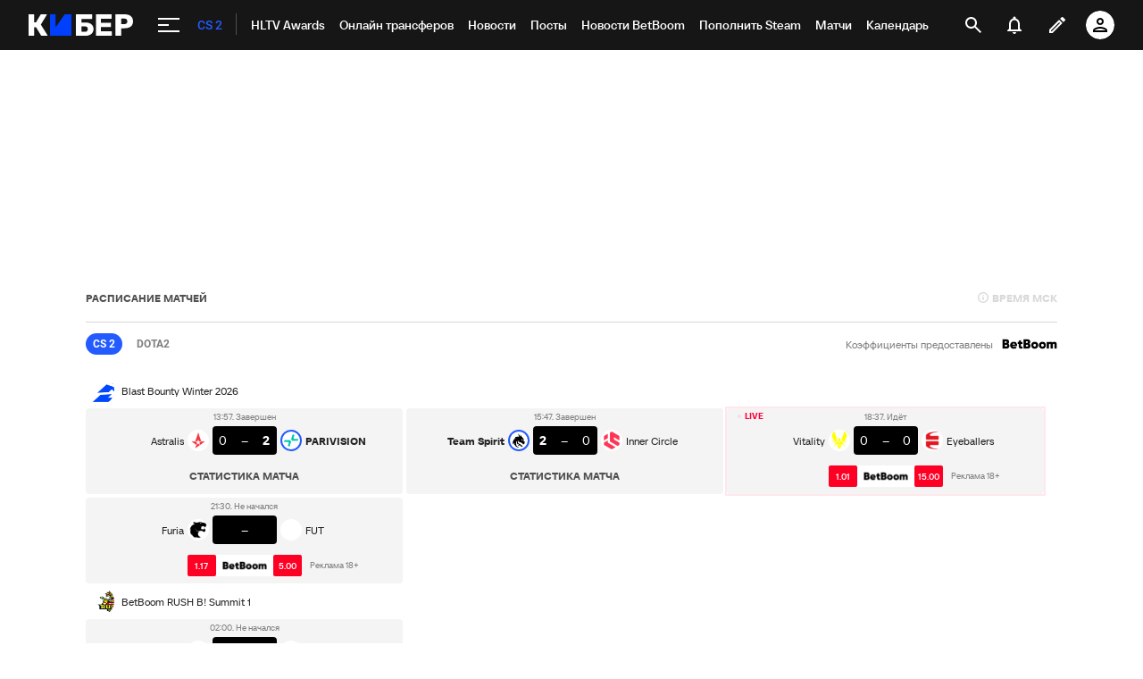

--- FILE ---
content_type: text/html;charset=utf-8
request_url: https://m.cyber.sports.ru/cs/1108404346-trener-mouz-rasplakalsya-posle-vyleta-s-otbora-na-pgl-major-antwerp-20.html
body_size: 73953
content:
<!DOCTYPE html><html lang="ru"><head>    <meta charset="utf-8">    <meta name="viewport" content="width=device-width, initial-scale=1.0, maximum-scale=1, user-scalable=0">    <meta name="robots" content="max-image-preview:large">    <link rel="Shortcut Icon" type="image/x-icon" href="/favicon.ico?v=2" />    <title>Тренер Mouz расплакался после вылета с отбора на PGL Major Antwerp 2022 - CS 2 на Cyber.Sports.ru</title>
<style>/**
 * Do not edit directly
 * Generated on Wed, 23 Apr 2025 03:07:18 GMT
 */

body {
  --ui-bg: #fff;
  --ui-button-content: #fff;
  --ui-inverted-content: #fff;
  --ui-disabled-fill: #f4f4f4;
  --ui-fill-hover: #eaeaea;
  --ui-disabled: #d8d8d8;
  --ui-canvas: #f1f1f1;
  --ui-block-border: #eaeaea;
  --ui-fill: #f4f4f4;
  --ui-tertiary-light: #eaeaea;
  --ui-secondary-light: #d8d8d8;
  --ui-tertiary: #9b9b9b;
  --ui-secondary: #7f7f7f;
  --ui-additional: #505050;
  --ui-inverted-fill-hover: #505050;
  --ui-content: #222222;
  --ui-headers: #222222;
  --ui-dark-new: #161616;
  --ui-dark: #000000;
  --ui-inverted-fill: #222222;
  --ui-primary-bg: #e4edff;
  --ui-primary: #235bff;
  --ui-primary-hover: #0040fc;
  --ui-primary-menu: #235bff;
  --ui-primary-menu-hover: #235bff;
  --ui-success-bg: #d8f7e5;
  --ui-success: #00aa32;
  --ui-success-hover: #4cc36f;
  --ui-warning-bg: #fff1d9;
  --ui-warning: #ffc300;
  --ui-warning-hover: #ffd54c;
  --ui-danger-bg: #ffe7eb;
  --ui-danger: #ff003c;
  --ui-danger-hover: #ff4c77;
  --ui-other-blue: #00a0f0;
  --ui-other-purple: #964ba0;
  --ui-link: #006496;
  --ui-link-hover: #004467;
  --ui-opacity-overlay-bg: rgba(34, 34, 34, 0.60);
  --ui-font-family-body: 'Roboto', sans-serif;
  --ui-font-family-heading: 'Roboto', sans-serif;
  --ui-font-family-heading-primary: 'Roboto', sans-serif;
  --ui-font-family-heading-secondary: 'Roboto', sans-serif;
  --ui-font-size-body-xl: 18px;
  --ui-font-size-body-lg: 16px;
  --ui-font-size-body-md: 14px;
  --ui-font-size-body-sm: 12px;
  --ui-font-size-body-xs: 10px;
  --ui-font-size-body-2xs: 8px;
  --ui-font-size-heading-xl: 40px;
  --ui-font-size-heading-lg: 32px;
  --ui-font-size-heading-md: 24px;
  --ui-font-size-heading-sm: 22px;
  --ui-font-weight-regular: 400;
  --ui-font-weight-medium: 500;
  --ui-font-weight-bold: 700;
  --ui-font-line-height-2xs: 12px;
  --ui-font-line-height-xs: 16px;
  --ui-font-line-height-sm: 20px;
  --ui-font-line-height-md: 24px;
  --ui-font-line-height-lg: 28px;
  --ui-font-line-height-xl: 32px;
  --ui-font-line-height-2xl: 40px;
  --ui-font-line-height-3xl: 48px;
  --ui-radius-2xs: 2px;
  --ui-radius-xs: 4px;
  --ui-radius-sm: 8px;
  --ui-radius-md: 16px;
  --ui-radius-lg: 24px;
  --ui-radius-xl: 32px;
  --ui-radius-2xl: 48px;
  --ui-radius-round: 100px;
  --ui-shadow-1: 0 0 6px 0 rgba(34, 34, 34, 0.20);
  --ui-shadow-2: 0 2px 6px 0 rgba(34, 34, 34, 0.20);
  --ui-shadow-3: 0 0 12px 0 rgba(34, 34, 34, 0.20);
  --ui-shadow-4: 0 8px 12px 0 rgba(34, 34, 34, 0.20);
  --ui-padding-2xs: 4px;
  --ui-padding-xs: 8px;
  --ui-padding-sm: 12px;
  --ui-padding-md: 16px;
  --ui-padding-lg: 24px;
  --ui-padding-xl: 32px;
  --ui-margin-4xs: 4px;
  --ui-margin-3xs: 8px;
  --ui-margin-2xs: 12px;
  --ui-margin-xs: 16px;
  --ui-margin-sm: 24px;
  --ui-margin-md: 32px;
  --ui-margin-lg: 40px;
  --ui-margin-xl: 48px;
  --ui-margin-2xl: 56px;
  --ui-margin-3xl: 64px;
  --ui-margin-4xl: 72px;
}

/**
 * Do not edit directly
 * Generated on Wed, 23 Apr 2025 03:07:18 GMT
 */

.dark {
  --ui-bg: #222222;
  --ui-button-content: #fff;
  --ui-inverted-content: #222222;
  --ui-disabled-fill: #373737;
  --ui-fill-hover: #505050;
  --ui-disabled: #505050;
  --ui-canvas: #161616;
  --ui-block-border: #222222;
  --ui-fill: #373737;
  --ui-tertiary-light: #505050;
  --ui-secondary-light: #505050;
  --ui-tertiary: #7f7f7f;
  --ui-secondary: #9b9b9b;
  --ui-additional: #d8d8d8;
  --ui-inverted-fill-hover: #9b9b9b;
  --ui-content: #d8d8d8;
  --ui-headers: #fff;
  --ui-dark-new: #161616;
  --ui-dark: #000000;
  --ui-inverted-fill: #d8d8d8;
  --ui-primary-bg: #001554;
  --ui-primary: #235bff;
  --ui-primary-hover: #0040fc;
  --ui-primary-menu: #235bff;
  --ui-primary-menu-hover: #235bff;
  --ui-success-bg: #003d11;
  --ui-success: #00aa32;
  --ui-success-hover: #4cc36f;
  --ui-warning-bg: #825200;
  --ui-warning: #ffc300;
  --ui-warning-hover: #ffd54c;
  --ui-danger-bg: #6f001a;
  --ui-danger: #ff003c;
  --ui-danger-hover: #ff4c77;
  --ui-other-blue: #00a0f0;
  --ui-other-purple: #964ba0;
  --ui-link: #00a0f0;
  --ui-link-hover: #4cbdf5;
  --ui-opacity-overlay-bg: rgba(34, 34, 34, 0.60);
  --ui-font-family-body: 'Roboto', sans-serif;
  --ui-font-family-heading: 'Roboto', sans-serif;
  --ui-font-family-heading-primary: 'Roboto', sans-serif;
  --ui-font-family-heading-secondary: 'Roboto', sans-serif;
  --ui-font-size-body-xl: 18px;
  --ui-font-size-body-lg: 16px;
  --ui-font-size-body-md: 14px;
  --ui-font-size-body-sm: 12px;
  --ui-font-size-body-xs: 10px;
  --ui-font-size-body-2xs: 8px;
  --ui-font-size-heading-xl: 40px;
  --ui-font-size-heading-lg: 32px;
  --ui-font-size-heading-md: 24px;
  --ui-font-size-heading-sm: 22px;
  --ui-font-weight-regular: 400;
  --ui-font-weight-medium: 500;
  --ui-font-weight-bold: 700;
  --ui-font-line-height-2xs: 12px;
  --ui-font-line-height-xs: 16px;
  --ui-font-line-height-sm: 20px;
  --ui-font-line-height-md: 24px;
  --ui-font-line-height-lg: 28px;
  --ui-font-line-height-xl: 32px;
  --ui-font-line-height-2xl: 40px;
  --ui-font-line-height-3xl: 48px;
  --ui-radius-2xs: 2px;
  --ui-radius-xs: 4px;
  --ui-radius-sm: 8px;
  --ui-radius-md: 16px;
  --ui-radius-lg: 24px;
  --ui-radius-xl: 32px;
  --ui-radius-2xl: 48px;
  --ui-radius-round: 100px;
  --ui-shadow-1: 0 0 6px 0 rgba(34, 34, 34, 0.20);
  --ui-shadow-2: 0 2px 6px 0 rgba(34, 34, 34, 0.20);
  --ui-shadow-3: 0 0 12px 0 rgba(34, 34, 34, 0.20);
  --ui-shadow-4: 0 8px 12px 0 rgba(34, 34, 34, 0.20);
  --ui-padding-2xs: 4px;
  --ui-padding-xs: 8px;
  --ui-padding-sm: 12px;
  --ui-padding-md: 16px;
  --ui-padding-lg: 24px;
  --ui-padding-xl: 32px;
  --ui-margin-4xs: 4px;
  --ui-margin-3xs: 8px;
  --ui-margin-2xs: 12px;
  --ui-margin-xs: 16px;
  --ui-margin-sm: 24px;
  --ui-margin-md: 32px;
  --ui-margin-lg: 40px;
  --ui-margin-xl: 48px;
  --ui-margin-2xl: 56px;
  --ui-margin-3xl: 64px;
  --ui-margin-4xl: 72px;
}

.ui-heading {
    font-family: var(--ui-font-family-heading);
}

.ui-heading-lg {
    font-family: var(--ui-font-family-heading);
    font-size: var(--ui-font-size-heading-lg);
    font-weight: var(--ui-font-weight-bold);
    line-height: var(--ui-font-line-height-2xl);
}

.ui-heading-md {
    font-family: var(--ui-font-family-heading);
    font-size: var(--ui-font-size-heading-md);
    font-weight: var(--ui-font-weight-bold);
    line-height: var(--ui-font-line-height-xl);
}

.ui-heading-sm {
    font-family: var(--ui-font-family-heading);
    font-size: var(--ui-font-size-heading-sm);
    font-weight: var(--ui-font-weight-medium);
    line-height: var(--ui-font-line-height-lg);
}

.ui-heading-xs {
    font-family: var(--ui-font-family-heading);
    font-size: var(--ui-font-size-heading-xs);
    font-weight: var(--ui-font-weight-medium);
    line-height: var(--ui-font-line-height-md);
}

.ui-body {
    font-family: var(--ui-font-family-body);
    font-weight: var(--ui-font-weight-regular);
}

.ui-body-lg {
    font-family: var(--ui-font-family-body);
    font-size: var(--ui-font-size-body-xl);
    font-weight: var(--ui-font-weight-regular);
    line-height: var(--ui-font-line-height-md);
}

.ui-body-md {
    font-family: var(--ui-font-family-body);
    font-size: var(--ui-font-size-body-md);
    font-weight: var(--ui-font-weight-regular);
    line-height: var(--ui-font-line-height-md);
}

.ui-body-md-bold {
    font-family: var(--ui-font-family-body);
    font-size: var(--ui-font-size-body-md);
    font-weight: var(--ui-font-weight-bold);
    line-height: var(--ui-font-line-height-md);
}

.ui-body-md-medium {
    font-family: var(--ui-font-family-body);
    font-size: var(--ui-font-size-body-md);
    font-weight: var(--ui-font-weight-medium);
    line-height: var(--ui-font-line-height-md);
}

.ui-body-md-regular {
    font-family: var(--ui-font-family-body);
    font-size: var(--ui-font-size-body-md);
    font-weight: var(--ui-font-weight-regular);
    line-height: var(--ui-font-line-height-md);
}

.ui-body-sm {
    font-family: var(--ui-font-family-body);
    font-size: var(--ui-font-size-body-md);
    font-weight: var(--ui-font-weight-regular);
    line-height: var(--ui-font-line-height-sm);
}

.ui-body-xs {
    font-family: var(--ui-font-family-body);
    font-size: var(--ui-font-size-body-sm);
    font-weight: var(--ui-font-weight-regular);
    line-height: var(--ui-font-line-height-xs);
}

.ui-subhead {
    font-family: var(--ui-font-family-body);
    font-weight: var(--ui-font-weight-bold);
    line-height: var(--ui-font-line-height-xs);
}

.ui-subhead-lg {
    font-family: var(--ui-font-family-body);
    font-size: var(--ui-font-size-body-md);
    font-weight: var(--ui-font-weight-bold);
    line-height: var(--ui-font-line-height-xs);
    text-transform: uppercase;
}

.ui-subhead-md {
    font-family: var(--ui-font-family-body);
    font-size: var(--ui-font-size-body-sm);
    font-weight: var(--ui-font-weight-bold);
    line-height: var(--ui-font-line-height-xs);
    text-transform: uppercase;
}

.ui-subhead-sm {
    font-family: var(--ui-font-family-body);
    font-size: var(--ui-font-size-body-xs);
    font-weight: var(--ui-font-weight-bold);
    line-height: var(--ui-font-line-height-xs);
    text-transform: uppercase;
}

.ui-link {
    font-family: var(--ui-font-family-body);
    font-size: var(--ui-font-size-body-lg);
    font-weight: var(--ui-font-weight-bold);
    line-height: var(--ui-font-line-height-md);
}

.ui-button {
    font-family: var(--ui-font-family-body);
    font-size: var(--ui-font-size-body-sm);
    font-weight: var(--ui-font-weight-bold);
    line-height: var(--ui-font-line-height-md);
    text-transform: uppercase;
}

.ui-caption {
    font-family: var(--ui-font-family-body);
    font-weight: var(--ui-font-weight-regular);
    line-height: var(--ui-font-line-height-xs);
}

.ui-caption-lg {
    font-family: var(--ui-font-family-body);
    font-size: var(--ui-font-size-body-sm);
    font-weight: var(--ui-font-weight-regular);
    line-height: var(--ui-font-line-height-xs);
}

.ui-caption-md {
    font-family: var(--ui-font-family-body);
    font-size: var(--ui-font-size-body-xs);
    font-weight: var(--ui-font-weight-regular);
    line-height: var(--ui-font-line-height-xs);
}

.ui-caption-sm {
    font-family: var(--ui-font-family-body);
    font-size: var(--ui-font-size-body-2xs);
    font-weight: var(--ui-font-weight-regular);
    line-height: var(--ui-font-line-height-xs);
}

@media screen and (min-width: 640px) {
    .ui-heading-lg {
        font-size: var(--ui-font-size-heading-xl);
        line-height: var(--ui-font-line-height-3xl);
    }

    .ui-heading-md {
        font-size: var(--ui-font-size-heading-lg);
        line-height: var(--ui-font-line-height-2xl);
    }

    .ui-heading-sm {
        font-size: var(--ui-font-size-heading-md);
        line-height: var(--ui-font-line-height-xl);
    }

    .ui-heading-xs {
        font-size: var(--ui-font-size-heading-sm);
        line-height: var(--ui-font-line-height-lg);
    }
}
</style>
<meta name="description" content="Тренер Mouz Sycrone расплакался после проигрыша в отборочных на PGL Major Antwerp 2022. Подпишись на наш телеграм про киберспорт.">
<meta name="text" content>
<meta name="heading" content="Тренер Mouz расплакался после вылета с отбора на PGL Major Antwerp 2022">
<meta name="synopsis" content>
<meta property="app-tag-name" content="CS 2">
<meta property="sports:image" content>
<meta property="twitter:card" content="summary_large_image">
<meta property="twitter:site" content="@sports_cyber">
<meta property="twitter:url" content="https://cyber.sports.ru/cs/1108404346-trener-mouz-rasplakalsya-posle-vyleta-s-otbora-na-pgl-major-antwerp-20.html">
<meta property="twitter:title" content="Тренер Mouz расплакался после вылета с отбора на PGL Major Antwerp 2022">
<meta property="twitter:description" content="Тренер Mouz Sycrone расплакался после проигрыша в отборочных на PGL Major Antwerp 2022. Подпишись на наш телеграм про киберспорт.">
<meta property="twitter:image" content="https://cyber.sports.ru/dynamic_images/news/110/840/434/6/share/a70c89_no_text.jpg">
<meta property="og:type" content="article">
<meta property="og:site_name" content="Кибер">
<meta property="og:title" content="Тренер Mouz расплакался после вылета с отбора на PGL Major Antwerp 2022">
<meta property="og:description" content="Тренер Mouz Sycrone расплакался после проигрыша в отборочных на PGL Major Antwerp 2022.">
<meta property="og:url" content="https://cyber.sports.ru/cs/1108404346-trener-mouz-rasplakalsya-posle-vyleta-s-otbora-na-pgl-major-antwerp-20.html">
<meta property="og:image" content="https://cyber.sports.ru/dynamic_images/news/110/840/434/6/share/a70c89_no_text.jpg">
<meta property="og:image:width" content="1200">
<meta property="og:image:height" content="630">
<meta property="al:android:url" content="sports://news/1108404346">
<meta property="al:android:app_name" content="Cyber.Sports.ru">
<meta property="al:ios:url" content="sports://news/1108404346">
<meta property="al:ios:app_name" content="Cyber.Sports.ru">
<link rel="amphtml" href="https://cyber.sports.ru/amp/news/1108404346-trener-mouz-rasplakalsya-posle-vyleta-s-otbora-na-pgl-major-antwerp-20/">
<link rel="alternate" media="only screen and (max-width: 640px)" href="https://m.cyber.sports.ru/cs/1108404346-trener-mouz-rasplakalsya-posle-vyleta-s-otbora-na-pgl-major-antwerp-20.html">
<link rel="canonical" href="https://cyber.sports.ru/cs/1108404346-trener-mouz-rasplakalsya-posle-vyleta-s-otbora-na-pgl-major-antwerp-20.html">
<script>
    (function(){
        var analyticsData = {
            event: "page_data",
            page_id: 1108404346,
            page_type: "news",
            page_tags: {
                "other": [161025549, 161128482, 161127575, 161086894],
                "main":[]
            },
            page_section: [1030946211]
        };
        window.dataLayer = window.dataLayer || []; 
        window.Sports = window.Sports || {};
        window.dataLayer.push(analyticsData);
        window.dataLayer = window.dataLayer || [];
    })()</script>
<script type="application/ld+json" data-hid="7f3fbcf">{"@context":"https://schema.org","@type":"NewsArticle","url":"https://cyber.sports.ru/cs/1108404346-trener-mouz-rasplakalsya-posle-vyleta-s-otbora-na-pgl-major-antwerp-20.html","publisher":{"@type":"Organization","name":"cyber.sports.ru","url":"https://cyber.sports.ru/","logo":{"@type":"ImageObject","url":"https://cyber.sports.ru/favicon.ico"}},"headline":"Тренер Mouz расплакался после вылета с отбора на PGL Major Antwerp 2022","articleBody":"Тренер Mouz Sycrone расплакался после проигрыша в отборочных на PGL Major Antwerp 2022. Подпишись на наш телеграм про киберспорт.","image":"https://cyber.sports.ru/dynamic_images/news/110/840/434/6/share/a70c89_no_text.jpg","datePublished":"2022-04-20T17:30:00+03:00","dateModified":"2023-07-11T10:29:48+03:00","id":"https://cyber.sports.ru/cs/1108404346-trener-mouz-rasplakalsya-posle-vyleta-s-otbora-na-pgl-major-antwerp-20.html","type":"news","articleSection":"CS 2","contentRating":"0","commentCount":"0","author":{"@type":"Person","name":"Руслан Мороз","url":"https://cyber.sports.ru/profile/1026943507/"}}</script>
<script defer>(function(w,d,s,l,i){w[l]=w[l]||[];w[l].push({'gtm.start':
new Date().getTime(),event:'gtm.js'});var f=d.getElementsByTagName(s)[0],
j=d.createElement(s),dl=l!='dataLayer'?'&l='+l:'';j.async=true;j.src=
'https://www.googletagmanager.com/gtm.js?id='+i+dl;f.parentNode.insertBefore(j,f);
})(window,document,'script','dataLayer','GTM-5H24MV2W');</script>
<script defer>
(function () {
    window.Sports = window.Sports || {};
    var stmId = 'MT88Z7Z2';
    var gtmId = 'GTM-'+stmId;
    var gtmPath = 'https://www.googletagmanager.com/gtm.js?id=';
    var gtmProxyPath = 'https://t.sports.ru/manager/'+stmId+'.js?l=dataLayer';
    function gtm (w,d,s,l,i,p){
        w[l]=w[l]||[];
        w[l].push({'gtm.start':new Date().getTime(),event:'gtm.js'});
        var f=d.getElementsByTagName(s)[0],j=d.createElement(s),dl=l!='dataLayer'?'&l='+l:'';
        j.async=true;
        j.src=p+i+dl;
        j.onerror = function(){
            window.Sports.queueOfErrors =  window.Sports.queueOfErrors || [];
            window.Sports.queueOfErrors.push({ message: '[SPORTS][GTM]: не удалось загрузить скрипт stm' });
            if (p === gtmPath) return;
            j.remove();
            gtm(window,document,'script','dataLayer',gtmId,gtmPath);
        };
        f.parentNode.insertBefore(j,f);
    }
    gtm(window,document,'script','dataLayer','',gtmProxyPath);
})();
</script>
<script defer>
(function () {
    var scriptSrc = 'https://dumpster.cdn.sports.ru/1/17/2b6e52a3d705646b58ef7fffde62b.js';
    var script = document.createElement('script');
    script.src = scriptSrc;
    script.async = true;
    document.head.appendChild(script);
    script.onload = function() {
        detectIncognito().then((result) => {
            localStorage.setItem('incognito-mode', result.isPrivate);
        });
    };
})();
</script>
<script defer onload="this.dataset.onloadfired = true" onerror="this.dataset.onerrorfired = true" src="https://senoval-master.cdn.sports.ru/moneyball/s-presence/adfx.loader.bind.js"></script>
<script defer src="https://senoval-master.cdn.sports.ru/moneyball/s-presence/sblock-presence.min.js"></script>  <script type="module" crossorigin src="https://senoval.cdn.sports.ru/news-renderer/public/index-62bd6dd9.js"></script>  <link rel="stylesheet" href="https://senoval.cdn.sports.ru/news-renderer/public/index-b8660915.css"></head><body class=" theme-cyber">    <svg        xmlns="http://www.w3.org/2000/svg"        xmlns:link="http://www.w3.org/1999/xlink"        style="position: absolute; width: 0; height: 0;"    >        <symbol viewBox="0 0 150 150" id="shield">            <path                d="M111.28 38.175c0 .11-.01.23-.03.35-.07.4-.23.83-.49 1.29a28.749 28.749 0 0 0-1.66 3.33 9.5 9.5 0 0 0-.15.34c-4.35 10.51-2.23 21.68-2.25 32.54 0 1.62-.08 3.18-.27 4.68-.57 4.9-2.15 9.15-5.03 12.83-.33.42-.68.83-1.04 1.23-.88.97-1.85 1.9-2.89 2.79l-.18.15c-.44.36-.9.71-1.37 1.06-.82.6-1.63 1.21-2.44 1.83-.06.04-.11.08-.16.12-5.81 4.14-11.14 8.95-16.85 13.24-.01 0-.01.01-.02.02-.47.24-1.15.37-1.81.39-.68-.02-1.36-.16-1.83-.41-.01-.01-.02-.01-.02-.01-5.7-4.29-11.03-9.1-16.83-13.23-.05-.04-.1-.08-.16-.12-.81-.62-1.62-1.23-2.44-1.83-.49-.36-.95-.72-1.4-1.09-.27-.22-.53-.44-.77-.66a34.98 34.98 0 0 1-2.27-2.25c-.18-.2-.36-.4-.53-.61-3.2-3.82-4.93-8.27-5.54-13.45-.1-1.72-.02-3.54.26-5.46.3-2.12.04-4.33.04-6.49.11-8.59.69-17.2-2.82-25.27-.05-.11-.09-.23-.15-.34a28.6 28.6 0 0 0-1.66-3.33c-.26-.46-.42-.89-.49-1.29a2.072 2.072 0 0 1-.03-.35c0-.06 0-.11.01-.17.1-.89.71-1.56 1.66-1.86.02-.01.03-.01.04-.01.68-.19 1.52-.18 2.46.05 1.61.4 3.16 1.04 4.73 1.58 2.53.88 5.05 1.54 7.56 1.92 3.06.55 6.07.57 9.04.1.28-.04.55-.09.83-.14l.48-.09c1.81-.35 3.62-.89 5.42-1.65.22-.09.44-.18.66-.28.3-.12.59-.25.88-.38.81-.37 1.87-.66 2.86-.74.01.01.01.01.02 0 .99.08 2.05.37 2.86.74.29.13.58.26.88.38.22.1.44.19.66.28a27.216 27.216 0 0 0 5.9 1.74c.28.05.55.1.83.14 2.97.47 5.98.45 9.04-.1 2.51-.38 5.03-1.04 7.56-1.92 1.57-.54 3.12-1.18 4.73-1.58.97-.24 1.83-.24 2.51-.04.01.01.02.02.04.01.92.31 1.51.97 1.61 1.85 0 .06.01.11.01.17"                fill="#BBBBB9"                fill-rule="evenodd"            />        </symbol>    </svg>    <div id="news-renderer-mount-point" class="news-root"><div class="layout page-layout" addisabled="false" canswitchsitetheme="true" isbot="false"><!--[--><!--[--><header class="header" data-v-21e1d902><div class="header__smart-app" data-v-21e1d902><!----></div><div class="navigation-top" data-v-21e1d902><div class="navigation-top__wrapper" data-v-21e1d902><a href="/" class="navigation-top__logo" data-v-21e1d902><svg width='117' height='24' viewBox='0 0 117 24' fill='none' xmlns='http://www.w3.org/2000/svg'> <path d='M47.3198 24C47.4497 24 47.5797 24 47.7097 24C47.8985 24 48.0516 23.8465 48.0516 23.6572C48.0516 23.4858 48.0516 23.3142 48.0516 23.1428V0.857142C48.0516 0.685714 48.0516 0.514286 48.0516 0.342858C48.0516 0.153502 47.8985 0 47.7097 0C47.5387 0 47.3677 0 47.1967 0H41.1295C40.8331 0 40.5937 0.0628571 40.4113 0.188572C40.2289 0.314286 40.0807 0.468571 39.9667 0.651428L30.2538 14.64V0.857142C30.2538 0.742818 30.2559 0.573558 30.2601 0.349361C30.2637 0.160039 30.1135 0.00365321 29.9247 0C29.9225 0 29.9204 0 29.9181 0C29.667 0 29.4825 0 29.3646 0H24.9526C24.7863 0 24.6198 0 24.4534 0C24.2645 0 24.1113 0.153502 24.1113 0.342858C24.1113 0.514286 24.1113 0.685714 24.1113 0.857142V23.1086C24.1113 23.2914 24.1113 23.4743 24.1113 23.6572C24.1113 23.8465 24.2645 24 24.4534 24C24.6198 24 24.7863 24 24.9526 24H47.3198Z' fill='#0040FC'/> <path d='M70.795 0C70.9838 0 71.137 0.153502 71.137 0.342858V4.81763C71.137 5.00057 70.9937 5.15128 70.8115 5.16009C70.5764 5.17146 70.3999 5.17714 70.282 5.17714H59.1668V9.22286H63.9207C66.6567 9.22286 68.8113 9.87425 70.3846 11.1772C71.9578 12.48 72.7444 14.2628 72.7444 16.5258C72.7444 17.5771 72.5506 18.5543 72.163 19.4572C71.7754 20.36 71.2111 21.1486 70.47 21.8228C69.7291 22.4971 68.8171 23.0286 67.734 23.4172C66.651 23.8057 65.3799 24 63.9207 24H53.3527C53.1639 24 53.0107 23.8465 53.0107 23.6572V0.342858C53.0107 0.153502 53.1639 0 53.3527 0H70.795ZM63.3735 13.5772H59.1668V19.5428H63.3735C64.0347 19.5428 64.5876 19.4 65.0322 19.1142C65.4768 18.8286 65.8131 18.4514 66.0411 17.9828C66.2692 17.5143 66.3832 17.0171 66.3832 16.4914C66.3832 15.6914 66.1266 15.0057 65.6137 14.4342C65.1006 13.8629 64.3539 13.5772 63.3735 13.5772Z' fill='white'/> <path d='M92.4097 24C92.5773 24 92.8388 24 93.1961 24C93.1961 23.5581 93.1961 23.261 93.1961 23.1086V19.8858C93.1961 19.7142 93.1961 19.5428 93.1961 19.3714C93.1961 19.1821 93.0432 19.0286 92.8545 19.0286C92.6832 19.0286 92.5119 19.0286 92.3416 19.0286H81.0552V14.2286H91.3154C91.4825 14.2286 91.7676 14.2286 92.1703 14.2286C92.1703 13.8095 92.1703 13.5238 92.1703 13.3714V10.3886C92.1703 10.221 92.1703 9.95806 92.1703 9.6C91.7676 9.6 91.4825 9.6 91.3154 9.6H81.0552V4.97142H92.1703C92.2827 4.97142 92.4475 4.97142 92.6657 4.97142C92.8545 4.97142 93.0082 4.81793 93.0082 4.62858C93.0082 4.62337 93.0073 4.61816 93.0073 4.61297C92.9963 4.37347 92.9907 4.19582 92.9907 4.08V0.857142C92.9907 0.74446 92.9963 0.578406 93.0064 0.358981C93.0156 0.169835 92.8701 0.00928366 92.6814 0.000379296C92.6758 0 92.6703 0 92.6648 0C92.4272 0 92.2514 0 92.1363 0H76.1646C76.0277 0 75.8909 0 75.7542 0C75.5652 0 75.4121 0.153502 75.4121 0.342858C75.4121 0.514286 75.4121 0.685714 75.4121 0.857142V23.1428C75.4121 23.3142 75.4121 23.4858 75.4121 23.6572C75.4121 23.8465 75.5652 24 75.7542 24C75.8909 24 76.0277 24 76.1646 24H92.4097Z' fill='white'/> <path d='M107.594 0C109.487 0 111.135 0.291428 112.537 0.874286C113.938 1.45714 115.033 2.33142 115.82 3.49714C116.607 4.66286 117 6.13714 117 7.92C117 9.68003 116.607 11.1314 115.82 12.2742C115.033 13.4171 113.938 14.2628 112.537 14.8114C111.135 15.36 109.487 15.6342 107.594 15.6342H103.628V23.6572C103.628 23.8465 103.475 24 103.285 24H97.4712C97.2825 24 97.1296 23.8465 97.1296 23.6572V0.342858C97.1296 0.153502 97.2825 0 97.4712 0H107.594ZM107.39 4.83428H103.628V10.9714H107.39C108.37 10.9714 109.15 10.72 109.732 10.2172C110.313 9.71428 110.604 8.94858 110.604 7.92C110.604 7.05143 110.354 6.32 109.852 5.72572C109.35 5.13143 108.53 4.83428 107.39 4.83428Z' fill='white'/> <path d='M5.26687 24C5.44928 24 5.63167 24 5.81408 24C6.00296 24 6.15608 23.8465 6.15608 23.6572C6.15608 23.4858 6.15608 23.3142 6.15608 23.1428V14.6058H8.44751L13.7486 23.3486C13.7514 23.3514 13.798 23.4191 13.8885 23.5518C14.0797 23.8323 14.3967 24 14.7355 24C14.8062 24 14.8762 24 14.9456 24H20.0073C20.3135 24 20.6199 24 20.9261 24C21.1151 24 21.2681 23.8465 21.2681 23.6572C21.2681 23.5924 21.2499 23.529 21.2154 23.4742C20.9691 23.0828 20.7228 22.6914 20.4766 22.3002C18.9739 19.9122 16.7198 16.3302 13.7144 11.5542L20.0757 1.13142C20.1188 1.06653 20.2347 0.857671 20.4234 0.504852C20.5126 0.337967 20.4501 0.130151 20.2836 0.0406838C20.2339 0.0139759 20.1784 0 20.122 0C19.7951 0 19.5858 0 19.4942 0H14.5352C14.4501 0 14.3534 0 14.2451 0C13.8928 0 13.5651 0.181236 13.3772 0.480027C13.3333 0.549831 13.2975 0.606965 13.2697 0.651428L8.24231 9.12H6.15608V0.857142C6.15608 0.685714 6.15608 0.514286 6.15608 0.342858C6.15608 0.153502 6.00296 0 5.81408 0C5.63167 0 5.44928 0 5.26687 0H0.855011C0.684009 0 0.513007 0 0.342005 0C0.15312 0 0 0.153502 0 0.342858C0 0.514286 0 0.685714 0 0.857142V23.1428C0 23.3142 0 23.4858 0 23.6572C0 23.8465 0.15312 24 0.342005 24C0.513007 24 0.684009 24 0.855011 24H5.26687Z' fill='white'/> </svg></a><!----><div id="popup-anchor-search" class="anchor-wrapper navigation-top__content" data-v-8a99a028 data-v-21e1d902><!--[--><div class="navigation-content-block" data-v-1f7bb174 data-v-21e1d902><div id="popup-anchor-burger" class="anchor-wrapper" data-v-8a99a028 data-v-1f7bb174><!--[--><div class="navigation-burger navigation-content-block__burger-desktop" data-v-1f7bb174><div class="navigation-burger__container"><button class="navigation-burger-button" aria-label="меню"><span class="navigation-burger-button__icon"><span></span><span></span><span></span></span></button><a class="navigation-burger-title" href="/cs/" title="CS 2"><span class="navigation-burger-title__text">CS 2</span></a></div><div class="navigation-burger__dropdown" style="display:none;"><div class="navigation-burger__dropdown-arrow"></div></div></div><!--]--></div><nav id="navigation-navbar" class="navigation-navbar navigation-content-block__navbar" itemscope itemtype="https://schema.org/SiteNavigationElement" data-v-7352ad1b data-v-1f7bb174><ul class="navigation-navbar__list" itemprop="about" itemscope itemtype="https://schema.org/ItemList" data-v-7352ad1b><!--[--><li class="navigation-navbar__list-item" itemprop="itemListElement" itemscope itemtype="https://schema.org/ItemList" data-v-7352ad1b><a href="/cs/blogs/3372628.html" class="navigation-navbar__link" title target="_self" itemprop="url" data-v-7352ad1b><span class="navigation-navbar__link-content" itemprop="name" data-v-7352ad1b>HLTV Awards <!----></span></a></li><li class="navigation-navbar__list-item" itemprop="itemListElement" itemscope itemtype="https://schema.org/ItemList" data-v-7352ad1b><a href="/cs/blogs/3365273.html" class="navigation-navbar__link" title target="_self" itemprop="url" data-v-7352ad1b><span class="navigation-navbar__link-content" itemprop="name" data-v-7352ad1b>Онлайн трансферов <!----></span></a></li><li class="navigation-navbar__list-item" itemprop="itemListElement" itemscope itemtype="https://schema.org/ItemList" data-v-7352ad1b><a href="/cs/news/" class="navigation-navbar__link" title target="_self" itemprop="url" data-v-7352ad1b><span class="navigation-navbar__link-content" itemprop="name" data-v-7352ad1b>Новости <!----></span></a></li><li class="navigation-navbar__list-item" itemprop="itemListElement" itemscope itemtype="https://schema.org/ItemList" data-v-7352ad1b><a href="/cs/blogs/" class="navigation-navbar__link" title target="_self" itemprop="url" data-v-7352ad1b><span class="navigation-navbar__link-content" itemprop="name" data-v-7352ad1b>Посты <!----></span></a></li><li class="navigation-navbar__list-item" itemprop="itemListElement" itemscope itemtype="https://schema.org/ItemList" data-v-7352ad1b><a href="/betting/betboom-news/" class="navigation-navbar__link" title target="_self" itemprop="url" data-v-7352ad1b><span class="navigation-navbar__link-content" itemprop="name" data-v-7352ad1b>Новости BetBoom <!----></span></a></li><li class="navigation-navbar__list-item" itemprop="itemListElement" itemscope itemtype="https://schema.org/ItemList" data-v-7352ad1b><a href="https://sirena.world/3nvabn" class="navigation-navbar__link" title target="_self" itemprop="url" data-v-7352ad1b><span class="navigation-navbar__link-content" itemprop="name" data-v-7352ad1b>Пополнить Steam <!----></span></a></li><li class="navigation-navbar__list-item" itemprop="itemListElement" itemscope itemtype="https://schema.org/ItemList" data-v-7352ad1b><a href="/cs/match/" class="navigation-navbar__link" title target="_self" itemprop="url" data-v-7352ad1b><span class="navigation-navbar__link-content" itemprop="name" data-v-7352ad1b>Матчи  <!----></span></a></li><li class="navigation-navbar__list-item" itemprop="itemListElement" itemscope itemtype="https://schema.org/ItemList" data-v-7352ad1b><a href="/tribuna/blogs/gdnews/2478370.html" class="navigation-navbar__link" title target="_self" itemprop="url" data-v-7352ad1b><span class="navigation-navbar__link-content" itemprop="name" data-v-7352ad1b>Календарь <!----></span></a></li><li class="navigation-navbar__list-item" itemprop="itemListElement" itemscope itemtype="https://schema.org/ItemList" data-v-7352ad1b><a href="/tags/161131363/" class="navigation-navbar__link" title target="_self" itemprop="url" data-v-7352ad1b><span class="navigation-navbar__link-content" itemprop="name" data-v-7352ad1b>Рейтинг <!----></span></a></li><li class="navigation-navbar__list-item" itemprop="itemListElement" itemscope itemtype="https://schema.org/ItemList" data-v-7352ad1b><a href="/cs/club/team-spirit/" class="navigation-navbar__link" title target="_self" itemprop="url" data-v-7352ad1b><span class="navigation-navbar__link-content" itemprop="name" data-v-7352ad1b>Spirit <!----></span></a></li><li class="navigation-navbar__list-item" itemprop="itemListElement" itemscope itemtype="https://schema.org/ItemList" data-v-7352ad1b><a href="/players/donk/" class="navigation-navbar__link" title target="_self" itemprop="url" data-v-7352ad1b><span class="navigation-navbar__link-content" itemprop="name" data-v-7352ad1b>donk <!----></span></a></li><!--]--><!--[--><li class="navigation-navbar__list-item--additional" itemprop="itemListElement" itemscope itemtype="https://schema.org/ItemList" data-v-7352ad1b><a href="/" title="Главная" itemprop="url" data-v-7352ad1b><span itemprop="name" data-v-7352ad1b>Главная</span></a></li><li class="navigation-navbar__list-item--additional" itemprop="itemListElement" itemscope itemtype="https://schema.org/ItemList" data-v-7352ad1b><a href="/dota2/" title="Dota 2" itemprop="url" data-v-7352ad1b><span itemprop="name" data-v-7352ad1b>Dota 2</span></a></li><li class="navigation-navbar__list-item--additional" itemprop="itemListElement" itemscope itemtype="https://schema.org/ItemList" data-v-7352ad1b><a href="/dota2/club/" title="Команды" itemprop="url" data-v-7352ad1b><span itemprop="name" data-v-7352ad1b>Команды</span></a></li><li class="navigation-navbar__list-item--additional" itemprop="itemListElement" itemscope itemtype="https://schema.org/ItemList" data-v-7352ad1b><a href="/dota2/club/betboom-team/" title="BetBoom" itemprop="url" data-v-7352ad1b><span itemprop="name" data-v-7352ad1b>BetBoom</span></a></li><li class="navigation-navbar__list-item--additional" itemprop="itemListElement" itemscope itemtype="https://schema.org/ItemList" data-v-7352ad1b><a href="/dota2/club/virtus-pro/" title="Virtus.pro" itemprop="url" data-v-7352ad1b><span itemprop="name" data-v-7352ad1b>Virtus.pro</span></a></li><li class="navigation-navbar__list-item--additional" itemprop="itemListElement" itemscope itemtype="https://schema.org/ItemList" data-v-7352ad1b><a href="/dota2/club/parivision/" title="PARIVISION" itemprop="url" data-v-7352ad1b><span itemprop="name" data-v-7352ad1b>PARIVISION</span></a></li><li class="navigation-navbar__list-item--additional" itemprop="itemListElement" itemscope itemtype="https://schema.org/ItemList" data-v-7352ad1b><a href="/dota2/club/gaimin-gladiators/" title="Gaimin Gladiators" itemprop="url" data-v-7352ad1b><span itemprop="name" data-v-7352ad1b>Gaimin Gladiators</span></a></li><li class="navigation-navbar__list-item--additional" itemprop="itemListElement" itemscope itemtype="https://schema.org/ItemList" data-v-7352ad1b><a href="/dota2/club/team-liquid/" title="Team Liquid " itemprop="url" data-v-7352ad1b><span itemprop="name" data-v-7352ad1b>Team Liquid </span></a></li><li class="navigation-navbar__list-item--additional" itemprop="itemListElement" itemscope itemtype="https://schema.org/ItemList" data-v-7352ad1b><a href="/dota2/club/tundra-esports/" title="Tundra " itemprop="url" data-v-7352ad1b><span itemprop="name" data-v-7352ad1b>Tundra </span></a></li><li class="navigation-navbar__list-item--additional" itemprop="itemListElement" itemscope itemtype="https://schema.org/ItemList" data-v-7352ad1b><a href="/dota2/club/aurora/" title="Aurora" itemprop="url" data-v-7352ad1b><span itemprop="name" data-v-7352ad1b>Aurora</span></a></li><li class="navigation-navbar__list-item--additional" itemprop="itemListElement" itemscope itemtype="https://schema.org/ItemList" data-v-7352ad1b><a href="/dota2/club/falcons/" title="Falcons" itemprop="url" data-v-7352ad1b><span itemprop="name" data-v-7352ad1b>Falcons</span></a></li><li class="navigation-navbar__list-item--additional" itemprop="itemListElement" itemscope itemtype="https://schema.org/ItemList" data-v-7352ad1b><a href="/dota2/tournament/" title="Турниры" itemprop="url" data-v-7352ad1b><span itemprop="name" data-v-7352ad1b>Турниры</span></a></li><li class="navigation-navbar__list-item--additional" itemprop="itemListElement" itemscope itemtype="https://schema.org/ItemList" data-v-7352ad1b><a href="/dota2/tournament/international/" title="The International" itemprop="url" data-v-7352ad1b><span itemprop="name" data-v-7352ad1b>The International</span></a></li><li class="navigation-navbar__list-item--additional" itemprop="itemListElement" itemscope itemtype="https://schema.org/ItemList" data-v-7352ad1b><a href="/dota2/tournament/riyadh-masters/" title="Esports World Cup" itemprop="url" data-v-7352ad1b><span itemprop="name" data-v-7352ad1b>Esports World Cup</span></a></li><li class="navigation-navbar__list-item--additional" itemprop="itemListElement" itemscope itemtype="https://schema.org/ItemList" data-v-7352ad1b><a href="/dota2/tournament/blast-slam/" title="BLAST Slam" itemprop="url" data-v-7352ad1b><span itemprop="name" data-v-7352ad1b>BLAST Slam</span></a></li><li class="navigation-navbar__list-item--additional" itemprop="itemListElement" itemscope itemtype="https://schema.org/ItemList" data-v-7352ad1b><a href="/dota2/sportsman/" title="Игроки" itemprop="url" data-v-7352ad1b><span itemprop="name" data-v-7352ad1b>Игроки</span></a></li><li class="navigation-navbar__list-item--additional" itemprop="itemListElement" itemscope itemtype="https://schema.org/ItemList" data-v-7352ad1b><a href="/players/yatoro/" title="Yatoro" itemprop="url" data-v-7352ad1b><span itemprop="name" data-v-7352ad1b>Yatoro</span></a></li><li class="navigation-navbar__list-item--additional" itemprop="itemListElement" itemscope itemtype="https://schema.org/ItemList" data-v-7352ad1b><a href="/players/dyrachyo/" title="dyrachYO" itemprop="url" data-v-7352ad1b><span itemprop="name" data-v-7352ad1b>dyrachYO</span></a></li><li class="navigation-navbar__list-item--additional" itemprop="itemListElement" itemscope itemtype="https://schema.org/ItemList" data-v-7352ad1b><a href="/players/nightfall/" title="Nightfall" itemprop="url" data-v-7352ad1b><span itemprop="name" data-v-7352ad1b>Nightfall</span></a></li><li class="navigation-navbar__list-item--additional" itemprop="itemListElement" itemscope itemtype="https://schema.org/ItemList" data-v-7352ad1b><a href="/players/ramzes666/" title="RAMZES666" itemprop="url" data-v-7352ad1b><span itemprop="name" data-v-7352ad1b>RAMZES666</span></a></li><li class="navigation-navbar__list-item--additional" itemprop="itemListElement" itemscope itemtype="https://schema.org/ItemList" data-v-7352ad1b><a href="/players/neta-33/" title="33" itemprop="url" data-v-7352ad1b><span itemprop="name" data-v-7352ad1b>33</span></a></li><li class="navigation-navbar__list-item--additional" itemprop="itemListElement" itemscope itemtype="https://schema.org/ItemList" data-v-7352ad1b><a href="/players/collapse/" title="Collapse" itemprop="url" data-v-7352ad1b><span itemprop="name" data-v-7352ad1b>Collapse</span></a></li><li class="navigation-navbar__list-item--additional" itemprop="itemListElement" itemscope itemtype="https://schema.org/ItemList" data-v-7352ad1b><a href="/players/pure/" title="Pure" itemprop="url" data-v-7352ad1b><span itemprop="name" data-v-7352ad1b>Pure</span></a></li><li class="navigation-navbar__list-item--additional" itemprop="itemListElement" itemscope itemtype="https://schema.org/ItemList" data-v-7352ad1b><a href="/players/torontotokyo/" title="TORONTOTOKYO" itemprop="url" data-v-7352ad1b><span itemprop="name" data-v-7352ad1b>TORONTOTOKYO</span></a></li><li class="navigation-navbar__list-item--additional" itemprop="itemListElement" itemscope itemtype="https://schema.org/ItemList" data-v-7352ad1b><a href="/players/gpk/" title="Gpk" itemprop="url" data-v-7352ad1b><span itemprop="name" data-v-7352ad1b>Gpk</span></a></li><li class="navigation-navbar__list-item--additional" itemprop="itemListElement" itemscope itemtype="https://schema.org/ItemList" data-v-7352ad1b><a href="/players/larl/" title="Larl" itemprop="url" data-v-7352ad1b><span itemprop="name" data-v-7352ad1b>Larl</span></a></li><li class="navigation-navbar__list-item--additional" itemprop="itemListElement" itemscope itemtype="https://schema.org/ItemList" data-v-7352ad1b><a href="/players/malr1ne/" title="Malr1ne" itemprop="url" data-v-7352ad1b><span itemprop="name" data-v-7352ad1b>Malr1ne</span></a></li><li class="navigation-navbar__list-item--additional" itemprop="itemListElement" itemscope itemtype="https://schema.org/ItemList" data-v-7352ad1b><a href="/players/nix/" title="Nix" itemprop="url" data-v-7352ad1b><span itemprop="name" data-v-7352ad1b>Nix</span></a></li><li class="navigation-navbar__list-item--additional" itemprop="itemListElement" itemscope itemtype="https://schema.org/ItemList" data-v-7352ad1b><a href="/cs/" title="CS 2" itemprop="url" data-v-7352ad1b><span itemprop="name" data-v-7352ad1b>CS 2</span></a></li><li class="navigation-navbar__list-item--additional" itemprop="itemListElement" itemscope itemtype="https://schema.org/ItemList" data-v-7352ad1b><a href="/cs/club/" title="Команды" itemprop="url" data-v-7352ad1b><span itemprop="name" data-v-7352ad1b>Команды</span></a></li><li class="navigation-navbar__list-item--additional" itemprop="itemListElement" itemscope itemtype="https://schema.org/ItemList" data-v-7352ad1b><a href="/cs/club/team-spirit/" title="Spirit" itemprop="url" data-v-7352ad1b><span itemprop="name" data-v-7352ad1b>Spirit</span></a></li><li class="navigation-navbar__list-item--additional" itemprop="itemListElement" itemscope itemtype="https://schema.org/ItemList" data-v-7352ad1b><a href="/cs/club/virtus-pro/" title="Virtus.pro" itemprop="url" data-v-7352ad1b><span itemprop="name" data-v-7352ad1b>Virtus.pro</span></a></li><li class="navigation-navbar__list-item--additional" itemprop="itemListElement" itemscope itemtype="https://schema.org/ItemList" data-v-7352ad1b><a href="/cs/club/faze-clan/" title="Faze Clan" itemprop="url" data-v-7352ad1b><span itemprop="name" data-v-7352ad1b>Faze Clan</span></a></li><li class="navigation-navbar__list-item--additional" itemprop="itemListElement" itemscope itemtype="https://schema.org/ItemList" data-v-7352ad1b><a href="/cs/club/vitality/" title="Team Vitality" itemprop="url" data-v-7352ad1b><span itemprop="name" data-v-7352ad1b>Team Vitality</span></a></li><li class="navigation-navbar__list-item--additional" itemprop="itemListElement" itemscope itemtype="https://schema.org/ItemList" data-v-7352ad1b><a href="/cs/club/g2-esports/" title="G2" itemprop="url" data-v-7352ad1b><span itemprop="name" data-v-7352ad1b>G2</span></a></li><li class="navigation-navbar__list-item--additional" itemprop="itemListElement" itemscope itemtype="https://schema.org/ItemList" data-v-7352ad1b><a href="/cs/club/betboom-team/" title="BetBoom Team" itemprop="url" data-v-7352ad1b><span itemprop="name" data-v-7352ad1b>BetBoom Team</span></a></li><li class="navigation-navbar__list-item--additional" itemprop="itemListElement" itemscope itemtype="https://schema.org/ItemList" data-v-7352ad1b><a href="/cs/club/mousesports/" title="Mouz" itemprop="url" data-v-7352ad1b><span itemprop="name" data-v-7352ad1b>Mouz</span></a></li><li class="navigation-navbar__list-item--additional" itemprop="itemListElement" itemscope itemtype="https://schema.org/ItemList" data-v-7352ad1b><a href="/cs/tournament/" title="Турниры" itemprop="url" data-v-7352ad1b><span itemprop="name" data-v-7352ad1b>Турниры</span></a></li><li class="navigation-navbar__list-item--additional" itemprop="itemListElement" itemscope itemtype="https://schema.org/ItemList" data-v-7352ad1b><a href="/cs/tournament/iem-cologne/" title="IEM Cologne" itemprop="url" data-v-7352ad1b><span itemprop="name" data-v-7352ad1b>IEM Cologne</span></a></li><li class="navigation-navbar__list-item--additional" itemprop="itemListElement" itemscope itemtype="https://schema.org/ItemList" data-v-7352ad1b><a href="/cs/tournament/majors/" title="Мейджоры" itemprop="url" data-v-7352ad1b><span itemprop="name" data-v-7352ad1b>Мейджоры</span></a></li><li class="navigation-navbar__list-item--additional" itemprop="itemListElement" itemscope itemtype="https://schema.org/ItemList" data-v-7352ad1b><a href="/cs/sportsman/" title="Игроки" itemprop="url" data-v-7352ad1b><span itemprop="name" data-v-7352ad1b>Игроки</span></a></li><li class="navigation-navbar__list-item--additional" itemprop="itemListElement" itemscope itemtype="https://schema.org/ItemList" data-v-7352ad1b><a href="/players/donk/" title="donk" itemprop="url" data-v-7352ad1b><span itemprop="name" data-v-7352ad1b>donk</span></a></li><li class="navigation-navbar__list-item--additional" itemprop="itemListElement" itemscope itemtype="https://schema.org/ItemList" data-v-7352ad1b><a href="/players/m0nesy/" title="m0NESY" itemprop="url" data-v-7352ad1b><span itemprop="name" data-v-7352ad1b>m0NESY</span></a></li><li class="navigation-navbar__list-item--additional" itemprop="itemListElement" itemscope itemtype="https://schema.org/ItemList" data-v-7352ad1b><a href="/players/s1mple/" title="S1mple" itemprop="url" data-v-7352ad1b><span itemprop="name" data-v-7352ad1b>S1mple</span></a></li><li class="navigation-navbar__list-item--additional" itemprop="itemListElement" itemscope itemtype="https://schema.org/ItemList" data-v-7352ad1b><a href="/players/niko/" title="NiKo" itemprop="url" data-v-7352ad1b><span itemprop="name" data-v-7352ad1b>NiKo</span></a></li><li class="navigation-navbar__list-item--additional" itemprop="itemListElement" itemscope itemtype="https://schema.org/ItemList" data-v-7352ad1b><a href="/players/molodoy/" title="Molodoy" itemprop="url" data-v-7352ad1b><span itemprop="name" data-v-7352ad1b>Molodoy</span></a></li><li class="navigation-navbar__list-item--additional" itemprop="itemListElement" itemscope itemtype="https://schema.org/ItemList" data-v-7352ad1b><a href="/players/zywoo/" title="ZywOo" itemprop="url" data-v-7352ad1b><span itemprop="name" data-v-7352ad1b>ZywOo</span></a></li><li class="navigation-navbar__list-item--additional" itemprop="itemListElement" itemscope itemtype="https://schema.org/ItemList" data-v-7352ad1b><a href="/players/sh1ro/" title="Sh1ro" itemprop="url" data-v-7352ad1b><span itemprop="name" data-v-7352ad1b>Sh1ro</span></a></li><li class="navigation-navbar__list-item--additional" itemprop="itemListElement" itemscope itemtype="https://schema.org/ItemList" data-v-7352ad1b><a href="/players/kyousuke/" title="Kyousuke" itemprop="url" data-v-7352ad1b><span itemprop="name" data-v-7352ad1b>Kyousuke</span></a></li><li class="navigation-navbar__list-item--additional" itemprop="itemListElement" itemscope itemtype="https://schema.org/ItemList" data-v-7352ad1b><a href="/betting/" title="Ставки" itemprop="url" data-v-7352ad1b><span itemprop="name" data-v-7352ad1b>Ставки</span></a></li><li class="navigation-navbar__list-item--additional" itemprop="itemListElement" itemscope itemtype="https://schema.org/ItemList" data-v-7352ad1b><a href="https://sirena.world/alid5m" title="Фэнтези" itemprop="url" data-v-7352ad1b><span itemprop="name" data-v-7352ad1b>Фэнтези</span></a></li><li class="navigation-navbar__list-item--additional" itemprop="itemListElement" itemscope itemtype="https://schema.org/ItemList" data-v-7352ad1b><a href="https://sirena.world/meo0x8" title="Пикер" itemprop="url" data-v-7352ad1b><span itemprop="name" data-v-7352ad1b>Пикер</span></a></li><li class="navigation-navbar__list-item--additional" itemprop="itemListElement" itemscope itemtype="https://schema.org/ItemList" data-v-7352ad1b><a href="/games/" title="Игры" itemprop="url" data-v-7352ad1b><span itemprop="name" data-v-7352ad1b>Игры</span></a></li><li class="navigation-navbar__list-item--additional" itemprop="itemListElement" itemscope itemtype="https://schema.org/ItemList" data-v-7352ad1b><a href="/tags/game/" title="Список игр" itemprop="url" data-v-7352ad1b><span itemprop="name" data-v-7352ad1b>Список игр</span></a></li><li class="navigation-navbar__list-item--additional" itemprop="itemListElement" itemscope itemtype="https://schema.org/ItemList" data-v-7352ad1b><a href="/games/gta-6/" title="GTA 6" itemprop="url" data-v-7352ad1b><span itemprop="name" data-v-7352ad1b>GTA 6</span></a></li><li class="navigation-navbar__list-item--additional" itemprop="itemListElement" itemscope itemtype="https://schema.org/ItemList" data-v-7352ad1b><a href="/games/clair-obscur-expedition-33/" title="Expedition 33" itemprop="url" data-v-7352ad1b><span itemprop="name" data-v-7352ad1b>Expedition 33</span></a></li><li class="navigation-navbar__list-item--additional" itemprop="itemListElement" itemscope itemtype="https://schema.org/ItemList" data-v-7352ad1b><a href="/games/elden-ring/" title="Elden Ring" itemprop="url" data-v-7352ad1b><span itemprop="name" data-v-7352ad1b>Elden Ring</span></a></li><li class="navigation-navbar__list-item--additional" itemprop="itemListElement" itemscope itemtype="https://schema.org/ItemList" data-v-7352ad1b><a href="/games/genshin-impact/" title="Genshin Impact" itemprop="url" data-v-7352ad1b><span itemprop="name" data-v-7352ad1b>Genshin Impact</span></a></li><li class="navigation-navbar__list-item--additional" itemprop="itemListElement" itemscope itemtype="https://schema.org/ItemList" data-v-7352ad1b><a href="/games/gta-5/" title="GTA 5" itemprop="url" data-v-7352ad1b><span itemprop="name" data-v-7352ad1b>GTA 5</span></a></li><li class="navigation-navbar__list-item--additional" itemprop="itemListElement" itemscope itemtype="https://schema.org/ItemList" data-v-7352ad1b><a href="/games/doom-the-dark-ages/" title="Doom" itemprop="url" data-v-7352ad1b><span itemprop="name" data-v-7352ad1b>Doom</span></a></li><li class="navigation-navbar__list-item--additional" itemprop="itemListElement" itemscope itemtype="https://schema.org/ItemList" data-v-7352ad1b><a href="/games/baldurs-gate-3/" title="Baldur&#39;s Gate 3" itemprop="url" data-v-7352ad1b><span itemprop="name" data-v-7352ad1b>Baldur&#39;s Gate 3</span></a></li><li class="navigation-navbar__list-item--additional" itemprop="itemListElement" itemscope itemtype="https://schema.org/ItemList" data-v-7352ad1b><a href="/games/honkai-star-rail/" title="Honkai: Star Rail" itemprop="url" data-v-7352ad1b><span itemprop="name" data-v-7352ad1b>Honkai: Star Rail</span></a></li><li class="navigation-navbar__list-item--additional" itemprop="itemListElement" itemscope itemtype="https://schema.org/ItemList" data-v-7352ad1b><a href="/games/witcher-4/" title="Ведьмак 4" itemprop="url" data-v-7352ad1b><span itemprop="name" data-v-7352ad1b>Ведьмак 4</span></a></li><li class="navigation-navbar__list-item--additional" itemprop="itemListElement" itemscope itemtype="https://schema.org/ItemList" data-v-7352ad1b><a href="/games/eriksholm-the-stolen-dream/" title="Eriksholm" itemprop="url" data-v-7352ad1b><span itemprop="name" data-v-7352ad1b>Eriksholm</span></a></li><li class="navigation-navbar__list-item--additional" itemprop="itemListElement" itemscope itemtype="https://schema.org/ItemList" data-v-7352ad1b><a href="/games/stalker-2/" title="Сталкер 2" itemprop="url" data-v-7352ad1b><span itemprop="name" data-v-7352ad1b>Сталкер 2</span></a></li><li class="navigation-navbar__list-item--additional" itemprop="itemListElement" itemscope itemtype="https://schema.org/ItemList" data-v-7352ad1b><a href="/games/skyrim/" title="Skyrim" itemprop="url" data-v-7352ad1b><span itemprop="name" data-v-7352ad1b>Skyrim</span></a></li><li class="navigation-navbar__list-item--additional" itemprop="itemListElement" itemscope itemtype="https://schema.org/ItemList" data-v-7352ad1b><a href="/games/witcher-3/" title="Ведьмак 3" itemprop="url" data-v-7352ad1b><span itemprop="name" data-v-7352ad1b>Ведьмак 3</span></a></li><li class="navigation-navbar__list-item--additional" itemprop="itemListElement" itemscope itemtype="https://schema.org/ItemList" data-v-7352ad1b><a href="/games/persona-5-the-phantom-x/" title="Persona 5" itemprop="url" data-v-7352ad1b><span itemprop="name" data-v-7352ad1b>Persona 5</span></a></li><li class="navigation-navbar__list-item--additional" itemprop="itemListElement" itemscope itemtype="https://schema.org/ItemList" data-v-7352ad1b><a href="/games/ea-sports-fc-25/" title="FC 25" itemprop="url" data-v-7352ad1b><span itemprop="name" data-v-7352ad1b>FC 25</span></a></li><li class="navigation-navbar__list-item--additional" itemprop="itemListElement" itemscope itemtype="https://schema.org/ItemList" data-v-7352ad1b><a href="/games/the-elder-scrolls-iv-oblivion/" title="Oblivion" itemprop="url" data-v-7352ad1b><span itemprop="name" data-v-7352ad1b>Oblivion</span></a></li><li class="navigation-navbar__list-item--additional" itemprop="itemListElement" itemscope itemtype="https://schema.org/ItemList" data-v-7352ad1b><a href="/games/death-stranding-2/" title="Death Stranding 2" itemprop="url" data-v-7352ad1b><span itemprop="name" data-v-7352ad1b>Death Stranding 2</span></a></li><li class="navigation-navbar__list-item--additional" itemprop="itemListElement" itemscope itemtype="https://schema.org/ItemList" data-v-7352ad1b><a href="/games/kingdom-come-deliverance-2/" title="Kingdom Come 2" itemprop="url" data-v-7352ad1b><span itemprop="name" data-v-7352ad1b>Kingdom Come 2</span></a></li><li class="navigation-navbar__list-item--additional" itemprop="itemListElement" itemscope itemtype="https://schema.org/ItemList" data-v-7352ad1b><a href="/games/cyberpunk-2077/" title="Cyberpunk 2077" itemprop="url" data-v-7352ad1b><span itemprop="name" data-v-7352ad1b>Cyberpunk 2077</span></a></li><li class="navigation-navbar__list-item--additional" itemprop="itemListElement" itemscope itemtype="https://schema.org/ItemList" data-v-7352ad1b><a href="/games/mafia-the-old-country/" title="Mafia" itemprop="url" data-v-7352ad1b><span itemprop="name" data-v-7352ad1b>Mafia</span></a></li><li class="navigation-navbar__list-item--additional" itemprop="itemListElement" itemscope itemtype="https://schema.org/ItemList" data-v-7352ad1b><a href="/cinema/" title="Кино и сериалы" itemprop="url" data-v-7352ad1b><span itemprop="name" data-v-7352ad1b>Кино и сериалы</span></a></li><li class="navigation-navbar__list-item--additional" itemprop="itemListElement" itemscope itemtype="https://schema.org/ItemList" data-v-7352ad1b><a href="/cinema/calendar/" title="Календарь релизов" itemprop="url" data-v-7352ad1b><span itemprop="name" data-v-7352ad1b>Календарь релизов</span></a></li><li class="navigation-navbar__list-item--additional" itemprop="itemListElement" itemscope itemtype="https://schema.org/ItemList" data-v-7352ad1b><a href="/tribuna/blogs/cinema/2947852.html" title="Календарь фильмов" itemprop="url" data-v-7352ad1b><span itemprop="name" data-v-7352ad1b>Календарь фильмов</span></a></li><li class="navigation-navbar__list-item--additional" itemprop="itemListElement" itemscope itemtype="https://schema.org/ItemList" data-v-7352ad1b><a href="/tribuna/blogs/cinema/2947855.html" title="Календарь сериалов" itemprop="url" data-v-7352ad1b><span itemprop="name" data-v-7352ad1b>Календарь сериалов</span></a></li><li class="navigation-navbar__list-item--additional" itemprop="itemListElement" itemscope itemtype="https://schema.org/ItemList" data-v-7352ad1b><a href="/tribuna/blogs/cinema/2947857.html" title="Календарь Netflix" itemprop="url" data-v-7352ad1b><span itemprop="name" data-v-7352ad1b>Календарь Netflix</span></a></li><li class="navigation-navbar__list-item--additional" itemprop="itemListElement" itemscope itemtype="https://schema.org/ItemList" data-v-7352ad1b><a href="/tribuna/blogs/cinema/2947854.html" title="Календарь Marvel" itemprop="url" data-v-7352ad1b><span itemprop="name" data-v-7352ad1b>Календарь Marvel</span></a></li><li class="navigation-navbar__list-item--additional" itemprop="itemListElement" itemscope itemtype="https://schema.org/ItemList" data-v-7352ad1b><a href="/tribuna/blogs/cinema/2947853.html" title="Календарь DC" itemprop="url" data-v-7352ad1b><span itemprop="name" data-v-7352ad1b>Календарь DC</span></a></li><li class="navigation-navbar__list-item--additional" itemprop="itemListElement" itemscope itemtype="https://schema.org/ItemList" data-v-7352ad1b><a href="/tribuna/blogs/cinema/3016880.html" title="Календарь Аниме" itemprop="url" data-v-7352ad1b><span itemprop="name" data-v-7352ad1b>Календарь Аниме</span></a></li><li class="navigation-navbar__list-item--additional" itemprop="itemListElement" itemscope itemtype="https://schema.org/ItemList" data-v-7352ad1b><a href="/tribuna/blogs/cinema/3016217.html" title="Календарь HBO" itemprop="url" data-v-7352ad1b><span itemprop="name" data-v-7352ad1b>Календарь HBO</span></a></li><li class="navigation-navbar__list-item--additional" itemprop="itemListElement" itemscope itemtype="https://schema.org/ItemList" data-v-7352ad1b><a href="/tribuna/blogs/cinema/3112615.html" title="Календарь Apple TV+" itemprop="url" data-v-7352ad1b><span itemprop="name" data-v-7352ad1b>Календарь Apple TV+</span></a></li><li class="navigation-navbar__list-item--additional" itemprop="itemListElement" itemscope itemtype="https://schema.org/ItemList" data-v-7352ad1b><a href="/cinema/serials/" title="Сериалы" itemprop="url" data-v-7352ad1b><span itemprop="name" data-v-7352ad1b>Сериалы</span></a></li><li class="navigation-navbar__list-item--additional" itemprop="itemListElement" itemscope itemtype="https://schema.org/ItemList" data-v-7352ad1b><a href="/cinema/movies/superman/" title="Супермен" itemprop="url" data-v-7352ad1b><span itemprop="name" data-v-7352ad1b>Супермен</span></a></li><li class="navigation-navbar__list-item--additional" itemprop="itemListElement" itemscope itemtype="https://schema.org/ItemList" data-v-7352ad1b><a href="/cinema/serials/peacemaker/" title="Миротворец" itemprop="url" data-v-7352ad1b><span itemprop="name" data-v-7352ad1b>Миротворец</span></a></li><li class="navigation-navbar__list-item--additional" itemprop="itemListElement" itemscope itemtype="https://schema.org/ItemList" data-v-7352ad1b><a href="/cinema/serials/wednesday/" title="Уэнсдэй" itemprop="url" data-v-7352ad1b><span itemprop="name" data-v-7352ad1b>Уэнсдэй</span></a></li><li class="navigation-navbar__list-item--additional" itemprop="itemListElement" itemscope itemtype="https://schema.org/ItemList" data-v-7352ad1b><a href="/cinema/serials/ehterna/" title="Этерна" itemprop="url" data-v-7352ad1b><span itemprop="name" data-v-7352ad1b>Этерна</span></a></li><li class="navigation-navbar__list-item--additional" itemprop="itemListElement" itemscope itemtype="https://schema.org/ItemList" data-v-7352ad1b><a href="/cinema/anime/dandadan/" title="Дандадан" itemprop="url" data-v-7352ad1b><span itemprop="name" data-v-7352ad1b>Дандадан</span></a></li><li class="navigation-navbar__list-item--additional" itemprop="itemListElement" itemscope itemtype="https://schema.org/ItemList" data-v-7352ad1b><a href="/cinema/serials/alien-earth/" title="Чужой: Земля" itemprop="url" data-v-7352ad1b><span itemprop="name" data-v-7352ad1b>Чужой: Земля</span></a></li><li class="navigation-navbar__list-item--additional" itemprop="itemListElement" itemscope itemtype="https://schema.org/ItemList" data-v-7352ad1b><a href="/cinema/serials/tlou/" title="Одни из нас" itemprop="url" data-v-7352ad1b><span itemprop="name" data-v-7352ad1b>Одни из нас</span></a></li><li class="navigation-navbar__list-item--additional" itemprop="itemListElement" itemscope itemtype="https://schema.org/ItemList" data-v-7352ad1b><a href="/cinema/serials/squid-game/" title="Игра в кальмара" itemprop="url" data-v-7352ad1b><span itemprop="name" data-v-7352ad1b>Игра в кальмара</span></a></li><li class="navigation-navbar__list-item--additional" itemprop="itemListElement" itemscope itemtype="https://schema.org/ItemList" data-v-7352ad1b><a href="/cinema/movies/" title="Фильмы" itemprop="url" data-v-7352ad1b><span itemprop="name" data-v-7352ad1b>Фильмы</span></a></li><li class="navigation-navbar__list-item--additional" itemprop="itemListElement" itemscope itemtype="https://schema.org/ItemList" data-v-7352ad1b><a href="/persons/yura-borisov/" title="Юра Борисов" itemprop="url" data-v-7352ad1b><span itemprop="name" data-v-7352ad1b>Юра Борисов</span></a></li><li class="navigation-navbar__list-item--additional" itemprop="itemListElement" itemscope itemtype="https://schema.org/ItemList" data-v-7352ad1b><a href="/persons/pedro-pascal/" title="Педро Паскаль" itemprop="url" data-v-7352ad1b><span itemprop="name" data-v-7352ad1b>Педро Паскаль</span></a></li><li class="navigation-navbar__list-item--additional" itemprop="itemListElement" itemscope itemtype="https://schema.org/ItemList" data-v-7352ad1b><a href="/cinema/actor/scarlett-johansson/" title="Скарлетт Йоханссон" itemprop="url" data-v-7352ad1b><span itemprop="name" data-v-7352ad1b>Скарлетт Йоханссон</span></a></li><li class="navigation-navbar__list-item--additional" itemprop="itemListElement" itemscope itemtype="https://schema.org/ItemList" data-v-7352ad1b><a href="/persons/norman-mark-reedus/" title="Норман Ридус" itemprop="url" data-v-7352ad1b><span itemprop="name" data-v-7352ad1b>Норман Ридус</span></a></li><li class="navigation-navbar__list-item--additional" itemprop="itemListElement" itemscope itemtype="https://schema.org/ItemList" data-v-7352ad1b><a href="/memes/" title="Мемы" itemprop="url" data-v-7352ad1b><span itemprop="name" data-v-7352ad1b>Мемы</span></a></li><li class="navigation-navbar__list-item--additional" itemprop="itemListElement" itemscope itemtype="https://schema.org/ItemList" data-v-7352ad1b><a href="/tech/" title="Железо" itemprop="url" data-v-7352ad1b><span itemprop="name" data-v-7352ad1b>Железо</span></a></li><li class="navigation-navbar__list-item--additional" itemprop="itemListElement" itemscope itemtype="https://schema.org/ItemList" data-v-7352ad1b><a href="/streamers-twitch/" title="Стримеры и Twitch" itemprop="url" data-v-7352ad1b><span itemprop="name" data-v-7352ad1b>Стримеры и Twitch</span></a></li><li class="navigation-navbar__list-item--additional" itemprop="itemListElement" itemscope itemtype="https://schema.org/ItemList" data-v-7352ad1b><a href="/tags/other/" title="Другой киберспорт" itemprop="url" data-v-7352ad1b><span itemprop="name" data-v-7352ad1b>Другой киберспорт</span></a></li><li class="navigation-navbar__list-item--additional" itemprop="itemListElement" itemscope itemtype="https://schema.org/ItemList" data-v-7352ad1b><a href="/other/sports-ranking/" title="Рейтинг Dota 2" itemprop="url" data-v-7352ad1b><span itemprop="name" data-v-7352ad1b>Рейтинг Dota 2</span></a></li><li class="navigation-navbar__list-item--additional" itemprop="itemListElement" itemscope itemtype="https://schema.org/ItemList" data-v-7352ad1b><a href="/cs/ranking/" title="Рейтинг CS 2" itemprop="url" data-v-7352ad1b><span itemprop="name" data-v-7352ad1b>Рейтинг CS 2</span></a></li><li class="navigation-navbar__list-item--additional" itemprop="itemListElement" itemscope itemtype="https://schema.org/ItemList" data-v-7352ad1b><a href="/tribuna/blogs/gdnews/2477939.html" title="Календарь игр" itemprop="url" data-v-7352ad1b><span itemprop="name" data-v-7352ad1b>Календарь игр</span></a></li><li class="navigation-navbar__list-item--additional" itemprop="itemListElement" itemscope itemtype="https://schema.org/ItemList" data-v-7352ad1b><a href="/tribuna/blogs/cinema/2947852.html" title="Календарь кино" itemprop="url" data-v-7352ad1b><span itemprop="name" data-v-7352ad1b>Календарь кино</span></a></li><li class="navigation-navbar__list-item--additional" itemprop="itemListElement" itemscope itemtype="https://schema.org/ItemList" data-v-7352ad1b><a href="/tribuna/blogs/cinema/2947855.html" title="Календарь сериалов" itemprop="url" data-v-7352ad1b><span itemprop="name" data-v-7352ad1b>Календарь сериалов</span></a></li><li class="navigation-navbar__list-item--additional" itemprop="itemListElement" itemscope itemtype="https://schema.org/ItemList" data-v-7352ad1b><a href="/news/" title="Новости" itemprop="url" data-v-7352ad1b><span itemprop="name" data-v-7352ad1b>Новости</span></a></li><li class="navigation-navbar__list-item--additional" itemprop="itemListElement" itemscope itemtype="https://schema.org/ItemList" data-v-7352ad1b><a href="/tribuna/" title="Блоги" itemprop="url" data-v-7352ad1b><span itemprop="name" data-v-7352ad1b>Блоги</span></a></li><li class="navigation-navbar__list-item--additional" itemprop="itemListElement" itemscope itemtype="https://schema.org/ItemList" data-v-7352ad1b><a href="https://t.me/sports_kiber" title="Наши соцсети" itemprop="url" data-v-7352ad1b><span itemprop="name" data-v-7352ad1b>Наши соцсети</span></a></li><li class="navigation-navbar__list-item--additional" itemprop="itemListElement" itemscope itemtype="https://schema.org/ItemList" data-v-7352ad1b><a href="https://www.sports.ru/advertisement/" title="Реклама на Кибере" itemprop="url" data-v-7352ad1b><span itemprop="name" data-v-7352ad1b>Реклама на Кибере</span></a></li><li class="navigation-navbar__list-item--additional" itemprop="itemListElement" itemscope itemtype="https://schema.org/ItemList" data-v-7352ad1b><a href="https://www.sports.ru/" title="Спортс" itemprop="url" data-v-7352ad1b><span itemprop="name" data-v-7352ad1b>Спортс</span></a></li><!--]--></ul></nav><div class="navigation-content-block__specials" data-v-1f7bb174><div class="bets-bonus-menu" is-adaptive-post="true" data-v-1f7bb174><div id="desktop-bets-bonus-menu-target-id"></div></div></div><button aria-label="открыть поиск" class="navigation-search-btn" data-v-5b3476e2 data-v-1f7bb174><span class="navigation-search-btn__icon" data-v-5b3476e2></span></button></div><!--]--></div><div class="navigation-aside-block" data-v-525968dd data-v-21e1d902><div id="popup-anchor-notifications" class="anchor-wrapper" data-v-8a99a028 data-v-525968dd><!--[--><button aria-label="уведомления" class="personal-notifications-button navigation-aside-block__personal-notifications" data-v-525526bc data-v-525968dd><span class="personal-notifications-button__icon" data-v-525526bc></span><!----><!----></button><!--]--></div><a class="navigation-aside-block__create-post" href="/tribuna/create-post/" data-v-525968dd><svg width="24" height="24" viewBox="0 0 24 24" fill="none" xmlns="http://www.w3.org/2000/svg" data-v-525968dd><path fill-rule="evenodd" clip-rule="evenodd" d="M17.66 3C17.41 3 17.15 3.1 16.96 3.29L15.13 5.12L18.88 8.87L20.71 7.04C21.1 6.65 21.1 6.02 20.71 5.63L18.37 3.29C18.17 3.09 17.92 3 17.66 3ZM14.06 9.02L14.98 9.94L5.92 19H5V18.08L14.06 9.02ZM3 17.25L14.06 6.19L17.81 9.94L6.75 21H3V17.25Z" fill="currentColor"></path></svg></a><button class="unauthorized-block" data-v-525968dd><span class="unauthorized-block__default-avatar"></span></button><div id="popup-anchor-burgerMobile" class="anchor-wrapper navigation-aside-block__burger-mobile" data-v-8a99a028 data-v-525968dd><!--[--><button class="navigation-burger-button" aria-label="меню" data-v-525968dd><span class="navigation-burger-button__icon"><span></span><span></span><span></span></span></button><!--]--></div></div></div></div><!--[--><!--]--><!----></header><div class="navigation-progress-bar" style="transform:scaleX(0);top:56px;" data-v-5536c255 data-v-21e1d902></div><!----><!----><!----><!--]--><!--[--><div class="popup-wrapper" style="top:56px;" data-v-857eb0ce data-v-3c5fd51d><!--[--><!--]--></div><div class="popup-wrapper" style="top:56px;bottom:0px;" data-v-857eb0ce data-v-3c5fd51d><!--[--><div class="personal-notifications-dropdown" style="display:none;" data-v-8ea0b2f8 data-v-3c5fd51d><div class="personal-notifications__inner" data-v-8ea0b2f8><div class="personal-notifications__header"><div class="personal-notifications__header-tabs"><!--[--><div class="personal-notifications__header-tab personal-notifications__header-tab--active">Уведомления <span class="personal-notifications__header-count">0</span></div><div class="personal-notifications__header-tab">Письма <span class="personal-notifications__header-count">0</span></div><!--]--></div><svg xmlns="http://www.w3.org/2000/svg" width="24" height="24" viewBox="0 0 24 24" fill="none" class="personal-notifications__header-close"><path d="M19 6.41L17.59 5L12 10.59L6.41 5L5 6.41L10.59 12L5 17.59L6.41 19L12 13.41L17.59 19L19 17.59L13.41 12L19 6.41Z" fill="currentColor"></path></svg></div><div class="personal-notifications__body"><div class="personal-notifications__stub"><span class="personal-notifications__stub-icon"></span><span class="personal-notifications__stub-message"> Нет новых уведомлений </span></div></div><!----></div></div><!--]--></div><!----><!----><div class="popup-wrapper search-popup" style="top:0px;" data-v-857eb0ce data-v-3c5fd51d><!--[--><!----><!--]--></div><!--]--><!----><!--]--><!----><!----><div class="layout__branding"><!--[--><!--]--></div><div class="layout__content-wrapper"><!--[--><!----><!--]--><div class="layout__content content--wide"><!--[--><div class="page-teaser"><link rel="stylesheet" href="https://senoval.cdn.sports.ru/star/style-desktop-teaser.aaf20050280e647b7451.css"><div captchakey="6LfctWkUAAAAAA0IBo4Q7wlWetU0jcVC7v5BXbFT"><div class="desktop-teaser teaser-wrap"><div><div class="desktop-teaser__head"><a class="desktop-teaser__title analyticsTrackClick" href="/cs/match/" data-analytics-category="online" data-analytics-name="teaser" data-analytics-value="schedule">РАСПИСАНИЕ МАТЧЕЙ</a><svg class="desktop-teaser__info-icon" width="12" height="12" viewBox="0 0 12 12"><path fill="inherit" fill-rule="evenodd" d="M6 0a6 6 0 110 12A6 6 0 016 0zm0 1.333a4.667 4.667 0 100 9.334 4.667 4.667 0 000-9.334zM6 5c.368 0 .667.298.667.667v2.666a.667.667 0 01-1.334 0V5.667C5.333 5.298 5.632 5 6 5zm0-2a.667.667 0 110 1.333A.667.667 0 016 3z"></path></svg><span class="desktop-teaser__info">ВРЕМЯ МСК</span></div></div><div class="teaser-tabs-wrap"><div class="tabs teaser-tabs"><div class="tabs__header"><div class="tabs__header-inner" role="tablist"><!--[--><span class="cs active tabs__header-item" aria-controls="0" role="tab" tabindex="0"><!--[--><!--]-->CS 2</span><span class="dota2 tabs__header-item" aria-controls="1" role="tab" tabindex="0"><!--[--><!--]-->Dota2</span><!--]--></div></div><div class="tabs__content"><!--[--><!--]--></div></div><div class="teaser-bookmaker desktop-teaser__bookmaker"><span class="teaser-bookmaker__title">Коэффициенты предоставлены</span><img class="teaser-bookmaker__logo teaser-bookmaker__logo--sports" src="https://dumpster.cdn.sports.ru/5/ae/64eed1256cf5623fb033f6b44c675.png" alt="BetBoom"><span class="teaser-bookmaker__logo teaser-bookmaker__logo--cyber"></span></div></div><div class="desktop-teaser__teaser"><!--[--><div class="teaser-sport-section--cs active teaser-sport-section desktop-teaser__sport-section"><!--[--><div class="desktop-teaser__section"><div class="tournament__header"><a href="/cs/match/tournament/cs2-2026-blast-bounty-season-1-2026-01-13/" class="desktop-teaser__tournament"><span class="tournament-icon--normal tournament-icon desktop-teaser__tournament-icon"><picture class="ui-image tournament-icon__img" width="80" height="80" data-v-1d1e64c9><!--[--><source media="screen and (max-width: 744px)" srcset="https://pictures.cdn.sports.ru/h_mXH0uyOkOr2jL-O8EVQN2NWnYy2Yhg5LcPAxEtfcQ/fill/60/60/no/1/czM6Ly9zcG9ydHMtYmFja2VuZC1zdGF0LXBpY3R1cmVzLXh3enltd3NyL0NZQkVSX1RPVVJOQU1FTlQvbWFpbi9jczJfMjAyNl9ibGFzdF9ib3VudHlfc2Vhc29uXzFfMTc2ODI4NTU1OC5wbmc.png 1x" data-v-1d1e64c9><source media="screen and (max-width: 1151px)" srcset="https://pictures.cdn.sports.ru/h_mXH0uyOkOr2jL-O8EVQN2NWnYy2Yhg5LcPAxEtfcQ/fill/60/60/no/1/czM6Ly9zcG9ydHMtYmFja2VuZC1zdGF0LXBpY3R1cmVzLXh3enltd3NyL0NZQkVSX1RPVVJOQU1FTlQvbWFpbi9jczJfMjAyNl9ibGFzdF9ib3VudHlfc2Vhc29uXzFfMTc2ODI4NTU1OC5wbmc.png 1x" data-v-1d1e64c9><!--]--><img style="" src="https://pictures.cdn.sports.ru/h_mXH0uyOkOr2jL-O8EVQN2NWnYy2Yhg5LcPAxEtfcQ/fill/60/60/no/1/czM6Ly9zcG9ydHMtYmFja2VuZC1zdGF0LXBpY3R1cmVzLXh3enltd3NyL0NZQkVSX1RPVVJOQU1FTlQvbWFpbi9jczJfMjAyNl9ibGFzdF9ib3VudHlfc2Vhc29uXzFfMTc2ODI4NTU1OC5wbmc.png" alt="Blast Bounty Winter 2026 - logo" data-v-1d1e64c9></picture></span><div class="desktop-teaser__tournament-title">Blast Bounty Winter 2026</div><svg xmlns:xlink="http://www.w3.org/1999/xlink" class="desktop-teaser__tournament-link-arrow"><use xlink:href="#arrow-left"></use></svg></a></div><div class="delimited-match-list"><!--[--><!--[--><!--[--><div class="wrapper-match-teaser desktop-teaser__match-teaser" teaser-link="https://z.cdn.adpool.bet/load?z=1557039555"><div itemscope itemtype="http://schema.org/SportsEvent"><meta itemprop="startDate" content="2026-01-18T10:57:00.000Z"><meta itemprop="endDate" content="2026-01-18T12:37:52.000Z"><meta itemprop="eventAttendanceMode" content="MixedEventAttendanceMode"><meta itemprop="eventStatus" content="EventScheduled"><meta itemprop="name" content="Astralis - PARIVISION"><meta itemprop="description" content="Матч Astralis vs PARIVISION - подробная статистика игры по минутам: пики-баны, урон-золото, итоговый счет и результаты игры по Дота 2 за 18-01-2026."><div itemscope itemtype="http://schema.org/SportsTeam" itemprop="homeTeam"><meta itemprop="name" content="Astralis"></div><div itemscope itemtype="http://schema.org/SportsTeam" itemprop="awayTeam"><meta itemprop="name" content="PARIVISION"></div><span itemscope itemprop="location" itemtype="http://schema.org/Place"><meta itemprop="name" content="Cyber.Sports.ru"><meta itemprop="address" content="Cyber.Sports.ru"></span></div><div class="match-teaser match-teaser--without-betting"><div class="match-teaser__inner"><a class="match-teaser__link analyticsTrackClick" href="/cs/match/astralis-parivision-2026-01-18/stat/" data-analytics-category="online" data-analytics-name="teaser" itemprop="url" data-analytics-value="match_854759c5-5064-462d-992d-08df58ae59f7"><div class="match-teaser__info">13:57. Завершен</div><div class="match-teaser__general"><div class="match-teaser__team match-teaser__team--home"><span class="match-teaser__team-name" tite="Astralis">Astralis</span><div class="match-teaser__team-logo"><!--[--><span class="team-icon--small team-icon"><picture class="ui-image team-icon__img" width="80" height="80" data-v-1d1e64c9><!--[--><source media="screen and (max-width: 744px)" srcset="https://pictures.cdn.sports.ru/JhTYrPG9_yxZMEDGj_FVTi_PRUv8EyRKNG2e-1TCavM/fill/60/60/no/1/aHR0cHM6Ly9pbWcuYWJpb3NnYW1pbmcuY29tL2NvbXBldGl0b3JzL0FzdHJhbGlzLVRlYW0tbG9nby5wbmc.png 1x" data-v-1d1e64c9><source media="screen and (max-width: 1151px)" srcset="https://pictures.cdn.sports.ru/Cl8HNC3e5sqJiXBj9eBDfjSPgjZMVIbC4lOis_kROKo/fill/120/120/no/1/aHR0cHM6Ly9pbWcuYWJpb3NnYW1pbmcuY29tL2NvbXBldGl0b3JzL0FzdHJhbGlzLVRlYW0tbG9nby5wbmc.png 1x" data-v-1d1e64c9><!--]--><img style="" src="https://pictures.cdn.sports.ru/Cl8HNC3e5sqJiXBj9eBDfjSPgjZMVIbC4lOis_kROKo/fill/120/120/no/1/aHR0cHM6Ly9pbWcuYWJpb3NnYW1pbmcuY29tL2NvbXBldGl0b3JzL0FzdHJhbGlzLVRlYW0tbG9nby5wbmc.png" alt="" data-v-1d1e64c9></picture></span><!--]--></div></div><div class="match-teaser__team-score"><span class="">0</span><span>–</span><span class="match-teaser__team-score--winner">2</span></div><div class="match-teaser__team match-teaser__team--away"><div class="match-teaser__team-logo"><!--[--><span class="team-icon--small team-icon match-teaser__team-icon--border--green"><picture class="ui-image team-icon__img" width="80" height="80" data-v-1d1e64c9><!--[--><source media="screen and (max-width: 744px)" srcset="https://pictures.cdn.sports.ru/LV3vH5lHoqcN_6HOuFz9p13jImcm14WQDVDiqdTLf4A/fill/60/60/no/1/czM6Ly9zcG9ydHMtYmFja2VuZC1zdGF0LXBpY3R1cmVzLXh3enltd3NyL0NZQkVSX1RFQU0vbWFpbi9jc2dvX3Bhcml2aXNpb25fMTY5NjM5NTcwMy5wbmc.png 1x" data-v-1d1e64c9><source media="screen and (max-width: 1151px)" srcset="https://pictures.cdn.sports.ru/OIGM2jlBZYOVWNe3pzpiqoZGesw2HM4hy_-8KyJgtBc/fill/120/120/no/1/czM6Ly9zcG9ydHMtYmFja2VuZC1zdGF0LXBpY3R1cmVzLXh3enltd3NyL0NZQkVSX1RFQU0vbWFpbi9jc2dvX3Bhcml2aXNpb25fMTY5NjM5NTcwMy5wbmc.png 1x" data-v-1d1e64c9><!--]--><img style="" src="https://pictures.cdn.sports.ru/OIGM2jlBZYOVWNe3pzpiqoZGesw2HM4hy_-8KyJgtBc/fill/120/120/no/1/czM6Ly9zcG9ydHMtYmFja2VuZC1zdGF0LXBpY3R1cmVzLXh3enltd3NyL0NZQkVSX1RFQU0vbWFpbi9jc2dvX3Bhcml2aXNpb25fMTY5NjM5NTcwMy5wbmc.png" alt="" data-v-1d1e64c9></picture></span><!--]--></div><span class="match-teaser__team-name match-teaser__team-name--winner" title="PARIVISION">PARIVISION</span></div></div></a><div class="match-teaser__betting-bar"><!--[--><a href="/cs/match/astralis-parivision-2026-01-18/stat/" class="wrapper-match-teaser__stat-link"><button class="star-ui-button star-ui-button--fullwidth star-ui-button--grey-color"><!--[--> Статистика матча <!--]--></button></a><!--]--></div></div><!--[--><!--]--></div></div><!--]--><!--]--><!--[--><!--[--><div class="wrapper-match-teaser desktop-teaser__match-teaser" teaser-link="https://z.cdn.adpool.bet/load?z=1557039555"><div itemscope itemtype="http://schema.org/SportsEvent"><meta itemprop="startDate" content="2026-01-18T12:47:00.000Z"><meta itemprop="endDate" content="2026-01-18T14:29:56.000Z"><meta itemprop="eventAttendanceMode" content="MixedEventAttendanceMode"><meta itemprop="eventStatus" content="EventScheduled"><meta itemprop="name" content="Team Spirit - Inner Circle"><meta itemprop="description" content="Матч Team Spirit vs Inner Circle - подробная статистика игры по минутам: пики-баны, урон-золото, итоговый счет и результаты игры по Дота 2 за 18-01-2026."><div itemscope itemtype="http://schema.org/SportsTeam" itemprop="homeTeam"><meta itemprop="name" content="Team Spirit"></div><div itemscope itemtype="http://schema.org/SportsTeam" itemprop="awayTeam"><meta itemprop="name" content="Inner Circle"></div><span itemscope itemprop="location" itemtype="http://schema.org/Place"><meta itemprop="name" content="Cyber.Sports.ru"><meta itemprop="address" content="Cyber.Sports.ru"></span></div><div class="match-teaser match-teaser--without-betting"><div class="match-teaser__inner"><a class="match-teaser__link analyticsTrackClick" href="/cs/match/team-spirit-inner-circle-esports-2026-01-18/stat/" data-analytics-category="online" data-analytics-name="teaser" itemprop="url" data-analytics-value="match_cf13a1b8-e982-4fe8-9968-651256c846b5"><div class="match-teaser__info">15:47. Завершен</div><div class="match-teaser__general"><div class="match-teaser__team match-teaser__team--home"><span class="match-teaser__team-name match-teaser__team-name--winner" tite="Team Spirit">Team Spirit</span><div class="match-teaser__team-logo"><!--[--><span class="team-icon--small team-icon match-teaser__team-icon--border--green"><picture class="ui-image team-icon__img" width="80" height="80" data-v-1d1e64c9><!--[--><source media="screen and (max-width: 744px)" srcset="https://pictures.cdn.sports.ru/tP5w4eqMU1rhVF6M29giCudSY8Za3GXgnMe2C8RVqQs/fill/60/60/no/1/czM6Ly9zcG9ydHMtYmFja2VuZC1zdGF0LXBpY3R1cmVzLXh3enltd3NyL0NZQkVSX1RFQU0vbWFpbi9jc2dvX3RlYW1fc3Bpcml0XzE2NzUwMTEyODEucG5n.png 1x" data-v-1d1e64c9><source media="screen and (max-width: 1151px)" srcset="https://pictures.cdn.sports.ru/5798eU8mn7XTgDia53gT48KhPgjkHzAJlDyfoEbHE7Y/fill/120/120/no/1/czM6Ly9zcG9ydHMtYmFja2VuZC1zdGF0LXBpY3R1cmVzLXh3enltd3NyL0NZQkVSX1RFQU0vbWFpbi9jc2dvX3RlYW1fc3Bpcml0XzE2NzUwMTEyODEucG5n.png 1x" data-v-1d1e64c9><!--]--><img style="" src="https://pictures.cdn.sports.ru/5798eU8mn7XTgDia53gT48KhPgjkHzAJlDyfoEbHE7Y/fill/120/120/no/1/czM6Ly9zcG9ydHMtYmFja2VuZC1zdGF0LXBpY3R1cmVzLXh3enltd3NyL0NZQkVSX1RFQU0vbWFpbi9jc2dvX3RlYW1fc3Bpcml0XzE2NzUwMTEyODEucG5n.png" alt="" data-v-1d1e64c9></picture></span><!--]--></div></div><div class="match-teaser__team-score"><span class="match-teaser__team-score--winner">2</span><span>–</span><span class="">0</span></div><div class="match-teaser__team match-teaser__team--away"><div class="match-teaser__team-logo"><!--[--><span class="team-icon--small team-icon"><picture class="ui-image team-icon__img" width="80" height="80" data-v-1d1e64c9><!--[--><source media="screen and (max-width: 744px)" srcset="https://pictures.cdn.sports.ru/ILMliRojSEby6QyV3gc3DRPDdfQknmPhKbnSC5Gj7p8/fill/60/60/no/1/czM6Ly9zcG9ydHMtYmFja2VuZC1zdGF0LXBpY3R1cmVzLXh3enltd3NyL0NZQkVSX1RFQU0vbWFpbi9jczJfaW5uZXJfY2lyY2xlX2VzcG9ydHNfMTc1NzE5Mzk2OS5wbmc.png 1x" data-v-1d1e64c9><source media="screen and (max-width: 1151px)" srcset="https://pictures.cdn.sports.ru/eX8eZMxB2CNWN6fTuCsON1tVV6ACi1QVMdKzXqpVNxQ/fill/120/120/no/1/czM6Ly9zcG9ydHMtYmFja2VuZC1zdGF0LXBpY3R1cmVzLXh3enltd3NyL0NZQkVSX1RFQU0vbWFpbi9jczJfaW5uZXJfY2lyY2xlX2VzcG9ydHNfMTc1NzE5Mzk2OS5wbmc.png 1x" data-v-1d1e64c9><!--]--><img style="" src="https://pictures.cdn.sports.ru/eX8eZMxB2CNWN6fTuCsON1tVV6ACi1QVMdKzXqpVNxQ/fill/120/120/no/1/czM6Ly9zcG9ydHMtYmFja2VuZC1zdGF0LXBpY3R1cmVzLXh3enltd3NyL0NZQkVSX1RFQU0vbWFpbi9jczJfaW5uZXJfY2lyY2xlX2VzcG9ydHNfMTc1NzE5Mzk2OS5wbmc.png" alt="" data-v-1d1e64c9></picture></span><!--]--></div><span class="match-teaser__team-name" title="Inner Circle">Inner Circle</span></div></div></a><div class="match-teaser__betting-bar"><!--[--><a href="/cs/match/team-spirit-inner-circle-esports-2026-01-18/stat/" class="wrapper-match-teaser__stat-link"><button class="star-ui-button star-ui-button--fullwidth star-ui-button--grey-color"><!--[--> Статистика матча <!--]--></button></a><!--]--></div></div><!--[--><!--]--></div></div><!--]--><!--]--><!--[--><!--[--><div class="wrapper-match-teaser desktop-teaser__match-teaser" teaser-link="https://z.cdn.adpool.bet/load?z=1557039555"><div itemscope itemtype="http://schema.org/SportsEvent"><meta itemprop="startDate" content="2026-01-18T15:37:00.000Z"><meta itemprop="endDate" content="2026-01-18T18:37:00.000Z"><meta itemprop="eventAttendanceMode" content="MixedEventAttendanceMode"><meta itemprop="eventStatus" content="EventScheduled"><meta itemprop="name" content="Vitality - Eyeballers"><meta itemprop="description" content="Матч Vitality vs Eyeballers - подробная статистика игры по минутам: пики-баны, урон-золото, итоговый счет и результаты игры по Дота 2 за 18-01-2026."><div itemscope itemtype="http://schema.org/SportsTeam" itemprop="homeTeam"><meta itemprop="name" content="Vitality"></div><div itemscope itemtype="http://schema.org/SportsTeam" itemprop="awayTeam"><meta itemprop="name" content="Eyeballers"></div><span itemscope itemprop="location" itemtype="http://schema.org/Place"><meta itemprop="name" content="Cyber.Sports.ru"><meta itemprop="address" content="Cyber.Sports.ru"></span></div><div class="match-teaser match-teaser--live"><div class="match-teaser__inner--has-odds match-teaser__inner"><a class="match-teaser__link analyticsTrackClick" href="/cs/match/team-vitality-eyeballers-2026-01-18/" data-analytics-category="online" data-analytics-name="teaser" itemprop="url" data-analytics-value="match_ea84a246-02f5-4d7d-a525-83dae1573238"><div class="match-teaser__info">18:37. Идёт</div><div class="match-teaser__general"><div class="match-teaser__team match-teaser__team--home"><span class="match-teaser__team-name" tite="Vitality">Vitality</span><div class="match-teaser__team-logo"><!--[--><span class="team-icon--small team-icon"><picture class="ui-image team-icon__img" width="80" height="80" data-v-1d1e64c9><!--[--><source media="screen and (max-width: 744px)" srcset="https://pictures.cdn.sports.ru/7jGbf2cne9BW98I61xMz9fuaiRQXMnFBQ9Oxt0SKmH4/fill/60/60/no/1/czM6Ly9zcG9ydHMtYmFja2VuZC1zdGF0LXBpY3R1cmVzLXh3enltd3NyL0NZQkVSX1RFQU0vbWFpbi9jc2dvX3RlYW1fdml0YWxpdHlfMTc2MzEyMTkzOS5wbmc.png 1x" data-v-1d1e64c9><source media="screen and (max-width: 1151px)" srcset="https://pictures.cdn.sports.ru/J41WnbKzbwJMKyVdQe1Umb1NgC0RplUhjL9zgV4T-Wk/fill/120/120/no/1/czM6Ly9zcG9ydHMtYmFja2VuZC1zdGF0LXBpY3R1cmVzLXh3enltd3NyL0NZQkVSX1RFQU0vbWFpbi9jc2dvX3RlYW1fdml0YWxpdHlfMTc2MzEyMTkzOS5wbmc.png 1x" data-v-1d1e64c9><!--]--><img style="" src="https://pictures.cdn.sports.ru/J41WnbKzbwJMKyVdQe1Umb1NgC0RplUhjL9zgV4T-Wk/fill/120/120/no/1/czM6Ly9zcG9ydHMtYmFja2VuZC1zdGF0LXBpY3R1cmVzLXh3enltd3NyL0NZQkVSX1RFQU0vbWFpbi9jc2dvX3RlYW1fdml0YWxpdHlfMTc2MzEyMTkzOS5wbmc.png" alt="" data-v-1d1e64c9></picture></span><!--]--></div></div><div class="match-teaser__team-score"><span class="">0</span><span>–</span><span class="">0</span></div><div class="match-teaser__team match-teaser__team--away"><div class="match-teaser__team-logo"><!--[--><span class="team-icon--small team-icon"><picture class="ui-image team-icon__img" width="80" height="80" data-v-1d1e64c9><!--[--><source media="screen and (max-width: 744px)" srcset="https://pictures.cdn.sports.ru/2v0c2ZaNWwFbZAiOTbT-L7sObO89jXUORfAVYMIo1fI/fill/60/60/no/1/czM6Ly9zcG9ydHMtYmFja2VuZC1zdGF0LXBpY3R1cmVzLXh3enltd3NyL0NZQkVSX1RFQU0vbWFpbi9jc2dvX2V5ZWJhbGxlcnNfMTY2OTkwNTk0NS5wbmc.png 1x" data-v-1d1e64c9><source media="screen and (max-width: 1151px)" srcset="https://pictures.cdn.sports.ru/aBnb5pEoK-nrtyl9XyBitkYLmBlw7zkKR52zs9S4zUA/fill/120/120/no/1/czM6Ly9zcG9ydHMtYmFja2VuZC1zdGF0LXBpY3R1cmVzLXh3enltd3NyL0NZQkVSX1RFQU0vbWFpbi9jc2dvX2V5ZWJhbGxlcnNfMTY2OTkwNTk0NS5wbmc.png 1x" data-v-1d1e64c9><!--]--><img style="" src="https://pictures.cdn.sports.ru/aBnb5pEoK-nrtyl9XyBitkYLmBlw7zkKR52zs9S4zUA/fill/120/120/no/1/czM6Ly9zcG9ydHMtYmFja2VuZC1zdGF0LXBpY3R1cmVzLXh3enltd3NyL0NZQkVSX1RFQU0vbWFpbi9jc2dvX2V5ZWJhbGxlcnNfMTY2OTkwNTk0NS5wbmc.png" alt="" data-v-1d1e64c9></picture></span><!--]--></div><span class="match-teaser__team-name" title="Eyeballers">Eyeballers</span></div></div><div class="match-teaser__live"><div class="live-dot live-dot--animated"></div><div class="match-teaser__label"> LIVE </div></div></a><div class="match-teaser__betting-bar"><!--[--><!--[--><div class="betting-bar" data-bookmaker-id="betboom" data-odds="{&quot;value&quot;:[1.01,0,15]}" data-href="https://redirect.appmetrica.yandex.com/serve/749431333150816293" data-colors="{&quot;value&quot;:{&quot;primaryColor&quot;:&quot;#ff0025&quot;,&quot;secondaryColor&quot;:&quot;#FFFFFF&quot;}}" data-bonus-href data-analytic-data-list="{&quot;value&quot;:[{&quot;event&quot;:&quot;analyticsAdImpression&quot;,&quot;adZoneId&quot;:&quot;CYBER_TEASER_CSGO&quot;,&quot;adAdvertiserID&quot;:&quot;adfox&quot;,&quot;adTargetUrl&quot;:&quot;https://redirect.appmetrica.yandex.com/serve/749431333150816293&quot;,&quot;adContext&quot;:{&quot;bookmaker_id&quot;:&quot;BETBOOM&quot;,&quot;bookmaker_name&quot;:&quot;BetBoom&quot;,&quot;bookmaker_id_type&quot;:&quot;bookrotator&quot;,&quot;match_id&quot;:&quot;ea84a246-02f5-4d7d-a525-83dae1573238&quot;},&quot;type&quot;:&quot;analyticsAdImpression&quot;,&quot;isAdAnalytics&quot;:true,&quot;onlyView&quot;:true},{&quot;event&quot;:&quot;analyticsAdClick&quot;,&quot;adZoneId&quot;:&quot;CYBER_TEASER_CSGO&quot;,&quot;adAdvertiserID&quot;:&quot;adfox&quot;,&quot;adTargetUrl&quot;:&quot;https://redirect.appmetrica.yandex.com/serve/749431333150816293&quot;,&quot;adContext&quot;:{&quot;bookmaker_id&quot;:&quot;BETBOOM&quot;,&quot;bookmaker_name&quot;:&quot;BetBoom&quot;,&quot;bookmaker_id_type&quot;:&quot;bookrotator&quot;,&quot;match_id&quot;:&quot;ea84a246-02f5-4d7d-a525-83dae1573238&quot;},&quot;isAdAnalytics&quot;:true,&quot;onlyClick&quot;:true},{&quot;event&quot;:&quot;analyticsEvent&quot;,&quot;action&quot;:&quot;real_impression&quot;,&quot;category&quot;:&quot;ad&quot;,&quot;label&quot;:&quot;CYBER_TEASER_CSGO&quot;,&quot;property&quot;:{&quot;adZoneId&quot;:&quot;CYBER_TEASER_CSGO&quot;,&quot;adAdvertiserID&quot;:&quot;adfox&quot;,&quot;adTargetUrl&quot;:&quot;https://redirect.appmetrica.yandex.com/serve/749431333150816293&quot;,&quot;adContext&quot;:{&quot;bookmaker_id&quot;:&quot;BETBOOM&quot;,&quot;bookmaker_name&quot;:&quot;BetBoom&quot;,&quot;bookmaker_id_type&quot;:&quot;bookrotator&quot;,&quot;match_id&quot;:&quot;ea84a246-02f5-4d7d-a525-83dae1573238&quot;}},&quot;onlyView&quot;:true}]}" data-block-type data-show-logo="false" data-logo="https://dumpster.cdn.sports.ru/5/ae/64eed1256cf5623fb033f6b44c675.png" data-size="medium"></div><div class="wrapper-match-teaser__adv-label"> Реклама 18+ </div><!--]--><!--]--></div></div><!--[--><!--]--></div></div><!--]--><!--]--><!--[--><!--[--><div class="wrapper-match-teaser desktop-teaser__match-teaser" teaser-link="https://z.cdn.adpool.bet/load?z=1557039555"><div itemscope itemtype="http://schema.org/SportsEvent"><meta itemprop="startDate" content="2026-01-18T18:30:00.000Z"><meta itemprop="endDate" content="2026-01-18T21:30:00.000Z"><meta itemprop="eventAttendanceMode" content="MixedEventAttendanceMode"><meta itemprop="eventStatus" content="EventScheduled"><meta itemprop="name" content="Furia - FUT"><meta itemprop="description" content="Матч Furia vs FUT - подробная статистика игры по минутам: пики-баны, урон-золото, итоговый счет и результаты игры по Дота 2 за 18-01-2026."><div itemscope itemtype="http://schema.org/SportsTeam" itemprop="homeTeam"><meta itemprop="name" content="Furia"></div><div itemscope itemtype="http://schema.org/SportsTeam" itemprop="awayTeam"><meta itemprop="name" content="FUT"></div><span itemscope itemprop="location" itemtype="http://schema.org/Place"><meta itemprop="name" content="Cyber.Sports.ru"><meta itemprop="address" content="Cyber.Sports.ru"></span></div><div class="match-teaser"><div class="match-teaser__inner--has-odds match-teaser__inner"><a class="match-teaser__link analyticsTrackClick" href="/cs/match/furia-esports-fut-esports-2026-01-18/" data-analytics-category="online" data-analytics-name="teaser" itemprop="url" data-analytics-value="match_77fe330f-6273-4e5b-8669-1b6f04cf4659"><div class="match-teaser__info">21:30. Не начался</div><div class="match-teaser__general"><div class="match-teaser__team match-teaser__team--home"><span class="match-teaser__team-name" tite="Furia">Furia</span><div class="match-teaser__team-logo"><!--[--><span class="team-icon--small team-icon"><picture class="ui-image team-icon__img" width="80" height="80" data-v-1d1e64c9><!--[--><source media="screen and (max-width: 744px)" srcset="https://pictures.cdn.sports.ru/9jcEhSF0VblTCeuQd-i1m47tOVPbmbD0AQRbwCh_FgM/fill/60/60/no/1/czM6Ly9zcG9ydHMtYmFja2VuZC1zdGF0LXBpY3R1cmVzLXh3enltd3NyL0NZQkVSX1RFQU0vbWFpbi9jc2dvX2Z1cmlhX2VzcG9ydHNfMTY2OTkwNTIyNi5wbmc.png 1x" data-v-1d1e64c9><source media="screen and (max-width: 1151px)" srcset="https://pictures.cdn.sports.ru/ul14UvAttZjJsk6zcIkwAWHgsVW6ixQnY4QjdHYD6uA/fill/120/120/no/1/czM6Ly9zcG9ydHMtYmFja2VuZC1zdGF0LXBpY3R1cmVzLXh3enltd3NyL0NZQkVSX1RFQU0vbWFpbi9jc2dvX2Z1cmlhX2VzcG9ydHNfMTY2OTkwNTIyNi5wbmc.png 1x" data-v-1d1e64c9><!--]--><img style="" src="https://pictures.cdn.sports.ru/ul14UvAttZjJsk6zcIkwAWHgsVW6ixQnY4QjdHYD6uA/fill/120/120/no/1/czM6Ly9zcG9ydHMtYmFja2VuZC1zdGF0LXBpY3R1cmVzLXh3enltd3NyL0NZQkVSX1RFQU0vbWFpbi9jc2dvX2Z1cmlhX2VzcG9ydHNfMTY2OTkwNTIyNi5wbmc.png" alt="" data-v-1d1e64c9></picture></span><!--]--></div></div><div class="match-teaser__team-score"><span class=""></span><span>–</span><span class=""></span></div><div class="match-teaser__team match-teaser__team--away"><div class="match-teaser__team-logo"><!--[--><span class="team-icon--small team-icon"><picture class="ui-image team-icon__img" width="80" height="80" data-v-1d1e64c9><!--[--><source media="screen and (max-width: 744px)" srcset="https://pictures.cdn.sports.ru/qAkHxfwwFA08CAIm-l-ewQZw3QTX_nAm3mscDs97kt8/fill/60/60/no/1/czM6Ly9zcG9ydHMtYmFja2VuZC1zdGF0LXBpY3R1cmVzLXh3enltd3NyL0NZQkVSX1RFQU0vbWFpbi9jczJfZnV0X2VzcG9ydHNfMTc1MzE1NDExMy53ZWJw.webp 1x" data-v-1d1e64c9><source media="screen and (max-width: 1151px)" srcset="https://pictures.cdn.sports.ru/fmmyrASL1qBV4F4OJeG1nrm6GBUUTmmwq1qUtY9FEgw/fill/120/120/no/1/czM6Ly9zcG9ydHMtYmFja2VuZC1zdGF0LXBpY3R1cmVzLXh3enltd3NyL0NZQkVSX1RFQU0vbWFpbi9jczJfZnV0X2VzcG9ydHNfMTc1MzE1NDExMy53ZWJw.webp 1x" data-v-1d1e64c9><!--]--><img style="" src="https://pictures.cdn.sports.ru/fmmyrASL1qBV4F4OJeG1nrm6GBUUTmmwq1qUtY9FEgw/fill/120/120/no/1/czM6Ly9zcG9ydHMtYmFja2VuZC1zdGF0LXBpY3R1cmVzLXh3enltd3NyL0NZQkVSX1RFQU0vbWFpbi9jczJfZnV0X2VzcG9ydHNfMTc1MzE1NDExMy53ZWJw.webp" alt="" data-v-1d1e64c9></picture></span><!--]--></div><span class="match-teaser__team-name" title="FUT">FUT</span></div></div></a><div class="match-teaser__betting-bar"><!--[--><!--[--><div class="betting-bar" data-bookmaker-id="betboom" data-odds="{&quot;value&quot;:[1.17,0,5]}" data-href="https://redirect.appmetrica.yandex.com/serve/749431333150816293" data-colors="{&quot;value&quot;:{&quot;primaryColor&quot;:&quot;#ff0025&quot;,&quot;secondaryColor&quot;:&quot;#FFFFFF&quot;}}" data-bonus-href data-analytic-data-list="{&quot;value&quot;:[{&quot;event&quot;:&quot;analyticsAdImpression&quot;,&quot;adZoneId&quot;:&quot;CYBER_TEASER_CSGO&quot;,&quot;adAdvertiserID&quot;:&quot;adfox&quot;,&quot;adTargetUrl&quot;:&quot;https://redirect.appmetrica.yandex.com/serve/749431333150816293&quot;,&quot;adContext&quot;:{&quot;bookmaker_id&quot;:&quot;BETBOOM&quot;,&quot;bookmaker_name&quot;:&quot;BetBoom&quot;,&quot;bookmaker_id_type&quot;:&quot;bookrotator&quot;,&quot;match_id&quot;:&quot;77fe330f-6273-4e5b-8669-1b6f04cf4659&quot;},&quot;type&quot;:&quot;analyticsAdImpression&quot;,&quot;isAdAnalytics&quot;:true,&quot;onlyView&quot;:true},{&quot;event&quot;:&quot;analyticsAdClick&quot;,&quot;adZoneId&quot;:&quot;CYBER_TEASER_CSGO&quot;,&quot;adAdvertiserID&quot;:&quot;adfox&quot;,&quot;adTargetUrl&quot;:&quot;https://redirect.appmetrica.yandex.com/serve/749431333150816293&quot;,&quot;adContext&quot;:{&quot;bookmaker_id&quot;:&quot;BETBOOM&quot;,&quot;bookmaker_name&quot;:&quot;BetBoom&quot;,&quot;bookmaker_id_type&quot;:&quot;bookrotator&quot;,&quot;match_id&quot;:&quot;77fe330f-6273-4e5b-8669-1b6f04cf4659&quot;},&quot;isAdAnalytics&quot;:true,&quot;onlyClick&quot;:true},{&quot;event&quot;:&quot;analyticsEvent&quot;,&quot;action&quot;:&quot;real_impression&quot;,&quot;category&quot;:&quot;ad&quot;,&quot;label&quot;:&quot;CYBER_TEASER_CSGO&quot;,&quot;property&quot;:{&quot;adZoneId&quot;:&quot;CYBER_TEASER_CSGO&quot;,&quot;adAdvertiserID&quot;:&quot;adfox&quot;,&quot;adTargetUrl&quot;:&quot;https://redirect.appmetrica.yandex.com/serve/749431333150816293&quot;,&quot;adContext&quot;:{&quot;bookmaker_id&quot;:&quot;BETBOOM&quot;,&quot;bookmaker_name&quot;:&quot;BetBoom&quot;,&quot;bookmaker_id_type&quot;:&quot;bookrotator&quot;,&quot;match_id&quot;:&quot;77fe330f-6273-4e5b-8669-1b6f04cf4659&quot;}},&quot;onlyView&quot;:true}]}" data-block-type data-show-logo="false" data-logo="https://dumpster.cdn.sports.ru/5/ae/64eed1256cf5623fb033f6b44c675.png" data-size="medium"></div><div class="wrapper-match-teaser__adv-label"> Реклама 18+ </div><!--]--><!--]--></div></div><!--[--><!--]--></div></div><!--]--><!--]--><!--]--></div></div><div class="desktop-teaser__section"><div class="tournament__header"><a href="/cs/match/tournament/cs2-2026-betboom-rush-b-summit-season-1-2026-01-14/" class="desktop-teaser__tournament"><span class="tournament-icon--normal tournament-icon desktop-teaser__tournament-icon"><picture class="ui-image tournament-icon__img" width="80" height="80" data-v-1d1e64c9><!--[--><source media="screen and (max-width: 744px)" srcset="https://pictures.cdn.sports.ru/cRt61y_MWPUXiuiBx0bjwDYbmCH5aKRZ4sqCOFJ6wHw/fill/60/60/no/1/czM6Ly9zcG9ydHMtYmFja2VuZC1zdGF0LXBpY3R1cmVzLXh3enltd3NyL0NZQkVSX1RPVVJOQU1FTlQvbWFpbi9jczJfMjAyNl9iZXRib29tX3J1c2hfYl9zdW1taXRfc2Vhc29uXzFfMTc2ODM3OTExMy5wbmc.png 1x" data-v-1d1e64c9><source media="screen and (max-width: 1151px)" srcset="https://pictures.cdn.sports.ru/cRt61y_MWPUXiuiBx0bjwDYbmCH5aKRZ4sqCOFJ6wHw/fill/60/60/no/1/czM6Ly9zcG9ydHMtYmFja2VuZC1zdGF0LXBpY3R1cmVzLXh3enltd3NyL0NZQkVSX1RPVVJOQU1FTlQvbWFpbi9jczJfMjAyNl9iZXRib29tX3J1c2hfYl9zdW1taXRfc2Vhc29uXzFfMTc2ODM3OTExMy5wbmc.png 1x" data-v-1d1e64c9><!--]--><img style="" src="https://pictures.cdn.sports.ru/cRt61y_MWPUXiuiBx0bjwDYbmCH5aKRZ4sqCOFJ6wHw/fill/60/60/no/1/czM6Ly9zcG9ydHMtYmFja2VuZC1zdGF0LXBpY3R1cmVzLXh3enltd3NyL0NZQkVSX1RPVVJOQU1FTlQvbWFpbi9jczJfMjAyNl9iZXRib29tX3J1c2hfYl9zdW1taXRfc2Vhc29uXzFfMTc2ODM3OTExMy5wbmc.png" alt="BetBoom RUSH B! Summit 1 - logo" data-v-1d1e64c9></picture></span><div class="desktop-teaser__tournament-title">BetBoom RUSH B! Summit 1</div><svg xmlns:xlink="http://www.w3.org/1999/xlink" class="desktop-teaser__tournament-link-arrow"><use xlink:href="#arrow-left"></use></svg></a></div><div class="delimited-match-list"><!--[--><!--[--><!--[--><div class="wrapper-match-teaser desktop-teaser__match-teaser" teaser-link="https://z.cdn.adpool.bet/load?z=1557039555"><div itemscope itemtype="http://schema.org/SportsEvent"><meta itemprop="startDate" content="2026-01-18T23:00:00.000Z"><meta itemprop="endDate" content="2026-01-19T02:00:00.000Z"><meta itemprop="eventAttendanceMode" content="MixedEventAttendanceMode"><meta itemprop="eventStatus" content="EventScheduled"><meta itemprop="name" content="MIBR - Sharks"><meta itemprop="description" content="Матч MIBR vs Sharks - подробная статистика игры по минутам: пики-баны, урон-золото, итоговый счет и результаты игры по Дота 2 за 18-01-2026."><div itemscope itemtype="http://schema.org/SportsTeam" itemprop="homeTeam"><meta itemprop="name" content="MIBR"></div><div itemscope itemtype="http://schema.org/SportsTeam" itemprop="awayTeam"><meta itemprop="name" content="Sharks"></div><span itemscope itemprop="location" itemtype="http://schema.org/Place"><meta itemprop="name" content="Cyber.Sports.ru"><meta itemprop="address" content="Cyber.Sports.ru"></span></div><div class="match-teaser"><div class="match-teaser__inner--has-odds match-teaser__inner"><a class="match-teaser__link analyticsTrackClick" href="/cs/match/sharks-esports-made-in-brazil-2026-01-18/" data-analytics-category="online" data-analytics-name="teaser" itemprop="url" data-analytics-value="match_4419c367-5b0b-4531-898e-972eabe8b4f3"><div class="match-teaser__info">02:00. Не начался</div><div class="match-teaser__general"><div class="match-teaser__team match-teaser__team--home"><span class="match-teaser__team-name" tite="MIBR">MIBR</span><div class="match-teaser__team-logo"><!--[--><span class="team-icon--small team-icon"><picture class="ui-image team-icon__img" width="80" height="80" data-v-1d1e64c9><!--[--><source media="screen and (max-width: 744px)" srcset="https://pictures.cdn.sports.ru/dWIkKQcEp-Kx5X5BFWBzvX747hUAR13oW41o5UMUQ_M/fill/60/60/no/1/czM6Ly9zcG9ydHMtYmFja2VuZC1zdGF0LXBpY3R1cmVzLXh3enltd3NyL0NZQkVSX1RFQU0vbWFpbi9jc2dvX21hZGVfaW5fYnJhemlsXzE2Njk5MDU0NzEucG5n.png 1x" data-v-1d1e64c9><source media="screen and (max-width: 1151px)" srcset="https://pictures.cdn.sports.ru/GY8rR-pA6JF_Kv-bBIesjLHLD9bGeBYAQGmlAo_7XQ8/fill/120/120/no/1/czM6Ly9zcG9ydHMtYmFja2VuZC1zdGF0LXBpY3R1cmVzLXh3enltd3NyL0NZQkVSX1RFQU0vbWFpbi9jc2dvX21hZGVfaW5fYnJhemlsXzE2Njk5MDU0NzEucG5n.png 1x" data-v-1d1e64c9><!--]--><img style="" src="https://pictures.cdn.sports.ru/GY8rR-pA6JF_Kv-bBIesjLHLD9bGeBYAQGmlAo_7XQ8/fill/120/120/no/1/czM6Ly9zcG9ydHMtYmFja2VuZC1zdGF0LXBpY3R1cmVzLXh3enltd3NyL0NZQkVSX1RFQU0vbWFpbi9jc2dvX21hZGVfaW5fYnJhemlsXzE2Njk5MDU0NzEucG5n.png" alt="" data-v-1d1e64c9></picture></span><!--]--></div></div><div class="match-teaser__team-score"><span class=""></span><span>–</span><span class=""></span></div><div class="match-teaser__team match-teaser__team--away"><div class="match-teaser__team-logo"><!--[--><span class="team-icon--small team-icon"><picture class="ui-image team-icon__img" width="80" height="80" data-v-1d1e64c9><!--[--><source media="screen and (max-width: 744px)" srcset="https://pictures.cdn.sports.ru/dZqBaH4ykHz8ns9gXP708Ygv3l4t847giUqfJ-SBlKY/fill/60/60/no/1/czM6Ly9zcG9ydHMtYmFja2VuZC1zdGF0LXBpY3R1cmVzLXh3enltd3NyL0NZQkVSX1RFQU0vbWFpbi9jc2dvX3NoYXJrc19lc3BvcnRzXzE3NjgzNzkzODgucG5n.png 1x" data-v-1d1e64c9><source media="screen and (max-width: 1151px)" srcset="https://pictures.cdn.sports.ru/k40fbd1c3uOUNRgmR8JM3A0fyw2cnSVkCITwt9HYwH8/fill/120/120/no/1/czM6Ly9zcG9ydHMtYmFja2VuZC1zdGF0LXBpY3R1cmVzLXh3enltd3NyL0NZQkVSX1RFQU0vbWFpbi9jc2dvX3NoYXJrc19lc3BvcnRzXzE3NjgzNzkzODgucG5n.png 1x" data-v-1d1e64c9><!--]--><img style="" src="https://pictures.cdn.sports.ru/k40fbd1c3uOUNRgmR8JM3A0fyw2cnSVkCITwt9HYwH8/fill/120/120/no/1/czM6Ly9zcG9ydHMtYmFja2VuZC1zdGF0LXBpY3R1cmVzLXh3enltd3NyL0NZQkVSX1RFQU0vbWFpbi9jc2dvX3NoYXJrc19lc3BvcnRzXzE3NjgzNzkzODgucG5n.png" alt="" data-v-1d1e64c9></picture></span><!--]--></div><span class="match-teaser__team-name" title="Sharks">Sharks</span></div></div></a><div class="match-teaser__betting-bar"><!--[--><!--[--><div class="betting-bar" data-bookmaker-id="betboom" data-odds="{&quot;value&quot;:[1.75,0,2]}" data-href="https://redirect.appmetrica.yandex.com/serve/749431333150816293" data-colors="{&quot;value&quot;:{&quot;primaryColor&quot;:&quot;#ff0025&quot;,&quot;secondaryColor&quot;:&quot;#FFFFFF&quot;}}" data-bonus-href data-analytic-data-list="{&quot;value&quot;:[{&quot;event&quot;:&quot;analyticsAdImpression&quot;,&quot;adZoneId&quot;:&quot;CYBER_TEASER_CSGO&quot;,&quot;adAdvertiserID&quot;:&quot;adfox&quot;,&quot;adTargetUrl&quot;:&quot;https://redirect.appmetrica.yandex.com/serve/749431333150816293&quot;,&quot;adContext&quot;:{&quot;bookmaker_id&quot;:&quot;BETBOOM&quot;,&quot;bookmaker_name&quot;:&quot;BetBoom&quot;,&quot;bookmaker_id_type&quot;:&quot;bookrotator&quot;,&quot;match_id&quot;:&quot;4419c367-5b0b-4531-898e-972eabe8b4f3&quot;},&quot;type&quot;:&quot;analyticsAdImpression&quot;,&quot;isAdAnalytics&quot;:true,&quot;onlyView&quot;:true},{&quot;event&quot;:&quot;analyticsAdClick&quot;,&quot;adZoneId&quot;:&quot;CYBER_TEASER_CSGO&quot;,&quot;adAdvertiserID&quot;:&quot;adfox&quot;,&quot;adTargetUrl&quot;:&quot;https://redirect.appmetrica.yandex.com/serve/749431333150816293&quot;,&quot;adContext&quot;:{&quot;bookmaker_id&quot;:&quot;BETBOOM&quot;,&quot;bookmaker_name&quot;:&quot;BetBoom&quot;,&quot;bookmaker_id_type&quot;:&quot;bookrotator&quot;,&quot;match_id&quot;:&quot;4419c367-5b0b-4531-898e-972eabe8b4f3&quot;},&quot;isAdAnalytics&quot;:true,&quot;onlyClick&quot;:true},{&quot;event&quot;:&quot;analyticsEvent&quot;,&quot;action&quot;:&quot;real_impression&quot;,&quot;category&quot;:&quot;ad&quot;,&quot;label&quot;:&quot;CYBER_TEASER_CSGO&quot;,&quot;property&quot;:{&quot;adZoneId&quot;:&quot;CYBER_TEASER_CSGO&quot;,&quot;adAdvertiserID&quot;:&quot;adfox&quot;,&quot;adTargetUrl&quot;:&quot;https://redirect.appmetrica.yandex.com/serve/749431333150816293&quot;,&quot;adContext&quot;:{&quot;bookmaker_id&quot;:&quot;BETBOOM&quot;,&quot;bookmaker_name&quot;:&quot;BetBoom&quot;,&quot;bookmaker_id_type&quot;:&quot;bookrotator&quot;,&quot;match_id&quot;:&quot;4419c367-5b0b-4531-898e-972eabe8b4f3&quot;}},&quot;onlyView&quot;:true}]}" data-block-type data-show-logo="false" data-logo="https://dumpster.cdn.sports.ru/5/ae/64eed1256cf5623fb033f6b44c675.png" data-size="medium"></div><div class="wrapper-match-teaser__adv-label"> Реклама 18+ </div><!--]--><!--]--></div></div><!--[--><!--]--></div></div><!--]--><!--]--><!--]--></div></div><!--]--></div><div class="teaser-sport-section--dota2 teaser-sport-section desktop-teaser__sport-section"><!--[--><div class="desktop-teaser__section"><div class="tournament__header"><a href="/dota2/match/tournament/dota-2-2026-esl-one-birmingham-2026-01-05/" class="desktop-teaser__tournament"><span class="tournament-icon--normal tournament-icon desktop-teaser__tournament-icon"><picture class="ui-image tournament-icon__img" width="80" height="80" data-v-1d1e64c9><!--[--><source media="screen and (max-width: 744px)" srcset="https://pictures.cdn.sports.ru/ieLGWbauQojU_ADa4NL3YEZXxZyBv3Vcxe4TQCs74RY/fill/60/60/no/1/czM6Ly9zcG9ydHMtYmFja2VuZC1zdGF0LXBpY3R1cmVzLXh3enltd3NyL0NZQkVSX1RPVVJOQU1FTlQvbWFpbi9kb3RhXzIwMjZfZXNsX29uZV9iaXJtaW5naGFtXzE3NjgyODQ0NTYucG5n.png 1x" data-v-1d1e64c9><source media="screen and (max-width: 1151px)" srcset="https://pictures.cdn.sports.ru/ieLGWbauQojU_ADa4NL3YEZXxZyBv3Vcxe4TQCs74RY/fill/60/60/no/1/czM6Ly9zcG9ydHMtYmFja2VuZC1zdGF0LXBpY3R1cmVzLXh3enltd3NyL0NZQkVSX1RPVVJOQU1FTlQvbWFpbi9kb3RhXzIwMjZfZXNsX29uZV9iaXJtaW5naGFtXzE3NjgyODQ0NTYucG5n.png 1x" data-v-1d1e64c9><!--]--><img style="" src="https://pictures.cdn.sports.ru/ieLGWbauQojU_ADa4NL3YEZXxZyBv3Vcxe4TQCs74RY/fill/60/60/no/1/czM6Ly9zcG9ydHMtYmFja2VuZC1zdGF0LXBpY3R1cmVzLXh3enltd3NyL0NZQkVSX1RPVVJOQU1FTlQvbWFpbi9kb3RhXzIwMjZfZXNsX29uZV9iaXJtaW5naGFtXzE3NjgyODQ0NTYucG5n.png" alt="ESL One Birmingham 2026 - logo" data-v-1d1e64c9></picture></span><div class="desktop-teaser__tournament-title">ESL One Birmingham 2026</div><svg xmlns:xlink="http://www.w3.org/1999/xlink" class="desktop-teaser__tournament-link-arrow"><use xlink:href="#arrow-left"></use></svg></a></div><div class="delimited-match-list"><!--[--><!--[--><!--[--><div class="wrapper-match-teaser desktop-teaser__match-teaser" teaser-link="https://z.cdn.adpool.bet/load?z=1557039555"><div itemscope itemtype="http://schema.org/SportsEvent"><meta itemprop="startDate" content="2026-01-18T10:00:00.000Z"><meta itemprop="endDate" content="2026-01-18T13:10:03.000Z"><meta itemprop="eventAttendanceMode" content="MixedEventAttendanceMode"><meta itemprop="eventStatus" content="EventScheduled"><meta itemprop="name" content="Aurora - 1w"><meta itemprop="description" content="Матч Aurora vs 1w - подробная статистика игры по минутам: пики-баны, урон-золото, итоговый счет и результаты игры по Дота 2 за 18-01-2026."><div itemscope itemtype="http://schema.org/SportsTeam" itemprop="homeTeam"><meta itemprop="name" content="Aurora"></div><div itemscope itemtype="http://schema.org/SportsTeam" itemprop="awayTeam"><meta itemprop="name" content="1w"></div><span itemscope itemprop="location" itemtype="http://schema.org/Place"><meta itemprop="name" content="Cyber.Sports.ru"><meta itemprop="address" content="Cyber.Sports.ru"></span></div><div class="match-teaser match-teaser--without-betting"><div class="match-teaser__inner"><a class="match-teaser__link analyticsTrackClick" href="/dota2/match/aurora-1win-2026-01-17/stat/" data-analytics-category="online" data-analytics-name="teaser" itemprop="url" data-analytics-value="match_89830314-56f7-4228-826a-5c2c24fc70bc"><div class="match-teaser__info">13:00. Завершен</div><div class="match-teaser__general"><div class="match-teaser__team match-teaser__team--home"><span class="match-teaser__team-name match-teaser__team-name--winner" tite="Aurora">Aurora</span><div class="match-teaser__team-logo"><!--[--><span class="team-icon--small team-icon match-teaser__team-icon--border--green"><picture class="ui-image team-icon__img" width="80" height="80" data-v-1d1e64c9><!--[--><source media="screen and (max-width: 744px)" srcset="https://pictures.cdn.sports.ru/suNR0aYNt2lvaJE7RCJu93Ozy0gaQ3mfQTWGA55fBZ8/fill/60/60/no/1/czM6Ly9zcG9ydHMtYmFja2VuZC1zdGF0LXBpY3R1cmVzLXh3enltd3NyL0NZQkVSX1RFQU0vbWFpbi9kb3RhX2F1cm9yYV8xNzQxMDk4ODYyLnBuZw.png 1x" data-v-1d1e64c9><source media="screen and (max-width: 1151px)" srcset="https://pictures.cdn.sports.ru/O9-ZbrhK83e5rCuCfvhYCc3y9KF5lGyv30qCQpjJNro/fill/120/120/no/1/czM6Ly9zcG9ydHMtYmFja2VuZC1zdGF0LXBpY3R1cmVzLXh3enltd3NyL0NZQkVSX1RFQU0vbWFpbi9kb3RhX2F1cm9yYV8xNzQxMDk4ODYyLnBuZw.png 1x" data-v-1d1e64c9><!--]--><img style="" src="https://pictures.cdn.sports.ru/O9-ZbrhK83e5rCuCfvhYCc3y9KF5lGyv30qCQpjJNro/fill/120/120/no/1/czM6Ly9zcG9ydHMtYmFja2VuZC1zdGF0LXBpY3R1cmVzLXh3enltd3NyL0NZQkVSX1RFQU0vbWFpbi9kb3RhX2F1cm9yYV8xNzQxMDk4ODYyLnBuZw.png" alt="" data-v-1d1e64c9></picture></span><!--]--></div></div><div class="match-teaser__team-score"><span class="match-teaser__team-score--winner">2</span><span>–</span><span class="">1</span></div><div class="match-teaser__team match-teaser__team--away"><div class="match-teaser__team-logo"><!--[--><span class="team-icon--small team-icon"><picture class="ui-image team-icon__img" width="80" height="80" data-v-1d1e64c9><!--[--><source media="screen and (max-width: 744px)" srcset="https://pictures.cdn.sports.ru/cWhKvxbQvfcKsrsCE7I35xS9e23zFBVDLmzyBUrRCuw/fill/60/60/no/1/czM6Ly9zcG9ydHMtYmFja2VuZC1zdGF0LXBpY3R1cmVzLXh3enltd3NyL0NZQkVSX1RFQU0vbWFpbi9kb3RhXzF3aW5fMTcyNDc1MDkzMC5wbmc.png 1x" data-v-1d1e64c9><source media="screen and (max-width: 1151px)" srcset="https://pictures.cdn.sports.ru/Asx7UfbRu3oLz8QDPV4qd47O1mqVNdnSrAFnnib6acw/fill/120/120/no/1/czM6Ly9zcG9ydHMtYmFja2VuZC1zdGF0LXBpY3R1cmVzLXh3enltd3NyL0NZQkVSX1RFQU0vbWFpbi9kb3RhXzF3aW5fMTcyNDc1MDkzMC5wbmc.png 1x" data-v-1d1e64c9><!--]--><img style="" src="https://pictures.cdn.sports.ru/Asx7UfbRu3oLz8QDPV4qd47O1mqVNdnSrAFnnib6acw/fill/120/120/no/1/czM6Ly9zcG9ydHMtYmFja2VuZC1zdGF0LXBpY3R1cmVzLXh3enltd3NyL0NZQkVSX1RFQU0vbWFpbi9kb3RhXzF3aW5fMTcyNDc1MDkzMC5wbmc.png" alt="" data-v-1d1e64c9></picture></span><!--]--></div><span class="match-teaser__team-name" title="1w">1w</span></div></div></a><div class="match-teaser__betting-bar"><!--[--><a href="/dota2/match/aurora-1win-2026-01-17/stat/" class="wrapper-match-teaser__stat-link"><button class="star-ui-button star-ui-button--fullwidth star-ui-button--grey-color"><!--[--> Статистика матча <!--]--></button></a><!--]--></div></div><!--[--><!--]--></div></div><!--]--><!--]--><!--[--><!--[--><div class="wrapper-match-teaser desktop-teaser__match-teaser" teaser-link="https://z.cdn.adpool.bet/load?z=1557039555"><div itemscope itemtype="http://schema.org/SportsEvent"><meta itemprop="startDate" content="2026-01-18T11:00:00.000Z"><meta itemprop="endDate" content="2026-01-18T13:57:15.000Z"><meta itemprop="eventAttendanceMode" content="MixedEventAttendanceMode"><meta itemprop="eventStatus" content="EventScheduled"><meta itemprop="name" content="Mouz - NAVI"><meta itemprop="description" content="Матч Mouz vs NAVI - подробная статистика игры по минутам: пики-баны, урон-золото, итоговый счет и результаты игры по Дота 2 за 18-01-2026."><div itemscope itemtype="http://schema.org/SportsTeam" itemprop="homeTeam"><meta itemprop="name" content="Mouz"></div><div itemscope itemtype="http://schema.org/SportsTeam" itemprop="awayTeam"><meta itemprop="name" content="NAVI"></div><span itemscope itemprop="location" itemtype="http://schema.org/Place"><meta itemprop="name" content="Cyber.Sports.ru"><meta itemprop="address" content="Cyber.Sports.ru"></span></div><div class="match-teaser match-teaser--without-betting"><div class="match-teaser__inner"><a class="match-teaser__link analyticsTrackClick" href="/dota2/match/natus-vincere-mouz-2026-01-18/stat/" data-analytics-category="online" data-analytics-name="teaser" itemprop="url" data-analytics-value="match_39ded767-9f2a-446c-bec5-aee6c0718827"><div class="match-teaser__info">14:00. Завершен</div><div class="match-teaser__general"><div class="match-teaser__team match-teaser__team--home"><span class="match-teaser__team-name" tite="Mouz">Mouz</span><div class="match-teaser__team-logo"><!--[--><span class="team-icon--small team-icon"><picture class="ui-image team-icon__img" width="80" height="80" data-v-1d1e64c9><!--[--><source media="screen and (max-width: 744px)" srcset="https://pictures.cdn.sports.ru/XeOCIuTrOyZ7T6BrZCeSseDb-MiIJIGPQ2nDisnLdd0/fill/60/60/no/1/czM6Ly9zcG9ydHMtYmFja2VuZC1zdGF0LXBpY3R1cmVzLXh3enltd3NyL0NZQkVSX1RFQU0vbWFpbi9kb3RhX21vdXpfMTc1NjgwMjYxOS5wbmc.png 1x" data-v-1d1e64c9><source media="screen and (max-width: 1151px)" srcset="https://pictures.cdn.sports.ru/QOCJsd9kW5gq-NFl9IkUC-aBURoqPZHS-Vg4XTbYcts/fill/120/120/no/1/czM6Ly9zcG9ydHMtYmFja2VuZC1zdGF0LXBpY3R1cmVzLXh3enltd3NyL0NZQkVSX1RFQU0vbWFpbi9kb3RhX21vdXpfMTc1NjgwMjYxOS5wbmc.png 1x" data-v-1d1e64c9><!--]--><img style="" src="https://pictures.cdn.sports.ru/QOCJsd9kW5gq-NFl9IkUC-aBURoqPZHS-Vg4XTbYcts/fill/120/120/no/1/czM6Ly9zcG9ydHMtYmFja2VuZC1zdGF0LXBpY3R1cmVzLXh3enltd3NyL0NZQkVSX1RFQU0vbWFpbi9kb3RhX21vdXpfMTc1NjgwMjYxOS5wbmc.png" alt="" data-v-1d1e64c9></picture></span><!--]--></div></div><div class="match-teaser__team-score"><span class="">1</span><span>–</span><span class="match-teaser__team-score--winner">2</span></div><div class="match-teaser__team match-teaser__team--away"><div class="match-teaser__team-logo"><!--[--><span class="team-icon--small team-icon match-teaser__team-icon--border--green"><picture class="ui-image team-icon__img" width="80" height="80" data-v-1d1e64c9><!--[--><source media="screen and (max-width: 744px)" srcset="https://pictures.cdn.sports.ru/_eLjlSXfgX_bl0MRVdBgjiKMA0SD9X3gvFwPFN1K4_w/fill/60/60/no/1/czM6Ly9zcG9ydHMtYmFja2VuZC1zdGF0LXBpY3R1cmVzLXh3enltd3NyL0NZQkVSX1RFQU0vbWFpbi9kb3RhX25hdHVzX3ZpbmNlcmVfMTc1NzA4OTkzNy5wbmc.png 1x" data-v-1d1e64c9><source media="screen and (max-width: 1151px)" srcset="https://pictures.cdn.sports.ru/nPSnhJOvlH6XYAru3mQx-eI-Uj2x-AZOEQ8OSefEWBI/fill/120/120/no/1/czM6Ly9zcG9ydHMtYmFja2VuZC1zdGF0LXBpY3R1cmVzLXh3enltd3NyL0NZQkVSX1RFQU0vbWFpbi9kb3RhX25hdHVzX3ZpbmNlcmVfMTc1NzA4OTkzNy5wbmc.png 1x" data-v-1d1e64c9><!--]--><img style="" src="https://pictures.cdn.sports.ru/nPSnhJOvlH6XYAru3mQx-eI-Uj2x-AZOEQ8OSefEWBI/fill/120/120/no/1/czM6Ly9zcG9ydHMtYmFja2VuZC1zdGF0LXBpY3R1cmVzLXh3enltd3NyL0NZQkVSX1RFQU0vbWFpbi9kb3RhX25hdHVzX3ZpbmNlcmVfMTc1NzA4OTkzNy5wbmc.png" alt="" data-v-1d1e64c9></picture></span><!--]--></div><span class="match-teaser__team-name match-teaser__team-name--winner" title="NAVI">NAVI</span></div></div></a><div class="match-teaser__betting-bar"><!--[--><a href="/dota2/match/natus-vincere-mouz-2026-01-18/stat/" class="wrapper-match-teaser__stat-link"><button class="star-ui-button star-ui-button--fullwidth star-ui-button--grey-color"><!--[--> Статистика матча <!--]--></button></a><!--]--></div></div><!--[--><!--]--></div></div><!--]--><!--]--><!--[--><!--[--><div class="wrapper-match-teaser desktop-teaser__match-teaser" teaser-link="https://z.cdn.adpool.bet/load?z=1557039555"><div itemscope itemtype="http://schema.org/SportsEvent"><meta itemprop="startDate" content="2026-01-18T11:00:00.000Z"><meta itemprop="endDate" content="2026-01-18T15:22:55.000Z"><meta itemprop="eventAttendanceMode" content="MixedEventAttendanceMode"><meta itemprop="eventStatus" content="EventScheduled"><meta itemprop="name" content="Zero Tenacity - Falcons"><meta itemprop="description" content="Матч Zero Tenacity vs Falcons - подробная статистика игры по минутам: пики-баны, урон-золото, итоговый счет и результаты игры по Дота 2 за 18-01-2026."><div itemscope itemtype="http://schema.org/SportsTeam" itemprop="homeTeam"><meta itemprop="name" content="Zero Tenacity"></div><div itemscope itemtype="http://schema.org/SportsTeam" itemprop="awayTeam"><meta itemprop="name" content="Falcons"></div><span itemscope itemprop="location" itemtype="http://schema.org/Place"><meta itemprop="name" content="Cyber.Sports.ru"><meta itemprop="address" content="Cyber.Sports.ru"></span></div><div class="match-teaser match-teaser--without-betting"><div class="match-teaser__inner"><a class="match-teaser__link analyticsTrackClick" href="/dota2/match/falcon-team-zero-tenacity-2026-01-18/stat/" data-analytics-category="online" data-analytics-name="teaser" itemprop="url" data-analytics-value="match_878d7bb5-33a9-45c5-aeac-6ee2beaf428a"><div class="match-teaser__info">14:00. Завершен</div><div class="match-teaser__general"><div class="match-teaser__team match-teaser__team--home"><span class="match-teaser__team-name" tite="Zero Tenacity">Zero Tenacity</span><div class="match-teaser__team-logo"><!--[--><span class="team-icon--small team-icon"><picture class="ui-image team-icon__img" width="80" height="80" data-v-1d1e64c9><!--[--><source media="screen and (max-width: 744px)" srcset="https://pictures.cdn.sports.ru/TX9cURAVrEJEUClbEcA7wCUyibi_p8RUOcV0wGuf9L8/fill/60/60/no/1/czM6Ly9zcG9ydHMtYmFja2VuZC1zdGF0LXBpY3R1cmVzLXh3enltd3NyL0NZQkVSX1RFQU0vbWFpbi9kb3RhX3plcm9fdGVuYWNpdHlfMTc1ODcyNTgxMy5wbmc.png 1x" data-v-1d1e64c9><source media="screen and (max-width: 1151px)" srcset="https://pictures.cdn.sports.ru/WQ-m85kii7mnisV_Ek5Mmh35faIXpwIVwpDeMuotDxU/fill/120/120/no/1/czM6Ly9zcG9ydHMtYmFja2VuZC1zdGF0LXBpY3R1cmVzLXh3enltd3NyL0NZQkVSX1RFQU0vbWFpbi9kb3RhX3plcm9fdGVuYWNpdHlfMTc1ODcyNTgxMy5wbmc.png 1x" data-v-1d1e64c9><!--]--><img style="" src="https://pictures.cdn.sports.ru/WQ-m85kii7mnisV_Ek5Mmh35faIXpwIVwpDeMuotDxU/fill/120/120/no/1/czM6Ly9zcG9ydHMtYmFja2VuZC1zdGF0LXBpY3R1cmVzLXh3enltd3NyL0NZQkVSX1RFQU0vbWFpbi9kb3RhX3plcm9fdGVuYWNpdHlfMTc1ODcyNTgxMy5wbmc.png" alt="" data-v-1d1e64c9></picture></span><!--]--></div></div><div class="match-teaser__team-score"><span class="">1</span><span>–</span><span class="match-teaser__team-score--winner">2</span></div><div class="match-teaser__team match-teaser__team--away"><div class="match-teaser__team-logo"><!--[--><span class="team-icon--small team-icon match-teaser__team-icon--border--green"><picture class="ui-image team-icon__img" width="80" height="80" data-v-1d1e64c9><!--[--><source media="screen and (max-width: 744px)" srcset="https://pictures.cdn.sports.ru/DiwUJ57uZ24hFz2n89JpqQe-zfbc2gOlDLjkGf00CQM/fill/60/60/no/1/czM6Ly9zcG9ydHMtYmFja2VuZC1zdGF0LXBpY3R1cmVzLXh3enltd3NyL0NZQkVSX1RFQU0vbWFpbi9kb3RhX2ZhbGNvbl90ZWFtXzE3MDAxNzk4OTQucG5n.png 1x" data-v-1d1e64c9><source media="screen and (max-width: 1151px)" srcset="https://pictures.cdn.sports.ru/-tQ79Si2W945Q1YOVI9_adjU5mtyxL7QCiwEZDWNEN4/fill/120/120/no/1/czM6Ly9zcG9ydHMtYmFja2VuZC1zdGF0LXBpY3R1cmVzLXh3enltd3NyL0NZQkVSX1RFQU0vbWFpbi9kb3RhX2ZhbGNvbl90ZWFtXzE3MDAxNzk4OTQucG5n.png 1x" data-v-1d1e64c9><!--]--><img style="" src="https://pictures.cdn.sports.ru/-tQ79Si2W945Q1YOVI9_adjU5mtyxL7QCiwEZDWNEN4/fill/120/120/no/1/czM6Ly9zcG9ydHMtYmFja2VuZC1zdGF0LXBpY3R1cmVzLXh3enltd3NyL0NZQkVSX1RFQU0vbWFpbi9kb3RhX2ZhbGNvbl90ZWFtXzE3MDAxNzk4OTQucG5n.png" alt="" data-v-1d1e64c9></picture></span><!--]--></div><span class="match-teaser__team-name match-teaser__team-name--winner" title="Falcons">Falcons</span></div></div></a><div class="match-teaser__betting-bar"><!--[--><a href="/dota2/match/falcon-team-zero-tenacity-2026-01-18/stat/" class="wrapper-match-teaser__stat-link"><button class="star-ui-button star-ui-button--fullwidth star-ui-button--grey-color"><!--[--> Статистика матча <!--]--></button></a><!--]--></div></div><!--[--><!--]--></div></div><!--]--><!--]--><!--[--><!--[--><div class="wrapper-match-teaser desktop-teaser__match-teaser" teaser-link="https://z.cdn.adpool.bet/load?z=1557039555"><div itemscope itemtype="http://schema.org/SportsEvent"><meta itemprop="startDate" content="2026-01-18T14:01:00.000Z"><meta itemprop="endDate" content="2026-01-18T15:57:07.000Z"><meta itemprop="eventAttendanceMode" content="MixedEventAttendanceMode"><meta itemprop="eventStatus" content="EventScheduled"><meta itemprop="name" content="Aurora - Inner Circle"><meta itemprop="description" content="Матч Aurora vs Inner Circle - подробная статистика игры по минутам: пики-баны, урон-золото, итоговый счет и результаты игры по Дота 2 за 18-01-2026."><div itemscope itemtype="http://schema.org/SportsTeam" itemprop="homeTeam"><meta itemprop="name" content="Aurora"></div><div itemscope itemtype="http://schema.org/SportsTeam" itemprop="awayTeam"><meta itemprop="name" content="Inner Circle"></div><span itemscope itemprop="location" itemtype="http://schema.org/Place"><meta itemprop="name" content="Cyber.Sports.ru"><meta itemprop="address" content="Cyber.Sports.ru"></span></div><div class="match-teaser match-teaser--without-betting"><div class="match-teaser__inner"><a class="match-teaser__link analyticsTrackClick" href="/dota2/match/aurora-inner-circle-2026-01-18/stat/" data-analytics-category="online" data-analytics-name="teaser" itemprop="url" data-analytics-value="match_26a7d1df-33f7-496e-9f15-cd691d388961"><div class="match-teaser__info">17:01. Завершен</div><div class="match-teaser__general"><div class="match-teaser__team match-teaser__team--home"><span class="match-teaser__team-name match-teaser__team-name--winner" tite="Aurora">Aurora</span><div class="match-teaser__team-logo"><!--[--><span class="team-icon--small team-icon match-teaser__team-icon--border--green"><picture class="ui-image team-icon__img" width="80" height="80" data-v-1d1e64c9><!--[--><source media="screen and (max-width: 744px)" srcset="https://pictures.cdn.sports.ru/suNR0aYNt2lvaJE7RCJu93Ozy0gaQ3mfQTWGA55fBZ8/fill/60/60/no/1/czM6Ly9zcG9ydHMtYmFja2VuZC1zdGF0LXBpY3R1cmVzLXh3enltd3NyL0NZQkVSX1RFQU0vbWFpbi9kb3RhX2F1cm9yYV8xNzQxMDk4ODYyLnBuZw.png 1x" data-v-1d1e64c9><source media="screen and (max-width: 1151px)" srcset="https://pictures.cdn.sports.ru/O9-ZbrhK83e5rCuCfvhYCc3y9KF5lGyv30qCQpjJNro/fill/120/120/no/1/czM6Ly9zcG9ydHMtYmFja2VuZC1zdGF0LXBpY3R1cmVzLXh3enltd3NyL0NZQkVSX1RFQU0vbWFpbi9kb3RhX2F1cm9yYV8xNzQxMDk4ODYyLnBuZw.png 1x" data-v-1d1e64c9><!--]--><img style="" src="https://pictures.cdn.sports.ru/O9-ZbrhK83e5rCuCfvhYCc3y9KF5lGyv30qCQpjJNro/fill/120/120/no/1/czM6Ly9zcG9ydHMtYmFja2VuZC1zdGF0LXBpY3R1cmVzLXh3enltd3NyL0NZQkVSX1RFQU0vbWFpbi9kb3RhX2F1cm9yYV8xNzQxMDk4ODYyLnBuZw.png" alt="" data-v-1d1e64c9></picture></span><!--]--></div></div><div class="match-teaser__team-score"><span class="match-teaser__team-score--winner">2</span><span>–</span><span class="">0</span></div><div class="match-teaser__team match-teaser__team--away"><div class="match-teaser__team-logo"><!--[--><span class="team-icon--small team-icon"><picture class="ui-image team-icon__img" width="80" height="80" data-v-1d1e64c9><!--[--><source media="screen and (max-width: 744px)" srcset="https://pictures.cdn.sports.ru/Tls5xvZcvOI7gNHZuq0Pr5PzjPT2MIJmhOnDoMIWVh0/fill/60/60/no/1/czM6Ly9zcG9ydHMtYmFja2VuZC1zdGF0LXBpY3R1cmVzLXh3enltd3NyL0NZQkVSX1RFQU0vbWFpbi9kb3RhX2lubmVyX2NpcmNsZV8xNzU4Njg5NzY4LnBuZw.png 1x" data-v-1d1e64c9><source media="screen and (max-width: 1151px)" srcset="https://pictures.cdn.sports.ru/wmgCRxAMRU70SozIw7EZklfLS259ni5KeM0F67DgDKo/fill/120/120/no/1/czM6Ly9zcG9ydHMtYmFja2VuZC1zdGF0LXBpY3R1cmVzLXh3enltd3NyL0NZQkVSX1RFQU0vbWFpbi9kb3RhX2lubmVyX2NpcmNsZV8xNzU4Njg5NzY4LnBuZw.png 1x" data-v-1d1e64c9><!--]--><img style="" src="https://pictures.cdn.sports.ru/wmgCRxAMRU70SozIw7EZklfLS259ni5KeM0F67DgDKo/fill/120/120/no/1/czM6Ly9zcG9ydHMtYmFja2VuZC1zdGF0LXBpY3R1cmVzLXh3enltd3NyL0NZQkVSX1RFQU0vbWFpbi9kb3RhX2lubmVyX2NpcmNsZV8xNzU4Njg5NzY4LnBuZw.png" alt="" data-v-1d1e64c9></picture></span><!--]--></div><span class="match-teaser__team-name" title="Inner Circle">Inner Circle</span></div></div></a><div class="match-teaser__betting-bar"><!--[--><a href="/dota2/match/aurora-inner-circle-2026-01-18/stat/" class="wrapper-match-teaser__stat-link"><button class="star-ui-button star-ui-button--fullwidth star-ui-button--grey-color"><!--[--> Статистика матча <!--]--></button></a><!--]--></div></div><!--[--><!--]--></div></div><!--]--><!--]--><!--[--><!--[--><div class="wrapper-match-teaser desktop-teaser__match-teaser" teaser-link="https://z.cdn.adpool.bet/load?z=1557039555"><div itemscope itemtype="http://schema.org/SportsEvent"><meta itemprop="startDate" content="2026-01-18T15:05:00.000Z"><meta itemprop="endDate" content="2026-01-18T18:05:00.000Z"><meta itemprop="eventAttendanceMode" content="MixedEventAttendanceMode"><meta itemprop="eventStatus" content="EventScheduled"><meta itemprop="name" content="Pipsqueak+4 - Virtus.pro"><meta itemprop="description" content="Матч Pipsqueak+4 vs Virtus.pro - подробная статистика игры по минутам: пики-баны, урон-золото, итоговый счет и результаты игры по Дота 2 за 18-01-2026."><div itemscope itemtype="http://schema.org/SportsTeam" itemprop="homeTeam"><meta itemprop="name" content="Pipsqueak+4"></div><div itemscope itemtype="http://schema.org/SportsTeam" itemprop="awayTeam"><meta itemprop="name" content="Virtus.pro"></div><span itemscope itemprop="location" itemtype="http://schema.org/Place"><meta itemprop="name" content="Cyber.Sports.ru"><meta itemprop="address" content="Cyber.Sports.ru"></span></div><div class="match-teaser match-teaser--live"><div class="match-teaser__inner--has-odds match-teaser__inner"><a class="match-teaser__link analyticsTrackClick" href="/dota2/match/virtuspro-pipsqueak4-2026-01-18/" data-analytics-category="online" data-analytics-name="teaser" itemprop="url" data-analytics-value="match_bc2fefdf-997f-4edd-ab39-33ce2d483d13"><div class="match-teaser__info">18:05. Идёт</div><div class="match-teaser__general"><div class="match-teaser__team match-teaser__team--home"><span class="match-teaser__team-name" tite="Pipsqueak+4">Pipsqueak+4</span><div class="match-teaser__team-logo"><!--[--><span class="team-icon--small team-icon"><picture class="ui-image team-icon__img" width="80" height="80" data-v-1d1e64c9><!--[--><source media="screen and (max-width: 744px)" srcset="https://pictures.cdn.sports.ru/Dg0i-7jOuDIiOml39fbmvpTOaPsESrYd4zqx9-SybII/fill/60/60/no/1/czM6Ly9zcG9ydHMtYmFja2VuZC1zdGF0LXBpY3R1cmVzLXh3enltd3NyL0NZQkVSX1RFQU0vbWFpbi9kb3RhX3BpcHNxdWVha180XzE3NjUzNjU5NTQucG5n.png 1x" data-v-1d1e64c9><source media="screen and (max-width: 1151px)" srcset="https://pictures.cdn.sports.ru/hSBKZC9tETHK-1MNizBVSvDMZ33sWdy8DyrAZq-aI-g/fill/120/120/no/1/czM6Ly9zcG9ydHMtYmFja2VuZC1zdGF0LXBpY3R1cmVzLXh3enltd3NyL0NZQkVSX1RFQU0vbWFpbi9kb3RhX3BpcHNxdWVha180XzE3NjUzNjU5NTQucG5n.png 1x" data-v-1d1e64c9><!--]--><img style="" src="https://pictures.cdn.sports.ru/hSBKZC9tETHK-1MNizBVSvDMZ33sWdy8DyrAZq-aI-g/fill/120/120/no/1/czM6Ly9zcG9ydHMtYmFja2VuZC1zdGF0LXBpY3R1cmVzLXh3enltd3NyL0NZQkVSX1RFQU0vbWFpbi9kb3RhX3BpcHNxdWVha180XzE3NjUzNjU5NTQucG5n.png" alt="" data-v-1d1e64c9></picture></span><!--]--></div></div><div class="match-teaser__team-score"><span class="">0</span><span>–</span><span class="">1</span></div><div class="match-teaser__team match-teaser__team--away"><div class="match-teaser__team-logo"><!--[--><span class="team-icon--small team-icon match-teaser__team-icon--border--"><picture class="ui-image team-icon__img" width="80" height="80" data-v-1d1e64c9><!--[--><source media="screen and (max-width: 744px)" srcset="https://pictures.cdn.sports.ru/SWBMFNckyWbaw4SdeO2XO82YqOHKwQTwLSG18kaaysI/fill/60/60/no/1/czM6Ly9zcG9ydHMtYmFja2VuZC1zdGF0LXBpY3R1cmVzLXh3enltd3NyL0NZQkVSX1RFQU0vbWFpbi9kb3RhX3ZpcnR1c19wcm9fMTcyMTM3ODkzMS5wbmc.png 1x" data-v-1d1e64c9><source media="screen and (max-width: 1151px)" srcset="https://pictures.cdn.sports.ru/rzcsfTAaX_fjy1tPtZEnYv7kgYbFHqGHnniyGUw3fCU/fill/120/120/no/1/czM6Ly9zcG9ydHMtYmFja2VuZC1zdGF0LXBpY3R1cmVzLXh3enltd3NyL0NZQkVSX1RFQU0vbWFpbi9kb3RhX3ZpcnR1c19wcm9fMTcyMTM3ODkzMS5wbmc.png 1x" data-v-1d1e64c9><!--]--><img style="" src="https://pictures.cdn.sports.ru/rzcsfTAaX_fjy1tPtZEnYv7kgYbFHqGHnniyGUw3fCU/fill/120/120/no/1/czM6Ly9zcG9ydHMtYmFja2VuZC1zdGF0LXBpY3R1cmVzLXh3enltd3NyL0NZQkVSX1RFQU0vbWFpbi9kb3RhX3ZpcnR1c19wcm9fMTcyMTM3ODkzMS5wbmc.png" alt="" data-v-1d1e64c9></picture></span><!--]--></div><span class="match-teaser__team-name" title="Virtus.pro">Virtus.pro</span></div></div><div class="match-teaser__live"><div class="live-dot live-dot--animated"></div><div class="match-teaser__label"> LIVE </div></div></a><div class="match-teaser__betting-bar"><!--[--><!--[--><div class="betting-bar" data-bookmaker-id="betboom" data-odds="{&quot;value&quot;:[11,0,1.02]}" data-href="https://redirect.appmetrica.yandex.com/serve/749431333150816293" data-colors="{&quot;value&quot;:{&quot;primaryColor&quot;:&quot;#ff0025&quot;,&quot;secondaryColor&quot;:&quot;#FFFFFF&quot;}}" data-bonus-href data-analytic-data-list="{&quot;value&quot;:[{&quot;event&quot;:&quot;analyticsAdImpression&quot;,&quot;adZoneId&quot;:&quot;CYBER_TEASER_DOTA&quot;,&quot;adAdvertiserID&quot;:&quot;adfox&quot;,&quot;adTargetUrl&quot;:&quot;https://redirect.appmetrica.yandex.com/serve/749431333150816293&quot;,&quot;adContext&quot;:{&quot;bookmaker_id&quot;:&quot;BETBOOM&quot;,&quot;bookmaker_name&quot;:&quot;BetBoom&quot;,&quot;bookmaker_id_type&quot;:&quot;bookrotator&quot;,&quot;match_id&quot;:&quot;bc2fefdf-997f-4edd-ab39-33ce2d483d13&quot;},&quot;type&quot;:&quot;analyticsAdImpression&quot;,&quot;isAdAnalytics&quot;:true,&quot;onlyView&quot;:true},{&quot;event&quot;:&quot;analyticsAdClick&quot;,&quot;adZoneId&quot;:&quot;CYBER_TEASER_DOTA&quot;,&quot;adAdvertiserID&quot;:&quot;adfox&quot;,&quot;adTargetUrl&quot;:&quot;https://redirect.appmetrica.yandex.com/serve/749431333150816293&quot;,&quot;adContext&quot;:{&quot;bookmaker_id&quot;:&quot;BETBOOM&quot;,&quot;bookmaker_name&quot;:&quot;BetBoom&quot;,&quot;bookmaker_id_type&quot;:&quot;bookrotator&quot;,&quot;match_id&quot;:&quot;bc2fefdf-997f-4edd-ab39-33ce2d483d13&quot;},&quot;isAdAnalytics&quot;:true,&quot;onlyClick&quot;:true},{&quot;event&quot;:&quot;analyticsEvent&quot;,&quot;action&quot;:&quot;real_impression&quot;,&quot;category&quot;:&quot;ad&quot;,&quot;label&quot;:&quot;CYBER_TEASER_DOTA&quot;,&quot;property&quot;:{&quot;adZoneId&quot;:&quot;CYBER_TEASER_DOTA&quot;,&quot;adAdvertiserID&quot;:&quot;adfox&quot;,&quot;adTargetUrl&quot;:&quot;https://redirect.appmetrica.yandex.com/serve/749431333150816293&quot;,&quot;adContext&quot;:{&quot;bookmaker_id&quot;:&quot;BETBOOM&quot;,&quot;bookmaker_name&quot;:&quot;BetBoom&quot;,&quot;bookmaker_id_type&quot;:&quot;bookrotator&quot;,&quot;match_id&quot;:&quot;bc2fefdf-997f-4edd-ab39-33ce2d483d13&quot;}},&quot;onlyView&quot;:true}]}" data-block-type data-show-logo="false" data-logo="https://dumpster.cdn.sports.ru/5/ae/64eed1256cf5623fb033f6b44c675.png" data-size="medium"></div><div class="wrapper-match-teaser__adv-label"> Реклама 18+ </div><!--]--><!--]--></div></div><!--[--><!--]--></div></div><!--]--><!--]--><!--[--><!--[--><div class="wrapper-match-teaser desktop-teaser__match-teaser" teaser-link="https://z.cdn.adpool.bet/load?z=1557039555"><div itemscope itemtype="http://schema.org/SportsEvent"><meta itemprop="startDate" content="2026-01-18T19:00:00.000Z"><meta itemprop="endDate" content="2026-01-18T22:00:00.000Z"><meta itemprop="eventAttendanceMode" content="MixedEventAttendanceMode"><meta itemprop="eventStatus" content="EventScheduled"><meta itemprop="name" content="Falcons - NAVI"><meta itemprop="description" content="Матч Falcons vs NAVI - подробная статистика игры по минутам: пики-баны, урон-золото, итоговый счет и результаты игры по Дота 2 за 18-01-2026."><div itemscope itemtype="http://schema.org/SportsTeam" itemprop="homeTeam"><meta itemprop="name" content="Falcons"></div><div itemscope itemtype="http://schema.org/SportsTeam" itemprop="awayTeam"><meta itemprop="name" content="NAVI"></div><span itemscope itemprop="location" itemtype="http://schema.org/Place"><meta itemprop="name" content="Cyber.Sports.ru"><meta itemprop="address" content="Cyber.Sports.ru"></span></div><div class="match-teaser"><div class="match-teaser__inner--has-odds match-teaser__inner"><a class="match-teaser__link analyticsTrackClick" href="/dota2/match/natus-vincere-falcon-team-2026-01-18/" data-analytics-category="online" data-analytics-name="teaser" itemprop="url" data-analytics-value="match_a1905568-bd64-42d9-b4f6-a28f234926fb"><div class="match-teaser__info">22:00. Не начался</div><div class="match-teaser__general"><div class="match-teaser__team match-teaser__team--home"><span class="match-teaser__team-name" tite="Falcons">Falcons</span><div class="match-teaser__team-logo"><!--[--><span class="team-icon--small team-icon"><picture class="ui-image team-icon__img" width="80" height="80" data-v-1d1e64c9><!--[--><source media="screen and (max-width: 744px)" srcset="https://pictures.cdn.sports.ru/DiwUJ57uZ24hFz2n89JpqQe-zfbc2gOlDLjkGf00CQM/fill/60/60/no/1/czM6Ly9zcG9ydHMtYmFja2VuZC1zdGF0LXBpY3R1cmVzLXh3enltd3NyL0NZQkVSX1RFQU0vbWFpbi9kb3RhX2ZhbGNvbl90ZWFtXzE3MDAxNzk4OTQucG5n.png 1x" data-v-1d1e64c9><source media="screen and (max-width: 1151px)" srcset="https://pictures.cdn.sports.ru/-tQ79Si2W945Q1YOVI9_adjU5mtyxL7QCiwEZDWNEN4/fill/120/120/no/1/czM6Ly9zcG9ydHMtYmFja2VuZC1zdGF0LXBpY3R1cmVzLXh3enltd3NyL0NZQkVSX1RFQU0vbWFpbi9kb3RhX2ZhbGNvbl90ZWFtXzE3MDAxNzk4OTQucG5n.png 1x" data-v-1d1e64c9><!--]--><img style="" src="https://pictures.cdn.sports.ru/-tQ79Si2W945Q1YOVI9_adjU5mtyxL7QCiwEZDWNEN4/fill/120/120/no/1/czM6Ly9zcG9ydHMtYmFja2VuZC1zdGF0LXBpY3R1cmVzLXh3enltd3NyL0NZQkVSX1RFQU0vbWFpbi9kb3RhX2ZhbGNvbl90ZWFtXzE3MDAxNzk4OTQucG5n.png" alt="" data-v-1d1e64c9></picture></span><!--]--></div></div><div class="match-teaser__team-score"><span class=""></span><span>–</span><span class=""></span></div><div class="match-teaser__team match-teaser__team--away"><div class="match-teaser__team-logo"><!--[--><span class="team-icon--small team-icon"><picture class="ui-image team-icon__img" width="80" height="80" data-v-1d1e64c9><!--[--><source media="screen and (max-width: 744px)" srcset="https://pictures.cdn.sports.ru/_eLjlSXfgX_bl0MRVdBgjiKMA0SD9X3gvFwPFN1K4_w/fill/60/60/no/1/czM6Ly9zcG9ydHMtYmFja2VuZC1zdGF0LXBpY3R1cmVzLXh3enltd3NyL0NZQkVSX1RFQU0vbWFpbi9kb3RhX25hdHVzX3ZpbmNlcmVfMTc1NzA4OTkzNy5wbmc.png 1x" data-v-1d1e64c9><source media="screen and (max-width: 1151px)" srcset="https://pictures.cdn.sports.ru/nPSnhJOvlH6XYAru3mQx-eI-Uj2x-AZOEQ8OSefEWBI/fill/120/120/no/1/czM6Ly9zcG9ydHMtYmFja2VuZC1zdGF0LXBpY3R1cmVzLXh3enltd3NyL0NZQkVSX1RFQU0vbWFpbi9kb3RhX25hdHVzX3ZpbmNlcmVfMTc1NzA4OTkzNy5wbmc.png 1x" data-v-1d1e64c9><!--]--><img style="" src="https://pictures.cdn.sports.ru/nPSnhJOvlH6XYAru3mQx-eI-Uj2x-AZOEQ8OSefEWBI/fill/120/120/no/1/czM6Ly9zcG9ydHMtYmFja2VuZC1zdGF0LXBpY3R1cmVzLXh3enltd3NyL0NZQkVSX1RFQU0vbWFpbi9kb3RhX25hdHVzX3ZpbmNlcmVfMTc1NzA4OTkzNy5wbmc.png" alt="" data-v-1d1e64c9></picture></span><!--]--></div><span class="match-teaser__team-name" title="NAVI">NAVI</span></div></div></a><div class="match-teaser__betting-bar"><!--[--><!--[--><div class="betting-bar" data-bookmaker-id="betboom" data-odds="{&quot;value&quot;:[1.42,0,2.9]}" data-href="https://redirect.appmetrica.yandex.com/serve/749431333150816293" data-colors="{&quot;value&quot;:{&quot;primaryColor&quot;:&quot;#ff0025&quot;,&quot;secondaryColor&quot;:&quot;#FFFFFF&quot;}}" data-bonus-href data-analytic-data-list="{&quot;value&quot;:[{&quot;event&quot;:&quot;analyticsAdImpression&quot;,&quot;adZoneId&quot;:&quot;CYBER_TEASER_DOTA&quot;,&quot;adAdvertiserID&quot;:&quot;adfox&quot;,&quot;adTargetUrl&quot;:&quot;https://redirect.appmetrica.yandex.com/serve/749431333150816293&quot;,&quot;adContext&quot;:{&quot;bookmaker_id&quot;:&quot;BETBOOM&quot;,&quot;bookmaker_name&quot;:&quot;BetBoom&quot;,&quot;bookmaker_id_type&quot;:&quot;bookrotator&quot;,&quot;match_id&quot;:&quot;a1905568-bd64-42d9-b4f6-a28f234926fb&quot;},&quot;type&quot;:&quot;analyticsAdImpression&quot;,&quot;isAdAnalytics&quot;:true,&quot;onlyView&quot;:true},{&quot;event&quot;:&quot;analyticsAdClick&quot;,&quot;adZoneId&quot;:&quot;CYBER_TEASER_DOTA&quot;,&quot;adAdvertiserID&quot;:&quot;adfox&quot;,&quot;adTargetUrl&quot;:&quot;https://redirect.appmetrica.yandex.com/serve/749431333150816293&quot;,&quot;adContext&quot;:{&quot;bookmaker_id&quot;:&quot;BETBOOM&quot;,&quot;bookmaker_name&quot;:&quot;BetBoom&quot;,&quot;bookmaker_id_type&quot;:&quot;bookrotator&quot;,&quot;match_id&quot;:&quot;a1905568-bd64-42d9-b4f6-a28f234926fb&quot;},&quot;isAdAnalytics&quot;:true,&quot;onlyClick&quot;:true},{&quot;event&quot;:&quot;analyticsEvent&quot;,&quot;action&quot;:&quot;real_impression&quot;,&quot;category&quot;:&quot;ad&quot;,&quot;label&quot;:&quot;CYBER_TEASER_DOTA&quot;,&quot;property&quot;:{&quot;adZoneId&quot;:&quot;CYBER_TEASER_DOTA&quot;,&quot;adAdvertiserID&quot;:&quot;adfox&quot;,&quot;adTargetUrl&quot;:&quot;https://redirect.appmetrica.yandex.com/serve/749431333150816293&quot;,&quot;adContext&quot;:{&quot;bookmaker_id&quot;:&quot;BETBOOM&quot;,&quot;bookmaker_name&quot;:&quot;BetBoom&quot;,&quot;bookmaker_id_type&quot;:&quot;bookrotator&quot;,&quot;match_id&quot;:&quot;a1905568-bd64-42d9-b4f6-a28f234926fb&quot;}},&quot;onlyView&quot;:true}]}" data-block-type data-show-logo="false" data-logo="https://dumpster.cdn.sports.ru/5/ae/64eed1256cf5623fb033f6b44c675.png" data-size="medium"></div><div class="wrapper-match-teaser__adv-label"> Реклама 18+ </div><!--]--><!--]--></div></div><!--[--><!--]--></div></div><!--]--><!--]--><!--]--></div></div><!--]--></div><!--]--></div><div class="desktop-teaser__footer"><a class="desktop-teaser__match-center-link analyticsTrackClick" href="/cs/match/" data-analytics-category="online" data-analytics-name="teaser" data-analytics-value="full_schedule"> ПОЛНОЕ РАСПИСАНИЕ МАТЧЕЙ </a></div></div></div><script defer src="https://senoval.cdn.sports.ru/star/desktop-teaser.b5f24730da900e0c4f76.js"></script><script defer src="https://senoval.cdn.sports.ru/star/runtime-desktop-teaser.83028dd8ac25905beb8b.js"></script></div><!--[--><!--[--><ul class="ui-breadcrumbs layout__breadcrumbs"><!--[--><li class="ui-breadcrumbs-item"><a class="ui-breadcrumbs-item__link" title="Кибер" href="/">Кибер</a><svg viewBox="0 0 24 24" class="ui-breadcrumbs-item__separator"><path d="M8.25 7.41L12.8856 12L8.25 16.59L9.67713 18L15.75 12L9.67712 6L8.25 7.41Z" fill="currentColor"></path></svg><!----></li><li class="ui-breadcrumbs-item"><a class="ui-breadcrumbs-item__link" title="CS 2" href="https://cyber.sports.ru/cs/">CS 2</a><svg viewBox="0 0 24 24" class="ui-breadcrumbs-item__separator"><path d="M8.25 7.41L12.8856 12L8.25 16.59L9.67713 18L15.75 12L9.67712 6L8.25 7.41Z" fill="currentColor"></path></svg><!----></li><li class="ui-breadcrumbs-item"><a class="ui-breadcrumbs-item__link" title="Новости" href="https://cyber.sports.ru/cs/news/">Новости</a><svg viewBox="0 0 24 24" class="ui-breadcrumbs-item__separator"><path d="M8.25 7.41L12.8856 12L8.25 16.59L9.67713 18L15.75 12L9.67712 6L8.25 7.41Z" fill="currentColor"></path></svg><!----></li><li class="ui-breadcrumbs-item"><span class="ui-breadcrumbs-item__link ui-breadcrumbs-item__link--disabled" title="Тренер Mouz расплакался после вылета с отбора на PGL Major Antwerp 2022">Тренер Mouz расплакался после вылета с отбора на PGL Major Antwerp 2022</span><!----><!----></li><!--]--></ul><!----><div class="news-layout"><div class="intersection-sensor intersection-sensor--top"></div><div class="columns"><div class="columns__main-column"><!--[--><div class="news-layout__header"><div class="document-header news-header" data-v-429985a0 data-v-5a861b08><!--[--><!--]--><div class="document-header__wrapper" data-v-429985a0><div class="document-header__meta" data-v-429985a0><!--[--><div class="document-badge document-badge--video news-header__badge" data-v-39f8f57e data-v-5a861b08><span class="document-badge__text" data-v-39f8f57e>Видео</span></div><time class="date-time" data-v-6b6f6cf7 data-v-5a861b08>20 апреля 2022, 14:30</time><div class="ui-spacer" data-v-5a861b08></div><div class="ui-badge ui-badge--inline document-actions-comments document-actions-comments--inline news-header__comments" data-v-5a861b08><!--[--><a class="ui-button ui-button--text-default ui-button--icon ui-button--plain document-actions-comments__buttons" style="width:24px;height:24px;" aria-label="перейти к коментариям"><!----><span class="ui-button__text"><!--[--><svg viewBox="0 0 16 16" fill="none" xmlns="http://www.w3.org/2000/svg" class="ui-flame ui-flame--hot document-actions-comments__icon" style="width:24px;height:24px;"><path fill-rule="evenodd" clip-rule="evenodd" d="M6.34032 1C6.34032 1 6.50553 2.90377 4.90852 4.80753C3.47672 6.54812 1.93478 7.90795 2.70575
            10.682C3.47672 13.4561 5.89977 13.9456 5.89977 13.9456C5.89977 13.9456 5.23894 11.4435 7.22143
            9.48536C7.22143 9.48536 7.2765 13.1841 10.2502 14C10.2502 14 13.5544 12.5314 13.4993 9.37657C13.4443
            6.22176 11.7371 4.58996 11.7371 4.58996C11.7371 4.58996 11.1864 6.27615 9.20392 7.20084C9.20392
            7.20084 9.75461 5.841 9.20392 3.88285C8.7083 1.92469 6.34032 1 6.34032 1Z" fill="currentColor"></path></svg><!--]--></span></a><!--]--><div class="ui-badge__content"><!--[-->0<!--]--></div></div><hr class="ui-divider ui-divider--vertical" data-v-5a861b08><span class="ui-theme-switcher ui-theme-switcher--compact news-header__action" data-v-5a861b08><label for="1108404346_ui-kit-switch-theme" class="ui-theme-switcher__compact-toggler ui-theme-switcher__toggler--unchecked"><span class="ui-theme-switcher__compact-icon"><svg viewBox="0 0 24 24" fill="none" xmlns="http://www.w3.org/2000/svg" width="24" height="24"><path d="M3.69995 11.9932C3.69995 7.494 6.99595 3.71044 11.3718 3.08956C11.3724 3.11119 11.3689 3.13361 11.3607 3.15539C8.99288 9.44311 12.8956 16.4584 19.4523 17.7673C19.4756 17.772 19.4968 17.7811 19.5151 17.7932C17.8694 19.7573 15.4186 21.0001 12.6678 21.0001C7.72151 21.0001 3.69995 16.9684 3.69995 11.9932Z" stroke="currentColor" stroke-width="2"></path></svg></span></label><input id="1108404346_ui-kit-switch-theme" type="checkbox" autocomplete="off" hidden></span><button class="ui-button ui-button--tertiary-default ui-button--size-md ui-button--align-center ui-button--short document-share-button news-header__action" aria-label="поделиться новостью" title data-v-fb96291a data-v-5a861b08 data-v-079a85d8><!----><!----><span class="ui-button__content" data-v-079a85d8><!--[--><svg width="24px" height="24px" viewBox="0 0 24 24" fill="none" xmlns="http://www.w3.org/2000/svg" class="document-share-button__icon" data-v-fb96291a><path d="M16 6L14.58 7.42L12.99 5.83V17H11.01V5.83L9.42 7.42L8 6L12 2L16 6ZM20 11V20C20 21.1 19.1 22 18 22H6C4.89 22 4 21.1 4 20V11C4 9.89 4.89 9 6 9H9V11H6V20H18V11H15V9H18C19.1 9 20 9.89 20 11Z" fill="currentColor"></path></svg><!--]--></span><!----></button><!----><!--]--></div><h1 class="document-header__title" data-v-429985a0>Тренер Mouz расплакался после вылета с отбора на PGL Major Antwerp 2022</h1></div></div></div><div class="news-layout__content"><div class="news-content"><div class="news-content__first-paragraph">Тренер MOUZ Sycrone расплакался после проигрыша в отборочных на PGL Major Antwerp 2022.</div><div class="structured-body-wrapper news-content__structured-body-wrapper"><!--[--><p class="sb-paragraph sb-paragraph--regular" index="0"><!--[--><!--[-->Тренер Mouz Sycrone расплакался после проигрыша в отборочных на PGL Major Antwerp 2022.<!--]--><!--]--></p><p class="sb-paragraph sb-paragraph--regular" index="1"><!--[--><a href="https://t.me/+UT-vZOZX5Ac3NGJi" class="sb-link sb-text--bold" style="" rel="nofollow noopener noreferrer" target="_blank">Подпишись на наш телеграм про киберспорт. Все новости и инсайды там!</a><!--]--></p><p class="sb-paragraph sb-paragraph--regular" index="2"><!--[--><!--[-->Mouz<!--]--><a href="https://cyber.sports.ru/cs/1108398422-vitality-otobralas-na-mejdzhor-v-antverpene.html" class="sb-link" style=""> проиграла</a><!--[--> Team Vitality в решающем матче 1-2.<!--]--><!--]--></p><iframe class="sb-iframe" src="https://clips.twitch.tv/embed?clip=SnappyOptimisticBibimbapPeanutButterJellyTime-MFoDxtsz_vqn7OO7&amp;parent=cyber.sports.ru&amp;autoplay=false&amp;parent=m.cyber.sports.ru" width="100%" loading="lazy" allow type="iframe" index="3"></iframe><p class="sb-paragraph sb-paragraph--regular" index="4"><!--[--><!--[-->MOUZ завершила квалификацию PGL на 9-11 месте.<!--]--><!--]--></p><p class="sb-paragraph sb-paragraph--regular" index="5"><!--[--><a href="https://cyber.sports.ru/cs/blogs/3034966.html" class="sb-link sb-text--bold" style="">Отбор на мейджор по CS – прикол. Valve совсем ничего не надо</a><!--]--></p><p class="sb-paragraph sb-paragraph--regular" index="6"><!--[--><a href="https://cyber.sports.ru/cs/blogs/3034933.html" class="sb-link sb-text--bold" style="">Кэдиана прорвало в матче с NAVI: стал Кинг-Конгом и сошел с ума после клатча</a><!--]--></p><!--]--></div><div class="poll-widget" data-v-9e6f879d><div class="poll-widget__header" data-v-9e6f879d><a href="/cs/poll/1108407234.html" class="poll-widget__title ui-heading-xs" data-v-9e6f879d>Как вам текущий формат отбора на мейджор по CS?</a><span class="poll-widget__votes ui-subhead-md" data-v-9e6f879d>4205 голосов</span></div><div class="poll-widget__variants poll-widget__variants--voted" data-v-9e6f879d><!--[--><div class="variant variant--disabled" data-v-9e6f879d><div class="variant__percents" style="width:43%;" data-v-9e6f879d></div><span class="variant__title" data-v-9e6f879d>Хороший способ отбора!</span><span class="variant__percents-number" style="right:calc(8px + 48px + 8px);" data-v-9e6f879d>43%</span><img class="variant__tag" src="https://photobooth.cdn.sports.ru/preset/ugc/4/91/a60b6fe664bd091645ec72cda82de.png" alt="PGL Major Antwerp" loading="lazy" data-v-9e6f879d></div><div class="variant variant--disabled" data-v-9e6f879d><div class="variant__percents" style="width:34%;" data-v-9e6f879d></div><span class="variant__title" data-v-9e6f879d>Ужас, нужно больше RMR-турниров.</span><span class="variant__percents-number" style="right:calc(8px + 48px + 8px);" data-v-9e6f879d>34%</span><img class="variant__tag" src="https://photobooth.cdn.sports.ru/preset/ugc/7/ed/7987f88e54f789f443de6052e03c8.jpeg" alt="Starladder CIS RMR" loading="lazy" data-v-9e6f879d></div><div class="variant variant--disabled" data-v-9e6f879d><div class="variant__percents" style="width:23%;" data-v-9e6f879d></div><span class="variant__title" data-v-9e6f879d>Не слежу за квалами к мейджору по CS...</span><span class="variant__percents-number" style="right:calc(8px + 48px + 8px);" data-v-9e6f879d>23%</span><img class="variant__tag" src="https://photobooth.cdn.sports.ru/preset/tags/1/e1/3c2e17c10415bbe18b2a327745333.jpeg" alt="Valve" loading="lazy" data-v-9e6f879d></div><!--]--></div><div class="poll-widget__share" data-v-9e6f879d><span class="poll-widget__share-title ui-body-md-bold" data-v-9e6f879d>Поделитесь c миром своим ответом</span><div class="share-links" data-v-9e6f879d><!--[--><div data-v-9e6f879d><svg width="40" height="40" viewBox="0 0 40 40" fill="none" xmlns="http://www.w3.org/2000/svg" class="share-link share-link__icon" data-v-9e6f879d><g clip-path="url(#clip0_1563_1998)"><path d="M0 20C0 8.95431 8.95431 0 20 0C31.0457 0 40 8.95431 40 20C40 31.0457 31.0457 40 20 40C8.95431 40 0 31.0457 0 20Z" fill="#0077FF"></path><path d="M10 19.6C10 15.0745 10 12.8118 11.4059 11.4059C12.8118 10 15.0745 10 19.6 10H20.4C24.9255 10 27.1882 10 28.5941 11.4059C30 12.8118 30 15.0745 30 19.6V20.4C30 24.9255 30 27.1882 28.5941 28.5941C27.1882 30 24.9255 30 20.4 30H19.6C15.0745 30 12.8118 30 11.4059 28.5941C10 27.1882 10 24.9255 10 20.4V19.6Z" fill="white"></path><path d="M20.6422 24.4547C16.0764 24.4547 13.4721 21.3152 13.3636 16.0911H15.6506C15.7258 19.9254 17.4119 21.5496 18.7474 21.8845V16.0911H20.901V19.398C22.2198 19.2557 23.6053 17.7487 24.0727 16.0911H26.2264C25.8674 18.1338 24.3649 19.6408 23.2966 20.2603C24.3649 20.7626 26.0762 22.0771 26.7273 24.4547H24.3566C23.8475 22.864 22.5787 21.6333 20.901 21.4659V24.4547H20.6422Z" fill="#0077FF"></path></g><defs><clipPath id="clip0_1563_1998"><rect width="40" height="40" fill="white"></rect></clipPath></defs></svg></div><div data-v-9e6f879d><svg width="40" height="40" viewBox="0 0 40 40" fill="none" xmlns="http://www.w3.org/2000/svg" class="share-link share-link__icon" data-v-9e6f879d><circle cx="20" cy="20" r="20" fill="#222222"></circle><path d="M21.5222 18.7749L27.4785 12H26.0671L20.8952 17.8826L16.7644 12H12L18.2466 20.8955L12 28H13.4115L18.8732 21.7878L23.2356 28H28L21.5218 18.7749H21.5222ZM19.5889 20.9738L18.956 20.0881L13.9201 13.0397H16.0882L20.1522 18.728L20.7851 19.6137L26.0677 27.0075H23.8997L19.5889 20.9742V20.9738Z" fill="white"></path></svg></div><div data-v-9e6f879d><svg width="40" height="40" viewBox="0 0 40 40" fill="none" xmlns="http://www.w3.org/2000/svg" class="share-link share-link__icon" data-v-9e6f879d><g clip-path="url(#clip0_1563_1990)"><circle cx="20" cy="20" r="20" fill="url(#paint0_linear_1563_1990)"></circle><path d="M17.3437 22.1343C16.8889 22.5206 16.9233 23.2328 17.4132 23.5735L23.4847 27.7957C24.2882 28.213 24.8681 27.9969 25.0682 27.0935L27.9344 14.3804C28.2279 13.273 27.4859 12.7708 26.7173 13.0992L9.88713 19.2077C8.73831 19.6414 8.74501 20.2447 9.67772 20.5135L13.2368 21.5591C13.7214 21.7014 14.2434 21.6358 14.6777 21.3779L23.9956 15.8446C24.4677 15.5752 24.9009 15.7201 24.5453 16.0171L17.3437 22.1343Z" fill="white"></path></g><defs><linearGradient id="paint0_linear_1563_1990" x1="0" y1="0" x2="0" y2="40" gradientUnits="userSpaceOnUse"><stop offset="0" stop-color="#36AFE2"></stop><stop offset="1" stop-color="#1C96C8"></stop></linearGradient><clipPath id="clip0_1563_1990"><rect width="40" height="40" fill="white"></rect></clipPath></defs></svg></div><div data-v-9e6f879d><svg width="40" height="40" viewBox="0 0 40 40" fill="none" xmlns="http://www.w3.org/2000/svg" class="share-link share-link__icon" data-v-9e6f879d><g clip-path="url(#clip0_1563_1994)"><circle cx="20" cy="20" r="20" fill="#3B579D"></circle><rect x="12" y="12" width="16" height="16" rx="2" fill="white"></rect></g><defs><clipPath id="clip0_1563_1994"><rect width="40" height="40" fill="white"></rect></clipPath></defs></svg></div><!--]--></div></div></div><div class="news-ad-inreads" data-v-158b2298><!----><!----></div><!----><div class="news-source news-content__source" data-v-a1f32b9a><div class="news-source__publisher" data-v-a1f32b9a><span class="news-source__key" data-v-a1f32b9a>Опубликовал: </span><a class="news-source__value" href="https://cyber.sports.ru/profile/1026943507/" data-v-a1f32b9a>Руслан Мороз</a></div><div class="news-source__source" data-v-a1f32b9a><span class="news-source__key" data-v-a1f32b9a>Источник: </span><a href="https://clips.twitch.tv/SnappyOptimisticBibimbapPeanutButterJellyTime-MFoDxtsz_vqn7OO7" target="_blank" rel="nofollow" class="news-source__value" data-v-a1f32b9a>Twitch PGL</a></div></div><!----></div><div class="intersection-sensor intersection-sensor--content"></div></div><div class="tags-list news-layout__tags" data-v-7dfb1115><!--[--><div class="tags-list-item" data-v-184cbb5d data-v-7dfb1115><a class="tags-list-item__link" href="/cs/club/mousesports/" title="MOUZ" data-v-184cbb5d><img class="tags-list-item__img" src="https://photobooth.cdn.sports.ru/preset/ugc/9/97/97384ea5f4acfbbbb2502555df521.png" alt="logo" loading="lazy" data-v-184cbb5d><span class="tags-list-item__title" data-v-184cbb5d>MOUZ</span></a><button class="ui-button ui-button--default ui-button--rounded ui-button--icon tags-list-item__more" type="button" style="display:none;" data-v-184cbb5d><!----><span class="ui-button__text"><!--[--><svg viewBox="0 0 24 24" data-v-184cbb5d><path d="M8.25 7.41L12.8856 12L8.25 16.59L9.67713 18L15.75 12L9.67712 6L8.25 7.41Z" fill="currentColor"></path></svg><!--]--></span></button></div><div class="tags-list-item" data-v-184cbb5d data-v-7dfb1115><a class="tags-list-item__link" href="/cs/tournament/pgl-major-antwerp/" title="PGL Major Antwerp" data-v-184cbb5d><img class="tags-list-item__img" src="https://photobooth.cdn.sports.ru/preset/ugc/f/cf/ff3be3f5f4e649ac10f6b268ac032.png" alt="logo" loading="lazy" data-v-184cbb5d><span class="tags-list-item__title" data-v-184cbb5d>PGL Major Antwerp</span></a><button class="ui-button ui-button--default ui-button--rounded ui-button--icon tags-list-item__more" type="button" style="display:none;" data-v-184cbb5d><!----><span class="ui-button__text"><!--[--><svg viewBox="0 0 24 24" data-v-184cbb5d><path d="M8.25 7.41L12.8856 12L8.25 16.59L9.67713 18L15.75 12L9.67712 6L8.25 7.41Z" fill="currentColor"></path></svg><!--]--></span></button></div><div class="tags-list-item" data-v-184cbb5d data-v-7dfb1115><a class="tags-list-item__link" href="/coaches/sycrone/" title="Деннис «Sycrone» Нильсен" data-v-184cbb5d><img class="tags-list-item__img" src="https://photobooth.cdn.sports.ru/preset/tc_person/1/d7/1c844464e4c068b9c75f9f7b80d4b.jpeg" alt="logo" loading="lazy" data-v-184cbb5d><span class="tags-list-item__title" data-v-184cbb5d>Деннис «Sycrone» Нильсен</span></a><button class="ui-button ui-button--default ui-button--rounded ui-button--icon tags-list-item__more" type="button" style="display:none;" data-v-184cbb5d><!----><span class="ui-button__text"><!--[--><svg viewBox="0 0 24 24" data-v-184cbb5d><path d="M8.25 7.41L12.8856 12L8.25 16.59L9.67713 18L15.75 12L9.67712 6L8.25 7.41Z" fill="currentColor"></path></svg><!--]--></span></button></div><div class="tags-list-item" data-v-184cbb5d data-v-7dfb1115><a class="tags-list-item__link" href="/cs/club/vitality/" title="Team Vitality" data-v-184cbb5d><img class="tags-list-item__img" src="https://photobooth.cdn.sports.ru/preset/ugc/8/8d/939bee9a244eb8ab9f4b86e783d60.png" alt="logo" loading="lazy" data-v-184cbb5d><span class="tags-list-item__title" data-v-184cbb5d>Team Vitality</span></a><button class="ui-button ui-button--default ui-button--rounded ui-button--icon tags-list-item__more" type="button" style="display:none;" data-v-184cbb5d><!----><span class="ui-button__text"><!--[--><svg viewBox="0 0 24 24" data-v-184cbb5d><path d="M8.25 7.41L12.8856 12L8.25 16.59L9.67713 18L15.75 12L9.67712 6L8.25 7.41Z" fill="currentColor"></path></svg><!--]--></span></button></div><!--]--></div><!----><!----><div class="comments-block comments-ssi-page" id="comments-1108404346" data-v-a5f0902c><div class="comments-block__title-wrapper" data-v-a5f0902c><div class="ui-heading-xs comments-block-title" data-v-a5f0902c>Комментарии</div><div class="comments-block__reload" data-v-a5f0902c></div></div><div class="commments-block--available commments-block--hidden" data-v-a5f0902c><div class="comments-block__header" data-v-a5f0902c><div class="comments-block__filter" data-v-a5f0902c><div class="ui-tabbar ui-tabbar--sm comments-block__filter-bar" data-v-3c4f6846 data-v-a5f0902c><!----><div class="ui-tabbar__tabs ui-tabbar__tabs--sm" data-v-3c4f6846><!--[--><div class="ui-tabbar__tab ui-tabbar__tab--sm" tabindex="0" data-v-3c4f6846><!----><span class="ui-tabbar__tab-title" data-v-3c4f6846>По дате</span><div class="arrows" data-v-3c4f6846><svg width="8" height="12" viewBox="0 0 8 12" xmlns="http://www.w3.org/2000/svg" fill="currentColor" class="arrows__icon-invert"><path d="M7.33227 2.91892L4.66285 0.27959C4.28581 -0.0931967 3.69763 -0.0931967 3.3206 0.27959L0.666257 2.91892C0.452646 3.13012 0 3.6179 0 3.6179L1.38915 4.87217C1.38915 4.87217 1.88478 4.36837 2.00851 4.24604L3.04913 3.21715V12C3.04913 12 3.62108 12 3.99926 12C4.33205 12 4.9494 12 4.9494 12V3.21715L5.99002 4.24604C6.171 4.42498 6.66251 4.87217 6.66251 4.87217L8 3.6179C8 3.6179 7.53749 3.12183 7.33227 2.91892Z"></path></svg><svg width="8" height="12" viewBox="0 0 8 12" xmlns="http://www.w3.org/2000/svg" fill="currentColor"><path d="M7.33227 2.91892L4.66285 0.27959C4.28581 -0.0931967 3.69763 -0.0931967 3.3206 0.27959L0.666257 2.91892C0.452646 3.13012 0 3.6179 0 3.6179L1.38915 4.87217C1.38915 4.87217 1.88478 4.36837 2.00851 4.24604L3.04913 3.21715V12C3.04913 12 3.62108 12 3.99926 12C4.33205 12 4.9494 12 4.9494 12V3.21715L5.99002 4.24604C6.171 4.42498 6.66251 4.87217 6.66251 4.87217L8 3.6179C8 3.6179 7.53749 3.12183 7.33227 2.91892Z"></path></svg></div></div><div class="ui-tabbar__tab ui-tabbar__tab--sm ui-tabbar__tab--active" tabindex="0" data-v-3c4f6846><!----><span class="ui-tabbar__tab-title" data-v-3c4f6846>Лучшие</span><!----></div><div class="ui-tabbar__tab ui-tabbar__tab--sm" tabindex="0" data-v-3c4f6846><!----><span class="ui-tabbar__tab-title" data-v-3c4f6846>Актуальные</span><!----></div><!--]--></div><!----></div><div class="view-toggler" data-v-a5f0902c><label class="view-toggler__text" for="1108404346_comments-view">С диалогами</label><label for="1108404346_comments-view"><input id="1108404346_comments-view" type="checkbox" class="view-toggler__input" name="1108404346_comments-view" checked><span class="view-toggler__button">
    <svg
        xmlns="http://www.w3.org/2000/svg"
    >
        <rect
            class="line"
            height="2"
            width="18"
            x="0"
            y="0"
        />
        <rect
            class="line"
            height="2"
            width="18"
            x="0"
            y="5"
        />
        <rect
            class="line"
            height="2"
            width="18"
            x="0"
            y="10"
        />
    </svg>
</span></label></div></div><!----></div><!----><div id="1108404346_comments" class="comments-block__list" data-v-a5f0902c><div class="ad-slot" data-banner-type="Bets_comment" data-v-a5f0902c><div class="ad-slot-placeholder-view" style="width:0px;height:0px;"></div><div container-id class="ad-root-view"><!--[--><div class="ad-slot-container-view" data-type style="max-width:0px;max-height:0px;"><div id class="ad-slot-container-view__ad-place"></div></div><!--]--><!--[--><!--]--></div></div><!----></div><!----></div><!--[--><!--]--></div><div class="news-layout__soc"><a class="favorite-social-network" href="https://t.me/joinchat/r3yuCCJwnVozNjcy" target="_blank" title="Читать новость в любимой соцсети" data-v-247dd624><div class="favorite-social-network__text" data-v-247dd624>CS 2 в Telegram</div><div class="favorite-social-network__social" data-v-247dd624><svg width="24" height="24" viewBox="0 0 48 48" fill="none" xmlns="http://www.w3.org/2000/svg" class="favorite-social-network__icon" data-v-247dd624><g opacity="0.92"><rect width="48" height="48" rx="24" fill="url(#paint0_linear_609_156)"></rect><path d="M22.3437 26.1343C21.8889 26.5206 21.9233 27.2328 22.4132 27.5735L28.4847 31.7957C29.2882 32.213 29.8681 31.9969 30.0682 31.0935L32.9344 18.3804C33.2279 17.273 32.4859 16.7708 31.7173 17.0992L14.8871 23.2077C13.7383 23.6414 13.745 24.2447 14.6777 24.5135L18.2368 25.5591C18.7214 25.7014 19.2434 25.6358 19.6777 25.3779L28.9956 19.8446C29.4677 19.5752 29.9009 19.7201 29.5453 20.0171L22.3437 26.1343Z" fill="white"></path></g><defs><linearGradient id="paint0_linear_609_156" x1="0" y1="0" x2="0" y2="48" gradientUnits="userSpaceOnUse"><stop stop-color="#36AFE2"></stop><stop offset="1" stop-color="#1C96C8"></stop></linearGradient></defs></svg><span class="favorite-social-network__icon-label" data-v-247dd624>Telegram</span></div></a></div><div class="document-card-list" data-v-24af6f28><div class="document-card-list__title ui-heading-xs" data-v-24af6f28>Материалы по теме</div><div class="document-card-list__items" data-v-24af6f28><!--[--><div class="document-card document-card-list__item" data-id="1108325210" data-v-4d9e4e46 data-v-24af6f28><div class="document-card__body" data-v-4d9e4e46><!----><div class="document-card__content" data-v-4d9e4e46><a href="https://cyber.sports.ru/cs/1108325210-raspisanie-matchej-evropejskogo-rmr.html" target="_self" class="document-card__title" title="Расписание матчей европейского RMR. 24 апреля. Heet – Astralis, NiP – Ence" data-v-4d9e4e46>Расписание матчей европейского RMR. 24 апреля. Heet – Astralis, NiP – Ence</a><div class="document-card__footer" data-v-4d9e4e46><!----><!----><span class="document-card__published" data-v-4d9e4e46>24 апреля 2022, 10:30</span><!----></div></div></div></div><div class="document-card document-card-list__item" data-id="1108400600" data-v-4d9e4e46 data-v-24af6f28><div class="document-card__body" data-v-4d9e4e46><!----><div class="document-card__content" data-v-4d9e4e46><a href="https://cyber.sports.ru/cs/1108400600-apex-vitality-ne-pokazala-svoj-uroven-no-v-czelom-komanda-vystupila-ne.html" target="_self" class="document-card__title" title="Apex: «Vitality не показала свой уровень. Были хорошие отрезки, но в целом команда выступила плохо»" data-v-4d9e4e46>Apex: «Vitality не показала свой уровень. Были хорошие отрезки, но в целом команда выступила плохо»</a><div class="document-card__footer" data-v-4d9e4e46><!----><!----><span class="document-card__published" data-v-4d9e4e46>20 апреля 2022, 11:50</span><!----></div></div></div></div><div class="document-card document-card-list__item" data-id="1108398422" data-v-4d9e4e46 data-v-24af6f28><div class="document-card__body" data-v-4d9e4e46><!----><div class="document-card__content" data-v-4d9e4e46><a href="https://cyber.sports.ru/cs/1108398422-vitality-otobralas-na-mejdzhor-v-antverpene.html" target="_self" class="document-card__title" title="Vitality отобралась на мейджор в Антверпене" data-v-4d9e4e46>Vitality отобралась на мейджор в Антверпене</a><div class="document-card__footer" data-v-4d9e4e46><!----><!----><span class="document-card__published" data-v-4d9e4e46>20 апреля 2022, 10:25</span><!----></div></div></div></div><!--]--><!----></div></div><div class="news-layout__recommender"><div class="document-recommendations"><!----><div class="cards-crousel" data-v-60573b90><div class="cards-crousel__wrapper" data-v-60573b90><!--[--><!--]--></div><!----><svg xmlns="http://www.w3.org/2000/svg" width="40" height="40" viewBox="0 0 48 48" fill="none" class="cards-crousel__arrow cards-crousel__arrow--right" data-v-60573b90><g filter="url(#filter0_dd_5570_23188)"><rect x="4" y="2" width="40" height="40" rx="20" fill="white"></rect><rect x="4.5" y="2.5" width="39" height="39" rx="19.5" stroke="#EAEAEA"></rect></g><path fill-rule="evenodd" clip-rule="evenodd" d="M20.25 27.7312L26.0469 22L20.25 16.2687L22.039 14.5L29.625 22L22.039 29.5L20.25 27.7312Z" fill="currentColor"></path><defs><filter id="filter0_dd_5570_23188" x="0" y="0" width="48" height="48" filterUnits="userSpaceOnUse" color-interpolation-filters="sRGB"><feFlood flood-opacity="0" result="BackgroundImageFix"></feFlood><feColorMatrix in="SourceAlpha" type="matrix" values="0 0 0 0 0 0 0 0 0 0 0 0 0 0 0 0 0 0 127 0" result="hardAlpha"></feColorMatrix><feOffset dy="2"></feOffset><feGaussianBlur stdDeviation="2"></feGaussianBlur><feColorMatrix type="matrix" values="0 0 0 0 0 0 0 0 0 0 0 0 0 0 0 0 0 0 0.2 0"></feColorMatrix><feBlend mode="normal" in2="BackgroundImageFix" result="effect1_dropShadow_5570_23188"></feBlend><feColorMatrix in="SourceAlpha" type="matrix" values="0 0 0 0 0 0 0 0 0 0 0 0 0 0 0 0 0 0 127 0" result="hardAlpha"></feColorMatrix><feOffset dy="1"></feOffset><feGaussianBlur stdDeviation="1"></feGaussianBlur><feColorMatrix type="matrix" values="0 0 0 0 0 0 0 0 0 0 0 0 0 0 0 0 0 0 0.1 0"></feColorMatrix><feBlend mode="normal" in2="effect1_dropShadow_5570_23188" result="effect2_dropShadow_5570_23188"></feBlend><feBlend mode="normal" in="SourceGraphic" in2="effect2_dropShadow_5570_23188" result="shape"></feBlend></filter></defs></svg><div class="cards-crousel__pagination" data-v-60573b90><!--[--><div class="pagination-item pagination-item--active" data-v-60573b90></div><div class="pagination-item" data-v-60573b90></div><div class="pagination-item" data-v-60573b90></div><div class="pagination-item" data-v-60573b90></div><div class="pagination-item" data-v-60573b90></div><div class="pagination-item" data-v-60573b90></div><div class="pagination-item" data-v-60573b90></div><div class="pagination-item" data-v-60573b90></div><div class="pagination-item" data-v-60573b90></div><div class="pagination-item" data-v-60573b90></div><div class="pagination-item" data-v-60573b90></div><!--]--></div></div></div></div><div class="document-card-list" data-v-24af6f28><div class="document-card-list__title ui-heading-xs" data-v-24af6f28>Главные новости</div><div class="document-card-list__items" data-v-24af6f28><!--[--><div class="document-card document-card-list__item" data-id="1117044674" data-v-4d9e4e46 data-v-24af6f28><div class="document-card__body" data-v-4d9e4e46><!----><div class="document-card__content" data-v-4d9e4e46><a href="https://cyber.sports.ru/cs/1117044674-hally-o-medzhikse-ya-s-nim-vstrechayus-pri-vosxode-solncza-i-zakanchiv.html" target="_self" class="document-card__title" title="Hally о Мэджиксе: «Я с ним встречаюсь при восходе солнца и заканчиваю при заходе солнца. Он мне сейчас как сын»" data-v-4d9e4e46>Hally о Мэджиксе: «Я с ним встречаюсь при восходе солнца и заканчиваю при заходе солнца. Он мне сейчас как сын»</a><div class="document-card__footer" data-v-4d9e4e46><!----><!----><span class="document-card__published" data-v-4d9e4e46>сегодня, 15:40</span><!----></div></div></div></div><div class="document-card document-card-list__item" data-id="1117044650" data-v-4d9e4e46 data-v-24af6f28><div class="document-card__body" data-v-4d9e4e46><!----><div class="document-card__content" data-v-4d9e4e46><a href="https://cyber.sports.ru/cs/1117044650-donk-v-matche-protiv-inner-circle-sdelal-svoj-pervyj-ejs-v-2026-godu.html" target="_self" class="document-card__title" title="Donk в матче против Inner Circle сделал первый эйс в 2026 году" data-v-4d9e4e46>Donk в матче против Inner Circle сделал первый эйс в 2026 году</a><div class="document-card__footer" data-v-4d9e4e46><!----><!----><span class="document-card__published" data-v-4d9e4e46>сегодня, 14:58</span><span class="document-card__content-option" style="color:#0040fc;" data-v-4d9e4e46>Видео</span></div></div></div></div><div class="document-card document-card-list__item" data-id="1117044613" data-v-4d9e4e46 data-v-24af6f28><div class="document-card__body" data-v-4d9e4e46><!----><div class="document-card__content" data-v-4d9e4e46><a href="https://cyber.sports.ru/cs/1117044613-spirit-proshla-vo-vtoruyu-stadiyu-blast-bounty-winter.html" target="_self" class="document-card__title" title="Spirit прошла во вторую стадию BLAST Bounty Winter" data-v-4d9e4e46>Spirit прошла во вторую стадию BLAST Bounty Winter</a><div class="document-card__footer" data-v-4d9e4e46><!----><!----><span class="document-card__published" data-v-4d9e4e46>сегодня, 14:31</span><!----></div></div></div></div><div class="document-card document-card-list__item" data-id="1117044549" data-v-4d9e4e46 data-v-24af6f28><div class="document-card__body" data-v-4d9e4e46><!----><div class="document-card__content" data-v-4d9e4e46><a href="https://cyber.sports.ru/cs/1117044549-tn1r-so-vremenem-u-menya-budet-bolshe-svobody-na-karte-i-bolee-agressi.html" target="_self" class="document-card__title" title="Tn1r: «Со временем у меня будет больше свободы на карте и более агрессивный стиль, как это было в Heroic»" data-v-4d9e4e46>Tn1r: «Со временем у меня будет больше свободы на карте и более агрессивный стиль, как это было в Heroic»</a><div class="document-card__footer" data-v-4d9e4e46><!----><!----><span class="document-card__published" data-v-4d9e4e46>сегодня, 13:55</span><!----></div></div></div></div><div class="document-card document-card-list__item" data-id="1117038823" data-v-4d9e4e46 data-v-24af6f28><div class="document-card__body" data-v-4d9e4e46><!----><div class="document-card__content" data-v-4d9e4e46><a href="https://cyber.sports.ru/cs/1117038823-raspisanie-matchej-blast-bounty-winter.html" target="_self" class="document-card__title" title="Расписание матчей BLAST Bounty Winter. 18 января. Spirit – Inner Circle, Vitality – Eyeballers" data-v-4d9e4e46>Расписание матчей BLAST Bounty Winter. 18 января. Spirit – Inner Circle, Vitality – Eyeballers</a><div class="document-card__footer" data-v-4d9e4e46><!----><!----><span class="document-card__published" data-v-4d9e4e46>сегодня, 13:30</span><span class="document-card__content-option" style="color:#0040fc;" data-v-4d9e4e46>Live</span></div></div></div></div><div class="document-card document-card-list__item" data-id="1117044483" data-v-4d9e4e46 data-v-24af6f28><div class="document-card__body" data-v-4d9e4e46><!----><div class="document-card__content" data-v-4d9e4e46><a href="https://cyber.sports.ru/cs/1117044483-zweih-v-parivision-mne-legche-chem-v-spirit-mne-sejchas-dayut-rol-koto.html" target="_self" class="document-card__title" title="Zweih: «В PARIVISION мне легче, чем в Spirit. Мне сейчас дают роль, которая у меня до конца раунда»" data-v-4d9e4e46>Zweih: «В PARIVISION мне легче, чем в Spirit. Мне сейчас дают роль, которая у меня до конца раунда»</a><div class="document-card__footer" data-v-4d9e4e46><!----><!----><span class="document-card__published" data-v-4d9e4e46>сегодня, 12:53</span><!----></div></div></div></div><div class="document-card document-card-list__item" data-id="1117044468" data-v-4d9e4e46 data-v-24af6f28><div class="document-card__body" data-v-4d9e4e46><!----><div class="document-card__content" data-v-4d9e4e46><a href="https://cyber.sports.ru/cs/1117044468-parivision-sygraet-vo-vtoroj-stadii-blast-bounty-winter-schet-zvejxa-v.html" target="_self" class="document-card__title" title="PARIVISION сыграет во второй стадии BLAST Bounty Winter. Счет Звейха в матче с Astralis – 36-15" data-v-4d9e4e46>PARIVISION сыграет во второй стадии BLAST Bounty Winter. Счет Звейха в матче с Astralis – 36-15</a><div class="document-card__footer" data-v-4d9e4e46><!----><!----><span class="document-card__published" data-v-4d9e4e46>сегодня, 12:38</span><!----></div></div></div></div><div class="document-card document-card-list__item" data-id="1117044427" data-v-4d9e4e46 data-v-24af6f28><div class="document-card__body" data-v-4d9e4e46><!----><div class="document-card__content" data-v-4d9e4e46><a href="https://cyber.sports.ru/cs/1117044427-chopper-zweih-sam-po-sebe-krasavchik-mnogo-rabotal-igral-kto-zh-znal-c.html" target="_self" class="document-card__title" title="Chopper: «Zweih сам по себе красавчик, много работал, играл. Кто ж знал, что капитан у него такое дно?»" data-v-4d9e4e46>Chopper: «Zweih сам по себе красавчик, много работал, играл. Кто ж знал, что капитан у него такое дно?»</a><div class="document-card__footer" data-v-4d9e4e46><!----><!----><span class="document-card__published" data-v-4d9e4e46>сегодня, 11:56</span><!----></div></div></div></div><div class="document-card document-card-list__item" data-id="1117044379" data-v-4d9e4e46 data-v-24af6f28><div class="document-card__body" data-v-4d9e4e46><!----><div class="document-card__content" data-v-4d9e4e46><a href="https://cyber.sports.ru/cs/1117044379-kyousuke-ne-sygraet-vo-vtoroj-stadii-blast-bounty-winter-iz-za-vizovyx.html" target="_self" class="document-card__title" title="Kyousuke не сыграет во второй стадии BLAST Bounty Winter из-за визовых проблем" data-v-4d9e4e46>Kyousuke не сыграет во второй стадии BLAST Bounty Winter из-за визовых проблем</a><div class="document-card__footer" data-v-4d9e4e46><!----><!----><span class="document-card__published" data-v-4d9e4e46>сегодня, 11:15</span><!----></div></div></div></div><div class="document-card document-card-list__item" data-id="1117044302" data-v-4d9e4e46 data-v-24af6f28><div class="document-card__body" data-v-4d9e4e46><!----><div class="document-card__content" data-v-4d9e4e46><a href="https://cyber.sports.ru/cs/1117044302-chopper-o-virtuspro-u-nix-vse-po-novomu-oni-sygrali-vsego-vosem-matche.html" target="_self" class="document-card__title" title="Chopper о Virtus.pro: «У них все по-новому, они сыграли всего восемь матчей, а вы говорите, что нужно менять состав и дизбандиться»" data-v-4d9e4e46>Chopper о Virtus.pro: «У них все по-новому, они сыграли всего восемь матчей, а вы говорите, что нужно менять состав и дизбандиться»</a><div class="document-card__footer" data-v-4d9e4e46><!----><!----><span class="document-card__published" data-v-4d9e4e46>сегодня, 09:53</span><!----></div></div></div></div><!--]--><div class="load-more-paginator load-more-paginator--fullscreen document-card-list__paginator" data-v-24af6f28><a class="ui-button ui-button--text-default custom-color-button" type="button" style="" href="/cs/news/"><!----><span class="ui-button__text"><!--[-->Ко всем новостям<!--]--></span></a></div></div></div><div class="document-card-list" is-loading="false" has-more="true" data-v-24af6f28><div class="document-card-list__title ui-heading-xs" data-v-24af6f28>Последние новости</div><div class="document-card-list__items" data-v-24af6f28><!--[--><div class="document-card document-card-list__item" data-id="1116960318" data-v-4d9e4e46 data-v-24af6f28><div class="document-card__body" data-v-4d9e4e46><!----><div class="document-card__content" data-v-4d9e4e46><a href="https://cyber.sports.ru/cs/1116960318-pochemu-ne-rabotaet-ks-2-29-oktyabrya-v-rossii.html" target="_self" class="document-card__title" title="Почему сегодня не работает КС 2 в России?" data-v-4d9e4e46>Почему сегодня не работает КС 2 в России?</a><div class="document-card__footer" data-v-4d9e4e46><!----><!----><span class="document-card__published" data-v-4d9e4e46>29 октября 2025, 05:20</span><!----></div></div></div></div><div class="document-card document-card-list__item" data-id="1116959341" data-v-4d9e4e46 data-v-24af6f28><div class="document-card__body" data-v-4d9e4e46><!----><div class="document-card__content" data-v-4d9e4e46><a href="https://cyber.sports.ru/cs/1116959341-pochemu-ne-rabotaet-ks-2-28-oktyabrya-v-rossii.html" target="_self" class="document-card__title" title="Почему не работает КС 2 28 октября в России?" data-v-4d9e4e46>Почему не работает КС 2 28 октября в России?</a><div class="document-card__footer" data-v-4d9e4e46><!----><!----><span class="document-card__published" data-v-4d9e4e46>28 октября 2025, 05:13</span><!----></div></div></div></div><div class="document-card document-card-list__item" data-id="1116958293" data-v-4d9e4e46 data-v-24af6f28><div class="document-card__body" data-v-4d9e4e46><!----><div class="document-card__content" data-v-4d9e4e46><a href="https://cyber.sports.ru/cs/1116958293-pochemu-ne-rabotaet-ks-2-27-oktyabrya-v-rossii.html" target="_self" class="document-card__title" title="Почему не работает КС 2 27 октября в России?" data-v-4d9e4e46>Почему не работает КС 2 27 октября в России?</a><div class="document-card__footer" data-v-4d9e4e46><!----><!----><span class="document-card__published" data-v-4d9e4e46>27 октября 2025, 05:27</span><!----></div></div></div></div><div class="document-card document-card-list__item" data-id="1116956740" data-v-4d9e4e46 data-v-24af6f28><div class="document-card__body" data-v-4d9e4e46><!----><div class="document-card__content" data-v-4d9e4e46><a href="https://cyber.sports.ru/cs/1116956740-pochemu-ne-rabotaet-ks-2-26-oktyabrya-v-rossii.html" target="_self" class="document-card__title" title="Почему не работает КС 2 26 октября в России?" data-v-4d9e4e46>Почему не работает КС 2 26 октября в России?</a><div class="document-card__footer" data-v-4d9e4e46><!----><!----><span class="document-card__published" data-v-4d9e4e46>26 октября 2025, 05:36</span><!----></div></div></div></div><div class="document-card document-card-list__item" data-id="1116955582" data-v-4d9e4e46 data-v-24af6f28><div class="document-card__body" data-v-4d9e4e46><!----><div class="document-card__content" data-v-4d9e4e46><a href="https://cyber.sports.ru/cs/1116955582-pochemu-ne-rabotaet-ks-2-25-oktyabrya-v-rossii.html" target="_self" class="document-card__title" title="Почему не работает КС 2 25 октября в России?" data-v-4d9e4e46>Почему не работает КС 2 25 октября в России?</a><div class="document-card__footer" data-v-4d9e4e46><!----><!----><span class="document-card__published" data-v-4d9e4e46>25 октября 2025, 08:21</span><!----></div></div></div></div><div class="document-card document-card-list__item" data-id="1116954295" data-v-4d9e4e46 data-v-24af6f28><div class="document-card__body" data-v-4d9e4e46><!----><div class="document-card__content" data-v-4d9e4e46><a href="https://cyber.sports.ru/cs/1116954295-pochemu-ne-rabotaet-ks-2-24-oktyabrya-v-rossii.html" target="_self" class="document-card__title" title="Почему не работает КС 2 24 октября в России?" data-v-4d9e4e46>Почему не работает КС 2 24 октября в России?</a><div class="document-card__footer" data-v-4d9e4e46><!----><!----><span class="document-card__published" data-v-4d9e4e46>24 октября 2025, 05:19</span><!----></div></div></div></div><div class="document-card document-card-list__item" data-id="1116953063" data-v-4d9e4e46 data-v-24af6f28><div class="document-card__body" data-v-4d9e4e46><!----><div class="document-card__content" data-v-4d9e4e46><a href="https://cyber.sports.ru/cs/1116953063-pochemu-ne-rabotaet-ks-2-23-oktyabrya-v-rossii.html" target="_self" class="document-card__title" title="Почему не работает КС 2 23 октября в России?" data-v-4d9e4e46>Почему не работает КС 2 23 октября в России?</a><div class="document-card__footer" data-v-4d9e4e46><!----><!----><span class="document-card__published" data-v-4d9e4e46>23 октября 2025, 05:23</span><!----></div></div></div></div><div class="document-card document-card-list__item" data-id="1116951853" data-v-4d9e4e46 data-v-24af6f28><div class="document-card__body" data-v-4d9e4e46><!----><div class="document-card__content" data-v-4d9e4e46><a href="https://cyber.sports.ru/cs/1116951853-flamie-seized-i-edward-sygrayut-na-turnire-vodka-cup-33.html" target="_self" class="document-card__title" title="Flamie, Seized и Edward сыграют на турнире Vodka Cup 3×3" data-v-4d9e4e46>Flamie, Seized и Edward сыграют на турнире Vodka Cup 3×3</a><div class="document-card__footer" data-v-4d9e4e46><!----><!----><span class="document-card__published" data-v-4d9e4e46>22 октября 2025, 09:58</span><!----></div></div></div></div><div class="document-card document-card-list__item" data-id="1116951535" data-v-4d9e4e46 data-v-24af6f28><div class="document-card__body" data-v-4d9e4e46><!----><div class="document-card__content" data-v-4d9e4e46><a href="https://cyber.sports.ru/cs/1116951535-pochemu-ne-rabotaet-ks-2-22-oktyabrya-v-rossii.html" target="_self" class="document-card__title" title="Почему не работает КС 2 22 октября в России?" data-v-4d9e4e46>Почему не работает КС 2 22 октября в России?</a><div class="document-card__footer" data-v-4d9e4e46><!----><!----><span class="document-card__published" data-v-4d9e4e46>22 октября 2025, 05:41</span><!----></div></div></div></div><div class="document-card document-card-list__item" data-id="1116943758" data-v-4d9e4e46 data-v-24af6f28><div class="document-card__body" data-v-4d9e4e46><!----><div class="document-card__content" data-v-4d9e4e46><a href="https://cyber.sports.ru/cs/1116943758-pobediteli-evelone-duo-cup-poluchat-trofej-v-vide-zolotogo-petuxa.html" target="_self" class="document-card__title" title="Победители Evelone Duo Cup получат трофеи в виде золотого петуха" data-v-4d9e4e46>Победители Evelone Duo Cup получат трофеи в виде золотого петуха</a><div class="document-card__footer" data-v-4d9e4e46><!----><!----><span class="document-card__published" data-v-4d9e4e46>15 октября 2025, 17:56</span><span class="document-card__content-option" style="color:#0040fc;" data-v-4d9e4e46>Фото</span></div></div></div></div><!--]--><div class="load-more-paginator load-more-paginator--fullscreen document-card-list__paginator" data-v-24af6f28><button class="ui-button ui-button--text-default custom-color-button" type="button" style=""><!----><span class="ui-button__text"><!--[-->еще 3 новости<!--]--></span></button></div></div></div><div class="news-layout__recommender"><!----></div><!--[--><!--]--><div id="desktop-catfish-target-id" class="news-layout__desktop-catfish"></div><!--]--></div><div class="columns__alt-column"><!--[--><!--]--></div></div><div class="intersection-sensor intersection-sensor--bottom"></div><div class="news-layout__frame news-layout__frame--footer"><!----><!----></div><div class="news-layout__clearfix"></div></div><div style="display:none;"><script type="application/ld+json">{"@context":"https://schema.org","@type":"BreadcrumbList","itemListElement":[{"@type":"ListItem","position":1,"item":{"name":"Кибер","@id":"https://cyber.sports.ru/"}},{"@type":"ListItem","position":2,"item":{"name":"CS 2","@id":"https://cyber.sports.ru/cs/"}},{"@type":"ListItem","position":3,"item":{"name":"Новости","@id":"https://cyber.sports.ru/cs/news/"}},{"@type":"ListItem","position":4,"item":{"name":"Тренер Mouz расплакался после вылета с отбора на PGL Major Antwerp 2022"}}]}</script></div><!--]--><!--]--><!--[--><!--]--><!----><!----><!----><!----><!--]--></div><footer class="footer" data-v-f3fb242e><div class="footer__container" data-v-f3fb242e><div class="footer__grid footer__grid--without-apps" data-v-f3fb242e><!----><div class="footer-socials footer-socials--scale" data-v-032764fc data-v-f3fb242e><!--[--><a class="footer-socials__item" href="https://t.me/sports_kiber" rel="nofollow" target="_blank" title="cyber.sports.ru в Telegram" data-v-032764fc><img alt="Telegram" src="https://senoval.cdn.sports.ru/pl-front/ui-icons/social/telegram.svg" data-v-032764fc></a><a class="footer-socials__item" href="https://vk.com/sports.cyber" rel="nofollow" target="_blank" title="cyber.sports.ru в VK" data-v-032764fc><img alt="Vk" src="https://senoval.cdn.sports.ru/pl-front/ui-icons/social/vk.svg" data-v-032764fc></a><a class="footer-socials__item" href="https://www.instagram.com/sports_kiber" rel="nofollow" target="_blank" title="cyber.sports.ru в Instagram" data-v-032764fc><img alt="Instagram" src="https://senoval.cdn.sports.ru/pl-front/ui-icons/social/instagram.svg" data-v-032764fc></a><!--]--></div></div><div class="footer__site-version-btn" data-v-f3fb242e><button class="footer-site-version-btn" data-v-2c3d8b7a data-v-f3fb242e>Мобильная версия</button></div><div class="footer__links" data-v-f3fb242e><div class="footer-links" data-v-6a396a4c data-v-f3fb242e><div class="footer-links footer-links--sub" data-v-6a396a4c><!--[--><div class="footer-links__col" data-v-6a396a4c><!--[--><a class="footer-links__link" href="/docs/about/" title="О Sports.ru" data-v-6a396a4c>Про нас</a><a class="footer-links__link" href="/docs/editors/" title="Редакция" data-v-6a396a4c>Редакция</a><a class="footer-links__link" href="/docs/contacts/" title="Контакты" data-v-6a396a4c>Контакты</a><!--]--></div><div class="footer-links__col" data-v-6a396a4c><!--[--><a class="footer-links__link" href="https://www.sports.ru/football/blogs/3271770.html" target="_blank" rel="nofollow" title="Вакансии" data-v-6a396a4c>Вакансии</a><a class="footer-links__link" href="https://www.sports.ru/advertisement/" target="_blank" rel="nofollow" title="Реклама" data-v-6a396a4c>Реклама</a><a class="footer-links__link" href="/tribuna/blogs/product/" title="Административный блог" data-v-6a396a4c>Административный блог</a><!--]--></div><!--]--></div><div class="footer-links footer-links--sub footer-links--wrap" data-v-6a396a4c><!--[--><div class="footer-links__col" data-v-6a396a4c><!--[--><a class="footer-links__link" href="https://www.sports.ru/projector/?ref=footer_cyber" title="Прожектор" data-v-6a396a4c>Прожектор</a><a class="footer-links__link" href="/docs/agreement/" title="Пользовательское соглашение" data-v-6a396a4c>Пользовательское соглашение</a><a class="footer-links__link" href="/docs/contentinfo/" title="Информация для правообладателей" data-v-6a396a4c>Информация для правообладателей</a><!--]--></div><div class="footer-links__col" data-v-6a396a4c><!--[--><a class="footer-links__link" href="https://promokod.pikabu.ru/" target="_blank" title="Промокоды" data-v-6a396a4c>Промокоды</a><!--]--></div><!--]--></div></div><div class="footer__site-version-btn-desktop" data-v-f3fb242e><button class="footer-site-version-btn" data-v-2c3d8b7a data-v-f3fb242e>Мобильная версия</button></div></div><div class="footer__support" data-v-f3fb242e><div class="footer-support" data-v-674b775e data-v-f3fb242e> Если вы нашли ошибку, сообщите нам об этом: <span class="footer-support__container" data-v-674b775e><a class="footer-support__link" href="mailto:support@sports.ru" data-v-674b775e>support@sports.ru</a><svg width="24" height="24" viewBox="0 0 24 24" fill="none" xmlns="http://www.w3.org/2000/svg" class="footer-support__copy" data-v-674b775e><path d="M16 2H5C3.9 2 3 2.9 3 4V17H5V4H16V2ZM19 6H9C7.9 6 7 6.9 7 8V20C7 21.1 7.9 22 9 22H19C20.1 22 21 21.1 21 20V8C21 6.9 20.1 6 19 6ZM19 20H9V8H19V20Z" fill="currentColor"></path></svg></span></div></div><div class="footer__recommendation" data-v-f3fb242e><div class="footer-recommendation" data-v-f3eb7b68 data-v-f3fb242e> На <a href="https://www.sports.ru/" class="footer-recommendation__link" data-v-f3eb7b68>Sports.ru</a> применяются рекомендательные технологии (информационные технологии предоставления информации на основе сбора, систематизации и анализа сведений, относящихся к предпочтениям пользователей сети «Интернет», находящихся на территории Российской Федерации). <a href="https://www.sports.ru/docs/recrules/" class="footer-recommendation__link" target="_blank" data-v-f3eb7b68>Подробнее</a></div></div></div><div class="footer__copyright" data-v-f3fb242e><small class="footer-copyright" data-v-5a61dd88 data-v-f3fb242e> 1998 — 2026 © cyber.sports.ru <span class="footer-copyright__separator" data-v-5a61dd88></span> 18+ </small></div></footer></div><div id="navigation-mount-point"></div></div></div>    <script>
    window['news-renderer'] = {
        '__state': (function(a,b,c,d,e,f,g,h,i,j,k,l,m,n,o,p,q,r,s,t,u,v,w,x,y,z,A,B,C,D,E,F,G,H,I,J,K,L,M){return {gqlClientOptions:{httpEntry:"https:\u002F\u002Fcyber.sports.ru\u002Fgql\u002Fgraphql\u002F",wsEntry:"wss:\u002F\u002Fcyber.sports.ru\u002Fgql\u002Fgraphql\u002F",defaultHeaders:{"x-appname":"frontend-news-renderer","x-appversion":"v0.0.1"}},featureFlags:{test_flag:a,test_flag_1:a,test_flag_2:a,donations_disabled_for_all:a,donations_enabled_for_authors:e,donations_comments:e,rewind_stories:a,post_summary:e,post_bookmarks:a,media_promo_commentators:a,ad_disabled:a,change_email_notification:a,projector_post_announce:e,donations_goals_enabled:a,football_snippet:a,short_sports_entry_posts:a,short_sports_entry_news:a,short_sports_entry_media_promo:a,short_sports_entries_main:a,tennis_h2h_header_enabled:a,ovechkin_record:a,ovechkin_record_post:a,ovechkin_record_news:a,rpl_live_table_ssi:a},"newsView-1108404346":{document:{pageInfo:{relativeURL:"\u002Fcs\u002F1108404346-trener-mouz-rasplakalsya-posle-vyleta-s-otbora-na-pgl-major-antwerp-20.html",desktopURL:h,mobileURL:t,ampURL:"https:\u002F\u002Fcyber.sports.ru\u002Famp\u002Fnews\u002F1108404346-trener-mouz-rasplakalsya-posle-vyleta-s-otbora-na-pgl-major-antwerp-20\u002F",imageSrc:u},id:i,source:{url:"https:\u002F\u002Fclips.twitch.tv\u002FSnappyOptimisticBibimbapPeanutButterJellyTime-MFoDxtsz_vqn7OO7",title:"Twitch PGL"},title:o,url:h,published:{rfc3339:"2022-04-20T17:30:00+03:00",full:"2022-04-20 17:30:00"},commentsCount:c,isUserNews:a,modified:{rfc3339:"2023-07-11T10:29:48+03:00"},commentsDisabled:a,contentOption:{colorCode:j,name:v,rusName:w},yandexNewsTitle:"Тренер MOUZ Sycrone расплакался после проигрыша в отборочных на PGL Major Antwerp 2022",section:{id:x,webname:y,name:z,url:"https:\u002F\u002Fcyber.sports.ru\u002Fcs\u002F",relativeUrl:A,socials:[{description:"CS 2 в Telegram",class:"TELEGRAM",link:"https:\u002F\u002Ft.me\u002Fjoinchat\u002Fr3yuCCJwnVozNjcy"},{description:"CS 2 в Twitter",class:"TWITTER",link:"https:\u002F\u002Ftwitter.com\u002Fsportsru"},{description:"CS 2 в Вконтакте",class:"VK",link:"https:\u002F\u002Fvk.com\u002Fsportsru"},{description:"CS 2 в RSS",class:"RSS",link:"https:\u002F\u002Fwww.sports.ru\u002Frss\u002Frubric.xml?id=1030946211"},{description:"CS 2 в Яндекс.Дзен",class:"DZEN",link:"https:\u002F\u002Fzen.yandex.ru\u002Fsportsru"}]},structuredBody:[{type:f,raw:"\u003Cp class=\"is-regular\"\u003EТренер Mouz Sycrone расплакался после проигрыша в отборочных на PGL Major Antwerp 2022.\u003C\u002Fp\u003E",value:{size:g,elements:[{type:k,value:{text:B,format:b}}]}},{type:f,raw:"\u003Cp class=\"is-regular\"\u003E\u003Cstrong class=\"is-bold\" style=\"font-weight: 700;\"\u003E\u003Ca rel=\"nofollow\" href=\"https:\u002F\u002Ft.me\u002F+UT-vZOZX5Ac3NGJi\" class=\"link\"\u003EПодпишись на наш телеграм про киберспорт. Все новости и инсайды там!\u003C\u002Fa\u003E\u003C\u002Fstrong\u003E\u003C\u002Fp\u003E",value:{size:g,elements:[{type:l,value:{href:"https:\u002F\u002Ft.me\u002F+UT-vZOZX5Ac3NGJi",text:"Подпишись на наш телеграм про киберспорт. Все новости и инсайды там!",format:{bold:e,color:b,highlight:b,strike:b,underscore:b}}}]}},{type:f,raw:"\u003Cp class=\"is-regular\"\u003EMouz\u003Ca href=\"https:\u002F\u002Fcyber.sports.ru\u002Fcs\u002F1108398422-vitality-otobralas-na-mejdzhor-v-antverpene.html\" class=\"link\"\u003E проиграла\u003C\u002Fa\u003E Team Vitality в решающем матче 1-2.\u003C\u002Fp\u003E",value:{size:g,elements:[{type:k,value:{text:"Mouz",format:b}},{type:l,value:{href:C,text:" проиграла",format:b}},{type:k,value:{text:" Team Vitality в решающем матче 1-2.",format:b}}]}},{type:"iframe",raw:"\u003Ciframe class=\"iframe-video\" src=\"https:\u002F\u002Fclips.twitch.tv\u002Fembed?clip=SnappyOptimisticBibimbapPeanutButterJellyTime-MFoDxtsz_vqn7OO7&parent=cyber.sports.ru&autoplay=false&parent=m.cyber.sports.ru\" width=\"730\" height=\"410\"  \u003E\u003C\u002Fiframe\u003E",value:{allowFullscreen:b,aspectRatio:"1.8000",source:"https:\u002F\u002Fclips.twitch.tv\u002Fembed?clip=SnappyOptimisticBibimbapPeanutButterJellyTime-MFoDxtsz_vqn7OO7&parent=cyber.sports.ru&autoplay=false&parent=m.cyber.sports.ru",allow:b}},{type:f,raw:"\u003Cp class=\"is-regular\"\u003EMOUZ завершила квалификацию PGL на 9-11 месте.\u003C\u002Fp\u003E",value:{size:g,elements:[{type:k,value:{text:"MOUZ завершила квалификацию PGL на 9-11 месте.",format:b}}]}},{type:f,raw:"\u003Cp class=\"is-regular\"\u003E\u003Cstrong class=\"is-bold\" style=\"font-weight: 700;\"\u003E\u003Ca href=\"https:\u002F\u002Fcyber.sports.ru\u002Fcs\u002Fblogs\u002F3034966.html\" class=\"link\"\u003EОтбор на мейджор по CS – прикол. Valve совсем ничего не надо\u003C\u002Fa\u003E\u003C\u002Fstrong\u003E\u003C\u002Fp\u003E",value:{size:g,elements:[{type:l,value:{href:"https:\u002F\u002Fcyber.sports.ru\u002Fcs\u002Fblogs\u002F3034966.html",text:"Отбор на мейджор по CS – прикол. Valve совсем ничего не надо",format:{bold:e,color:b,highlight:b,strike:b,underscore:b}}}]}},{type:f,raw:"\u003Cp class=\"is-regular\"\u003E\u003Cstrong class=\"is-bold\" style=\"font-weight: 700;\"\u003E\u003Ca href=\"https:\u002F\u002Fcyber.sports.ru\u002Fcs\u002Fblogs\u002F3034933.html\" class=\"link\"\u003EКэдиана прорвало в матче с NAVI: стал Кинг-Конгом и сошел с ума после клатча\u003C\u002Fa\u003E\u003C\u002Fstrong\u003E\u003C\u002Fp\u003E",value:{size:g,elements:[{type:l,value:{href:"https:\u002F\u002Fcyber.sports.ru\u002Fcs\u002Fblogs\u002F3034933.html",text:"Кэдиана прорвало в матче с NAVI: стал Кинг-Конгом и сошел с ума после клатча",format:{bold:e,color:b,highlight:b,strike:b,underscore:b}}}]}}],poll:{id:p},author:{gender:"male",nick:"Руслан Мороз",url:"https:\u002F\u002Fcyber.sports.ru\u002Fprofile\u002F1026943507\u002F"},tags:[{tag:{id:"161025549",name:"MOUZ",images:{logo:"https:\u002F\u002Fphotobooth.cdn.sports.ru\u002Fpreset\u002Fugc\u002F9\u002F97\u002F97384ea5f4acfbbbb2502555df521.png"},urls:{relativeURL:"\u002Fcs\u002Fclub\u002Fmousesports\u002F"}}},{tag:{id:"161128482",images:{logo:"https:\u002F\u002Fphotobooth.cdn.sports.ru\u002Fpreset\u002Fugc\u002Ff\u002Fcf\u002Fff3be3f5f4e649ac10f6b268ac032.png"},name:D,urls:{relativeURL:E}}},{tag:{name:"Деннис «Sycrone» Нильсен",id:"161127575",images:{logo:"https:\u002F\u002Fphotobooth.cdn.sports.ru\u002Fpreset\u002Ftc_person\u002F1\u002Fd7\u002F1c844464e4c068b9c75f9f7b80d4b.jpeg"},urls:{relativeURL:"\u002Fcoaches\u002Fsycrone\u002F"}}},{tag:{name:"Team Vitality",images:{logo:"https:\u002F\u002Fphotobooth.cdn.sports.ru\u002Fpreset\u002Fugc\u002F8\u002F8d\u002F939bee9a244eb8ab9f4b86e783d60.png"},id:"161086894",urls:{relativeURL:"\u002Fcs\u002Fclub\u002Fvitality\u002F"}}}]},pageMeta:{microdata:"{\"@context\":\"https:\u002F\u002Fschema.org\",\"@type\":\"NewsArticle\",\"url\":\"https:\u002F\u002Fcyber.sports.ru\u002Fcs\u002F1108404346-trener-mouz-rasplakalsya-posle-vyleta-s-otbora-na-pgl-major-antwerp-20.html\",\"publisher\":{\"@type\":\"Organization\",\"name\":\"cyber.sports.ru\",\"url\":\"https:\u002F\u002Fcyber.sports.ru\u002F\",\"logo\":{\"@type\":\"ImageObject\",\"url\":\"https:\u002F\u002Fcyber.sports.ru\u002Ffavicon.ico\"}},\"headline\":\"Тренер Mouz расплакался после вылета с отбора на PGL Major Antwerp 2022\",\"articleBody\":\"Тренер Mouz Sycrone расплакался после проигрыша в отборочных на PGL Major Antwerp 2022. Подпишись на наш телеграм про киберспорт.\",\"image\":\"https:\u002F\u002Fcyber.sports.ru\u002Fdynamic_images\u002Fnews\u002F110\u002F840\u002F434\u002F6\u002Fshare\u002Fa70c89_no_text.jpg\",\"datePublished\":\"2022-04-20T17:30:00+03:00\",\"dateModified\":\"2023-07-11T10:29:48+03:00\",\"id\":\"https:\u002F\u002Fcyber.sports.ru\u002Fcs\u002F1108404346-trener-mouz-rasplakalsya-posle-vyleta-s-otbora-na-pgl-major-antwerp-20.html\",\"type\":\"news\",\"articleSection\":\"CS 2\",\"contentRating\":\"0\",\"commentCount\":\"0\",\"author\":{\"@type\":\"Person\",\"name\":\"Руслан Мороз\",\"url\":\"https:\u002F\u002Fcyber.sports.ru\u002Fprofile\u002F1026943507\u002F\"}}",title:"Тренер Mouz расплакался после вылета с отбора на PGL Major Antwerp 2022 - CS 2 на Cyber.Sports.ru",description:"Тренер Mouz Sycrone расплакался после проигрыша в отборочных на PGL Major Antwerp 2022. Подпишись на наш телеграм про киберспорт.",text:d,heading:o,imageSrc:d,synopsis:d,canonicalUrl:h,urls:{androidApp:"android-app:\u002F\u002Fru.cyber\u002Fwellplayed\u002Fnews\u002F1108404346",mobile:t},appLinks:{ios:{appId:d,appLink:F,appName:m},android:{package:d,appLink:F,appName:m},object:{id:i,class:n}},og:{title:o,description:B,siteName:G,url:h,image:u}},isLastNewsLoading:a,lastNews:{totalCount:c,lastId:H,hasMore:e,news:[{id:"1116960318",title:"Почему сегодня не работает КС 2 в России?",url:"https:\u002F\u002Fcyber.sports.ru\u002Fcs\u002F1116960318-pochemu-ne-rabotaet-ks-2-29-oktyabrya-v-rossii.html",pageInfo:{relativeURL:"\u002Fcs\u002F1116960318-pochemu-ne-rabotaet-ks-2-29-oktyabrya-v-rossii.html"},commentsCount:c,published:{rfc3339:"2025-10-29T08:20:00+03:00"},hot:a,contentOption:b},{id:"1116959341",title:"Почему не работает КС 2 28 октября в России?",url:"https:\u002F\u002Fcyber.sports.ru\u002Fcs\u002F1116959341-pochemu-ne-rabotaet-ks-2-28-oktyabrya-v-rossii.html",pageInfo:{relativeURL:"\u002Fcs\u002F1116959341-pochemu-ne-rabotaet-ks-2-28-oktyabrya-v-rossii.html"},commentsCount:c,published:{rfc3339:"2025-10-28T08:13:00+03:00"},hot:a,contentOption:b},{id:"1116958293",title:"Почему не работает КС 2 27 октября в России?",url:"https:\u002F\u002Fcyber.sports.ru\u002Fcs\u002F1116958293-pochemu-ne-rabotaet-ks-2-27-oktyabrya-v-rossii.html",pageInfo:{relativeURL:"\u002Fcs\u002F1116958293-pochemu-ne-rabotaet-ks-2-27-oktyabrya-v-rossii.html"},commentsCount:c,published:{rfc3339:"2025-10-27T08:27:00+03:00"},hot:a,contentOption:b},{id:"1116956740",title:"Почему не работает КС 2 26 октября в России?",url:"https:\u002F\u002Fcyber.sports.ru\u002Fcs\u002F1116956740-pochemu-ne-rabotaet-ks-2-26-oktyabrya-v-rossii.html",pageInfo:{relativeURL:"\u002Fcs\u002F1116956740-pochemu-ne-rabotaet-ks-2-26-oktyabrya-v-rossii.html"},commentsCount:c,published:{rfc3339:"2025-10-26T08:36:00+03:00"},hot:a,contentOption:b},{id:"1116955582",title:"Почему не работает КС 2 25 октября в России?",url:"https:\u002F\u002Fcyber.sports.ru\u002Fcs\u002F1116955582-pochemu-ne-rabotaet-ks-2-25-oktyabrya-v-rossii.html",pageInfo:{relativeURL:"\u002Fcs\u002F1116955582-pochemu-ne-rabotaet-ks-2-25-oktyabrya-v-rossii.html"},commentsCount:c,published:{rfc3339:"2025-10-25T11:21:00+03:00"},hot:a,contentOption:b},{id:"1116954295",title:"Почему не работает КС 2 24 октября в России?",url:"https:\u002F\u002Fcyber.sports.ru\u002Fcs\u002F1116954295-pochemu-ne-rabotaet-ks-2-24-oktyabrya-v-rossii.html",pageInfo:{relativeURL:"\u002Fcs\u002F1116954295-pochemu-ne-rabotaet-ks-2-24-oktyabrya-v-rossii.html"},commentsCount:c,published:{rfc3339:"2025-10-24T08:19:00+03:00"},hot:a,contentOption:b},{id:"1116953063",title:"Почему не работает КС 2 23 октября в России?",url:"https:\u002F\u002Fcyber.sports.ru\u002Fcs\u002F1116953063-pochemu-ne-rabotaet-ks-2-23-oktyabrya-v-rossii.html",pageInfo:{relativeURL:"\u002Fcs\u002F1116953063-pochemu-ne-rabotaet-ks-2-23-oktyabrya-v-rossii.html"},commentsCount:c,published:{rfc3339:"2025-10-23T08:23:00+03:00"},hot:a,contentOption:b},{id:"1116951853",title:"Flamie, Seized и Edward сыграют на турнире Vodka Cup 3×3",url:"https:\u002F\u002Fcyber.sports.ru\u002Fcs\u002F1116951853-flamie-seized-i-edward-sygrayut-na-turnire-vodka-cup-33.html",pageInfo:{relativeURL:"\u002Fcs\u002F1116951853-flamie-seized-i-edward-sygrayut-na-turnire-vodka-cup-33.html"},commentsCount:c,published:{rfc3339:"2025-10-22T12:58:00+03:00"},hot:a,contentOption:b},{id:"1116951535",title:"Почему не работает КС 2 22 октября в России?",url:"https:\u002F\u002Fcyber.sports.ru\u002Fcs\u002F1116951535-pochemu-ne-rabotaet-ks-2-22-oktyabrya-v-rossii.html",pageInfo:{relativeURL:"\u002Fcs\u002F1116951535-pochemu-ne-rabotaet-ks-2-22-oktyabrya-v-rossii.html"},commentsCount:c,published:{rfc3339:"2025-10-22T08:41:00+03:00"},contentOption:b,hot:a},{id:H,title:"Победители Evelone Duo Cup получат трофеи в виде золотого петуха",url:"https:\u002F\u002Fcyber.sports.ru\u002Fcs\u002F1116943758-pobediteli-evelone-duo-cup-poluchat-trofej-v-vide-zolotogo-petuxa.html",pageInfo:{relativeURL:"\u002Fcs\u002F1116943758-pobediteli-evelone-duo-cup-poluchat-trofej-v-vide-zolotogo-petuxa.html"},commentsCount:c,published:{rfc3339:"2025-10-15T20:56:00+03:00"},contentOption:{colorCode:j,name:"photo",rusName:"Фото"},hot:a}]},mainNews:[{id:"1117044674",title:"Hally о Мэджиксе: «Я с ним встречаюсь при восходе солнца и заканчиваю при заходе солнца. Он мне сейчас как сын»",url:"https:\u002F\u002Fcyber.sports.ru\u002Fcs\u002F1117044674-hally-o-medzhikse-ya-s-nim-vstrechayus-pri-vosxode-solncza-i-zakanchiv.html",pageInfo:{relativeURL:"\u002Fcs\u002F1117044674-hally-o-medzhikse-ya-s-nim-vstrechayus-pri-vosxode-solncza-i-zakanchiv.html"},commentsCount:c,published:{rfc3339:"2026-01-18T18:40:00+03:00"},hot:a,contentOption:b},{id:"1117044650",title:"Donk в матче против Inner Circle сделал первый эйс в 2026 году",url:"https:\u002F\u002Fcyber.sports.ru\u002Fcs\u002F1117044650-donk-v-matche-protiv-inner-circle-sdelal-svoj-pervyj-ejs-v-2026-godu.html",pageInfo:{relativeURL:"\u002Fcs\u002F1117044650-donk-v-matche-protiv-inner-circle-sdelal-svoj-pervyj-ejs-v-2026-godu.html"},commentsCount:c,published:{rfc3339:"2026-01-18T17:58:00+03:00"},hot:a,contentOption:{colorCode:j,name:v,rusName:w}},{id:"1117044613",title:"Spirit прошла во вторую стадию BLAST Bounty Winter",url:"https:\u002F\u002Fcyber.sports.ru\u002Fcs\u002F1117044613-spirit-proshla-vo-vtoruyu-stadiyu-blast-bounty-winter.html",pageInfo:{relativeURL:"\u002Fcs\u002F1117044613-spirit-proshla-vo-vtoruyu-stadiyu-blast-bounty-winter.html"},commentsCount:c,published:{rfc3339:"2026-01-18T17:31:00+03:00"},hot:a,contentOption:b},{id:"1117044549",title:"Tn1r: «Со временем у меня будет больше свободы на карте и более агрессивный стиль, как это было в Heroic»",url:"https:\u002F\u002Fcyber.sports.ru\u002Fcs\u002F1117044549-tn1r-so-vremenem-u-menya-budet-bolshe-svobody-na-karte-i-bolee-agressi.html",pageInfo:{relativeURL:"\u002Fcs\u002F1117044549-tn1r-so-vremenem-u-menya-budet-bolshe-svobody-na-karte-i-bolee-agressi.html"},commentsCount:c,published:{rfc3339:"2026-01-18T16:55:00+03:00"},hot:a,contentOption:b},{id:"1117038823",title:"Расписание матчей BLAST Bounty Winter. 18 января. Spirit – Inner Circle, Vitality – Eyeballers",url:"https:\u002F\u002Fcyber.sports.ru\u002Fcs\u002F1117038823-raspisanie-matchej-blast-bounty-winter.html",pageInfo:{relativeURL:"\u002Fcs\u002F1117038823-raspisanie-matchej-blast-bounty-winter.html"},commentsCount:c,published:{rfc3339:"2026-01-18T16:30:00+03:00"},hot:a,contentOption:{colorCode:j,name:"live",rusName:"Live"}},{id:"1117044483",title:"Zweih: «В PARIVISION мне легче, чем в Spirit. Мне сейчас дают роль, которая у меня до конца раунда»",url:"https:\u002F\u002Fcyber.sports.ru\u002Fcs\u002F1117044483-zweih-v-parivision-mne-legche-chem-v-spirit-mne-sejchas-dayut-rol-koto.html",pageInfo:{relativeURL:"\u002Fcs\u002F1117044483-zweih-v-parivision-mne-legche-chem-v-spirit-mne-sejchas-dayut-rol-koto.html"},commentsCount:c,published:{rfc3339:"2026-01-18T15:53:00+03:00"},hot:a,contentOption:b},{id:"1117044468",title:"PARIVISION сыграет во второй стадии BLAST Bounty Winter. Счет Звейха в матче с Astralis – 36-15",url:"https:\u002F\u002Fcyber.sports.ru\u002Fcs\u002F1117044468-parivision-sygraet-vo-vtoroj-stadii-blast-bounty-winter-schet-zvejxa-v.html",pageInfo:{relativeURL:"\u002Fcs\u002F1117044468-parivision-sygraet-vo-vtoroj-stadii-blast-bounty-winter-schet-zvejxa-v.html"},commentsCount:c,published:{rfc3339:"2026-01-18T15:38:00+03:00"},hot:a,contentOption:b},{id:"1117044427",title:"Chopper: «Zweih сам по себе красавчик, много работал, играл. Кто ж знал, что капитан у него такое дно?»",url:"https:\u002F\u002Fcyber.sports.ru\u002Fcs\u002F1117044427-chopper-zweih-sam-po-sebe-krasavchik-mnogo-rabotal-igral-kto-zh-znal-c.html",pageInfo:{relativeURL:"\u002Fcs\u002F1117044427-chopper-zweih-sam-po-sebe-krasavchik-mnogo-rabotal-igral-kto-zh-znal-c.html"},commentsCount:c,published:{rfc3339:"2026-01-18T14:56:00+03:00"},hot:a,contentOption:b},{id:"1117044379",title:"Kyousuke не сыграет во второй стадии BLAST Bounty Winter из-за визовых проблем",url:"https:\u002F\u002Fcyber.sports.ru\u002Fcs\u002F1117044379-kyousuke-ne-sygraet-vo-vtoroj-stadii-blast-bounty-winter-iz-za-vizovyx.html",pageInfo:{relativeURL:"\u002Fcs\u002F1117044379-kyousuke-ne-sygraet-vo-vtoroj-stadii-blast-bounty-winter-iz-za-vizovyx.html"},commentsCount:c,published:{rfc3339:"2026-01-18T14:15:00+03:00"},hot:a,contentOption:b},{id:"1117044302",title:"Chopper о Virtus.pro: «У них все по-новому, они сыграли всего восемь матчей, а вы говорите, что нужно менять состав и дизбандиться»",url:"https:\u002F\u002Fcyber.sports.ru\u002Fcs\u002F1117044302-chopper-o-virtuspro-u-nix-vse-po-novomu-oni-sygrali-vsego-vosem-matche.html",pageInfo:{relativeURL:"\u002Fcs\u002F1117044302-chopper-o-virtuspro-u-nix-vse-po-novomu-oni-sygrali-vsego-vosem-matche.html"},commentsCount:c,published:{rfc3339:"2026-01-18T12:53:00+03:00"},hot:a,contentOption:b}],relatedDocs:[{id:"1108325210",type:n,title:"Расписание матчей европейского RMR. 24 апреля. Heet – Astralis, NiP – Ence",url:"https:\u002F\u002Fcyber.sports.ru\u002Fcs\u002F1108325210-raspisanie-matchej-evropejskogo-rmr.html",pageInfo:{relativeURL:"\u002Fcs\u002F1108325210-raspisanie-matchej-evropejskogo-rmr.html"},commentsCount:c,published:{rfc3339:"2022-04-24T13:30:00+03:00"},contentOption:b,hot:a},{commentsCount:c,pageInfo:{relativeURL:"\u002Fcs\u002F1108400600-apex-vitality-ne-pokazala-svoj-uroven-no-v-czelom-komanda-vystupila-ne.html"},id:"1108400600",published:{rfc3339:"2022-04-20T14:50:00+03:00"},type:n,title:"Apex: «Vitality не показала свой уровень. Были хорошие отрезки, но в целом команда выступила плохо»",url:"https:\u002F\u002Fcyber.sports.ru\u002Fcs\u002F1108400600-apex-vitality-ne-pokazala-svoj-uroven-no-v-czelom-komanda-vystupila-ne.html",contentOption:b,hot:a},{id:"1108398422",type:n,title:"Vitality отобралась на мейджор в Антверпене",url:C,pageInfo:{relativeURL:"\u002Fcs\u002F1108398422-vitality-otobralas-na-mejdzhor-v-antverpene.html"},commentsCount:c,published:{rfc3339:"2022-04-20T13:25:00+03:00"},contentOption:b,hot:a}],mainInSectionPoll:b},documentsManagement:{documents:[{id:i,relativeURL:void 0}],currentIndex:c},"pollStore-1108407234":{pollMeta:{title:I,microdata:d,description:q,text:d,heading:"Опрос. Как вам текущий формат отбора на мейджор по CS?",imageSrc:J,synopsis:d,canonicalUrl:r,urls:{androidApp:"android-app:\u002F\u002Fru.sports\u002Fsports\u002Fpoll\u002F1108407234",mobile:K},appLinks:{ios:{appId:d,appLink:L,appName:m},android:{package:d,appLink:L,appName:m},object:{id:p,class:M}},og:{title:I,description:q,siteName:G,url:r,image:J}},userVariant:d,pollInfo:{isHiddenResults:a,isTaggedVariants:e,state:"ended",isAuthorizedOnly:a,id:p,votes:4205,type:M,title:"Как вам текущий формат отбора на мейджор по CS?",brief:q,published:{epoch:1650463080,rfc3339:"2022-04-20T16:58:00+03:00",full:"2022-04-20 16:58:00"},customType:"DEFAULT",backgroundColor:d,commentsCount:s,pageInfo:{relativeURL:"\u002Fcs\u002Fpoll\u002F1108407234.html",desktopURL:r,mobileURL:K,ampURL:d},isCommentsDisabled:a,section:{id:x,name:z,webname:y,relativeUrl:A,createBlog:{picture:{url:"https:\u002F\u002Fdumpster.cdn.sports.ru\u002F1\u002F71\u002F61494c115f58e67ec7731f175b366.webp?q=80"}}},variants:[{id:"144841",title:"Хороший способ отбора!",votesPercent:43,tagObject:{urls:{relativeURL:E},name:D,images:{bigLogo:"https:\u002F\u002Fphotobooth.cdn.sports.ru\u002Fpreset\u002Fugc\u002F4\u002F91\u002Fa60b6fe664bd091645ec72cda82de.png"}}},{title:"Ужас, нужно больше RMR-турниров.",votesPercent:34,id:"144842",tagObject:{images:{bigLogo:"https:\u002F\u002Fphotobooth.cdn.sports.ru\u002Fpreset\u002Fugc\u002F7\u002Fed\u002F7987f88e54f789f443de6052e03c8.jpeg"},name:"Starladder CIS RMR",urls:{relativeURL:"\u002Fcs\u002Ftournament\u002Fstarladder-cis-rmr\u002F"}}},{id:"144843",title:"Не слежу за квалами к мейджору по CS...",votesPercent:23,tagObject:{urls:{relativeURL:"\u002Fdevelopers\u002Fvalve\u002F"},images:{bigLogo:"https:\u002F\u002Fphotobooth.cdn.sports.ru\u002Fpreset\u002Ftags\u002F1\u002Fe1\u002F3c2e17c10415bbe18b2a327745333.jpeg"},name:"Valve"}}]},isVoteClosed:e,pollNews:{hasMore:a,lastId:d,news:[]},isPollNewsLoading:a},postUserManagement:{},blogManagement:{blogId:d,blogName:d,blogUserActions:{addPost:a,addPostDraft:a,delete:a,draftViewPost:a,edit:a,manageAuthors:a,manageBanList:a,manageModerators:a,recover:a,viewExtendedStat:a,viewSubscribers:a}},notificationsStore:{notifications:[]},"donationsStore-1108404346":{userDonations:b,userCampaign:b,userInfo:b,userCard:b,campaignsHistory:b,campaignBalance:b,popupsState:{payout:a,campaignCreate:a,campaignCloseConfirm:a,campaignDeleteConfirm:{id:d,text:d,active:a,isHistory:a}},payoutInfo:{amount:c,bankFeeAmount:c,totalAmount:c,canPayout:a,dealType:b},loadingStates:{campaignFetching:e,campaignUpdating:a,cardLoading:a,cardAddLoading:a,cardRemoveLoading:a,payoutRunning:a,campaignDonation:a},totalOrders:c,page:s},"comments-data-1108404346":{ids:{},order:"BEST",viewMode:"dialogue",structure:[],commentsView:[],commentsRelations:{},lastRenderedRootID:d,lastRenderedChildrenIds:{},totalPageCommentsCount:c,totalCommentsCount:c,lastRootCommentOrder:s,isLoadingComments:a,complainsAboutAuthor:{},commentAnswer:b,commentEdit:b,device:"desktop"},"client-loading-1108404346":{},"user-actions-comments-1108404346":{},"create-update-delete-comments-1108404346":{objectId:i,newCommentLastText:d,hasNewCommentCreationError:a,isRudeNewComment:a,isFetchingComment:a},"moderator-actions-comments-1108404346":{},"facade-comments-1108404346":{isDonationFormShown:a,isRejectedDonationPopupShown:a,isCommentInputExpanded:a}}}(false,null,0,"",true,"paragraph","regular","https:\u002F\u002Fcyber.sports.ru\u002Fcs\u002F1108404346-trener-mouz-rasplakalsya-posle-vyleta-s-otbora-na-pgl-major-antwerp-20.html","1108404346","0040fc","text","link","Cyber.Sports.ru","news","Тренер Mouz расплакался после вылета с отбора на PGL Major Antwerp 2022","1108407234","Швейцарская система!","https:\u002F\u002Fcyber.sports.ru\u002Fcs\u002Fpoll\u002F1108407234.html",1,"https:\u002F\u002Fm.cyber.sports.ru\u002Fcs\u002F1108404346-trener-mouz-rasplakalsya-posle-vyleta-s-otbora-na-pgl-major-antwerp-20.html","https:\u002F\u002Fcyber.sports.ru\u002Fdynamic_images\u002Fnews\u002F110\u002F840\u002F434\u002F6\u002Fshare\u002Fa70c89_no_text.jpg","video","Видео","1030946211","cs","CS 2","\u002Fcs\u002F","Тренер Mouz Sycrone расплакался после проигрыша в отборочных на PGL Major Antwerp 2022.","https:\u002F\u002Fcyber.sports.ru\u002Fcs\u002F1108398422-vitality-otobralas-na-mejdzhor-v-antverpene.html","PGL Major Antwerp","\u002Fcs\u002Ftournament\u002Fpgl-major-antwerp\u002F","sports:\u002F\u002Fnews\u002F1108404346","Кибер","1116943758","Опрос - Как вам текущий формат отбора на мейджор по CS? - Cyber.Sports.ru","https:\u002F\u002Fcyber.sports.ru\u002Fdynamic_images\u002Farticle\u002F110\u002F840\u002F723\u002F4\u002Fshare\u002Fb7d864_no_text.jpg","https:\u002F\u002Fm.cyber.sports.ru\u002Fcs\u002Fpoll\u002F1108407234.html","sports:\u002F\u002Fpoll\u002F1108407234","poll")),
        '__queryClientState': (function(a,b,c,d,e,f,g,h,i,j,k,l,m,n,o,p,q,r,s,t,u,v,w,x,y,z,A,B,C,D,E,F,G,H,I,J,K,L,M,N,O,P,Q,R,S,T,U,V,W,X,Y,Z,_,$,aa,ab,ac,ad,ae,af,ag,ah,ai,aj,ak,al,am,an,ao,ap,aq,ar,as,at,au,av,aw,ax,ay,az,aA,aB,aC,aD,aE,aF,aG,aH,aI,aJ,aK,aL,aM,aN,aO,aP,aQ,aR,aS,aT,aU,aV,aW,aX,aY,aZ,a_,a$,ba,bb,bc,bd,be,bf,bg,bh,bi,bj,bk,bl,bm,bn,bo,bp,bq,br,bs,bt,bu,bv,bw,bx,by,bz,bA,bB,bC){return {mutations:[],queries:[{state:{data:{menuItems:[{id:"302",titleAttr:C,text:C,url:"\u002F",active:c,level:g,icon:b,iconContent:"\u003Csvg fill='none' xmlns='http:\u002F\u002Fwww.w3.org\u002F2000\u002Fsvg' viewBox='0 0 24 24'\u003E\u003Cpath d='M20.45 21h.293a.257.257 0 0 0 .257-.257V3.257A.257.257 0 0 0 20.743 3h-4.948c-.222 0-.402.047-.54.141-.137.095-.248.21-.334.348L7.618 13.98V3.643c0-.086.002-.213.005-.381A.257.257 0 0 0 7.371 3H3.257A.257.257 0 0 0 3 3.257v17.486c0 .142.115.257.257.257H20.45Z' fill='#222'\u002F\u003E\u003C\u002Fsvg\u003E",newTab:a,externalLink:a,section:{id:"1"},allowedIn:[],blockedIn:[],desktopOnly:a,showInHamburger:a,subItems:[{id:"314",titleAttr:b,text:k,url:b,active:c,level:f,icon:b,iconContent:b,newTab:a,externalLink:a,section:d,allowedIn:[],blockedIn:[],desktopOnly:a,showInHamburger:a,subItems:[{id:"815",titleAttr:b,text:v,url:X,active:c,level:e,icon:"https:\u002F\u002Fdumpster.cdn.sports.ru\u002Fe\u002Fd8\u002Fd05986170902957eda67405cdba4b.jpeg",iconContent:b,newTab:a,externalLink:a,section:d,allowedIn:[],blockedIn:[],desktopOnly:a,showInHamburger:c},{id:"831",titleAttr:b,text:Y,url:Z,active:c,level:e,icon:b,iconContent:m,newTab:a,externalLink:a,section:d,allowedIn:[],blockedIn:[],desktopOnly:a,showInHamburger:c},{id:"320",titleAttr:b,text:i,url:_,active:c,level:e,icon:b,iconContent:n,newTab:a,externalLink:a,section:d,allowedIn:[],blockedIn:[],desktopOnly:a,showInHamburger:a},{id:"317",titleAttr:b,text:"CS2",url:D,active:c,level:e,icon:"https:\u002F\u002Fdumpster.cdn.sports.ru\u002Fdump\u002Fe\u002F95\u002Fd1eb91f89119499b8e52972059574.svg",iconContent:b,newTab:a,externalLink:a,section:d,allowedIn:[],blockedIn:[],desktopOnly:a,showInHamburger:a},{id:"316",titleAttr:b,text:r,url:E,active:c,level:e,icon:b,iconContent:$,newTab:a,externalLink:a,section:d,allowedIn:[],blockedIn:[],desktopOnly:a,showInHamburger:a},{id:"828",titleAttr:b,text:F,url:aa,active:c,level:e,icon:b,iconContent:G,newTab:a,externalLink:a,section:d,allowedIn:[],blockedIn:[],desktopOnly:a,showInHamburger:a},{id:"318",titleAttr:b,text:H,url:ab,active:c,level:e,icon:b,iconContent:o,newTab:a,externalLink:a,section:d,allowedIn:[],blockedIn:[],desktopOnly:a,showInHamburger:a},{id:"319",titleAttr:b,text:"Кино",url:ac,active:c,level:e,icon:b,iconContent:I,newTab:a,externalLink:a,section:d,allowedIn:[],blockedIn:[],desktopOnly:a,showInHamburger:a},{id:"824",titleAttr:b,text:ad,url:ae,active:c,level:e,icon:b,iconContent:j,newTab:a,externalLink:a,section:d,allowedIn:[],blockedIn:[],desktopOnly:a,showInHamburger:c},{id:"323",titleAttr:b,text:af,url:J,active:c,level:e,icon:b,iconContent:K,newTab:a,externalLink:a,section:d,allowedIn:[],blockedIn:[],desktopOnly:a,showInHamburger:a},{id:"783",titleAttr:b,text:ag,url:ah,active:c,level:e,icon:b,iconContent:ai,newTab:a,externalLink:a,section:d,allowedIn:[],blockedIn:[],desktopOnly:a,showInHamburger:c},{id:"324",titleAttr:b,text:"Стримеры и Твич",url:aj,active:c,level:e,icon:b,iconContent:ak,newTab:a,externalLink:a,section:d,allowedIn:[],blockedIn:[],desktopOnly:a,showInHamburger:a}]}]},{id:"325",titleAttr:r,text:r,url:E,active:c,level:g,icon:b,iconContent:m,newTab:a,externalLink:a,section:{id:"1030946190"},allowedIn:[],blockedIn:[],desktopOnly:a,showInHamburger:c,subItems:[{id:"326",titleAttr:b,text:k,url:b,active:c,level:f,icon:b,iconContent:b,newTab:a,externalLink:a,section:d,allowedIn:[],blockedIn:[],desktopOnly:a,showInHamburger:a,subItems:[{id:"914",titleAttr:b,text:al,url:"\u002Fdota2\u002Fblogs\u002F3372203.html",active:c,level:e,icon:b,iconContent:m,newTab:a,externalLink:a,section:d,allowedIn:[],blockedIn:[],desktopOnly:a,showInHamburger:c},{id:"654",titleAttr:b,text:L,url:"https:\u002F\u002Fsirena.world\u002Fw3ch82",active:c,level:e,icon:"https:\u002F\u002Fdumpster.cdn.sports.ru\u002F2\u002Ffe\u002F5a3baef3acf64c8883a0662fe4705.png",iconContent:b,newTab:a,externalLink:a,section:d,allowedIn:[],blockedIn:[],desktopOnly:a,showInHamburger:c},{id:"327",titleAttr:b,text:"Новости ",url:M,active:c,level:e,icon:b,iconContent:n,newTab:a,externalLink:a,section:d,allowedIn:[],blockedIn:[],desktopOnly:a,showInHamburger:c},{id:"328",titleAttr:b,text:q,url:"\u002Fdota2\u002Fblogs\u002F",active:c,level:e,icon:b,iconContent:am,newTab:a,externalLink:a,section:d,allowedIn:[],blockedIn:[],desktopOnly:a,showInHamburger:c},{id:"329",titleAttr:b,text:"Матчи",url:J,active:c,level:e,icon:b,iconContent:"\u003C?xml version='1.0' encoding='UTF-8'?\u003E\u003Csvg width='24px' height='25px' viewBox='0 0 24 25' version='1.1' xmlns='http:\u002F\u002Fwww.w3.org\u002F2000\u002Fsvg' xmlns:xlink='http:\u002F\u002Fwww.w3.org\u002F1999\u002Fxlink'\u003E\u003Ctitle\u003EМатчи\u003C\u002Ftitle\u003E\u003Cg id='VER-NEW' stroke='none' stroke-width='1' fill='none' fill-rule='evenodd'\u003E\u003Cg id='Матчи' transform='translate(0.000000, 0.041851)'\u003E\u003Cpolygon id='Path' points='0 0 24 0 24 24 0 24'\u003E\u003C\u002Fpolygon\u003E\u003Cpath d='M17.6571429,8.625 L14.9071429,8.625 C14.3021429,8.625 13.8071429,9.13125 13.8071429,9.75 L13.8071429,14.25 C13.8071429,14.86875 14.3021429,15.375 14.9071429,15.375 L17.6571429,15.375 C18.2621429,15.375 18.7571429,14.86875 18.7571429,14.25 L18.7571429,9.75 C18.7571429,9.13125 18.2621429,8.625 17.6571429,8.625 Z M17.1071429,13.6875 L15.4571429,13.6875 L15.4571429,10.3125 L17.1071429,10.3125 L17.1071429,13.6875 Z M10.1928571,15.375 L5.24285714,15.375 L5.24285714,12.5625 C5.24285714,11.94375 5.73785714,11.4375 6.34285714,11.4375 L8.54285714,11.4375 L8.54285714,10.3125 L5.24285714,10.3125 L5.24285714,8.625 L9.09285714,8.625 C9.69785714,8.625 10.1928571,9.13125 10.1928571,9.75 L10.1928571,11.4375 C10.1928571,12.05625 9.69785714,12.5625 9.09285714,12.5625 L6.89285714,12.5625 L6.89285714,13.6875 L10.1928571,13.6875 L10.1928571,15.375 Z M22,5.25 L22,18.75 C22,19.9875 21.1,21 20,21 L4,21 C2.9,21 2,19.9875 2,18.75 L2,5.25 C2,4.0125 2.9,3 4,3 L7,3 L9,3 L15,3 L17,3 L20,3 C21.1,3 22,4.0125 22,5.25 Z M20,18 L20,6 C20,5.44771525 19.5522847,5 19,5 L12.75,5 L11.25,5 L5,5 C4.44771525,5 4,5.44771525 4,6 L4,18 C4,18.5522847 4.44771525,19 5,19 L11.25,19 L12.75,19 L19,19 C19.5522847,19 20,18.5522847 20,18 Z' id='Shape' fill='currentcolor' fill-rule='nonzero'\u003E\u003C\u002Fpath\u003E\u003C\u002Fg\u003E\u003C\u002Fg\u003E\u003C\u002Fsvg\u003E",newTab:a,externalLink:a,section:d,allowedIn:[],blockedIn:[],desktopOnly:a,showInHamburger:c},{id:"781",titleAttr:b,text:w,url:x,active:c,level:e,icon:"https:\u002F\u002Fdumpster.cdn.sports.ru\u002F0\u002F90\u002F5bb32529e0b72a0e7db4c03a3afa3.png",iconContent:b,newTab:a,externalLink:a,section:d,allowedIn:[],blockedIn:[],desktopOnly:a,showInHamburger:c},{id:"330",titleAttr:b,text:N,url:an,active:c,level:e,icon:b,iconContent:"\u003Csvg fill='none' xmlns='http:\u002F\u002Fwww.w3.org\u002F2000\u002Fsvg' viewBox='0 0 24 24'\u003E\u003Cpath fill-rule='evenodd' clip-rule='evenodd' d='M7 4a1 1 0 0 1 2 0v.059h6V4a1 1 0 1 1 2 0v.059h3a1 1 0 0 1 1 1V20a1 1 0 0 1-1 1H4a1 1 0 0 1-1-1V5.059a1 1 0 0 1 1-1h3V4Zm12 2.059V9H5V6.059h2v1.235a1 1 0 0 0 2 0V6.06h6v1.235a1 1 0 1 0 2 0V6.06h2ZM19 11H5v8h14v-8ZM8 14a1 1 0 1 0 0 2 1 1 0 0 0 0-2Zm3 1a1 1 0 1 1 2 0 1 1 0 0 1-2 0Zm5-1a1 1 0 1 0 0 2 1 1 0 0 0 0-2Z' fill='currentcolor'\u002F\u003E\u003C\u002Fsvg\u003E",newTab:a,externalLink:a,section:d,allowedIn:[],blockedIn:[],desktopOnly:a,showInHamburger:c},{id:"675",titleAttr:b,text:v,active:c,level:e,icon:"https:\u002F\u002Fdumpster.cdn.sports.ru\u002F1\u002Fde\u002F17550483e20828328e7941b87c9a0.jpeg",iconContent:b,newTab:a,externalLink:a,section:d,allowedIn:[],blockedIn:[],desktopOnly:a,showInHamburger:c,url:"https:\u002F\u002Fsirena.world\u002Fy67o8t"},{id:"860",titleAttr:b,text:Y,url:Z,active:c,level:e,icon:b,iconContent:m,newTab:a,externalLink:a,section:d,allowedIn:[],blockedIn:[],desktopOnly:a,showInHamburger:c},{id:"691",titleAttr:b,text:"Рейтинг Кибера",url:ao,active:c,level:e,icon:b,iconContent:y,newTab:a,externalLink:a,section:d,allowedIn:[],blockedIn:[],desktopOnly:a,showInHamburger:c}]},{id:"346",titleAttr:b,text:ap,url:"\u002Fdota2\u002Fclub\u002F",active:c,level:f,icon:b,iconContent:aq,newTab:a,externalLink:a,section:d,allowedIn:[],blockedIn:[],desktopOnly:a,showInHamburger:a,subItems:[{id:"348",titleAttr:b,text:"BetBoom",url:"\u002Fdota2\u002Fclub\u002Fbetboom-team\u002F",active:c,level:e,icon:"https:\u002F\u002Fdumpster.cdn.sports.ru\u002Ff\u002F2f\u002F3c0c736695b12698e1d06809890c5.png",iconContent:b,newTab:a,externalLink:a,section:d,allowedIn:[],blockedIn:[],desktopOnly:a,showInHamburger:c},{id:"351",titleAttr:b,text:ar,url:"\u002Fdota2\u002Fclub\u002Fvirtus-pro\u002F",active:c,level:e,icon:"https:\u002F\u002Fdumpster.cdn.sports.ru\u002F5\u002Ff2\u002Fdcd6cb185ef03b3bb7b2810367277.png",iconContent:b,newTab:a,externalLink:a,section:d,allowedIn:[],blockedIn:[],desktopOnly:a,showInHamburger:c},{id:"349",titleAttr:b,text:"PARIVISION",url:"\u002Fdota2\u002Fclub\u002Fparivision\u002F",active:c,level:e,icon:"https:\u002F\u002Fdumpster.cdn.sports.ru\u002Fa\u002F8a\u002F70825ab44b3a2800235e9dddfee4c.png",iconContent:b,newTab:a,externalLink:a,section:d,allowedIn:[],blockedIn:[],desktopOnly:a,showInHamburger:c},{id:"347",titleAttr:b,text:"Gaimin Gladiators",url:"\u002Fdota2\u002Fclub\u002Fgaimin-gladiators\u002F",active:c,level:e,icon:"https:\u002F\u002Fdumpster.cdn.sports.ru\u002F0\u002Fd6\u002Fdeb877c316c9c8725ffc47ed8f1fb.png",iconContent:b,newTab:a,externalLink:a,section:d,allowedIn:[],blockedIn:[],desktopOnly:a,showInHamburger:c},{id:"352",titleAttr:b,text:"Team Liquid ",url:"\u002Fdota2\u002Fclub\u002Fteam-liquid\u002F",active:c,level:e,icon:"https:\u002F\u002Fdumpster.cdn.sports.ru\u002Fc\u002Fbc\u002Fb3c4cf1d426045f6b3b41c9e0ac8b.png",iconContent:b,newTab:a,externalLink:a,section:d,allowedIn:[],blockedIn:[],desktopOnly:a,showInHamburger:c},{id:"353",titleAttr:b,text:"Tundra ",url:"\u002Fdota2\u002Fclub\u002Ftundra-esports\u002F",active:c,level:e,icon:"https:\u002F\u002Fdumpster.cdn.sports.ru\u002Fc\u002F85\u002Fe4e97387ea3be8cbe71bddfa8c8dc.png",iconContent:b,newTab:a,externalLink:a,section:d,allowedIn:[],blockedIn:[],desktopOnly:a,showInHamburger:c},{id:"354",titleAttr:b,text:"Aurora",url:"\u002Fdota2\u002Fclub\u002Faurora\u002F",active:c,level:e,icon:"https:\u002F\u002Fdumpster.cdn.sports.ru\u002F9\u002F6f\u002F09efd169f640d439cfb2e79da1587.png",iconContent:b,newTab:a,externalLink:a,section:d,allowedIn:[],blockedIn:[],desktopOnly:a,showInHamburger:c},{id:"623",titleAttr:b,text:"Falcons",url:"\u002Fdota2\u002Fclub\u002Ffalcons\u002F",active:c,level:e,icon:"https:\u002F\u002Fdumpster.cdn.sports.ru\u002Fa\u002F30\u002Fb0efbfc89e467199fd3c1a6fab788.png",iconContent:b,newTab:a,externalLink:a,section:d,allowedIn:[],blockedIn:[],desktopOnly:a,showInHamburger:c}]},{id:"356",titleAttr:b,text:O,url:"\u002Fdota2\u002Ftournament\u002F",active:c,level:f,icon:b,iconContent:as,newTab:a,externalLink:a,section:d,allowedIn:[],blockedIn:[],desktopOnly:a,showInHamburger:a,subItems:[{id:"357",titleAttr:b,text:"The International",url:"\u002Fdota2\u002Ftournament\u002Finternational\u002F",active:c,level:e,icon:"https:\u002F\u002Fdumpster.cdn.sports.ru\u002Fb\u002F86\u002Fc473e0f5583d5f7652c436abbd5a7.png",iconContent:b,newTab:a,externalLink:a,section:d,allowedIn:[],blockedIn:[],desktopOnly:a,showInHamburger:c},{id:"817",titleAttr:b,text:"Esports World Cup",url:"\u002Fdota2\u002Ftournament\u002Friyadh-masters\u002F",active:c,level:e,icon:"https:\u002F\u002Fdumpster.cdn.sports.ru\u002Fa\u002F3e\u002Fd4fdc91dbea3c57d35cec8c9a9187.png",iconContent:b,newTab:a,externalLink:a,section:d,allowedIn:[],blockedIn:[],desktopOnly:a,showInHamburger:c},{id:"782",titleAttr:b,text:"BLAST Slam",url:at,active:c,level:e,icon:"https:\u002F\u002Fdumpster.cdn.sports.ru\u002F0\u002F09\u002Fbc40047aec38d3d7a6556fad1791f.png",iconContent:b,newTab:a,externalLink:a,section:d,allowedIn:[],blockedIn:[],desktopOnly:a,showInHamburger:c}]},{showInHamburger:a,id:"362",titleAttr:b,text:au,url:"\u002Fdota2\u002Fsportsman\u002F",active:c,level:f,icon:b,iconContent:av,newTab:a,externalLink:a,section:d,allowedIn:[],blockedIn:[],desktopOnly:a,subItems:[{id:"617",titleAttr:b,text:"Yatoro",url:"\u002Fplayers\u002Fyatoro\u002F",active:c,level:e,icon:"https:\u002F\u002Fdumpster.cdn.sports.ru\u002Fd\u002F4a\u002F78cbf1539bc1012b0935d7873eb0e.png",iconContent:b,newTab:a,externalLink:a,section:d,allowedIn:[],blockedIn:[],desktopOnly:a,showInHamburger:c},{id:"363",titleAttr:b,text:"dyrachYO",url:"\u002Fplayers\u002Fdyrachyo\u002F",active:c,level:e,icon:"https:\u002F\u002Fdumpster.cdn.sports.ru\u002F9\u002F7a\u002F1f54ef373d860b9d5138cf05e89ac.png",iconContent:b,newTab:a,externalLink:a,section:d,allowedIn:[],blockedIn:[],desktopOnly:a,showInHamburger:c},{id:"365",titleAttr:b,text:"Nightfall",url:"\u002Fplayers\u002Fnightfall\u002F",active:c,level:e,icon:"https:\u002F\u002Fdumpster.cdn.sports.ru\u002F8\u002Fcd\u002F5db3f790254a479757c3080f14901.png",iconContent:b,newTab:a,externalLink:a,section:d,allowedIn:[],blockedIn:[],desktopOnly:a,showInHamburger:c},{id:"366",titleAttr:b,text:"RAMZES666",url:"\u002Fplayers\u002Framzes666\u002F",active:c,level:e,icon:"https:\u002F\u002Fdumpster.cdn.sports.ru\u002F7\u002Fa8\u002Ff34c100a86113ce8374f8893b267c.png",iconContent:b,newTab:a,externalLink:a,section:d,allowedIn:[],blockedIn:[],desktopOnly:a,showInHamburger:c},{id:"367",titleAttr:b,text:"33",url:"\u002Fplayers\u002Fneta-33\u002F",active:c,level:e,icon:"https:\u002F\u002Fdumpster.cdn.sports.ru\u002F7\u002F62\u002Fdad53548fe8a42302b254f7ec7884.png",iconContent:b,newTab:a,externalLink:a,section:d,allowedIn:[],blockedIn:[],desktopOnly:a,showInHamburger:c},{id:"619",titleAttr:b,text:"Collapse",url:"\u002Fplayers\u002Fcollapse\u002F",active:c,level:e,iconContent:b,newTab:a,externalLink:a,section:d,allowedIn:[],blockedIn:[],desktopOnly:a,showInHamburger:c,icon:"https:\u002F\u002Fdumpster.cdn.sports.ru\u002F8\u002F04\u002F75be3815d6a6936c9755381312524.png"},{id:"368",titleAttr:b,text:"Pure",url:"\u002Fplayers\u002Fpure\u002F",active:c,level:e,icon:"https:\u002F\u002Fdumpster.cdn.sports.ru\u002Fe\u002Fab\u002F0766c72f0db0d2ad7c63a0dd78c9b.png",iconContent:b,newTab:a,externalLink:a,section:d,allowedIn:[],blockedIn:[],desktopOnly:a,showInHamburger:c},{id:"620",titleAttr:b,text:"TORONTOTOKYO",url:"\u002Fplayers\u002Ftorontotokyo\u002F",active:c,level:e,icon:"https:\u002F\u002Fdumpster.cdn.sports.ru\u002Fe\u002Fda\u002F644a7b326c3e3f4bb8d725c5faff0.png",iconContent:b,newTab:a,externalLink:a,section:d,allowedIn:[],desktopOnly:a,showInHamburger:c,blockedIn:[]},{id:"369",titleAttr:b,text:"Gpk",url:"\u002Fplayers\u002Fgpk\u002F",active:c,level:e,icon:"https:\u002F\u002Fdumpster.cdn.sports.ru\u002F6\u002F28\u002F37034106ed0490c76e1f24ccdb840.png",iconContent:b,newTab:a,externalLink:a,section:d,allowedIn:[],blockedIn:[],desktopOnly:a,showInHamburger:c},{id:"370",titleAttr:b,text:"Larl",url:"\u002Fplayers\u002Flarl\u002F",active:c,level:e,icon:"https:\u002F\u002Fdumpster.cdn.sports.ru\u002F4\u002F0f\u002Fd818efcaea227ccc524efdb76f653.png",iconContent:b,newTab:a,externalLink:a,section:d,allowedIn:[],blockedIn:[],desktopOnly:a,showInHamburger:c},{id:"371",titleAttr:b,text:"Malr1ne",url:"\u002Fplayers\u002Fmalr1ne\u002F",active:c,level:e,icon:"https:\u002F\u002Fdumpster.cdn.sports.ru\u002Fc\u002F76\u002Fe1fa483cb98f7d1c691d7a9e8b676.png",iconContent:b,newTab:a,externalLink:a,section:d,allowedIn:[],blockedIn:[],desktopOnly:a,showInHamburger:c},{url:"\u002Fplayers\u002Fnix\u002F",active:c,level:e,icon:"https:\u002F\u002Fdumpster.cdn.sports.ru\u002F4\u002F21\u002F80c91e9d6b7cdccf80982188658e9.jpeg",iconContent:b,newTab:a,externalLink:a,section:d,allowedIn:[],blockedIn:[],desktopOnly:a,showInHamburger:c,id:"616",titleAttr:b,text:"Nix"}]},{id:"696",titleAttr:b,text:aw,url:b,active:c,level:f,icon:b,iconContent:b,newTab:a,externalLink:a,section:d,allowedIn:[],blockedIn:[],desktopOnly:a,showInHamburger:a,subItems:[{id:"697",titleAttr:b,text:ax,url:"\u002Fdota2\u002Fpatches\u002F",active:c,level:e,icon:b,iconContent:z,newTab:a,externalLink:a,section:d,allowedIn:[],blockedIn:[],desktopOnly:a,showInHamburger:c},{id:"698",titleAttr:b,text:al,url:"\u002Fdota2\u002Fpatches\u002Fpatch-7-40\u002F",active:c,level:e,icon:b,iconContent:z,newTab:a,externalLink:a,section:d,allowedIn:[],blockedIn:[],desktopOnly:a,showInHamburger:c},{id:"699",titleAttr:b,text:ay,url:"\u002Fdota2\u002Fguide\u002F",active:c,level:e,icon:b,iconContent:z,newTab:a,externalLink:a,section:d,allowedIn:[],blockedIn:[],desktopOnly:a,showInHamburger:c}]}]},{id:"372",titleAttr:b,text:"CS 2",url:D,active:c,level:g,icon:b,iconContent:p,newTab:a,externalLink:a,section:{id:"1030946211"},allowedIn:[],blockedIn:[],desktopOnly:a,showInHamburger:c,subItems:[{id:"373",titleAttr:b,text:k,url:b,active:c,level:f,icon:b,iconContent:b,newTab:a,externalLink:a,section:d,allowedIn:[],blockedIn:[],desktopOnly:a,showInHamburger:a,subItems:[{id:az,titleAttr:b,text:aA,url:aB,active:c,level:e,icon:b,iconContent:p,newTab:a,externalLink:a,section:d,allowedIn:[],blockedIn:[],desktopOnly:a,showInHamburger:c},{active:c,level:e,icon:b,iconContent:p,newTab:a,externalLink:a,section:d,allowedIn:[],blockedIn:[],desktopOnly:a,showInHamburger:c,id:aC,titleAttr:b,text:aD,url:aE},{id:aF,titleAttr:b,text:i,url:A,active:c,level:e,icon:b,iconContent:h,newTab:a,externalLink:a,section:d,allowedIn:[],blockedIn:[],desktopOnly:a,showInHamburger:c},{desktopOnly:a,showInHamburger:c,id:aG,titleAttr:b,text:q,url:aH,active:c,level:e,icon:b,iconContent:s,newTab:a,externalLink:a,section:d,allowedIn:[],blockedIn:[]},{id:aI,titleAttr:b,text:w,url:x,active:c,level:e,icon:aJ,iconContent:b,newTab:a,externalLink:a,section:d,allowedIn:[],blockedIn:[],desktopOnly:a,showInHamburger:c},{id:aK,titleAttr:b,text:v,url:aL,active:c,level:e,icon:aM,iconContent:b,newTab:a,externalLink:a,section:d,allowedIn:[],blockedIn:[],desktopOnly:a,showInHamburger:c},{id:aN,titleAttr:b,text:aO,url:P,active:c,level:e,icon:b,iconContent:K,newTab:a,externalLink:a,section:d,allowedIn:[],blockedIn:[],desktopOnly:a,showInHamburger:c},{id:aP,titleAttr:b,text:N,url:aQ,active:c,level:e,icon:b,iconContent:aR,newTab:a,externalLink:a,section:d,allowedIn:[],blockedIn:[],desktopOnly:a,showInHamburger:c},{id:aS,titleAttr:b,text:aT,url:aU,active:c,level:e,icon:b,iconContent:y,newTab:a,externalLink:a,section:d,allowedIn:[],blockedIn:[],desktopOnly:a,showInHamburger:a},{id:"810",titleAttr:b,text:"Все о Донке в 2025",url:"\u002Fcs\u002Fblogs\u002F3294904.html",active:c,level:e,icon:"https:\u002F\u002Fdumpster.cdn.sports.ru\u002F5\u002Fa0\u002Fdc7e8a90022004f1bff19b1f3ee0d.png",iconContent:b,newTab:a,externalLink:a,section:d,allowedIn:[],blockedIn:[],desktopOnly:a,showInHamburger:c}]},{id:"395",titleAttr:b,text:ap,url:"\u002Fcs\u002Fclub\u002F",active:c,level:f,icon:b,iconContent:aq,newTab:a,externalLink:a,section:d,allowedIn:[],blockedIn:[],desktopOnly:a,showInHamburger:a,subItems:[{id:aV,titleAttr:b,text:aW,url:aX,active:c,level:e,icon:aY,iconContent:b,newTab:a,externalLink:a,section:d,allowedIn:[],blockedIn:[],desktopOnly:a,showInHamburger:c},{id:"398",titleAttr:b,text:ar,url:"\u002Fcs\u002Fclub\u002Fvirtus-pro\u002F",active:c,level:e,icon:"https:\u002F\u002Fdumpster.cdn.sports.ru\u002Fd\u002Fd8\u002F5659bcfe2dec064edee8f67fc74a5.png",iconContent:b,newTab:a,externalLink:a,section:d,allowedIn:[],blockedIn:[],desktopOnly:a,showInHamburger:c},{id:"400",titleAttr:b,text:"Faze Clan",url:"\u002Fcs\u002Fclub\u002Ffaze-clan\u002F",active:c,level:e,icon:"https:\u002F\u002Fdumpster.cdn.sports.ru\u002F1\u002F59\u002Fd053ae6b95b81158ea121b5e3c460.png",iconContent:b,newTab:a,externalLink:a,section:d,allowedIn:[],blockedIn:[],desktopOnly:a,showInHamburger:c},{id:"401",titleAttr:b,text:"Team Vitality",url:"\u002Fcs\u002Fclub\u002Fvitality\u002F",active:c,level:e,icon:"https:\u002F\u002Fdumpster.cdn.sports.ru\u002F1\u002F80\u002Fe1ba22a5bb30b10a13db3de1c813a.png",iconContent:b,newTab:a,externalLink:a,section:d,allowedIn:[],blockedIn:[],desktopOnly:a,showInHamburger:c},{id:"402",titleAttr:b,text:"G2",url:"\u002Fcs\u002Fclub\u002Fg2-esports\u002F",active:c,level:e,icon:"https:\u002F\u002Fdumpster.cdn.sports.ru\u002F5\u002Fcb\u002F40f67f805f8e9e5a8f807210bf23a.png",iconContent:b,newTab:a,externalLink:a,section:d,allowedIn:[],blockedIn:[],desktopOnly:a,showInHamburger:c},{id:"641",titleAttr:b,text:"BetBoom Team",url:"\u002Fcs\u002Fclub\u002Fbetboom-team\u002F",active:c,level:e,icon:"https:\u002F\u002Fdumpster.cdn.sports.ru\u002Fc\u002F88\u002F2f566613c9e09b1b59a8766e31a48.png",iconContent:b,newTab:a,externalLink:a,section:d,allowedIn:[],blockedIn:[],desktopOnly:a,showInHamburger:c},{id:"661",titleAttr:b,text:"Mouz",url:"\u002Fcs\u002Fclub\u002Fmousesports\u002F",active:c,level:e,icon:"https:\u002F\u002Fdumpster.cdn.sports.ru\u002F4\u002Fee\u002F6ec973ecb044a6a0a1b7f84a06086.png",iconContent:b,newTab:a,externalLink:a,section:d,allowedIn:[],blockedIn:[],desktopOnly:a,showInHamburger:c}]},{text:O,url:"\u002Fcs\u002Ftournament\u002F",active:c,level:f,id:"406",titleAttr:b,icon:b,iconContent:as,newTab:a,externalLink:a,section:d,allowedIn:[],blockedIn:[],desktopOnly:a,showInHamburger:a,subItems:[{id:"844",titleAttr:b,text:"IEM Cologne",url:"\u002Fcs\u002Ftournament\u002Fiem-cologne\u002F",active:c,level:e,icon:"https:\u002F\u002Fdumpster.cdn.sports.ru\u002F2\u002Fb5\u002Fe0d49a41cf39846b8174fff249ea8.png",iconContent:b,newTab:a,externalLink:a,section:d,allowedIn:[],blockedIn:[],desktopOnly:a,showInHamburger:c},{text:"Мейджоры",url:"\u002Fcs\u002Ftournament\u002Fmajors\u002F",active:c,level:e,icon:"https:\u002F\u002Fdumpster.cdn.sports.ru\u002Fb\u002Fe2\u002F6ca89df0ebbe0a5046fec9c18621c.png",iconContent:b,newTab:a,externalLink:a,section:d,allowedIn:[],blockedIn:[],desktopOnly:a,showInHamburger:c,id:"412",titleAttr:b}]},{id:"415",titleAttr:b,text:au,url:"\u002Fcs\u002Fsportsman\u002F",active:c,level:f,icon:b,iconContent:av,newTab:a,externalLink:a,section:d,allowedIn:[],blockedIn:[],desktopOnly:a,showInHamburger:a,subItems:[{id:aZ,titleAttr:b,text:a_,url:a$,active:c,level:e,icon:ba,iconContent:b,newTab:a,externalLink:a,section:d,allowedIn:[],blockedIn:[],desktopOnly:a,showInHamburger:c},{id:"417",titleAttr:b,text:"m0NESY",url:"\u002Fplayers\u002Fm0nesy\u002F",active:c,level:e,icon:"https:\u002F\u002Fdumpster.cdn.sports.ru\u002F1\u002F2e\u002F2eabf27a042515ff0385877b90191.png",iconContent:b,newTab:a,externalLink:a,section:d,allowedIn:[],blockedIn:[],desktopOnly:a,showInHamburger:c},{id:"416",titleAttr:b,text:"S1mple",url:"\u002Fplayers\u002Fs1mple\u002F",active:c,level:e,icon:"https:\u002F\u002Fdumpster.cdn.sports.ru\u002F4\u002Feb\u002Fe1fd417d12aa9c9d998d63e503b7d.png",iconContent:b,newTab:a,externalLink:a,section:d,allowedIn:[],blockedIn:[],desktopOnly:a,showInHamburger:c},{id:"418",titleAttr:b,text:"NiKo",url:"\u002Fplayers\u002Fniko\u002F",active:c,level:e,icon:"https:\u002F\u002Fdumpster.cdn.sports.ru\u002Fa\u002F50\u002F5b478c694dedccd589f385c88a60a.png",iconContent:b,newTab:a,externalLink:a,section:d,allowedIn:[],blockedIn:[],desktopOnly:a,showInHamburger:c},{id:"419",titleAttr:b,text:"Molodoy",url:"\u002Fplayers\u002Fmolodoy\u002F",active:c,level:e,icon:"https:\u002F\u002Fdumpster.cdn.sports.ru\u002F4\u002F78\u002Fedfe122fe07dfcdce7e9615fa2ca8.png",iconContent:b,newTab:a,externalLink:a,section:d,allowedIn:[],blockedIn:[],desktopOnly:a,showInHamburger:c},{id:"422",titleAttr:b,text:"ZywOo",url:"\u002Fplayers\u002Fzywoo\u002F",active:c,level:e,icon:"https:\u002F\u002Fdumpster.cdn.sports.ru\u002Fe\u002F31\u002F1f76ab96c6016aa2831250d172945.png",iconContent:b,newTab:a,externalLink:a,section:d,allowedIn:[],blockedIn:[],desktopOnly:a,showInHamburger:c},{id:"424",titleAttr:b,text:"Sh1ro",url:"\u002Fplayers\u002Fsh1ro\u002F",active:c,level:e,icon:"https:\u002F\u002Fdumpster.cdn.sports.ru\u002Fb\u002Ffb\u002Fb4d91abae6e4f392d597098f7ab8b.png",iconContent:b,newTab:a,externalLink:a,section:d,allowedIn:[],blockedIn:[],desktopOnly:a,showInHamburger:c},{id:"426",titleAttr:b,text:"Kyousuke",url:"\u002Fplayers\u002Fkyousuke\u002F",active:c,level:e,icon:"https:\u002F\u002Fdumpster.cdn.sports.ru\u002F2\u002F37\u002F378880b7264acced14edd1bffaae5.jpg",iconContent:b,newTab:a,externalLink:a,section:d,allowedIn:[],blockedIn:[],desktopOnly:a,showInHamburger:c}]},{id:"692",titleAttr:b,text:aw,url:b,active:c,level:f,icon:b,iconContent:b,newTab:a,externalLink:a,section:d,allowedIn:[],blockedIn:[],desktopOnly:a,showInHamburger:a,subItems:[{id:"693",titleAttr:b,text:ax,url:"\u002Fcs\u002Fpatches\u002F",active:c,level:e,icon:b,iconContent:Q,newTab:a,externalLink:a,section:d,allowedIn:[],blockedIn:[],desktopOnly:a,showInHamburger:c},{newTab:a,externalLink:a,section:d,allowedIn:[],blockedIn:[],desktopOnly:a,showInHamburger:c,id:"694",titleAttr:b,text:"Гайды ",url:"\u002Fcs\u002Fguide\u002F",active:c,level:e,icon:b,iconContent:Q},{id:"695",titleAttr:b,text:"Кейсы",url:"\u002Fcs\u002Fcases\u002F",active:c,level:e,icon:b,iconContent:Q,newTab:a,externalLink:a,section:d,allowedIn:[],blockedIn:[],desktopOnly:a,showInHamburger:c}]}]},{id:"852",titleAttr:b,text:F,url:aa,active:c,level:g,icon:b,iconContent:G,newTab:a,externalLink:a,section:{id:"1044646564"},allowedIn:[],blockedIn:[],desktopOnly:a,showInHamburger:c,subItems:[{url:b,id:"853",titleAttr:b,text:k,active:c,level:f,icon:b,iconContent:b,newTab:a,externalLink:a,section:d,allowedIn:[],blockedIn:[],desktopOnly:a,showInHamburger:a,subItems:[{id:"868",titleAttr:b,text:v,url:"\u002Fkak-popolnit-steam\u002F?ref=kiber-seo",active:c,level:e,icon:"https:\u002F\u002Fdumpster.cdn.sports.ru\u002F0\u002Fa7\u002F19ae7b155f975a518ddab6ffd296c.jpeg",iconContent:b,newTab:a,externalLink:a,section:d,allowedIn:[],blockedIn:[],desktopOnly:a,showInHamburger:a},{id:"858",titleAttr:b,text:L,url:bb,active:c,level:e,icon:"https:\u002F\u002Fdumpster.cdn.sports.ru\u002F9\u002F23\u002F97e09b6a05adb383ef9f6288b1641.png",iconContent:b,newTab:a,externalLink:a,section:d,allowedIn:[],blockedIn:[],desktopOnly:a,showInHamburger:c},{id:"855",titleAttr:b,text:r,url:E,active:c,level:e,icon:b,iconContent:m,newTab:a,externalLink:a,section:d,allowedIn:[],blockedIn:[],desktopOnly:a,showInHamburger:a},{id:"856",titleAttr:b,text:R,url:D,active:c,level:e,icon:b,iconContent:p,newTab:a,externalLink:a,section:d,allowedIn:[],blockedIn:[],desktopOnly:a,showInHamburger:a},{id:"854",titleAttr:b,text:i,url:S,active:c,level:e,icon:b,iconContent:bc,newTab:a,externalLink:a,section:d,allowedIn:[],blockedIn:[],desktopOnly:a,showInHamburger:a},{id:"859",titleAttr:b,text:"Битва Инфлюенсеров",url:"\u002Ftribuna\u002Fblogs\u002Fbitva_influ\u002F",active:c,level:e,icon:"https:\u002F\u002Fdumpster.cdn.sports.ru\u002F7\u002Fa6\u002F3ceacdcf3a7149588cc68e31dd420.png",iconContent:b,newTab:a,externalLink:a,section:d,allowedIn:[],blockedIn:[],desktopOnly:a,showInHamburger:c},{id:"861",titleAttr:b,text:"Конкурсы прогнозов",url:"\u002Ftribuna\u002Fblogs\u002Foracleleague\u002F",active:c,level:e,icon:"https:\u002F\u002Fdumpster.cdn.sports.ru\u002Fd\u002F9e\u002F683c3699d659bc07f9e727ba75a76.png",iconContent:b,newTab:a,externalLink:a,section:d,allowedIn:[],blockedIn:[],desktopOnly:a,showInHamburger:c},{id:"857",titleAttr:b,text:"Ставочная Кибервики",url:"\u002Ftribuna\u002Fblogs\u002Fbettingcyberwiki\u002F",active:c,level:e,icon:b,iconContent:"\u003Csvg width='600' height='600' viewBox='0 0 600 600' fill='none' xmlns='http:\u002F\u002Fwww.w3.org\u002F2000\u002Fsvg'\u003E \u003Cg clip-path='url(#clip0_146_2)'\u003E \u003Cpath d='M52.1894 276.413C52.1895 148.16 156.16 44.1899 284.413 44.1896C412.666 44.1895 516.636 148.16 516.636 276.413C516.636 317.593 505.915 356.269 487.114 389.804C479.147 404.014 480.3 422.104 491.82 433.623L547.469 489.272C561.51 503.314 561.51 526.078 547.468 540.119C533.427 554.158 510.664 554.158 496.624 540.118L440.794 484.288C429.309 472.804 411.288 471.619 397.093 479.512C363.723 498.066 325.302 508.636 284.413 508.636C156.16 508.636 52.1895 404.665 52.1894 276.413ZM284.413 91.342C182.202 91.3423 99.3419 174.202 99.3418 276.414C99.3424 378.625 182.201 461.484 284.413 461.484C308.016 461.484 330.586 457.064 351.343 449.008C370.756 441.473 373.248 416.743 358.523 402.018L344.088 387.583C330.048 373.542 330.048 350.778 344.088 336.737C358.129 322.697 380.893 322.697 394.934 336.737L409.645 351.448C424.322 366.126 448.963 363.712 456.593 344.408C464.912 323.359 469.484 300.42 469.484 276.413C469.484 174.201 386.625 91.3423 284.413 91.342Z' fill='#003BFC'\u002F\u003E \u003Cpath d='M279.677 214.799C281.892 210.622 287.877 210.622 290.091 214.799L298.779 231.185C305.96 244.729 317.039 255.808 330.583 262.99L346.969 271.677C351.146 273.892 351.146 279.877 346.969 282.091L330.583 290.779C317.039 297.96 305.96 309.039 298.779 322.583L290.091 338.969C287.877 343.146 281.892 343.146 279.677 338.969L270.99 322.583C263.808 309.039 252.729 297.96 239.185 290.779L222.799 282.091C218.622 279.877 218.622 273.892 222.799 271.677L239.185 262.99C252.729 255.808 263.808 244.729 270.99 231.185L279.677 214.799Z' fill='currentcolor'\u002F\u003E \u003C\u002Fg\u003E \u003Cdefs\u003E \u003CclipPath id='clip0_146_2'\u003E \u003Crect width='600' height='600' fill='white'\u002F\u003E \u003C\u002FclipPath\u003E \u003C\u002Fdefs\u003E \u003C\u002Fsvg\u003E",newTab:a,externalLink:a,section:d,allowedIn:[],blockedIn:[],desktopOnly:a,showInHamburger:c},{id:"867",titleAttr:b,text:af,url:J,active:c,level:e,icon:b,iconContent:m,newTab:a,externalLink:a,section:d,allowedIn:[],blockedIn:[],desktopOnly:a,showInHamburger:a},{id:"866",titleAttr:b,text:"Матчи CS",url:P,active:c,level:e,icon:b,iconContent:p,newTab:a,externalLink:a,section:d,allowedIn:[],blockedIn:[],desktopOnly:a,showInHamburger:a}]},{id:"870",titleAttr:b,text:B,url:b,active:c,level:f,icon:b,iconContent:b,newTab:a,externalLink:a,section:d,allowedIn:[],blockedIn:[],desktopOnly:a,showInHamburger:a,subItems:[{id:"872",titleAttr:b,text:"Календарь Dota 2",url:an,active:c,level:e,icon:b,iconContent:m,newTab:a,externalLink:a,section:d,allowedIn:[],blockedIn:[],desktopOnly:a,showInHamburger:c},{id:"873",titleAttr:b,text:"Календарь CS",url:"\u002Fcs\u002Fblogs\u002F2478370.html",active:c,level:e,icon:b,iconContent:p,newTab:a,externalLink:a,section:d,allowedIn:[],blockedIn:[],desktopOnly:a,showInHamburger:c},{id:"874",titleAttr:b,text:i,url:S,active:c,level:e,icon:b,iconContent:bc,newTab:a,externalLink:a,section:d,allowedIn:[],blockedIn:[],desktopOnly:a,showInHamburger:c},{id:"875",titleAttr:b,text:"Все о ставках",url:"\u002Ftribuna\u002Fblogs\u002Fbetnewscyber\u002F",active:c,level:e,icon:"https:\u002F\u002Fdumpster.cdn.sports.ru\u002F0\u002Fee\u002Ff79279cc4fdcfce6f56a2c61349ae.png",iconContent:b,newTab:a,externalLink:a,section:d,allowedIn:[],blockedIn:[],desktopOnly:a,showInHamburger:c}]},{id:"871",titleAttr:b,text:T,url:b,active:c,level:f,icon:b,iconContent:b,newTab:a,externalLink:a,section:d,allowedIn:[],blockedIn:[],desktopOnly:a,showInHamburger:a,subItems:[{id:"876",titleAttr:b,text:"Blast Slam VI",url:at,active:c,level:e,icon:"https:\u002F\u002Fdumpster.cdn.sports.ru\u002F6\u002F52\u002F5367687606467680d592bb8016e3b.png",iconContent:b,newTab:a,externalLink:a,section:d,allowedIn:[],blockedIn:[],desktopOnly:a,showInHamburger:c},{id:"877",titleAttr:b,text:"DreamLeague S28",url:"\u002Fdota2\u002Ftournament\u002Fdreamleague\u002F",active:c,level:e,icon:"https:\u002F\u002Fdumpster.cdn.sports.ru\u002F0\u002F6d\u002F7cde77e7af8de766e20d9dbbd13bf.png",iconContent:b,newTab:a,externalLink:a,section:d,allowedIn:[],blockedIn:[],desktopOnly:a,showInHamburger:c},{id:"879",titleAttr:b,text:"Blast Bounty Winter",url:"\u002Fcs\u002Ftournament\u002Fblast-bounty-fall\u002F",active:c,level:e,icon:"https:\u002F\u002Fdumpster.cdn.sports.ru\u002F8\u002Fda\u002F277436c812c3c8898d78f7ab7c9fa.png",iconContent:b,newTab:a,externalLink:a,section:d,allowedIn:[],blockedIn:[],desktopOnly:a,showInHamburger:c},{id:"878",titleAttr:b,text:"IEM Krakow",url:"\u002Fcs\u002Ftournament\u002Fiem-katowice-major\u002F",active:c,level:e,icon:"https:\u002F\u002Fdumpster.cdn.sports.ru\u002Fb\u002Fd7\u002F62924254f26c4c5d5800f0b19cff1.png",iconContent:b,newTab:a,externalLink:a,section:d,allowedIn:[],blockedIn:[],desktopOnly:a,showInHamburger:c}]},{id:"891",titleAttr:b,text:"Четвертый блок",url:b,active:c,level:f,icon:b,iconContent:b,newTab:a,externalLink:a,section:d,allowedIn:[],blockedIn:[],desktopOnly:a,showInHamburger:a,subItems:[{id:"892",titleAttr:b,text:"Прогнозы на CS 2",url:"\u002Fbetting\u002Fprognozi-na-cs-2\u002F",active:c,level:e,icon:b,iconContent:"\u003Csvg width='48' height='43' viewBox='0 0 48 43' fill='none' xmlns='http:\u002F\u002Fwww.w3.org\u002F2000\u002Fsvg'\u003E \u003Cg clip-path='url(#clip0_119_881)'\u003E \u003Cpath d='M48.0001 19.2959V19.7035H37.6545V22.3539H45.0587C45.8002 22.3539 47.1445 23.4968 47.4725 24.2096C47.9043 25.1497 47.9634 28.2937 47.7516 29.3403C47.5397 30.387 46.1485 31.6057 45.0649 31.7367C43.7572 31.8944 37.7116 31.9436 36.5831 31.6896C35.3426 31.4111 34.2223 29.7336 34.2081 28.4699H44.248C44.7451 28.4699 44.5027 26.2783 44.5516 25.8195H37.1473C35.7358 25.8195 34.3873 23.9863 34.2284 22.6366C33.9698 20.4286 34.0838 16.7808 36.9396 16.4367C38.4591 16.2523 43.9934 16.2257 45.4152 16.4899C46.837 16.7541 47.4297 18.0896 47.998 19.2959H48.0001Z' fill='#FEB303'\u002F\u003E \u003Cpath d='M13.7206 19.7033H3.37511V28.1644C3.37511 28.187 3.65824 28.4696 3.67861 28.4696H13.7186C13.5292 30.3151 12.4537 31.5624 10.5817 31.7386C9.052 31.884 3.86397 31.9618 2.50738 31.6833C1.68447 31.5153 0.435835 30.3069 0.223995 29.4937C-0.0632104 28.3856 -0.0591365 20.3137 0.142518 19.0028C0.350284 17.649 1.75168 16.5573 3.06346 16.4344C4.62578 16.2869 9.9564 16.205 11.3415 16.4897C12.6512 16.758 13.6575 18.4068 13.7206 19.7054V19.7033Z' fill='#FEB303'\u002F\u003E \u003Cpath d='M30.7617 4.41348C31.1039 4.393 30.9206 4.82517 31.1691 5.12216C31.3076 5.28601 31.2444 5.60758 31.2444 5.60758C31.2444 5.60758 38.174 5.76529 40.7976 5.84313C40.7976 5.84313 40.934 5.05252 41.1683 5.04842C41.3088 5.04842 41.5207 5.73457 41.6551 5.90867C41.7733 6.06228 41.9036 6.22204 41.9036 6.22204C41.871 6.20975 45.4682 6.24867 45.9734 6.24867V6.86518H40.8261C40.1478 8.17398 37.8237 7.03723 36.6463 7.57591C36.4793 7.65169 35.5179 8.65736 35.4629 8.83965C35.251 9.55242 35.803 10.3533 35.634 10.9944C35.5851 11.1787 35.2042 11.2115 35.0575 11.4757C34.7968 11.9468 34.8966 12.6534 34.6664 13.1286C34.5524 13.3621 33.2426 14.4476 32.9982 14.5234C31.6864 14.9208 29.8206 13.2494 28.5312 12.975C28.242 14.1158 29.1831 13.9888 29.3236 14.9208C29.4295 15.6233 29.1668 19.392 28.7003 19.6665C28.295 19.9061 27.2643 19.2978 27.3519 20.3567C27.4374 21.4054 28.8653 22.7306 29.4458 23.7752C30.6272 25.8991 31.8983 28.8117 31.772 31.2183C31.6742 33.0801 31.385 34.9112 31.1609 36.7178C30.9898 38.0942 31.3727 39.4234 32.4788 40.298C33.1143 40.8019 35.0881 40.933 34.3813 42.0984C33.9495 42.8112 28.8857 41.7912 27.9263 41.7092C27.7593 41.4696 28.4559 39.616 28.5129 39.1551C28.8062 36.7403 27.3376 34.3336 27.7287 32.0458C27.7857 31.7058 28.0872 31.4744 28.1381 31.0237C28.3744 28.951 27.4863 29.803 26.588 29.2971C25.816 28.8629 25.1153 26.8843 24.4798 26.319C24.0969 25.979 23.7384 26.0917 23.4634 25.9135C23.0071 25.6185 23.2841 24.8341 22.6466 25.0041C22.5162 25.8152 21.8481 26.3334 21.5283 27.042C21.1372 27.9105 21.068 29.164 20.7013 29.8809C20.3938 30.4851 19.0494 31.7754 18.8783 32.3305C18.4078 33.8523 18.4383 35.4192 17.5258 37.0864C17.1673 37.7398 16.5643 37.9815 16.2547 38.8684C15.7068 40.4312 16.2384 41.2689 16.269 42.7518C10.8773 44.0012 13.9367 40.2571 14.0752 37.6947C14.1913 35.5318 14.283 34.729 15.1039 32.6132C15.5011 31.5891 16.5929 30.61 16.7497 29.5777C16.8862 28.6724 17.1754 26.1756 17.1856 25.3072C17.1958 24.2954 16.7599 23.1279 16.9615 22.0403C17.0593 21.5098 17.5441 21.7044 17.5971 21.2354C17.7559 19.8344 16.3403 17.2148 18.1857 16.7457C18.1796 16.5573 16.9473 16.7048 16.7864 16.1026C17.1938 15.1051 16.929 13.1204 17.1978 12.2888C17.4097 11.6293 18.8213 12.2622 18.972 11.6334C19.0066 11.49 18.754 9.87809 18.8192 9.22881C19.0575 6.83855 20.7441 4.07553 23.4573 5.02384C22.5875 2.36118 24.3576 -0.791008 27.3682 0.179841C29.2299 0.779965 29.9612 1.84093 29.5456 3.90757C29.4092 4.58553 28.7064 4.30492 28.5496 4.74324C27.9242 6.49445 31.1528 5.71819 30.7617 4.41553V4.41348ZM32.1794 10.3246C32.5318 10.6421 34.3405 8.45254 33.6073 7.97121C32.7192 7.38952 32.7966 8.29892 32.599 8.5488C32.4381 8.74953 32.0714 8.7823 31.994 9.02808C31.8698 9.42134 32.2099 9.91086 32.1794 10.3246Z' fill='#FEB303'\u002F\u003E \u003C\u002Fg\u003E \u003Cdefs\u003E \u003CclipPath id='clip0_119_881'\u003E \u003Crect width='48' height='43' fill='white'\u002F\u003E \u003C\u002FclipPath\u003E \u003C\u002Fdefs\u003E \u003C\u002Fsvg\u003E",newTab:a,externalLink:a,section:d,allowedIn:[],blockedIn:[],desktopOnly:a,showInHamburger:c},{id:"893",titleAttr:b,text:"Прогнозы на Dota 2",url:"\u002Fbetting\u002Fprognozi-na-dota-2\u002F",active:c,level:e,icon:b,iconContent:"\u003Csvg width='48' height='48' viewBox='0 0 48 48' fill='none' xmlns='http:\u002F\u002Fwww.w3.org\u002F2000\u002Fsvg'\u003E \u003Cpath d='M13.9215 1.51177C14.3921 2.00842 12.6963 3.2004 15.6023 2.98334C17.47 2.84354 18.1236 1.2432 19.3413 0.0438686C20.051 -0.217336 19.8381 0.772299 20.1033 0.794373C21.9934 0.945209 26.3151 -0.478541 28.2238 0.761262C28.6608 1.04454 28.5749 1.82816 29.4228 1.91277C30.4724 2.01578 30.7526 0.948888 31.664 0.779657C36.0267 -0.0223524 37.9691 0.864273 41.7678 1.48969C45.5666 2.11511 48.637 -0.331384 47.8787 5.34522C47.2773 9.82985 48.3045 12.5118 47.9049 16.772C47.7779 18.1038 47.8189 19.2994 46.3958 19.362C47.1167 22.5884 46.1418 25.6236 47.9273 28.5336L47.7218 46.0233C46.8777 47.3256 45.5404 46.027 44.0687 46.4684C43.5234 46.6303 43.1424 47.3514 42.5896 47.5905C41.159 48.2086 37.039 47.9474 35.4963 47.4029C34.9734 47.2189 34.6596 46.6046 34.2002 46.4721C33.1693 46.1704 29.6058 46.3286 28.3508 46.4464C25.5456 46.7076 23.3866 48.7494 19.8792 47.7046C19.0761 47.4654 18.4822 46.4942 17.4364 46.3985C16.6071 46.3213 15.875 46.8106 15.2101 46.7811C11.2209 46.6009 7.30261 46.325 3.26106 46.3801C2.24507 46.3949 0.896639 47.2741 0.287792 46.0306C-0.0782633 45.2838 0.0337945 44.1948 0.261645 43.4149C0.474555 42.6865 1.21414 42.738 1.24028 42.4878C1.33366 41.6122 0.104764 39.151 0.104764 37.753C0.104764 36.2741 1.12075 34.5339 1.19919 33.3125C1.43452 29.6373 -0.489142 26.8376 0.119705 23.0593C0.295263 21.9777 1.20293 21.2824 1.22534 20.1051C1.26643 18.067 0.216822 14.3917 0.0786176 12.0151C0.0300592 11.0439 -0.0595869 1.51177 0.474555 1.51177C2.20024 1.87966 13.462 1.02615 13.9215 1.51177ZM13.7758 10.4921C11.5533 9.07935 10.6793 10.3302 8.32233 10.7128L31.2718 37.2159C32.2205 37.753 35.7055 37.8266 36.5497 37.2233C37.7786 36.3477 37.5582 34.4714 37.928 33.4303C38.2044 32.6467 39.6387 31.0831 39.1606 30.2002C37.2332 28.5152 35.1714 26.9921 33.1394 25.4249C27.1406 20.7894 20.178 14.5536 13.7721 10.4884L13.7758 10.4921ZM37.7748 11.4964C37.659 11.3198 34.1628 9.5944 33.9499 9.60544C33.3075 9.63119 27.3572 11.6399 27.3759 11.9967C28.6944 12.7951 35.6794 18.6005 36.5123 18.4349C36.8298 18.3724 37.0166 17.8389 37.0763 17.5078C37.2145 16.7573 37.9392 11.7503 37.7748 11.4927V11.4964ZM19.1546 36.8296C19.2592 36.2557 19.0948 35.9798 18.796 35.5273C18.3067 34.7804 11.953 28.563 11.1275 27.9965C10.81 27.7794 10.7577 27.4851 10.19 27.6359C10.3282 29.8874 7.52299 34.0336 8.85647 35.7517C9.00215 35.9393 12.4386 38.5624 12.6739 38.6102C13.421 38.7574 17.7949 36.3256 19.1546 36.8333V36.8296Z' fill='#F62729'\u002F\u003E \u003C\u002Fsvg\u003E",newTab:a,externalLink:a,section:d,allowedIn:[],blockedIn:[],desktopOnly:a,showInHamburger:c},{id:"918",titleAttr:b,text:"Прогнозы на LOL",url:"\u002Fbetting\u002Fprognozi-na-lol\u002F",active:c,level:e,icon:b,iconContent:"\u003Csvg width='600' height='600' viewBox='0 0 600 600' fill='none' xmlns='http:\u002F\u002Fwww.w3.org\u002F2000\u002Fsvg'\u003E \u003Cpath d='M268.835 0L269.6 500.635H510.354L482.713 597.957L481.596 599.135C479.752 598.546 476.646 600 475.582 600H123.238L122.419 598.439L158.032 529.317L157.42 72.8253L120.896 1.56071L121.715 0H268.842H268.835Z' fill='#1E202F'\u002F\u003E \u003Cpath d='M461.444 485.349C460.274 484.316 469.309 477.148 470.242 476.184C548.423 395.831 563.999 276.895 504.562 180.445C458.705 106.021 372.308 59.1539 284.128 65.7334V38.2144C291.886 37.5412 299.659 37.1663 307.477 37.4111C426.336 41.1522 530.689 125.782 559.822 240.594C581.664 326.662 559.562 420.894 498.511 485.342H461.444V485.349Z' fill='#1E202F'\u002F\u003E \u003Cpath d='M142.731 90.192V123.441C96.3993 164.716 65.912 220.121 59.432 282.427C51.2306 361.258 83.5464 437.48 142.333 489.182L142.723 523.556C142.333 524 136.702 519.884 135.914 519.287C2.42794 419.012 -4.48048 218.277 119.787 107.375C124.484 103.183 135.019 93.6042 140.03 90.9341C140.956 90.4445 141.476 89.9013 142.723 90.192H142.731Z' fill='currentcolor'\u002F\u003E \u003C\u002Fsvg\u003E",newTab:a,externalLink:a,section:d,allowedIn:[],blockedIn:[],desktopOnly:a,showInHamburger:c},{id:"921",titleAttr:b,text:"Прогнозы на Valorant",url:"\u002Fbetting\u002Fprognozi-na-valorant\u002F",active:c,level:e,icon:b,iconContent:"\u003Csvg width='600' height='494' viewBox='0 0 600 494' fill='none' xmlns='http:\u002F\u002Fwww.w3.org\u002F2000\u002Fsvg'\u003E \u003Cpath d='M0 1.80377C0.711968 -0.565748 4.78353 0.0349754 6.34096 1.59241L395.676 489.19L393.44 492.494L208.351 493.095L199.674 490.659C131.87 408.871 65.3898 325.404 0 241.603V1.80377Z' fill='black'\u002F\u003E \u003Cpath d='M339.542 325.415L337.852 322.668L593.47 1.77036C594.939 -0.376664 599.077 -0.866142 600 1.9706L599.911 241.348C598.643 245.297 595.818 248.289 593.448 251.549C579.12 271.228 556.537 300.853 540.117 318.173C538.449 319.931 532.753 325.427 530.706 325.427H339.542V325.415Z' fill='currentcolor'\u002F\u003E \u003C\u002Fsvg\u003E",newTab:a,externalLink:a,section:d,allowedIn:[],blockedIn:[],desktopOnly:a,showInHamburger:c}]}]},{id:"786",titleAttr:b,text:"Фэнтези",url:"https:\u002F\u002Fsirena.world\u002Falid5m",active:c,level:g,icon:b,iconContent:"\u003Csvg fill='none' xmlns='http:\u002F\u002Fwww.w3.org\u002F2000\u002Fsvg' viewBox='0 0 24 24'\u003E\u003Cpath fill-rule='evenodd' clip-rule='evenodd' d='M12.639 2.23a1 1 0 0 0-1.266-.009l-.001.001-.005.003-.016.014-.068.054-.254.2c-.217.17-.52.405-.866.664-.342.256-.716.529-1.082.782-.383.265-.757.51-1.077.693-.62.354-1.44.708-2.133.98a30.838 30.838 0 0 1-1.105.41l-.065.024-.016.005-.004.001A1 1 0 0 0 4 7h1-1v7c0 1.33.561 2.495 1.302 3.456.74.959 1.702 1.77 2.623 2.419a20.713 20.713 0 0 0 3.604 2.012l.066.028.02.008.005.002h.002v.001L12 21l-.377.926a1 1 0 0 0 .754 0L12 21l.377.926h.001l.002-.001.006-.002.019-.008.066-.028.24-.105c.203-.092.49-.226.834-.4a20.712 20.712 0 0 0 2.53-1.507c.921-.648 1.883-1.46 2.623-2.42C19.438 16.496 20 15.33 20 14V7h-1 1a1 1 0 0 0-.666-.943l-.005-.001-.017-.006-.068-.025a32.94 32.94 0 0 1-1.135-.433c-.705-.282-1.532-.638-2.124-.967-.67-.37-1.498-.96-2.182-1.478a39.571 39.571 0 0 1-1.08-.848l-.064-.052-.016-.013-.004-.003ZM6 7.743v-.038c.178-.066.383-.144.604-.23.716-.283 1.645-.679 2.392-1.106.742-.423 1.659-1.08 2.366-1.61.233-.175.448-.339.631-.48.175.137.38.295.603.464.698.529 1.62 1.19 2.42 1.633.707.392 1.63.786 2.35 1.074.233.093.448.176.634.247V14c0 .746-.314 1.493-.886 2.234-.572.743-1.36 1.421-2.19 2.005A18.73 18.73 0 0 1 12 19.908a18.728 18.728 0 0 1-2.925-1.669c-.829-.583-1.617-1.262-2.19-2.005C6.315 15.493 6 14.746 6 14V7.742Zm6.272.849a.3.3 0 0 0-.544 0l-.786 1.703a.3.3 0 0 1-.237.172l-1.863.221a.3.3 0 0 0-.169.519l1.378 1.273a.3.3 0 0 1 .09.279l-.365 1.84a.3.3 0 0 0 .44.32l1.638-.916a.3.3 0 0 1 .293 0l1.637.916a.3.3 0 0 0 .44-.32l-.365-1.84a.3.3 0 0 1 .09-.279l1.378-1.273a.3.3 0 0 0-.169-.519l-1.863-.22a.3.3 0 0 1-.237-.173l-.786-1.703Z' fill='currentcolor'\u002F\u003E\u003C\u002Fsvg\u003E",newTab:a,externalLink:a,section:d,allowedIn:[],blockedIn:[],desktopOnly:a,showInHamburger:c,subItems:d},{id:"890",titleAttr:b,text:L,url:bb,active:c,level:g,icon:b,iconContent:"\u003Csvg width='48' height='48' viewBox='0 0 334 592' fill='none' xmlns='http:\u002F\u002Fwww.w3.org\u002F2000\u002Fsvg'\u003E \u003Cpath fill-rule='evenodd' clip-rule='evenodd' d='M333.371 256.603C333.371 291.001 320.037 327.19 320.037 327.19C310.037 352.36 294.349 373.295 272.971 389.996C251.593 406.696 227.282 418.045 200.037 424.042V525.819H333.371V591.481H0.0374073V525.819H133.371V424.042C106.149 418.023 81.8488 406.674 60.471 389.996C39.0934 373.317 23.3936 352.382 13.3714 327.19C13.3714 327.19 0.0993156 292 0.0374073 256.603C-0.0466697 208.471 0.0372287 132.007 0.0374073 131.844V0.519043H333.371V256.603ZM90.0013 268.519H243.001V115.519H194.452L129.722 208.937V115.519H90.0013V268.519Z' fill='currentcolor'\u002F\u003E \u003C\u002Fsvg\u003E",newTab:a,externalLink:a,section:d,allowedIn:[],blockedIn:[],desktopOnly:a,showInHamburger:c,subItems:d},{section:{id:"1031543134"},allowedIn:[],blockedIn:[],desktopOnly:a,showInHamburger:c,id:"427",titleAttr:b,text:H,url:ab,active:c,level:g,icon:b,iconContent:U,newTab:a,externalLink:a,subItems:[{id:"428",titleAttr:b,text:k,url:b,active:c,level:f,icon:b,iconContent:b,newTab:a,externalLink:a,section:d,allowedIn:[],blockedIn:[],desktopOnly:a,showInHamburger:a,subItems:[{id:"851",titleAttr:b,text:"Лучшие игры 2025",url:"\u002Fgames\u002Fblogs\u002F3369082.html",active:c,level:e,icon:b,iconContent:U,newTab:a,externalLink:a,section:d,allowedIn:[],blockedIn:[],desktopOnly:a,showInHamburger:c},{id:"433",titleAttr:b,text:bd,url:"\u002Fobzori-igr\u002F",active:c,level:e,icon:b,iconContent:l,newTab:a,externalLink:a,section:d,allowedIn:[],blockedIn:[],desktopOnly:a,showInHamburger:c},{id:"663",titleAttr:b,text:"Пополнить Стим",url:X,active:c,level:e,icon:"https:\u002F\u002Fdumpster.cdn.sports.ru\u002F3\u002F67\u002Fc7944a3d1f6d4d630e268528e6c9c.jpeg",iconContent:b,newTab:a,externalLink:a,section:d,allowedIn:[],blockedIn:[],desktopOnly:a,showInHamburger:c},{id:"434",titleAttr:b,text:"Игры января",url:"\u002Fgames\u002Fblogs\u002F3372304.html",active:c,level:e,icon:b,iconContent:o,newTab:a,externalLink:a,section:d,allowedIn:[],blockedIn:[],desktopOnly:a,showInHamburger:c},{id:"431",titleAttr:b,text:be,url:bf,active:c,level:e,icon:b,iconContent:"\u003Csvg fill='none' xmlns='http:\u002F\u002Fwww.w3.org\u002F2000\u002Fsvg' viewBox='0 0 24 24'\u003E\u003Cpath fill-rule='evenodd' clip-rule='evenodd' d='M8 3.5a1 1 0 0 0-1 1H4a1 1 0 0 0-1 1v14a1 1 0 0 0 1 1h16a1 1 0 0 0 1-1v-14a1 1 0 0 0-1-1h-3a1 1 0 1 0-2 0H9a1 1 0 0 0-1-1Zm7 4v-1H9v1a1 1 0 0 1-2 0v-1H5v12h14v-12h-2v1a1 1 0 1 1-2 0ZM9 10a1 1 0 0 1 1 1v1h1a1 1 0 1 1 0 2h-1v1a1 1 0 1 1-2 0v-1H7a1 1 0 1 1 0-2h1v-1a1 1 0 0 1 1-1Zm6.5 1.5a1 1 0 1 1-2 0 1 1 0 0 1 2 0Zm1 4a1 1 0 1 0 0-2 1 1 0 0 0 0 2Z' fill='#222'\u002F\u003E\u003C\u002Fsvg\u003E",newTab:a,externalLink:a,section:d,allowedIn:[],blockedIn:[],desktopOnly:a,showInHamburger:c},{id:"430",titleAttr:b,text:q,url:"\u002Fgames\u002Fblogs\u002F",active:c,level:e,icon:b,iconContent:s,newTab:a,externalLink:a,section:d,allowedIn:[],blockedIn:[],desktopOnly:a,showInHamburger:c},{id:"429",titleAttr:b,text:i,url:V,active:c,level:e,icon:b,iconContent:h,newTab:a,externalLink:a,section:d,allowedIn:[],blockedIn:[],desktopOnly:a,showInHamburger:c},{id:"642",titleAttr:b,text:ay,url:"\u002Fgames\u002Fguide\u002F",active:c,level:e,icon:b,iconContent:o,newTab:a,externalLink:a,section:d,allowedIn:[],blockedIn:[],desktopOnly:a,showInHamburger:a},{icon:b,iconContent:bg,newTab:a,id:"643",titleAttr:b,text:"Подборки",url:"\u002Fother\u002Fpodborki\u002F",active:c,level:e,externalLink:a,section:d,allowedIn:[],blockedIn:[],desktopOnly:a,showInHamburger:a}]},{id:"450",titleAttr:b,text:"Список игр",url:"\u002Ftags\u002Fgame\u002F",active:c,level:f,icon:b,iconContent:o,newTab:a,externalLink:a,section:d,allowedIn:[],blockedIn:[],desktopOnly:a,showInHamburger:a,subItems:[{id:"644",titleAttr:b,text:"GTA 6",url:"\u002Fgames\u002Fgta-6\u002F",active:c,level:e,icon:"https:\u002F\u002Fdumpster.cdn.sports.ru\u002F5\u002F6c\u002F60dfeef9ed1c9337047b8f46413e4.jpeg",iconContent:b,newTab:a,externalLink:a,section:d,allowedIn:[],blockedIn:[],desktopOnly:a,showInHamburger:c},{iconContent:b,newTab:a,externalLink:a,id:"784",titleAttr:b,text:"Expedition 33",url:"\u002Fgames\u002Fclair-obscur-expedition-33\u002F",active:c,level:e,icon:"https:\u002F\u002Fdumpster.cdn.sports.ru\u002F5\u002Fac\u002F6f3f90d970be4315484c038ca28b7.png",section:d,allowedIn:[],blockedIn:[],desktopOnly:a,showInHamburger:c},{id:"463",titleAttr:b,text:"Elden Ring",url:"\u002Fgames\u002Felden-ring\u002F",active:c,level:e,icon:"https:\u002F\u002Fdumpster.cdn.sports.ru\u002F5\u002Fdd\u002F9a9245faa068b8ab2ca6e82fae51e.jpg",iconContent:b,newTab:a,externalLink:a,section:d,allowedIn:[],blockedIn:[],desktopOnly:a,showInHamburger:c},{id:"468",titleAttr:b,text:"Genshin Impact",url:"\u002Fgames\u002Fgenshin-impact\u002F",active:c,level:e,icon:"https:\u002F\u002Fdumpster.cdn.sports.ru\u002F1\u002Fda\u002Fb6d9d29b2ba742dbd97d10490ea08.png",iconContent:b,newTab:a,externalLink:a,section:d,allowedIn:[],blockedIn:[],desktopOnly:a,showInHamburger:c},{level:e,icon:"https:\u002F\u002Fdumpster.cdn.sports.ru\u002F8\u002Fb9\u002F66f43a180ab3d1d839566467e24eb.jpeg",iconContent:b,newTab:a,id:"671",titleAttr:b,externalLink:a,text:"GTA 5",section:d,url:"\u002Fgames\u002Fgta-5\u002F",active:c,allowedIn:[],blockedIn:[],desktopOnly:a,showInHamburger:c},{allowedIn:[],blockedIn:[],id:"612",desktopOnly:a,titleAttr:b,text:"Doom",showInHamburger:c,url:"\u002Fgames\u002Fdoom-the-dark-ages\u002F",active:c,level:e,icon:"https:\u002F\u002Fdumpster.cdn.sports.ru\u002F0\u002F36\u002F68481002ed874288f2f8a8e557b2f.png",iconContent:b,newTab:a,externalLink:a,section:d},{desktopOnly:a,showInHamburger:c,id:"451",titleAttr:b,text:"Baldur's Gate 3",url:"\u002Fgames\u002Fbaldurs-gate-3\u002F",active:c,level:e,icon:"https:\u002F\u002Fdumpster.cdn.sports.ru\u002Fb\u002F61\u002F913390d61f02c8385a3301e180ac1.jpg",iconContent:b,newTab:a,allowedIn:[],externalLink:a,blockedIn:[],section:d},{id:"462",titleAttr:b,text:"Honkai: Star Rail",url:"\u002Fgames\u002Fhonkai-star-rail\u002F",active:c,level:e,icon:"https:\u002F\u002Fdumpster.cdn.sports.ru\u002Fe\u002F78\u002F968c79559738202b5cdbc3e3a474b.png",iconContent:b,newTab:a,externalLink:a,section:d,allowedIn:[],blockedIn:[],desktopOnly:a,showInHamburger:c},{id:"467",titleAttr:b,text:"Ведьмак 4",url:"\u002Fgames\u002Fwitcher-4\u002F",active:c,level:e,icon:"https:\u002F\u002Fdumpster.cdn.sports.ru\u002Fb\u002Ff4\u002F309b86431db6e3af8decc9fc80ed7.jpeg",iconContent:b,newTab:a,externalLink:a,section:d,allowedIn:[],blockedIn:[],desktopOnly:a,showInHamburger:c},{id:"456",titleAttr:b,text:"Eriksholm",url:"\u002Fgames\u002Feriksholm-the-stolen-dream\u002F",active:c,level:e,icon:"https:\u002F\u002Fdumpster.cdn.sports.ru\u002Ff\u002F9a\u002F909781eb8174bc8459ed208c73df4.png",iconContent:b,newTab:a,externalLink:a,section:d,allowedIn:[],blockedIn:[],desktopOnly:a,showInHamburger:c},{id:"452",titleAttr:b,text:"Сталкер 2",url:"\u002Fgames\u002Fstalker-2\u002F",active:c,level:e,icon:"https:\u002F\u002Fdumpster.cdn.sports.ru\u002F7\u002F8d\u002F0bfd92481804314fb05d882b4f97a.jpg",iconContent:b,newTab:a,externalLink:a,section:d,allowedIn:[],blockedIn:[],desktopOnly:a,showInHamburger:c},{id:"465",titleAttr:b,text:"Skyrim",url:"\u002Fgames\u002Fskyrim\u002F",active:c,level:e,icon:"https:\u002F\u002Fdumpster.cdn.sports.ru\u002F3\u002F84\u002F7423f3e2114aba9f083e3eb0ee5bd.jpg",iconContent:b,newTab:a,externalLink:a,section:d,allowedIn:[],blockedIn:[],desktopOnly:a,showInHamburger:c},{id:"464",titleAttr:b,text:"Ведьмак 3",url:"\u002Fgames\u002Fwitcher-3\u002F",active:c,level:e,icon:"https:\u002F\u002Fdumpster.cdn.sports.ru\u002F0\u002Fff\u002F3100db65231e95c21c49c18ebd52e.jpg",iconContent:b,newTab:a,externalLink:a,section:d,allowedIn:[],blockedIn:[],desktopOnly:a,showInHamburger:c},{id:"453",titleAttr:b,text:"Persona 5",url:"\u002Fgames\u002Fpersona-5-the-phantom-x\u002F",active:c,level:e,icon:"https:\u002F\u002Fdumpster.cdn.sports.ru\u002F5\u002F46\u002F800ebc3abe6ece834e89b5687ca9c.jpeg",iconContent:b,newTab:a,externalLink:a,section:d,allowedIn:[],blockedIn:[],desktopOnly:a,showInHamburger:c},{id:"455",titleAttr:b,text:"FC 25",url:"\u002Fgames\u002Fea-sports-fc-25\u002F",active:c,level:e,icon:"https:\u002F\u002Fdumpster.cdn.sports.ru\u002Fb\u002Fe1\u002Fa3a67eb6264957d50aed739840861.png",iconContent:b,newTab:a,externalLink:a,section:d,allowedIn:[],blockedIn:[],desktopOnly:a,showInHamburger:c},{id:"785",titleAttr:b,text:"Oblivion",url:"\u002Fgames\u002Fthe-elder-scrolls-iv-oblivion\u002F",active:c,icon:"https:\u002F\u002Fdumpster.cdn.sports.ru\u002F4\u002F2c\u002F10cfe6f25ee990934868cfc7865ae.jpeg",iconContent:b,newTab:a,externalLink:a,section:d,allowedIn:[],blockedIn:[],desktopOnly:a,showInHamburger:c,level:e},{id:"469",titleAttr:b,text:"Death Stranding 2",url:"\u002Fgames\u002Fdeath-stranding-2\u002F",active:c,level:e,icon:"https:\u002F\u002Fdumpster.cdn.sports.ru\u002F4\u002F5f\u002F3c8826f3451a7ae903f184aaa8cd9.png",iconContent:b,newTab:a,externalLink:a,section:d,allowedIn:[],blockedIn:[],desktopOnly:a,showInHamburger:c},{id:"813",titleAttr:b,text:"Kingdom Come 2",url:"\u002Fgames\u002Fkingdom-come-deliverance-2\u002F",active:c,level:e,icon:"https:\u002F\u002Fdumpster.cdn.sports.ru\u002F7\u002Fe5\u002F9eb9642d03cde690883d491c5f0ff.jpeg",iconContent:b,newTab:a,externalLink:a,section:d,allowedIn:[],blockedIn:[],desktopOnly:a,showInHamburger:c},{id:"457",titleAttr:b,text:"Cyberpunk 2077",url:"\u002Fgames\u002Fcyberpunk-2077\u002F",active:c,level:e,icon:"https:\u002F\u002Fdumpster.cdn.sports.ru\u002F2\u002Ff9\u002Fba016ee1bc010c74b6f7535b26464.jpg",iconContent:b,newTab:a,externalLink:a,section:d,allowedIn:[],blockedIn:[],desktopOnly:a,showInHamburger:c},{id:"460",titleAttr:b,text:"Mafia",url:"\u002Fgames\u002Fmafia-the-old-country\u002F",active:c,level:e,icon:"https:\u002F\u002Fdumpster.cdn.sports.ru\u002Fb\u002Fae\u002F3c9703f3ed11b0cce840b4c4796e7.jpeg",iconContent:b,newTab:a,externalLink:a,section:d,allowedIn:[],blockedIn:[],desktopOnly:a,showInHamburger:c}]},{id:"471",titleAttr:b,text:bh,url:b,active:c,level:f,icon:b,iconContent:b,newTab:a,externalLink:a,section:d,allowedIn:[],blockedIn:[],desktopOnly:a,showInHamburger:a,subItems:[{id:"653",titleAttr:b,text:"Промокоды",url:"\u002Fgames\u002Fpromocodes\u002F",active:c,level:e,icon:b,iconContent:"\u003Csvg fill='none' xmlns='http:\u002F\u002Fwww.w3.org\u002F2000\u002Fsvg' viewBox='0 0 24 24'\u003E\u003Cpath fill-rule='evenodd' clip-rule='evenodd' d='M2 6a1 1 0 0 1 1-1h18a1 1 0 0 1 1 1v4a2 2 0 1 0 0 4v4a1 1 0 0 1-1 1H3a1 1 0 0 1-1-1v-4a2 2 0 1 0 0-4V6Zm9 11v-.5a1 1 0 1 0-2 0v.5H4v-1.535A3.998 3.998 0 0 0 6 12c0-1.48-.804-2.773-2-3.465V7h5v.5a1 1 0 0 0 2 0V7h9v1.535A3.998 3.998 0 0 0 18 12c0 1.48.804 2.773 2 3.465V17h-9Zm0-6.5a1 1 0 1 0-2 0v3a1 1 0 1 0 2 0v-3Z' fill='#222'\u002F\u003E\u003C\u002Fsvg\u003E",newTab:a,externalLink:a,section:d,allowedIn:[],blockedIn:[],desktopOnly:a,showInHamburger:c},{id:"472",titleAttr:b,text:"Как покупать игры",url:"\u002Ftribuna\u002Fblogs\u002Fbuyhighselllow\u002F3057942.html",active:c,level:e,icon:"https:\u002F\u002Fdumpster.cdn.sports.ru\u002Fdump\u002Fe\u002F21\u002Fc4dcd554565b35c534c873bdbbe2b.png",iconContent:b,newTab:a,externalLink:a,section:d,allowedIn:[],blockedIn:[],desktopOnly:a,showInHamburger:c},{id:"473",titleAttr:b,text:"Как пополнить Steam",url:"\u002Ftribuna\u002Fblogs\u002Fdoyouwannaplayagame\u002F3020848.html",active:c,level:e,icon:"https:\u002F\u002Fdumpster.cdn.sports.ru\u002Fdump\u002F1\u002Faf\u002F66bb508566212c2af048dc4fd8b3c.png",iconContent:b,newTab:a,externalLink:a,section:d,allowedIn:[],blockedIn:[],desktopOnly:a,showInHamburger:c},{id:"475",titleAttr:b,text:"Прохождения",url:"\u002Fgames\u002Fwalkthrough\u002F",active:c,level:e,icon:b,iconContent:o,newTab:a,externalLink:a,section:d,allowedIn:[],blockedIn:[],desktopOnly:a,showInHamburger:c},{id:"476",titleAttr:b,text:"Мобильные игры",url:"\u002Fgames\u002Fmobile\u002F",active:c,level:e,icon:b,iconContent:o,newTab:a,externalLink:a,section:d,allowedIn:[],blockedIn:[],desktopOnly:a,showInHamburger:c},{icon:b,iconContent:o,newTab:a,externalLink:a,section:d,allowedIn:[],blockedIn:[],desktopOnly:a,showInHamburger:c,id:"477",titleAttr:b,text:"Инди",url:"\u002Fgames\u002Findie\u002F",active:c,level:e},{id:"478",titleAttr:b,text:"Моды",url:"\u002Fgames\u002Fmods\u002F",active:c,level:e,icon:b,iconContent:bg,newTab:a,externalLink:a,section:d,allowedIn:[],blockedIn:[],desktopOnly:a,showInHamburger:c}]}]},{id:"479",titleAttr:b,text:bi,url:ac,active:c,level:g,icon:b,iconContent:t,newTab:a,externalLink:a,section:{id:"1044646554"},allowedIn:[],blockedIn:[],desktopOnly:a,showInHamburger:c,subItems:[{id:"480",titleAttr:b,text:"Группа главная",url:b,active:c,level:f,icon:b,iconContent:b,newTab:a,externalLink:a,section:d,allowedIn:[],blockedIn:[],desktopOnly:a,showInHamburger:a,subItems:[{id:"920",titleAttr:b,text:"ОСД",url:"\u002Fcinema\u002Fserials\u002Fstranger-things\u002F",active:c,level:e,icon:"https:\u002F\u002Fdumpster.cdn.sports.ru\u002F2\u002Fc7\u002F35995989e82427365e9b5cd00ff07.jpeg",iconContent:b,newTab:a,externalLink:a,section:d,allowedIn:[],blockedIn:[],desktopOnly:a,showInHamburger:c},{id:"484",titleAttr:b,text:bd,url:"\u002Fcinema\u002Freviews\u002F",active:c,level:e,icon:"https:\u002F\u002Fdumpster.cdn.sports.ru\u002Fdump\u002F0\u002Ffd\u002Fd5b79207a1375759d4792a4970ba7.svg",iconContent:b,newTab:a,externalLink:a,section:d,allowedIn:[],blockedIn:[],desktopOnly:a,showInHamburger:c},{desktopOnly:a,showInHamburger:c,id:"483",titleAttr:b,text:"Фильмы января",url:"\u002Fcinema\u002Fblogs\u002F3372322.html",active:c,level:e,icon:b,iconContent:t,newTab:a,externalLink:a,section:d,allowedIn:[],blockedIn:[]},{id:"803",titleAttr:b,text:"Сериалы января",url:"\u002Fcinema\u002Fblogs\u002F3372307.html",active:c,level:e,icon:b,iconContent:t,newTab:a,externalLink:a,section:d,allowedIn:[],blockedIn:[],desktopOnly:a,showInHamburger:c},{id:"481",titleAttr:b,text:i,url:W,active:c,level:e,icon:b,iconContent:h,newTab:a,externalLink:a,section:d,allowedIn:[],blockedIn:[],desktopOnly:a,showInHamburger:c},{id:"482",titleAttr:b,text:q,url:"\u002Fcinema\u002Fblogs\u002F",active:c,level:e,icon:b,iconContent:s,newTab:a,externalLink:a,section:d,allowedIn:[],blockedIn:[],desktopOnly:a,showInHamburger:c},{id:"775",titleAttr:b,text:"Российские сериалы",url:"\u002Fcinema\u002Frossiyskie-serialy\u002F",active:c,level:e,icon:b,iconContent:t,newTab:a,externalLink:a,section:d,allowedIn:[],blockedIn:[],desktopOnly:a,showInHamburger:c},{id:"804",titleAttr:b,text:"Российские фильмы",url:"\u002Fcinema\u002Frossiyskie-filmy\u002F",active:c,level:e,icon:b,iconContent:t,newTab:a,externalLink:a,section:d,allowedIn:[],blockedIn:[],desktopOnly:a,showInHamburger:c}]},{id:"845",titleAttr:b,text:B,url:b,active:c,level:f,icon:b,iconContent:b,newTab:a,externalLink:a,section:d,allowedIn:[],blockedIn:[],desktopOnly:a,showInHamburger:a,subItems:[{id:"846",titleAttr:b,text:bj,url:bk,active:c,level:e,icon:"https:\u002F\u002Fdumpster.cdn.sports.ru\u002Fe\u002F15\u002Fccb7a25da0318f676edaf2db6f986.jpeg",iconContent:b,newTab:a,externalLink:a,section:d,allowedIn:[],blockedIn:[],desktopOnly:a,showInHamburger:c},{id:"847",titleAttr:b,text:bl,url:bm,active:c,level:e,icon:"https:\u002F\u002Fdumpster.cdn.sports.ru\u002Fa\u002F43\u002Ff7daa05c4ac4c11b9574f6d0b2900.jpeg",iconContent:b,newTab:a,externalLink:a,section:d,allowedIn:[],blockedIn:[],desktopOnly:a,showInHamburger:c},{id:"848",titleAttr:b,text:"Аниме",url:"\u002Fcinema\u002Fanime\u002F",active:c,level:e,icon:"https:\u002F\u002Fdumpster.cdn.sports.ru\u002F7\u002F8b\u002F82481189765f5a8c632f554c96835.png",iconContent:b,newTab:a,externalLink:a,section:d,allowedIn:[],blockedIn:[],desktopOnly:a,showInHamburger:c}]},{id:"495",titleAttr:b,text:"Календарь релизов",url:"\u002Fcinema\u002Fcalendar\u002F",active:c,level:f,icon:b,iconContent:l,newTab:a,externalLink:a,section:d,allowedIn:[],blockedIn:[],desktopOnly:a,showInHamburger:a,subItems:[{id:"496",titleAttr:b,text:"Календарь фильмов",url:bn,active:c,level:e,icon:b,iconContent:"\u003Csvg fill='currentcolor' xmlns='http:\u002F\u002Fwww.w3.org\u002F2000\u002Fsvg' viewBox='0 0 24 24'\u003E\u003Cpath fill-rule='evenodd' clip-rule='evenodd' d='M8 3.5a1 1 0 0 0-1 1H4a1 1 0 0 0-1 1v14a1 1 0 0 0 1 1h16a1 1 0 0 0 1-1v-14a1 1 0 0 0-1-1h-3a1 1 0 1 0-2 0H9a1 1 0 0 0-1-1Zm7 4v-1H9v1a1 1 0 0 1-2 0v-1H5v12h14v-12h-2v1a1 1 0 1 1-2 0Zm-.25 5.933a.5.5 0 0 0 0-.866L11 10.402a.5.5 0 0 0-.75.433v4.33a.5.5 0 0 0 .75.433l3.75-2.165Z' fill='currentcolor'\u002F\u003E\u003C\u002Fsvg\u003E",newTab:a,externalLink:a,section:d,allowedIn:[],blockedIn:[],desktopOnly:a,showInHamburger:c},{id:"497",titleAttr:b,text:bo,url:bp,active:c,level:e,icon:b,iconContent:l,newTab:a,externalLink:a,section:d,allowedIn:[],blockedIn:[],desktopOnly:a,showInHamburger:c},{id:"498",titleAttr:b,text:"Календарь Netflix",url:"\u002Ftribuna\u002Fblogs\u002Fcinema\u002F2947857.html",level:e,icon:b,iconContent:l,newTab:a,externalLink:a,section:d,allowedIn:[],blockedIn:[],desktopOnly:a,showInHamburger:c,active:c},{id:"499",titleAttr:b,text:"Календарь Marvel",url:"\u002Ftribuna\u002Fblogs\u002Fcinema\u002F2947854.html",active:c,level:e,icon:b,iconContent:l,newTab:a,externalLink:a,section:d,allowedIn:[],blockedIn:[],desktopOnly:a,showInHamburger:c},{id:"500",titleAttr:b,text:"Календарь DC",url:"\u002Ftribuna\u002Fblogs\u002Fcinema\u002F2947853.html",active:c,level:e,icon:b,iconContent:l,newTab:a,externalLink:a,section:d,allowedIn:[],blockedIn:[],desktopOnly:a,showInHamburger:c},{id:"501",titleAttr:b,text:"Календарь Аниме",url:"\u002Ftribuna\u002Fblogs\u002Fcinema\u002F3016880.html",active:c,level:e,icon:b,iconContent:l,newTab:a,externalLink:a,section:d,allowedIn:[],blockedIn:[],desktopOnly:a,showInHamburger:c},{id:"502",titleAttr:b,text:"Календарь HBO",url:"\u002Ftribuna\u002Fblogs\u002Fcinema\u002F3016217.html",active:c,level:e,icon:b,iconContent:l,newTab:a,externalLink:a,section:d,allowedIn:[],blockedIn:[],desktopOnly:a,showInHamburger:c},{id:"503",titleAttr:b,text:"Календарь Apple TV+",url:"\u002Ftribuna\u002Fblogs\u002Fcinema\u002F3112615.html",active:c,level:e,icon:b,iconContent:l,newTab:a,externalLink:a,section:d,allowedIn:[],blockedIn:[],desktopOnly:a,showInHamburger:c}]},{id:"513",titleAttr:b,text:bl,url:bm,active:c,level:f,icon:b,iconContent:"\u003Csvg fill='none' xmlns='http:\u002F\u002Fwww.w3.org\u002F2000\u002Fsvg' viewBox='0 0 24 24'\u003E\u003Cpath fill-rule='evenodd' clip-rule='evenodd' d='M7 4.5a1 1 0 0 1 2 0h6a1 1 0 1 1 2 0h3a1 1 0 0 1 1 1v14a1 1 0 0 1-1 1H4a1 1 0 0 1-1-1v-14a1 1 0 0 1 1-1h3Zm8 2v1a1 1 0 1 0 2 0v-1h2v12H5v-12h2v1a1 1 0 0 0 2 0v-1h6Zm-2.358 3.785a.8.8 0 0 1 1.074.357L15 13.213l1.285-2.57a.8.8 0 1 1 1.43.716l-2 4a.8.8 0 0 1-1.43 0l-2-4a.8.8 0 0 1 .357-1.073ZM6.2 11a.8.8 0 0 1 .8-.8h4a.8.8 0 1 1 0 1.6H9.8V15a.8.8 0 0 1-1.6 0v-3.2H7a.8.8 0 0 1-.8-.8Z' fill='#222'\u002F\u003E\u003C\u002Fsvg\u003E",newTab:a,externalLink:a,section:d,allowedIn:[],blockedIn:[],desktopOnly:a,showInHamburger:a,subItems:[{id:"516",titleAttr:b,text:"Супермен",url:"\u002Fcinema\u002Fmovies\u002Fsuperman\u002F",active:c,level:e,icon:"https:\u002F\u002Fdumpster.cdn.sports.ru\u002Fa\u002F18\u002Fcb37b0f1fffe3e9940f2b6d187c8e.jpeg",iconContent:b,newTab:a,externalLink:a,section:d,allowedIn:[],blockedIn:[],desktopOnly:a,showInHamburger:c},{id:"515",titleAttr:b,text:"Миротворец",url:"\u002Fcinema\u002Fserials\u002Fpeacemaker\u002F",active:c,level:e,icon:"https:\u002F\u002Fdumpster.cdn.sports.ru\u002F4\u002F17\u002F9387bbe5237c940d9c26219fc661e.jpeg",iconContent:b,newTab:a,externalLink:a,section:d,allowedIn:[],blockedIn:[],desktopOnly:a,showInHamburger:c},{id:"649",titleAttr:b,text:"Уэнсдэй",url:"\u002Fcinema\u002Fserials\u002Fwednesday\u002F",active:c,level:e,icon:"https:\u002F\u002Fdumpster.cdn.sports.ru\u002F4\u002F26\u002F764e56737cf4b84079c38d3331d52.jpeg",iconContent:b,newTab:a,externalLink:a,section:d,allowedIn:[],blockedIn:[],desktopOnly:a,showInHamburger:c},{id:"650",titleAttr:b,text:"Этерна",url:"\u002Fcinema\u002Fserials\u002Fehterna\u002F",active:c,level:e,icon:"https:\u002F\u002Fdumpster.cdn.sports.ru\u002F0\u002Fcf\u002Fc6a09aed26801199e772ff0890254.png",iconContent:b,newTab:a,externalLink:a,section:d,allowedIn:[],blockedIn:[],desktopOnly:a,showInHamburger:c},{id:"514",titleAttr:b,text:"Дандадан",url:"\u002Fcinema\u002Fanime\u002Fdandadan\u002F",active:c,level:e,icon:"https:\u002F\u002Fdumpster.cdn.sports.ru\u002F3\u002F6a\u002F9a86b287f25b975af61c4e71a0a73.png",iconContent:b,newTab:a,externalLink:a,section:d,allowedIn:[],blockedIn:[],desktopOnly:a,showInHamburger:c},{id:"517",titleAttr:b,text:"Чужой: Земля",url:"\u002Fcinema\u002Fserials\u002Falien-earth\u002F",active:c,level:e,icon:"https:\u002F\u002Fdumpster.cdn.sports.ru\u002F1\u002Fbe\u002F5e6b960d8f141664886bfa7eda499.jpeg",iconContent:b,newTab:a,externalLink:a,section:d,allowedIn:[],blockedIn:[],desktopOnly:a,showInHamburger:c},{id:"518",titleAttr:b,text:"Одни из нас",url:"\u002Fcinema\u002Fserials\u002Ftlou\u002F",active:c,level:e,icon:"https:\u002F\u002Fdumpster.cdn.sports.ru\u002F0\u002Fa2\u002Fb3821417a022a9637138045cf954f.jpeg",iconContent:b,newTab:a,externalLink:a,section:d,allowedIn:[],blockedIn:[],desktopOnly:a,showInHamburger:c},{externalLink:a,section:d,allowedIn:[],blockedIn:[],desktopOnly:a,id:"521",titleAttr:b,text:"Игра в кальмара",url:"\u002Fcinema\u002Fserials\u002Fsquid-game\u002F",active:c,level:e,icon:"https:\u002F\u002Fdumpster.cdn.sports.ru\u002F6\u002F00\u002F247b23734dbb6a5ea9b94d4ddb77b.jpg",iconContent:b,newTab:a,showInHamburger:c}]},{id:"506",titleAttr:b,text:bj,url:bk,active:c,level:f,icon:b,iconContent:I,newTab:a,externalLink:a,section:d,allowedIn:[],blockedIn:[],desktopOnly:a,showInHamburger:a,subItems:[{id:"508",titleAttr:b,text:"Юра Борисов",url:"\u002Fpersons\u002Fyura-borisov\u002F",active:c,level:e,icon:"https:\u002F\u002Fdumpster.cdn.sports.ru\u002F4\u002Fac\u002Fda99108c45fd46c28c65933dcb898.jpeg",iconContent:b,newTab:a,externalLink:a,section:d,allowedIn:[],blockedIn:[],desktopOnly:a,showInHamburger:c},{id:"753",titleAttr:b,text:"Педро Паскаль",url:"\u002Fpersons\u002Fpedro-pascal\u002F",active:c,level:e,icon:"https:\u002F\u002Fdumpster.cdn.sports.ru\u002F0\u002Fff\u002Fa90bddd25f80920b184cd868d1ba2.png",iconContent:b,newTab:a,externalLink:a,section:d,allowedIn:[],blockedIn:[],desktopOnly:a,showInHamburger:c},{active:c,id:"754",titleAttr:b,text:"Скарлетт Йоханссон",url:"\u002Fcinema\u002Factor\u002Fscarlett-johansson\u002F",level:e,icon:"https:\u002F\u002Fdumpster.cdn.sports.ru\u002F8\u002F13\u002Fad31c20d57165f05e27c2dd18f8df.png",iconContent:b,newTab:a,externalLink:a,section:d,allowedIn:[],blockedIn:[],desktopOnly:a,showInHamburger:c},{id:"652",titleAttr:b,text:"Норман Ридус",url:"\u002Fpersons\u002Fnorman-mark-reedus\u002F",active:c,level:e,icon:"https:\u002F\u002Fdumpster.cdn.sports.ru\u002F0\u002F48\u002F4c895d1bd7e09220e7c60d34c4f0d.jpeg",iconContent:b,newTab:a,externalLink:a,section:d,allowedIn:[],blockedIn:[],desktopOnly:a,showInHamburger:c}]}]},{id:"818",titleAttr:b,text:ag,url:ah,active:c,level:g,icon:b,iconContent:ai,newTab:a,externalLink:a,section:{id:"1044646568"},allowedIn:[],blockedIn:[],desktopOnly:a,showInHamburger:c,subItems:[{icon:b,iconContent:b,allowedIn:[],newTab:a,externalLink:a,id:"819",titleAttr:b,text:C,url:b,active:c,level:f,section:d,blockedIn:[],desktopOnly:a,showInHamburger:a,subItems:[{id:"821",titleAttr:b,text:"Свежие мемы",url:"\u002Fmemes\u002Ftrends\u002F",active:c,level:e,icon:"https:\u002F\u002Fdumpster.cdn.sports.ru\u002F5\u002F67\u002F3faa108cd3da9eca5b0df3504b6d4.jpeg",iconContent:b,newTab:a,externalLink:a,section:d,allowedIn:[],blockedIn:[],desktopOnly:a,showInHamburger:c},{id:"822",titleAttr:b,text:"Словарь зумеров",url:"\u002Fmemes\u002Fslang\u002F",active:c,level:e,icon:"https:\u002F\u002Fdumpster.cdn.sports.ru\u002F5\u002F38\u002Fa473466f4f7609e478fe65f8037e3.jpeg",iconContent:b,newTab:a,externalLink:a,section:d,allowedIn:[],blockedIn:[],desktopOnly:a,showInHamburger:c},{id:"896",titleAttr:b,text:"Брейнрот",url:"\u002Fmemes\u002Fbrainrot\u002F",active:c,level:e,icon:"https:\u002F\u002Fdumpster.cdn.sports.ru\u002Fa\u002Ffe\u002F4470ca85bce2e5b781734ead56d74.png",iconContent:b,newTab:a,externalLink:a,section:d,allowedIn:[],blockedIn:[],desktopOnly:a,showInHamburger:c},{id:"897",titleAttr:b,text:"TikTok",url:"\u002Fmedia\u002Ftiktok\u002F",active:c,level:e,icon:"https:\u002F\u002Fdumpster.cdn.sports.ru\u002F8\u002Ff4\u002Fea23d6537b34dfa658df4f06ead22.jpeg",iconContent:b,newTab:a,externalLink:a,section:d,allowedIn:[],blockedIn:[],desktopOnly:a,showInHamburger:c},{id:"898",titleAttr:b,text:"Твои мемы",url:"\u002Ftribuna\u002Fcreate-post\u002F",active:c,level:e,icon:"https:\u002F\u002Fdumpster.cdn.sports.ru\u002F0\u002F87\u002Fc2585d6645197adf70de64bc62d16.png",iconContent:b,newTab:a,externalLink:a,section:d,allowedIn:[],blockedIn:[],desktopOnly:a,showInHamburger:a},{id:"899",titleAttr:b,text:"Мемы читателей",url:"\u002Fmemes\u002Fyourmemes\u002F",active:c,level:e,icon:"https:\u002F\u002Fdumpster.cdn.sports.ru\u002F5\u002Fb8\u002F04654b34c688735717228431a0fec.png",iconContent:b,newTab:a,externalLink:a,section:d,allowedIn:[],blockedIn:[],desktopOnly:a,showInHamburger:c}]},{id:"900",titleAttr:b,text:B,url:b,active:c,level:f,icon:b,iconContent:b,newTab:a,externalLink:a,section:d,allowedIn:[],blockedIn:[],desktopOnly:a,showInHamburger:a,subItems:[{id:"902",titleAttr:b,text:"Мемы в играх",url:"\u002Fmemes\u002Fgamememe\u002F",active:c,level:e,icon:"https:\u002F\u002Fdumpster.cdn.sports.ru\u002F1\u002F66\u002Ffc2ae556d563e1dbd5c2fd5ad21de.png",iconContent:b,newTab:a,externalLink:a,section:d,allowedIn:[],blockedIn:[],desktopOnly:a,showInHamburger:c},{id:"903",titleAttr:b,text:"Киномемы",url:"\u002Fmemes\u002Fkinomemes\u002F",active:c,level:e,icon:"https:\u002F\u002Fdumpster.cdn.sports.ru\u002F4\u002Fcf\u002F0073e9db22c44e2c94d0f0f842cab.png",iconContent:b,newTab:a,externalLink:a,section:d,allowedIn:[],blockedIn:[],desktopOnly:a,showInHamburger:c},{id:"904",titleAttr:b,text:"Дотерские мемы",url:"\u002Fmemes\u002Fdotamemes\u002F",active:c,level:e,icon:"https:\u002F\u002Fdumpster.cdn.sports.ru\u002F5\u002Fe2\u002F4a6d7d712effc5080aa739a72caa3.png",iconContent:b,newTab:a,externalLink:a,section:d,allowedIn:[],blockedIn:[],desktopOnly:a,showInHamburger:c},{id:"905",titleAttr:b,text:"Спортивные мемы",url:"\u002Fmemes\u002Fsportsmeme\u002F",active:c,level:e,icon:"https:\u002F\u002Fdumpster.cdn.sports.ru\u002Fa\u002Fbb\u002F1cb0f605a24b63a8b2435182ba533.png",iconContent:b,newTab:a,externalLink:a,section:d,allowedIn:[],blockedIn:[],desktopOnly:a,showInHamburger:c}]},{subItems:[{id:"906",titleAttr:b,text:"Животные",url:"\u002Fmemes\u002Fcatsmeme\u002F",active:c,level:e,icon:"https:\u002F\u002Fdumpster.cdn.sports.ru\u002F6\u002Fbc\u002F2bcaecce25b27e0cc0271d76b1bce.png",iconContent:b,newTab:a,externalLink:a,section:d,allowedIn:[],blockedIn:[],desktopOnly:a,showInHamburger:c},{id:"907",titleAttr:b,text:"Музыка и мемы",url:"\u002Fmemes\u002Fmusic\u002F",active:c,level:e,icon:"https:\u002F\u002Fdumpster.cdn.sports.ru\u002F9\u002Ff1\u002F55504955a906f4654ea30820ae945.png",iconContent:b,newTab:a,externalLink:a,section:d,allowedIn:[],blockedIn:[],desktopOnly:a,showInHamburger:c},{id:"908",titleAttr:b,text:"Мемы про работу",url:"\u002Fmemes\u002Fjob\u002F",active:c,level:e,icon:"https:\u002F\u002Fdumpster.cdn.sports.ru\u002Fa\u002F62\u002Fc0848e2e991c694404149dcab1a5e.png",iconContent:b,newTab:a,externalLink:a,section:d,allowedIn:[],blockedIn:[],desktopOnly:a,showInHamburger:c},{id:"909",titleAttr:b,text:"Мемы для олдов",url:"\u002Fmemes\u002Foldmemes\u002F",active:c,level:e,icon:"https:\u002F\u002Fdumpster.cdn.sports.ru\u002F5\u002F6d\u002Ff2bc04e16058b945e6da138163773.png",iconContent:b,newTab:a,externalLink:a,section:d,allowedIn:[],blockedIn:[],desktopOnly:a,showInHamburger:c}],id:"901",titleAttr:b,text:T,url:b,active:c,level:f,icon:b,iconContent:b,newTab:a,externalLink:a,section:d,allowedIn:[],blockedIn:[],desktopOnly:a,showInHamburger:a}]},{id:"767",titleAttr:b,text:ad,url:ae,active:c,level:g,icon:b,iconContent:j,newTab:a,externalLink:a,section:{id:"1044646562"},allowedIn:[],blockedIn:[],desktopOnly:a,showInHamburger:c,subItems:[{id:"776",titleAttr:b,text:k,url:b,active:c,level:f,icon:b,iconContent:b,newTab:a,externalLink:a,section:d,allowedIn:[],blockedIn:[],desktopOnly:a,showInHamburger:a,subItems:[{id:"777",titleAttr:b,text:i,url:"\u002Ftech\u002Fnews\u002F",active:c,level:e,icon:b,iconContent:h,newTab:a,externalLink:a,section:d,allowedIn:[],blockedIn:[],desktopOnly:a,showInHamburger:a},{id:"778",titleAttr:b,text:q,url:"\u002Ftech\u002Fblogs\u002F",active:c,level:e,icon:b,iconContent:s,newTab:a,externalLink:a,section:d,allowedIn:[],blockedIn:[],desktopOnly:a,showInHamburger:a},{id:"835",titleAttr:b,text:"Фичи iOS 26",url:"\u002Ftech\u002Fblogs\u002F3349513.html",active:c,level:e,icon:b,iconContent:j,newTab:a,externalLink:a,section:d,allowedIn:[],blockedIn:[],desktopOnly:a,showInHamburger:c},{id:"836",titleAttr:b,text:"Все про iPhone 17",url:"\u002Ftech\u002Fblogs\u002F3338190.html",active:c,level:e,icon:b,iconContent:j,newTab:a,externalLink:a,section:d,allowedIn:[],blockedIn:[],desktopOnly:a,showInHamburger:c},{id:"779",titleAttr:b,text:"Nano Banana",url:"\u002Fother\u002Fnano-banana\u002F",active:c,level:e,icon:b,iconContent:j,newTab:a,externalLink:a,section:d,allowedIn:[],blockedIn:[],desktopOnly:a,showInHamburger:c},{id:"916",titleAttr:b,text:"Алиса AI",url:"\u002Fother\u002Falisa\u002F",level:e,icon:b,iconContent:j,newTab:a,externalLink:a,section:d,allowedIn:[],blockedIn:[],desktopOnly:a,showInHamburger:c,active:c},{blockedIn:[],desktopOnly:a,showInHamburger:c,id:"864",titleAttr:b,text:"Скидки",url:"\u002Fother\u002Fskidki\u002F",active:c,level:e,icon:b,iconContent:j,newTab:a,externalLink:a,section:d,allowedIn:[]},{id:"863",titleAttr:b,text:"ИИ для текста",url:"\u002Ftech\u002Fblogs\u002F3311379.html",active:c,level:e,icon:b,iconContent:j,newTab:a,externalLink:a,section:d,allowedIn:[],blockedIn:[],desktopOnly:a,showInHamburger:c},{id:"865",titleAttr:b,text:"ИИ для изображений",url:"\u002Ftech\u002Fblogs\u002F3311913.html",active:c,level:e,icon:b,iconContent:j,newTab:a,externalLink:a,section:d,allowedIn:[],blockedIn:[],desktopOnly:a,showInHamburger:c},{id:"780",titleAttr:b,text:"Нейросети",url:"\u002Fother\u002Fneural-network\u002F",active:c,level:e,icon:b,iconContent:j,newTab:a,externalLink:a,section:d,allowedIn:[],blockedIn:[],desktopOnly:a,showInHamburger:c}]},{id:"833",titleAttr:b,text:B,url:b,active:c,level:f,icon:b,iconContent:b,newTab:a,externalLink:a,section:d,allowedIn:[],blockedIn:[],desktopOnly:a,showInHamburger:a,subItems:[{id:"837",titleAttr:b,text:"PlayStation 5",url:"\u002Ftech\u002Fblogs\u002F3194175.html",active:c,level:e,icon:"https:\u002F\u002Fdumpster.cdn.sports.ru\u002Fe\u002F2a\u002F5eaee4bd39c551c90611d53762eef.jpeg",iconContent:b,newTab:a,externalLink:a,section:d,allowedIn:[],blockedIn:[],desktopOnly:a,showInHamburger:c},{id:"838",titleAttr:b,text:"DualSense",url:"\u002Ftech\u002Fblogs\u002F3272086.html",active:c,level:e,icon:"https:\u002F\u002Fdumpster.cdn.sports.ru\u002Fd\u002Fb8\u002F79a22e6150ab1831ae3c029e9bac9.jpeg",iconContent:b,newTab:a,externalLink:a,section:d,allowedIn:[],blockedIn:[],desktopOnly:a,showInHamburger:c},{id:"839",titleAttr:b,text:"Steam Deck",url:"\u002Fconsoles\u002Fsteam-deck\u002F",active:c,level:e,icon:"https:\u002F\u002Fdumpster.cdn.sports.ru\u002F7\u002F42\u002Fc54c24a3f00aa80f610fd51708578.png",iconContent:b,newTab:a,externalLink:a,section:d,allowedIn:[],blockedIn:[],desktopOnly:a,showInHamburger:c},{id:"883",titleAttr:b,text:"Switch 2",url:"\u002Fconsoles\u002Fnintendo-switch-2\u002F",active:c,level:e,icon:"https:\u002F\u002Fdumpster.cdn.sports.ru\u002Fc\u002F00\u002F49e7d1d7a9ba4610f0721341ad857.jpeg",iconContent:b,newTab:a,externalLink:a,section:d,allowedIn:[],blockedIn:[],desktopOnly:a,showInHamburger:c},{id:"915",titleAttr:b,text:"Xbox",url:"\u002Fconsoles\u002Fxbox\u002F",active:c,level:e,icon:"https:\u002F\u002Fdumpster.cdn.sports.ru\u002Ff\u002Ff0\u002F56e50080536f0560581b455ef9b11.jpeg",iconContent:b,newTab:a,externalLink:a,section:d,allowedIn:[],blockedIn:[],desktopOnly:a,showInHamburger:c}]},{id:"834",titleAttr:b,text:T,url:b,active:c,level:f,icon:b,iconContent:b,newTab:a,externalLink:a,section:d,allowedIn:[],blockedIn:[],desktopOnly:a,showInHamburger:a,subItems:[{id:"840",titleAttr:b,text:"iPhone 16",url:"\u002Ftech\u002Fblogs\u002F3268713.html",active:c,level:e,icon:"https:\u002F\u002Fdumpster.cdn.sports.ru\u002F0\u002F89\u002Fd0206c301c91f4da06309a15705e6.jpeg",iconContent:b,newTab:a,externalLink:a,section:d,allowedIn:[],blockedIn:[],desktopOnly:a,showInHamburger:c},{id:"841",titleAttr:b,text:"Смартфоны на Android 16",url:"\u002Ftech\u002Fblogs\u002F3326190.html",active:c,level:e,icon:"https:\u002F\u002Fdumpster.cdn.sports.ru\u002Fc\u002Fb1\u002F79ba6726e76975d2c8ab02523c030.png",iconContent:b,newTab:a,externalLink:a,section:d,allowedIn:[],blockedIn:[],desktopOnly:a,showInHamburger:c},{id:"917",titleAttr:b,text:"Telegram",url:"\u002Ftags\u002F161150915\u002Fmaterials\u002F",active:c,level:e,icon:"https:\u002F\u002Fdumpster.cdn.sports.ru\u002Fc\u002Faf\u002F1fef39428918062517f485906469a.png",iconContent:b,newTab:a,externalLink:a,section:d,allowedIn:[],blockedIn:[],desktopOnly:a,showInHamburger:c}]}]},{id:"535",titleAttr:b,text:"Стримеры и Twitch",url:aj,active:c,level:g,icon:b,iconContent:"\u003Csvg fill='none' xmlns='http:\u002F\u002Fwww.w3.org\u002F2000\u002Fsvg' viewBox='0 0 24 24'\u003E\u003Cpath fill-rule='evenodd' clip-rule='evenodd' d='M4 3a1 1 0 0 0-1 1v13a1 1 0 0 0 1 1h3.5v2a1 1 0 0 0 1.65.76L12.37 18H17a1 1 0 0 0 .707-.293l3-3A1 1 0 0 0 21 14V4a1 1 0 0 0-1-1H4Zm1 13V5h14v8.586L16.586 16H12a1 1 0 0 0-.65.24L9.5 17.827V17a1 1 0 0 0-1-1H5Zm6-9a1 1 0 0 1 1 1v4a1 1 0 1 1-2 0V8a1 1 0 0 1 1-1Zm4 0a1 1 0 0 1 1 1v4a1 1 0 1 1-2 0V8a1 1 0 0 1 1-1Z' fill='currentcolor'\u002F\u003E\u003C\u002Fsvg\u003E",newTab:a,externalLink:a,section:{id:"1044646552"},allowedIn:[],blockedIn:[],desktopOnly:a,showInHamburger:c,subItems:[{id:"536",titleAttr:b,text:k,url:b,active:c,level:f,icon:b,iconContent:b,newTab:a,externalLink:a,section:d,allowedIn:[],blockedIn:[],desktopOnly:a,showInHamburger:a,subItems:[{id:"537",titleAttr:b,text:i,url:bq,active:c,level:e,icon:b,iconContent:h,newTab:a,externalLink:a,section:d,allowedIn:[],blockedIn:[],desktopOnly:a,showInHamburger:c},{level:e,icon:b,iconContent:s,newTab:a,externalLink:a,section:d,allowedIn:[],blockedIn:[],desktopOnly:a,showInHamburger:c,id:"538",titleAttr:b,text:q,url:"\u002Fstreamers-twitch\u002Fblogs\u002F",active:c},{id:"539",titleAttr:b,text:"Рейтинг стримеров",url:"\u002Ftribuna\u002Fblogs\u002Fstreaming\u002F2957355.html",active:c,level:e,icon:"https:\u002F\u002Fdumpster.cdn.sports.ru\u002Fdump\u002Fd\u002F1a\u002Fee3cfeb5cdd947a170e2ed1284747.svg",iconContent:b,newTab:a,externalLink:a,section:d,allowedIn:[],blockedIn:[],desktopOnly:a,showInHamburger:c},{id:"849",titleAttr:b,text:w,url:x,active:c,level:e,icon:"https:\u002F\u002Fdumpster.cdn.sports.ru\u002F2\u002Fb0\u002Fb244d43341aec01fe534689096caa.png",iconContent:b,newTab:a,externalLink:a,section:d,allowedIn:[],blockedIn:[],desktopOnly:a,showInHamburger:c}]},{id:"540",titleAttr:b,text:bh,url:b,active:c,level:f,icon:b,iconContent:b,newTab:a,externalLink:a,section:d,allowedIn:[],blockedIn:[],desktopOnly:a,showInHamburger:a,subItems:[{text:"Папич",url:"\u002Fplayers\u002Fpapech\u002F",active:c,level:e,icon:"https:\u002F\u002Fdumpster.cdn.sports.ru\u002Fdump\u002F4\u002Fda\u002Fa76d6316ef08ee04f7a86af79da7e.png",iconContent:b,newTab:a,externalLink:a,section:d,allowedIn:[],blockedIn:[],desktopOnly:a,showInHamburger:c,id:"541",titleAttr:b},{id:"542",titleAttr:b,text:"Илья Maddyson",url:"\u002Fstreamers\u002Fmaddyson\u002F",active:c,level:e,icon:"https:\u002F\u002Fdumpster.cdn.sports.ru\u002Fdump\u002Fb\u002F5d\u002F1270a8d7f7f5b4a2771655142b3ff.jpg",iconContent:b,newTab:a,externalLink:a,section:d,allowedIn:[],blockedIn:[],desktopOnly:a,showInHamburger:c},{id:"543",titleAttr:b,text:"Buster",url:"\u002Fstreamers\u002Fbuster\u002F",active:c,level:e,icon:"https:\u002F\u002Fdumpster.cdn.sports.ru\u002Fdump\u002F2\u002F1d\u002F2fadb54e781f38cd7d81c5e05259c.jpg",iconContent:b,newTab:a,externalLink:a,section:d,allowedIn:[],blockedIn:[],desktopOnly:a,showInHamburger:c},{id:"545",titleAttr:b,text:"Evelone",url:"\u002Fstreamers\u002Fevelone\u002F",active:c,level:e,icon:"https:\u002F\u002Fdumpster.cdn.sports.ru\u002Fdump\u002Fa\u002F14\u002F1bd40617328857d5fa67ad9eec00a.jpg",iconContent:b,newTab:a,externalLink:a,section:d,allowedIn:[],blockedIn:[],desktopOnly:a,showInHamburger:c},{id:"546",titleAttr:b,text:"bratishkinOFF",url:"\u002Fstreamers\u002Fbratishkinoff\u002F",active:c,level:e,icon:"https:\u002F\u002Fdumpster.cdn.sports.ru\u002Fdump\u002Fb\u002Fee\u002F51f7717a730d90f1444c45f9affb7.jpg",iconContent:b,newTab:a,externalLink:a,section:d,allowedIn:[],blockedIn:[],desktopOnly:a,showInHamburger:c},{id:"547",titleAttr:b,text:"Koreshzy",url:"\u002Fstreamers\u002Fkoreshzy\u002F",active:c,level:e,icon:"https:\u002F\u002Fdumpster.cdn.sports.ru\u002Fdump\u002F0\u002F20\u002F0b9f27b825d8043f6bb52dd7dafb2.jpg",iconContent:b,newTab:a,externalLink:a,section:d,allowedIn:[],blockedIn:[],desktopOnly:a,showInHamburger:c},{id:"548",titleAttr:b,text:"Paradeev1ch",url:"\u002Fstreamers\u002Fparadeev1ch\u002F",active:c,level:e,icon:"https:\u002F\u002Fdumpster.cdn.sports.ru\u002Fdump\u002F4\u002F35\u002F52a3dccbd713eab64f4dc5be5bc29.png",iconContent:b,newTab:a,externalLink:a,section:d,allowedIn:[],blockedIn:[],desktopOnly:a,showInHamburger:c}]}]},{id:"566",titleAttr:b,text:"Другой киберспорт",url:"\u002Ftags\u002Fother\u002F",active:c,level:g,icon:b,iconContent:"\u003Csvg fill='none' xmlns='http:\u002F\u002Fwww.w3.org\u002F2000\u002Fsvg' viewBox='0 0 24 24'\u003E\u003Cpath d='M6 10c-1.1 0-2 .9-2 2s.9 2 2 2 2-.9 2-2-.9-2-2-2Zm12 0c-1.1 0-2 .9-2 2s.9 2 2 2 2-.9 2-2-.9-2-2-2Zm-6 0c-1.1 0-2 .9-2 2s.9 2 2 2 2-.9 2-2-.9-2-2-2Z' fill='currentcolor'\u002F\u003E\u003C\u002Fsvg\u003E",newTab:a,externalLink:a,section:d,allowedIn:[],blockedIn:[],desktopOnly:a,showInHamburger:c,subItems:[{id:"567",titleAttr:b,text:k,url:b,active:c,level:f,icon:b,iconContent:b,newTab:a,externalLink:a,section:d,allowedIn:[],blockedIn:[],desktopOnly:a,showInHamburger:a,subItems:[{id:"885",titleAttr:b,text:"MLBB",url:"\u002Fgames\u002Fmobile-legends\u002F",active:c,level:e,icon:"https:\u002F\u002Fdumpster.cdn.sports.ru\u002F5\u002F5e\u002F774dc72f7d628da6907990654dcd0.jpeg",iconContent:b,newTab:a,externalLink:a,section:d,allowedIn:[],blockedIn:[],desktopOnly:a,showInHamburger:c},{id:"568",titleAttr:b,text:br,url:"\u002Fvalorant\u002F",active:c,level:e,icon:"https:\u002F\u002Fdumpster.cdn.sports.ru\u002Fdump\u002F6\u002F84\u002F871e81c1601f5840bcd8d8960d751.svg",newTab:a,externalLink:a,section:{id:"1044646556"},allowedIn:[],blockedIn:[],desktopOnly:a,showInHamburger:c,iconContent:b},{id:"569",titleAttr:b,text:bs,url:"\u002Flol\u002F",active:c,level:e,icon:"https:\u002F\u002Fdumpster.cdn.sports.ru\u002Fdump\u002F3\u002Ff5\u002F96a3d94255184e855160213ea36d3.svg",iconContent:b,newTab:a,externalLink:a,section:{id:"1031530352"},allowedIn:[],blockedIn:[],desktopOnly:a,showInHamburger:c},{id:"570",titleAttr:b,text:bt,url:"\u002Frainbowsix\u002F",active:c,level:e,icon:"https:\u002F\u002Fdumpster.cdn.sports.ru\u002Fdump\u002F6\u002F43\u002Fe1842fcf2e78cc4e4532724158d55.svg",iconContent:b,newTab:a,externalLink:a,section:{id:"1044646558"},allowedIn:[],blockedIn:[],desktopOnly:a,showInHamburger:c},{id:"571",titleAttr:b,text:"PUBG",url:"\u002Fpubg\u002F",active:c,level:e,icon:"https:\u002F\u002Fdumpster.cdn.sports.ru\u002Fdump\u002F0\u002F32\u002F763537b820f30a38f59e810ff3c8a.svg",iconContent:b,newTab:a,externalLink:a,section:{id:"1044646557"},allowedIn:[],blockedIn:[],desktopOnly:a,showInHamburger:c},{id:"832",titleAttr:b,text:"Deadlock",url:"\u002Fdeadlock\u002F",active:c,level:e,icon:"https:\u002F\u002Fdumpster.cdn.sports.ru\u002F7\u002Fac\u002F7ec328407c0b976f01d6952f8e556.jpeg",iconContent:b,newTab:a,externalLink:a,section:d,allowedIn:[],blockedIn:[],desktopOnly:a,showInHamburger:c}]}]},{id:"755",titleAttr:b,text:"Рейтинг Dota 2",url:ao,active:c,level:g,icon:b,iconContent:y,newTab:a,externalLink:a,section:d,allowedIn:[],blockedIn:[],desktopOnly:a,showInHamburger:c,subItems:d},{id:"756",titleAttr:b,text:"Рейтинг CS 2",url:"\u002Fcs\u002Franking\u002F",active:c,level:g,icon:b,iconContent:"\u003Csvg width='24' height='24' viewBox='0 0 24 24' fill='currentcolor' xmlns='http:\u002F\u002Fwww.w3.org\u002F2000\u002Fsvg'\u003E \u003Cpath fill-rule='evenodd' clip-rule='evenodd' d='M6 5H4L4 19H6V5ZM4 3C2.89543 3 2 3.89543 2 5V19C2 20.1046 2.89543 21 4 21H6C7.10457 21 8 20.1046 8 19V5C8 3.89543 7.10457 3 6 3H4ZM13 9H11V19H13V9ZM11 7C9.89543 7 9 7.89543 9 9V19C9 20.1046 9.89543 21 11 21H13C14.1046 21 15 20.1046 15 19V9C15 7.89543 14.1046 7 13 7H11ZM18 13H20V19H18V13ZM16 13C16 11.8954 16.8954 11 18 11H20C21.1046 11 22 11.8954 22 13V19C22 20.1046 21.1046 21 20 21H18C16.8954 21 16 20.1046 16 19V13Z' fill='currentcolor'\u002F\u003E \u003C\u002Fsvg\u003E",newTab:a,externalLink:a,section:d,allowedIn:[],blockedIn:[],desktopOnly:a,showInHamburger:c,subItems:d},{id:"577",titleAttr:b,text:be,url:bf,active:c,level:g,icon:b,iconContent:"\u003Csvg fill='none' xmlns='http:\u002F\u002Fwww.w3.org\u002F2000\u002Fsvg' viewBox='0 0 24 24'\u003E\u003Cpath fill-rule='evenodd' clip-rule='evenodd' d='M8 3.5a1 1 0 0 0-1 1H4a1 1 0 0 0-1 1v14a1 1 0 0 0 1 1h16a1 1 0 0 0 1-1v-14a1 1 0 0 0-1-1h-3a1 1 0 1 0-2 0H9a1 1 0 0 0-1-1Zm7 4v-1H9v1a1 1 0 0 1-2 0v-1H5v12h14v-12h-2v1a1 1 0 1 1-2 0ZM9 10a1 1 0 0 1 1 1v1h1a1 1 0 1 1 0 2h-1v1a1 1 0 1 1-2 0v-1H7a1 1 0 1 1 0-2h1v-1a1 1 0 0 1 1-1Zm6.5 1.5a1 1 0 1 1-2 0 1 1 0 0 1 2 0Zm1 4a1 1 0 1 0 0-2 1 1 0 0 0 0 2Z' fill='currentcolor'\u002F\u003E\u003C\u002Fsvg\u003E",newTab:a,externalLink:a,allowedIn:[],blockedIn:[],desktopOnly:a,showInHamburger:c,subItems:d,section:d},{id:"578",titleAttr:b,text:"Календарь кино",url:bn,active:c,level:g,icon:b,iconContent:"\u003Csvg fill='none' xmlns='http:\u002F\u002Fwww.w3.org\u002F2000\u002Fsvg' viewBox='0 0 24 24'\u003E\u003Cpath fill-rule='evenodd' clip-rule='evenodd' d='M8 3.5a1 1 0 0 0-1 1H4a1 1 0 0 0-1 1v14a1 1 0 0 0 1 1h16a1 1 0 0 0 1-1v-14a1 1 0 0 0-1-1h-3a1 1 0 1 0-2 0H9a1 1 0 0 0-1-1Zm7 4v-1H9v1a1 1 0 0 1-2 0v-1H5v12h14v-12h-2v1a1 1 0 1 1-2 0Zm-.25 5.933a.5.5 0 0 0 0-.866L11 10.402a.5.5 0 0 0-.75.433v4.33a.5.5 0 0 0 .75.433l3.75-2.165Z' fill='currentcolor'\u002F\u003E\u003C\u002Fsvg\u003E",newTab:a,externalLink:a,section:d,allowedIn:[],blockedIn:[],desktopOnly:a,showInHamburger:c,subItems:d},{id:"579",titleAttr:b,text:bo,url:bp,active:c,level:g,icon:b,iconContent:"\u003Csvg fill='none' xmlns='http:\u002F\u002Fwww.w3.org\u002F2000\u002Fsvg' viewBox='0 0 24 24'\u003E\u003Cpath fill-rule='evenodd' clip-rule='evenodd' d='M7 4.5a1 1 0 0 1 2 0h6a1 1 0 1 1 2 0h3a1 1 0 0 1 1 1v14a1 1 0 0 1-1 1H4a1 1 0 0 1-1-1v-14a1 1 0 0 1 1-1h3Zm8 2v1a1 1 0 1 0 2 0v-1h2v12H5v-12h2v1a1 1 0 0 0 2 0v-1h6Zm-2.358 3.785a.8.8 0 0 1 1.074.357L15 13.213l1.285-2.57a.8.8 0 1 1 1.43.716l-2 4a.8.8 0 0 1-1.43 0l-2-4a.8.8 0 0 1 .357-1.073ZM6.2 11a.8.8 0 0 1 .8-.8h4a.8.8 0 1 1 0 1.6H9.8V15a.8.8 0 0 1-1.6 0v-3.2H7a.8.8 0 0 1-.8-.8Z' fill='currentcolor'\u002F\u003E\u003C\u002Fsvg\u003E",newTab:a,externalLink:a,section:d,allowedIn:[],blockedIn:[],desktopOnly:a,showInHamburger:c,subItems:d},{id:"580",titleAttr:b,text:i,url:_,active:c,level:g,icon:b,iconContent:n,newTab:a,externalLink:a,section:d,allowedIn:[],blockedIn:[],desktopOnly:a,showInHamburger:c,subItems:[{id:"581",titleAttr:b,text:"Группа 1",url:b,active:c,level:f,icon:b,iconContent:b,newTab:a,externalLink:a,section:d,allowedIn:[],blockedIn:[],desktopOnly:a,showInHamburger:a,subItems:[{id:"582",titleAttr:b,text:r,url:M,active:c,level:e,icon:b,iconContent:$,newTab:a,externalLink:a,section:d,allowedIn:[],blockedIn:[],desktopOnly:a,showInHamburger:c},{id:"583",titleAttr:b,text:R,url:A,active:c,level:e,icon:"https:\u002F\u002Fdumpster.cdn.sports.ru\u002Fe\u002F61\u002Ffc63702c042d74217868d8306dd99.svg",iconContent:b,newTab:a,externalLink:a,section:d,allowedIn:[],blockedIn:[],desktopOnly:a,showInHamburger:c},{id:"584",titleAttr:b,text:H,url:V,active:c,level:e,icon:b,iconContent:o,newTab:a,externalLink:a,section:d,allowedIn:[],blockedIn:[],desktopOnly:a,showInHamburger:c},{id:"585",titleAttr:b,text:bi,url:W,active:c,level:e,icon:b,iconContent:I,newTab:a,externalLink:a,section:d,allowedIn:[],blockedIn:[],desktopOnly:a,showInHamburger:c},{id:"586",titleAttr:b,text:"Стримеры",url:bq,active:c,level:e,icon:b,iconContent:ak,newTab:a,externalLink:a,section:d,allowedIn:[],blockedIn:[],desktopOnly:a,showInHamburger:c},{id:"587",titleAttr:b,text:"FIFA",url:"\u002Fgames\u002Ffifa-23\u002Fnews\u002F",active:c,level:e,icon:b,iconContent:h,newTab:a,externalLink:a,section:d,allowedIn:[],blockedIn:[],desktopOnly:a,showInHamburger:c},{id:"588",titleAttr:b,text:br,url:"\u002Fvalorant\u002Fnews\u002F",active:c,level:e,icon:b,iconContent:h,newTab:a,externalLink:a,section:d,allowedIn:[],blockedIn:[],desktopOnly:a,showInHamburger:c},{id:"589",titleAttr:b,text:"Fortnite",url:"\u002Fgames\u002Ffortnite\u002Fnews\u002F",active:c,level:e,iconContent:h,newTab:a,externalLink:a,section:d,allowedIn:[],blockedIn:[],desktopOnly:a,showInHamburger:c,icon:b},{id:"590",titleAttr:b,text:bs,url:"\u002Flol\u002Fnews\u002F",active:c,level:e,icon:b,iconContent:h,newTab:a,externalLink:a,section:d,allowedIn:[],blockedIn:[],desktopOnly:a,showInHamburger:c},{id:"591",titleAttr:b,text:bt,url:"\u002Frainbowsix\u002Fnews\u002F",active:c,level:e,icon:b,iconContent:h,newTab:a,externalLink:a,section:d,allowedIn:[],blockedIn:[],desktopOnly:a,showInHamburger:c},{id:"592",titleAttr:b,text:"Overwatch",url:"\u002Fgames\u002Foverwatch\u002Fnews\u002F",active:c,level:e,icon:b,iconContent:h,newTab:a,externalLink:a,section:d,allowedIn:[],blockedIn:[],desktopOnly:a,showInHamburger:c},{id:"593",titleAttr:b,text:"Hearthstone",url:"\u002Fgames\u002Fhearthstone\u002Fnews\u002F",active:c,level:e,icon:b,iconContent:h,newTab:a,externalLink:a,section:d,allowedIn:[],blockedIn:[],desktopOnly:a,showInHamburger:c}]},{id:"666",titleAttr:b,text:"Новости секций",url:b,active:c,level:f,icon:b,iconContent:b,newTab:a,externalLink:a,section:d,allowedIn:[],blockedIn:[],desktopOnly:a,showInHamburger:a,subItems:[{section:d,allowedIn:[],blockedIn:[],desktopOnly:a,id:"668",titleAttr:b,text:"Новости Dota 2",url:M,active:c,level:e,icon:b,iconContent:n,newTab:a,externalLink:a,showInHamburger:c},{id:"667",titleAttr:b,text:"Новости CS 2",url:A,active:c,level:e,icon:b,iconContent:n,newTab:a,externalLink:a,section:d,allowedIn:[],blockedIn:[],desktopOnly:a,showInHamburger:c},{id:"669",titleAttr:b,text:"Новости игр",url:V,active:c,level:e,icon:b,iconContent:n,newTab:a,externalLink:a,section:d,allowedIn:[],blockedIn:[],desktopOnly:a,showInHamburger:c},{id:"670",titleAttr:b,text:"Новости кино и сериалов",url:W,active:c,level:e,icon:b,iconContent:n,newTab:a,externalLink:a,section:d,allowedIn:[],blockedIn:[],desktopOnly:a,showInHamburger:c},{id:"882",titleAttr:b,text:"Новости о ставках",url:S,active:c,level:e,icon:b,iconContent:n,newTab:a,externalLink:a,section:d,allowedIn:[],blockedIn:[],desktopOnly:a,showInHamburger:c},{id:"884",titleAttr:b,text:w,url:x,active:c,level:e,icon:"https:\u002F\u002Fdumpster.cdn.sports.ru\u002F8\u002Fa5\u002F313cb56db5678c6e7109061d96925.png",iconContent:b,newTab:a,externalLink:a,section:d,allowedIn:[],blockedIn:[],desktopOnly:a,showInHamburger:c}]}]},{id:"594",titleAttr:b,text:"Блоги",url:"\u002Ftribuna\u002F",active:c,level:g,icon:b,iconContent:am,newTab:a,externalLink:a,section:d,allowedIn:[],blockedIn:[],desktopOnly:a,showInHamburger:c,subItems:[{id:"676",titleAttr:b,text:"Группа1",url:b,active:c,level:f,icon:b,iconContent:b,newTab:a,externalLink:a,section:d,allowedIn:[],blockedIn:[],desktopOnly:a,showInHamburger:a,subItems:[{showInHamburger:c,id:"801",titleAttr:b,text:"Блоги на Кибере",url:"\u002Ftribuna\u002Fblogs\u002Fcommunity\u002F",active:c,level:e,icon:"https:\u002F\u002Fdumpster.cdn.sports.ru\u002F1\u002F19\u002Fb134786c63e650e09ea6c67bdf8b0.png",iconContent:b,newTab:a,externalLink:a,section:d,allowedIn:[],blockedIn:[],desktopOnly:a},{id:"825",titleAttr:b,text:"Кибер Реалити",url:"\u002Ftribuna\u002Fblogs\u002Fkiber_reality\u002F",active:c,level:e,icon:"https:\u002F\u002Fdumpster.cdn.sports.ru\u002F1\u002Fa3\u002F32407d8425f446c7267f857d2a6ed.png",iconContent:b,newTab:a,externalLink:a,section:d,allowedIn:[],blockedIn:[],desktopOnly:a,showInHamburger:c},{id:"758",titleAttr:b,text:"Кореш и Горилла",url:"\u002Ftribuna\u002Fblogs\u002Fhazyaeva\u002F",active:c,level:e,icon:"https:\u002F\u002Fdumpster.cdn.sports.ru\u002Ff\u002F0c\u002Fca53d07732c8046eb7b1417ff4d1a.png",iconContent:b,newTab:a,externalLink:a,section:d,allowedIn:[],blockedIn:[],desktopOnly:a,showInHamburger:c},{id:"746",titleAttr:b,text:"Актерская Курилка",url:"\u002Ftribuna\u002Fblogs\u002Fakterskayakurilka\u002F",active:c,level:e,icon:"https:\u002F\u002Fdumpster.cdn.sports.ru\u002F6\u002Fc0\u002F7b90fcee53e3ba7acb7323fb1e9bb.png",iconContent:b,newTab:a,externalLink:a,section:d,allowedIn:[],blockedIn:[],desktopOnly:a,showInHamburger:c},{id:"809",titleAttr:b,text:"DigitalRazor",url:"\u002Ftribuna\u002Fblogs\u002Fdigitalrazor\u002F",active:c,level:e,icon:"https:\u002F\u002Fdumpster.cdn.sports.ru\u002Fe\u002Faa\u002Fe8fede942c8c18ccec80193569d4c.png",iconContent:b,newTab:a,externalLink:a,section:d,allowedIn:[],blockedIn:[],desktopOnly:a,showInHamburger:c},{level:e,icon:"https:\u002F\u002Fdumpster.cdn.sports.ru\u002F3\u002Fc3\u002F1d0b84255203f0845bf8c8c75aa56.png",iconContent:b,newTab:a,externalLink:a,section:d,allowedIn:[],blockedIn:[],desktopOnly:a,showInHamburger:c,id:"701",titleAttr:b,text:"Next Genium",url:"\u002Ftribuna\u002Fblogs\u002Fnextgenium\u002F",active:c},{id:"677",titleAttr:b,text:"Долан Нолана",url:"\u002Ftribuna\u002Fblogs\u002Fdolanolana\u002F ",active:c,level:e,icon:"https:\u002F\u002Fdumpster.cdn.sports.ru\u002Fe\u002F0f\u002Fbe6835785d2aa7f9151ea31660d85.png",iconContent:b,newTab:a,externalLink:a,section:d,allowedIn:[],blockedIn:[],desktopOnly:a,showInHamburger:c},{id:"686",titleAttr:b,text:"Кобольд-бригадир",url:"\u002Ftribuna\u002Fblogs\u002Fkoboldbrigadier\u002F ",active:c,level:e,icon:"https:\u002F\u002Fdumpster.cdn.sports.ru\u002Fd\u002Fd1\u002F025bbe21fad48aeae4746fbc14d41.jpeg",iconContent:b,newTab:a,externalLink:a,section:d,allowedIn:[],blockedIn:[],desktopOnly:a,showInHamburger:c},{id:"680",titleAttr:b,text:"cr01100001ig",url:"\u002Ftribuna\u002Fblogs\u002Fcr01100001ig\u002F ",active:c,level:e,icon:"https:\u002F\u002Fdumpster.cdn.sports.ru\u002F8\u002F13\u002F1d6540fe61772dbdc9bfd6b8f57d1.png",iconContent:b,newTab:a,externalLink:a,section:d,allowedIn:[],blockedIn:[],desktopOnly:a,showInHamburger:c},{id:"685",titleAttr:b,text:"Деконтраст",url:"\u002Ftribuna\u002Fblogs\u002Fretrodeconstruct\u002F",active:c,level:e,icon:"https:\u002F\u002Fdumpster.cdn.sports.ru\u002Ff\u002F5b\u002Fff346c21cc386b7e9f347e0bf5065.png",iconContent:b,newTab:a,externalLink:a,section:d,allowedIn:[],blockedIn:[],desktopOnly:a,showInHamburger:c},{id:"807",titleAttr:b,text:"Разор Полётов",url:"\u002Ftribuna\u002Fblogs\u002Fwuzzup\u002F ",active:c,level:e,icon:"https:\u002F\u002Fdumpster.cdn.sports.ru\u002F8\u002F3d\u002Fc9dd59614a391e6ce3ddc335435ff.png",iconContent:b,newTab:a,externalLink:a,section:d,allowedIn:[],blockedIn:[],desktopOnly:a,showInHamburger:c},{id:"712",titleAttr:b,text:"Trinity",url:"\u002Ftribuna\u002Fblogs\u002Fcybermusli\u002F",active:c,level:e,icon:"https:\u002F\u002Fdumpster.cdn.sports.ru\u002F3\u002F70\u002F6df04a9d897284dfc36796bfe9b14.png",iconContent:b,newTab:a,externalLink:a,section:d,allowedIn:[],blockedIn:[],desktopOnly:a,showInHamburger:c},{id:"684",titleAttr:b,text:"Драг Влево",url:"\u002Ftribuna\u002Fblogs\u002Fdragvlivo\u002F ",active:c,level:e,icon:"https:\u002F\u002Fdumpster.cdn.sports.ru\u002F3\u002Fd2\u002F8f76aa54bf26776f07b9ae4189e6f.png",iconContent:b,newTab:a,externalLink:a,section:d,allowedIn:[],blockedIn:[],desktopOnly:a,showInHamburger:c},{id:"678",titleAttr:b,text:"Киберспортивные тесты",url:"\u002Ftribuna\u002Fblogs\u002Fcybertests\u002F ",active:c,level:e,icon:b,iconContent:"\u003Csvg fill='none' xmlns='http:\u002F\u002Fwww.w3.org\u002F2000\u002Fsvg' viewBox='0 0 24 24'\u003E\u003Cpath fill-rule='evenodd' clip-rule='evenodd' d='M11.768 9.64a1 1 0 1 0-1.536-1.28l-4.3 5.159-1.225-1.226a1 1 0 0 0-1.414 1.414l2 2a1 1 0 0 0 1.475-.067l5-6Zm1.525-1.347a1 1 0 0 1 1.414 0L17 10.585l2.292-2.292a1 1 0 1 1 1.414 1.414L18.413 12l2.292 2.291a1 1 0 0 1-1.414 1.415l-2.292-2.292-2.292 2.292a1 1 0 0 1-1.414-1.415L15.585 12l-2.292-2.292a1 1 0 0 1 0-1.414Z' fill='currentcolor'\u002F\u003E\u003C\u002Fsvg\u003E",newTab:a,externalLink:a,section:d,allowedIn:[],desktopOnly:a,showInHamburger:c,blockedIn:[]},{id:"742",titleAttr:b,text:"Творческий кризис",url:"\u002Ftribuna\u002Fblogs\u002Fcreativecrisis\u002F",active:c,level:e,icon:"https:\u002F\u002Fdumpster.cdn.sports.ru\u002Fe\u002F09\u002F5469558ad54ba7c1c0545e85bfa93.png",iconContent:b,newTab:a,externalLink:a,section:d,allowedIn:[],blockedIn:[],desktopOnly:a,showInHamburger:c},{externalLink:a,section:d,allowedIn:[],blockedIn:[],desktopOnly:a,showInHamburger:c,id:"687",titleAttr:b,text:"Поиграли и хватит",url:"\u002Ftribuna\u002Fblogs\u002Fgregorkligan\u002F ",active:c,level:e,icon:"https:\u002F\u002Fdumpster.cdn.sports.ru\u002F1\u002F2b\u002Fc93aad1e612aba9c99e08aafe452d.png",iconContent:b,newTab:a},{id:"679",titleAttr:b,text:"Даша-переводчица",url:"\u002Ftribuna\u002Fblogs\u002Fcerealtranslator\u002F ",active:c,level:e,icon:"https:\u002F\u002Fdumpster.cdn.sports.ru\u002Fb\u002Fdd\u002F8d16a110ed5e8cfa2f4450d599120.jpeg",iconContent:b,newTab:a,externalLink:a,section:d,allowedIn:[],blockedIn:[],desktopOnly:a,showInHamburger:c},{id:"681",titleAttr:b,text:"Canlev – про игры",url:"\u002Ftribuna\u002Fblogs\u002Fcanlev\u002F ",active:c,level:e,icon:"https:\u002F\u002Fdumpster.cdn.sports.ru\u002Fb\u002F3a\u002Fa06456df47e59b6fddd909d621356.png",iconContent:b,newTab:a,externalLink:a,section:d,allowedIn:[],blockedIn:[],desktopOnly:a,showInHamburger:c},{id:"682",titleAttr:b,text:"Абсолютный Михаил",url:"\u002Ftribuna\u002Fblogs\u002Fmikhaile\u002F ",active:c,level:e,icon:"https:\u002F\u002Fdumpster.cdn.sports.ru\u002F0\u002F34\u002F9504b92aa1377f3ec0bc5f98cf34b.png",iconContent:b,newTab:a,externalLink:a,section:d,allowedIn:[],blockedIn:[],desktopOnly:a,showInHamburger:c},{id:"683",titleAttr:b,text:"Malina play games",url:"\u002Ftribuna\u002Fblogs\u002Fmalinaplaygames\u002F ",active:c,level:e,icon:"https:\u002F\u002Fdumpster.cdn.sports.ru\u002F8\u002Fb2\u002F2b66ab77f2da4b22965206a94669c.png",iconContent:b,newTab:a,externalLink:a,section:d,allowedIn:[],blockedIn:[],desktopOnly:a,showInHamburger:c},{id:"688",titleAttr:b,text:"Dendy_Ru",url:"\u002Ftribuna\u002Fblogs\u002Fdendy_ru\u002F ",active:c,level:e,icon:"https:\u002F\u002Fdumpster.cdn.sports.ru\u002Fc\u002Fa8\u002Fa06eae3a543e3757985c77bd59698.png",iconContent:b,newTab:a,externalLink:a,section:d,allowedIn:[],blockedIn:[],desktopOnly:a,showInHamburger:c},{id:"689",titleAttr:b,text:"Игровой КультПросвет",url:"\u002Ftribuna\u002Fblogs\u002Fkultprosvet\u002F ",active:c,level:e,icon:"https:\u002F\u002Fdumpster.cdn.sports.ru\u002F6\u002F06\u002F2a7a7ddb30cf7bd9b6359bd464894.png",iconContent:b,newTab:a,externalLink:a,section:d,allowedIn:[],blockedIn:[],desktopOnly:a,showInHamburger:c},{id:"702",titleAttr:b,text:"Субъективизм",url:"\u002Ftribuna\u002Fblogs\u002Fsubject\u002F",active:c,level:e,icon:"https:\u002F\u002Fdumpster.cdn.sports.ru\u002Fc\u002F16\u002Fafe84d984e8f207d571cdb44ee872.png",iconContent:b,newTab:a,externalLink:a,section:d,allowedIn:[],blockedIn:[],desktopOnly:a,showInHamburger:c},{id:"700",titleAttr:b,text:"Dire Radiant Team",url:"\u002Ftribuna\u002Fblogs\u002Fdrteam\u002F",active:c,level:e,icon:"https:\u002F\u002Fdumpster.cdn.sports.ru\u002Fb\u002F49\u002F7a017972182a788273d589441e007.png",iconContent:b,newTab:a,externalLink:a,section:d,allowedIn:[],blockedIn:[],desktopOnly:a,showInHamburger:c},{id:"757",titleAttr:b,url:"\u002Ftribuna\u002Fblogs\u002Ftchcyber\u002F",active:c,level:e,icon:"https:\u002F\u002Fdumpster.cdn.sports.ru\u002Fb\u002F45\u002F355d3f1e94b6251a197962acb0085.png",iconContent:b,newTab:a,externalLink:a,section:d,allowedIn:[],blockedIn:[],desktopOnly:a,showInHamburger:c,text:"Ты что, кибер?"},{id:"826",titleAttr:b,text:"Чертовски Никита",url:"\u002Ftribuna\u002Fblogs\u002Fchertovsky\u002F",active:c,level:e,icon:"https:\u002F\u002Fdumpster.cdn.sports.ru\u002F5\u002Faa\u002F240a95f73775f732c7bca43e679dc.png",iconContent:b,newTab:a,externalLink:a,section:d,allowedIn:[],blockedIn:[],desktopOnly:a,showInHamburger:c},{id:"827",titleAttr:b,text:"Игрушки для детей",url:"\u002Ftribuna\u002Fblogs\u002Fdotiki\u002F",active:c,level:e,icon:"https:\u002F\u002Fdumpster.cdn.sports.ru\u002Fc\u002F11\u002F26c9e72408ce91c2ee73ebcde9bec.png",iconContent:b,newTab:a,externalLink:a,section:d,allowedIn:[],blockedIn:[],desktopOnly:a,showInHamburger:c}]}]},{id:"735",titleAttr:b,text:"Наши соцсети",url:bu,active:c,level:g,icon:b,iconContent:"\u003Csvg fill='none' xmlns='http:\u002F\u002Fwww.w3.org\u002F2000\u002Fsvg' viewBox='0 0 24 24'\u003E\u003Cpath fill-rule='evenodd' clip-rule='evenodd' d='M10 11h5.74l1.927 1.652V11H20V5H10v6Zm9.667 4.913a.5.5 0 0 1-.826.38L15 13h-1v4a1 1 0 0 1-1 1H8l-3.2 2.4A.5.5 0 0 1 4 20v-2H3a1 1 0 0 1-1-1v-7a1 1 0 0 1 1-1h5V4a1 1 0 0 1 1-1h12a1 1 0 0 1 1 1v8a1 1 0 0 1-1 1h-1.333v2.913ZM6 17l1.333-1H12v-3H9a1 1 0 0 1-1-1v-1H4v5h2v1Z' fill='currentcolor'\u002F\u003E\u003C\u002Fsvg\u003E",newTab:c,externalLink:a,section:d,allowedIn:[],blockedIn:[],desktopOnly:a,showInHamburger:c,subItems:[{id:"736",titleAttr:b,text:bv,url:b,active:c,level:f,icon:b,iconContent:b,newTab:a,externalLink:a,section:d,allowedIn:[],blockedIn:[],desktopOnly:a,showInHamburger:a,subItems:[{id:"862",titleAttr:b,text:"Кибер",url:bu,active:c,level:e,icon:b,iconContent:bw,newTab:a,externalLink:a,section:d,allowedIn:[],blockedIn:[],desktopOnly:a,showInHamburger:c},{id:"738",titleAttr:b,text:R,url:"https:\u002F\u002Ft.me\u002Fsports_cs2 ",active:c,level:e,icon:b,iconContent:"\u003Csvg width='24' height='24' viewBox='0 0 24 24' fill='none' xmlns='http:\u002F\u002Fwww.w3.org\u002F2000\u002Fsvg'\u003E \u003Cg id='CS 3'\u003E \u003Cg id='Group 1321314716'\u003E \u003Cpath id='Union' fill-rule='evenodd' clip-rule='evenodd' d='M4.8357 11H9.42494C10.4387 11 11.2606 10.1572 11.2606 9.11765H4.8357V4.88235H11.2606C11.2606 3.84282 10.4387 3 9.42494 3H4.8357C3.82193 3 3 3.84282 3 4.88235V9.11765C3 10.1572 3.82193 11 4.8357 11ZM14.1161 11H19.1643C20.1781 11 21 10.1572 21 9.11765V7.94118C21 6.90165 20.1781 6.05882 19.1643 6.05882H14.1161V4.88235H21C21 3.84282 20.1781 3 19.1643 3H14.1161C13.1024 3 12.2804 3.84282 12.2804 4.88235V6.05882C12.2804 7.09835 13.1024 7.94118 14.1161 7.94118H19.1643V9.11765H12.2804C12.2804 10.1572 13.1024 11 14.1161 11Z' fill='currentcolor'\u002F\u003E \u003Cpath id='Vector 2846' d='M6.64899 19.1918L10.4492 17.281C10.7869 17.1112 11 16.7655 11 16.3875V15C11 13.8954 10.1046 13 9 13H4.5C3.67157 13 3 13.6716 3 14.5V14.8937H9.07643V16.0167L3.80532 18.771C3.31031 19.0297 3 19.5419 3 20.1005V21L11 21V19.2088L6.64899 19.1918Z' fill='currentcolor'\u002F\u003E \u003C\u002Fg\u003E \u003C\u002Fg\u003E \u003C\u002Fsvg\u003E",newTab:a,externalLink:a,section:d,allowedIn:[],blockedIn:[],desktopOnly:a,showInHamburger:c},{id:"739",titleAttr:b,text:r,url:"https:\u002F\u002Ft.me\u002Fdota_sports",active:c,level:e,icon:b,iconContent:z,newTab:a,externalLink:a,section:d,allowedIn:[],blockedIn:[],desktopOnly:a,showInHamburger:c},{id:"740",titleAttr:b,text:"Игры и Кино",url:"https:\u002F\u002Ft.me\u002Fgames_sportsru",active:c,level:e,icon:b,iconContent:t,newTab:a,externalLink:a,section:d,allowedIn:[],blockedIn:[],desktopOnly:a,showInHamburger:c},{id:"881",titleAttr:b,text:F,url:"https:\u002F\u002Ft.me\u002Fkiber_stavk1\u002F",active:c,level:e,icon:b,iconContent:G,newTab:a,externalLink:a,section:d,allowedIn:[],blockedIn:[],desktopOnly:a,showInHamburger:c}]},{id:"737",titleAttr:b,text:bv,url:b,active:c,level:f,icon:b,iconContent:b,newTab:a,externalLink:a,section:d,allowedIn:[],blockedIn:[],desktopOnly:a,showInHamburger:a,subItems:[{showInHamburger:c,id:"887",titleAttr:b,text:"Папка с играми",url:"https:\u002F\u002Ft.me\u002Figropapka",active:c,level:e,icon:b,iconContent:U,newTab:a,externalLink:a,section:d,allowedIn:[],blockedIn:[],desktopOnly:a},{id:"888",titleAttr:b,text:"Dota Today",url:"https:\u002F\u002Ft.me\u002Fdotatoday",active:c,level:e,icon:b,iconContent:m,newTab:a,externalLink:a,section:d,allowedIn:[],blockedIn:[],desktopOnly:a,showInHamburger:c},{id:"889",titleAttr:b,text:"Кибер Inside",url:"https:\u002F\u002Ft.me\u002Fkibermedia_inside",active:c,level:e,icon:b,iconContent:bw,newTab:a,externalLink:a,section:d,allowedIn:[],blockedIn:[],desktopOnly:a,showInHamburger:c}]}]},{newTab:c,externalLink:a,section:d,allowedIn:[],blockedIn:[],desktopOnly:a,showInHamburger:c,id:"768",titleAttr:"Реклама на Cyber",text:"Реклама на Кибере",url:"https:\u002F\u002Fwww.sports.ru\u002Fadvertisement\u002F",active:c,level:g,icon:b,iconContent:"\u003Csvg fill='none' xmlns='http:\u002F\u002Fwww.w3.org\u002F2000\u002Fsvg' viewBox='0 0 24 24'\u003E\u003Cpath fill-rule='evenodd' clip-rule='evenodd' d='M18.015 3.143A1 1 0 0 1 18.5 4v3.126a4.002 4.002 0 0 1 0 7.748V18a1 1 0 0 1-1.47.882L9.75 15H8v4.5a1.5 1.5 0 0 1-3 0v-4.541A3 3 0 0 1 2.5 12v-2a3 3 0 0 1 3-3h4.25l7.28-3.882a1 1 0 0 1 .985.025Zm.485 9.59a2 2 0 0 0 0-3.465v3.464Zm-8 .4V8.867l2-1.067V10a1 1 0 1 0 2 0V7a1 1 0 0 0-.031-.25L16.5 5.667v10.666l-6-3.2ZM5.5 9a1 1 0 0 0-1 1v2a1 1 0 0 0 1 1h3V9h-3Z' fill='currentcolor'\u002F\u003E\u003C\u002Fsvg\u003E",subItems:[{id:"769",titleAttr:b,text:k,url:b,active:c,level:f,icon:b,iconContent:b,newTab:a,externalLink:a,section:d,allowedIn:[],blockedIn:[],desktopOnly:a,showInHamburger:a,subItems:[{id:"770",titleAttr:bx,text:bx,url:"https:\u002F\u002Fsirena.world\u002F630Z5G",active:c,level:e,icon:b,iconContent:"\u003Csvg width='24' height='24' viewBox='0 0 24 24' fill='currentColor' xmlns='http:\u002F\u002Fwww.w3.org\u002F2000\u002Fsvg'\u003E \u003Cpath fill-rule='evenodd' clip-rule='evenodd' d='M4 3C4 2.44772 4.44772 2 5 2H15C15.2652 2 15.5196 2.10536 15.7071 2.29289L19.7071 6.29289C19.8946 6.48043 20 6.73478 20 7V21C20 21.5523 19.5523 22 19 22H5C4.44772 22 4 21.5523 4 21V3ZM6 4V20H18V8H15C14.4477 8 14 7.55228 14 7V4H6ZM8 12H11.6106H16.6L13.5705 18H12.0743V13.556H11.7776L9.49619 18H8V13.0232V12Z' fill='currentColor'\u002F\u003E \u003C\u002Fsvg\u003E",newTab:c,externalLink:a,section:d,allowedIn:[],blockedIn:[],desktopOnly:a,showInHamburger:c},{id:"771",titleAttr:by,text:by,url:"https:\u002F\u002Fsirena.world\u002FzlwTu0",active:c,level:e,icon:b,iconContent:"\u003Csvg width='24' height='24' viewBox='0 0 24 24' fill='currentColor' xmlns='http:\u002F\u002Fwww.w3.org\u002F2000\u002Fsvg'\u003E \u003Cpath fill-rule='evenodd' clip-rule='evenodd' d='M4 3C4 2.44772 4.44772 2 5 2H15C15.2652 2 15.5196 2.10536 15.7071 2.29289L19.7071 6.29289C19.8946 6.48043 20 6.73478 20 7V21C20 21.5523 19.5523 22 19 22H5C4.44772 22 4 21.5523 4 21V3ZM6 4V20H18V8H15C14.4477 8 14 7.55228 14 7V4H6ZM15.8857 18H15.7554H8.28114H8.11428C8.05117 18 8 17.9488 8 17.8857V17.7028V10.2857V10.1143C8 10.0512 8.05117 10 8.11428 10H8.28114H9.75543H9.94043H9.9426C10.0057 10.0012 10.0559 10.0533 10.0547 10.1165C10.0533 10.1912 10.0526 10.2476 10.0526 10.2857V14.88L13.2983 10.2171C13.3364 10.1562 13.3859 10.1048 13.4468 10.0629C13.5078 10.021 13.5878 10 13.6868 10H15.7143H15.8857C15.9488 10 16 10.0512 16 10.1143V10.2857V17.7143V17.8857C16 17.9488 15.9488 18 15.8857 18Z' fill='currentColor'\u002F\u003E \u003C\u002Fsvg\u003E",newTab:c,externalLink:a,section:d,allowedIn:[],blockedIn:[],desktopOnly:a,showInHamburger:c},{id:"772",titleAttr:bz,text:bz,url:"https:\u002F\u002Fsirena.world\u002F5QCWUx",active:c,level:e,icon:b,iconContent:"\u003Csvg width='24' height='24' viewBox='0 0 24 24' fill='currentColor' xmlns='http:\u002F\u002Fwww.w3.org\u002F2000\u002Fsvg'\u003E \u003Cpath fill-rule='evenodd' clip-rule='evenodd' d='M6 20V4H18V20H6ZM4 3C4 2.44772 4.44772 2 5 2H19C19.5523 2 20 2.44772 20 3V21C20 21.5523 19.5523 22 19 22H5C4.44772 22 4 21.5523 4 21V3ZM9.64018 5.23178C9.3421 4.98338 8.92723 4.92983 8.57584 5.09441C8.22446 5.25899 8 5.61198 8 6V11H10V8.13504L11.3598 9.26822C11.7307 9.57726 12.2693 9.57726 12.6402 9.26822L14 8.13504V11H16V6C16 5.61198 15.7755 5.25899 15.4242 5.09441C15.0728 4.92983 14.6579 4.98338 14.3598 5.23178L12 7.19829L9.64018 5.23178ZM17 15H10V13H17V15ZM7 13V15H9V13H7ZM7 18V16H9V18H7ZM10 18H17V16H10V18Z' fill='currentColor'\u002F\u003E \u003C\u002Fsvg\u003E",newTab:c,externalLink:a,section:d,allowedIn:[],blockedIn:[],desktopOnly:a,showInHamburger:c},{id:"773",titleAttr:bA,text:bA,url:"https:\u002F\u002Fsirena.world\u002FQ60ehQ",active:c,level:e,icon:b,iconContent:"\u003Csvg width='24' height='24' viewBox='0 0 24 24' fill='currentColor' xmlns='http:\u002F\u002Fwww.w3.org\u002F2000\u002Fsvg'\u003E \u003Cpath fill-rule='evenodd' clip-rule='evenodd' d='M6 20V4H18V20H6ZM4 3C4 2.44772 4.44772 2 5 2H19C19.5523 2 20 2.44772 20 3V21C20 21.5523 19.5523 22 19 22H5C4.44772 22 4 21.5523 4 21V3ZM10 15H17V13H10V15ZM9 15H7V13H9V15ZM7 18H9V16H7V18ZM17 18H10V16H17V18ZM9 5V8V11H11V9H13V11H15V5H13V7H11V5H9Z' fill='currentColor'\u002F\u003E \u003C\u002Fsvg\u003E",newTab:c,externalLink:a,section:d,allowedIn:[],blockedIn:[],desktopOnly:a,showInHamburger:c}]}]},{id:"608",titleAttr:b,text:"Спортс",url:"https:\u002F\u002Fwww.sports.ru\u002F",active:c,level:g,icon:b,iconContent:"\u003Csvg width='152' height='108' viewBox='0 0 152 108' fill='none' xmlns='http:\u002F\u002Fwww.w3.org\u002F2000\u002Fsvg'\u003E \u003Cpath d='M63.5338 -0.327393H-0.328064V18.109V107.782H26.1352L66.4863 27.709H71.7353V107.782H98.1986L151.781 -0.327393H63.5338Z' fill='#25EEA4'\u002F\u003E \u003C\u002Fsvg\u003E",newTab:c,externalLink:a,section:d,allowedIn:[],blockedIn:[],desktopOnly:a,showInHamburger:c,subItems:[{id:"763",titleAttr:b,text:O,url:b,active:c,level:f,icon:b,iconContent:b,newTab:a,externalLink:a,section:d,allowedIn:[],blockedIn:[],desktopOnly:a,showInHamburger:a,subItems:d}]}],headerItems:[{id:az,titleAttr:b,text:aA,url:aB,active:c,level:e,icon:b,iconContent:p,newTab:a,externalLink:a,section:d,allowedIn:[],blockedIn:[],desktopOnly:a,showInHamburger:c},{id:aC,titleAttr:b,text:aD,url:aE,active:c,level:e,icon:b,iconContent:p,newTab:a,externalLink:a,section:d,allowedIn:[],blockedIn:[],desktopOnly:a,showInHamburger:c},{id:aF,titleAttr:b,text:i,url:A,active:c,level:e,icon:b,iconContent:h,newTab:a,externalLink:a,section:d,allowedIn:[],blockedIn:[],desktopOnly:a,showInHamburger:c},{id:aG,titleAttr:b,text:q,url:aH,active:c,level:e,icon:b,iconContent:s,newTab:a,externalLink:a,section:d,allowedIn:[],blockedIn:[],desktopOnly:a,showInHamburger:c},{id:aI,titleAttr:b,text:w,url:x,active:c,level:e,icon:aJ,iconContent:b,newTab:a,externalLink:a,section:d,allowedIn:[],blockedIn:[],desktopOnly:a,showInHamburger:c},{id:aK,titleAttr:b,text:v,url:aL,active:c,level:e,icon:aM,iconContent:b,newTab:a,externalLink:a,section:d,allowedIn:[],blockedIn:[],desktopOnly:a,showInHamburger:c},{id:aN,titleAttr:b,text:aO,url:P,active:c,level:e,icon:b,iconContent:K,newTab:a,externalLink:a,section:d,allowedIn:[],blockedIn:[],desktopOnly:a,showInHamburger:c},{id:aP,titleAttr:b,text:N,url:aQ,active:c,level:e,icon:b,iconContent:aR,newTab:a,externalLink:a,section:d,allowedIn:[],blockedIn:[],desktopOnly:a,showInHamburger:c},{id:aS,titleAttr:b,text:aT,url:aU,active:c,level:e,icon:b,iconContent:y,newTab:a,externalLink:a,section:d,allowedIn:[],blockedIn:[],desktopOnly:a,showInHamburger:a},{id:aV,titleAttr:b,text:aW,url:aX,active:c,level:e,icon:aY,iconContent:b,newTab:a,externalLink:a,section:d,allowedIn:[],blockedIn:[],desktopOnly:a,showInHamburger:c},{id:aZ,titleAttr:b,text:a_,url:a$,active:c,level:e,icon:ba,iconContent:b,newTab:a,externalLink:a,section:d,allowedIn:[],blockedIn:[],desktopOnly:a,showInHamburger:c}]},dataUpdateCount:g,dataUpdatedAt:1768755160607,error:d,errorUpdateCount:u,errorUpdatedAt:u,fetchFailureCount:u,fetchFailureReason:d,fetchMeta:d,isInvalidated:a,status:bB,fetchStatus:bC},queryKey:["navigationGetMainMenuItems"],queryHash:"[\"navigationGetMainMenuItems\"]"},{state:{data:{logo:"\u003Csvg width='117' height='24' viewBox='0 0 117 24' fill='none' xmlns='http:\u002F\u002Fwww.w3.org\u002F2000\u002Fsvg'\u003E \u003Cpath d='M47.3198 24C47.4497 24 47.5797 24 47.7097 24C47.8985 24 48.0516 23.8465 48.0516 23.6572C48.0516 23.4858 48.0516 23.3142 48.0516 23.1428V0.857142C48.0516 0.685714 48.0516 0.514286 48.0516 0.342858C48.0516 0.153502 47.8985 0 47.7097 0C47.5387 0 47.3677 0 47.1967 0H41.1295C40.8331 0 40.5937 0.0628571 40.4113 0.188572C40.2289 0.314286 40.0807 0.468571 39.9667 0.651428L30.2538 14.64V0.857142C30.2538 0.742818 30.2559 0.573558 30.2601 0.349361C30.2637 0.160039 30.1135 0.00365321 29.9247 0C29.9225 0 29.9204 0 29.9181 0C29.667 0 29.4825 0 29.3646 0H24.9526C24.7863 0 24.6198 0 24.4534 0C24.2645 0 24.1113 0.153502 24.1113 0.342858C24.1113 0.514286 24.1113 0.685714 24.1113 0.857142V23.1086C24.1113 23.2914 24.1113 23.4743 24.1113 23.6572C24.1113 23.8465 24.2645 24 24.4534 24C24.6198 24 24.7863 24 24.9526 24H47.3198Z' fill='#0040FC'\u002F\u003E \u003Cpath d='M70.795 0C70.9838 0 71.137 0.153502 71.137 0.342858V4.81763C71.137 5.00057 70.9937 5.15128 70.8115 5.16009C70.5764 5.17146 70.3999 5.17714 70.282 5.17714H59.1668V9.22286H63.9207C66.6567 9.22286 68.8113 9.87425 70.3846 11.1772C71.9578 12.48 72.7444 14.2628 72.7444 16.5258C72.7444 17.5771 72.5506 18.5543 72.163 19.4572C71.7754 20.36 71.2111 21.1486 70.47 21.8228C69.7291 22.4971 68.8171 23.0286 67.734 23.4172C66.651 23.8057 65.3799 24 63.9207 24H53.3527C53.1639 24 53.0107 23.8465 53.0107 23.6572V0.342858C53.0107 0.153502 53.1639 0 53.3527 0H70.795ZM63.3735 13.5772H59.1668V19.5428H63.3735C64.0347 19.5428 64.5876 19.4 65.0322 19.1142C65.4768 18.8286 65.8131 18.4514 66.0411 17.9828C66.2692 17.5143 66.3832 17.0171 66.3832 16.4914C66.3832 15.6914 66.1266 15.0057 65.6137 14.4342C65.1006 13.8629 64.3539 13.5772 63.3735 13.5772Z' fill='white'\u002F\u003E \u003Cpath d='M92.4097 24C92.5773 24 92.8388 24 93.1961 24C93.1961 23.5581 93.1961 23.261 93.1961 23.1086V19.8858C93.1961 19.7142 93.1961 19.5428 93.1961 19.3714C93.1961 19.1821 93.0432 19.0286 92.8545 19.0286C92.6832 19.0286 92.5119 19.0286 92.3416 19.0286H81.0552V14.2286H91.3154C91.4825 14.2286 91.7676 14.2286 92.1703 14.2286C92.1703 13.8095 92.1703 13.5238 92.1703 13.3714V10.3886C92.1703 10.221 92.1703 9.95806 92.1703 9.6C91.7676 9.6 91.4825 9.6 91.3154 9.6H81.0552V4.97142H92.1703C92.2827 4.97142 92.4475 4.97142 92.6657 4.97142C92.8545 4.97142 93.0082 4.81793 93.0082 4.62858C93.0082 4.62337 93.0073 4.61816 93.0073 4.61297C92.9963 4.37347 92.9907 4.19582 92.9907 4.08V0.857142C92.9907 0.74446 92.9963 0.578406 93.0064 0.358981C93.0156 0.169835 92.8701 0.00928366 92.6814 0.000379296C92.6758 0 92.6703 0 92.6648 0C92.4272 0 92.2514 0 92.1363 0H76.1646C76.0277 0 75.8909 0 75.7542 0C75.5652 0 75.4121 0.153502 75.4121 0.342858C75.4121 0.514286 75.4121 0.685714 75.4121 0.857142V23.1428C75.4121 23.3142 75.4121 23.4858 75.4121 23.6572C75.4121 23.8465 75.5652 24 75.7542 24C75.8909 24 76.0277 24 76.1646 24H92.4097Z' fill='white'\u002F\u003E \u003Cpath d='M107.594 0C109.487 0 111.135 0.291428 112.537 0.874286C113.938 1.45714 115.033 2.33142 115.82 3.49714C116.607 4.66286 117 6.13714 117 7.92C117 9.68003 116.607 11.1314 115.82 12.2742C115.033 13.4171 113.938 14.2628 112.537 14.8114C111.135 15.36 109.487 15.6342 107.594 15.6342H103.628V23.6572C103.628 23.8465 103.475 24 103.285 24H97.4712C97.2825 24 97.1296 23.8465 97.1296 23.6572V0.342858C97.1296 0.153502 97.2825 0 97.4712 0H107.594ZM107.39 4.83428H103.628V10.9714H107.39C108.37 10.9714 109.15 10.72 109.732 10.2172C110.313 9.71428 110.604 8.94858 110.604 7.92C110.604 7.05143 110.354 6.32 109.852 5.72572C109.35 5.13143 108.53 4.83428 107.39 4.83428Z' fill='white'\u002F\u003E \u003Cpath d='M5.26687 24C5.44928 24 5.63167 24 5.81408 24C6.00296 24 6.15608 23.8465 6.15608 23.6572C6.15608 23.4858 6.15608 23.3142 6.15608 23.1428V14.6058H8.44751L13.7486 23.3486C13.7514 23.3514 13.798 23.4191 13.8885 23.5518C14.0797 23.8323 14.3967 24 14.7355 24C14.8062 24 14.8762 24 14.9456 24H20.0073C20.3135 24 20.6199 24 20.9261 24C21.1151 24 21.2681 23.8465 21.2681 23.6572C21.2681 23.5924 21.2499 23.529 21.2154 23.4742C20.9691 23.0828 20.7228 22.6914 20.4766 22.3002C18.9739 19.9122 16.7198 16.3302 13.7144 11.5542L20.0757 1.13142C20.1188 1.06653 20.2347 0.857671 20.4234 0.504852C20.5126 0.337967 20.4501 0.130151 20.2836 0.0406838C20.2339 0.0139759 20.1784 0 20.122 0C19.7951 0 19.5858 0 19.4942 0H14.5352C14.4501 0 14.3534 0 14.2451 0C13.8928 0 13.5651 0.181236 13.3772 0.480027C13.3333 0.549831 13.2975 0.606965 13.2697 0.651428L8.24231 9.12H6.15608V0.857142C6.15608 0.685714 6.15608 0.514286 6.15608 0.342858C6.15608 0.153502 6.00296 0 5.81408 0C5.63167 0 5.44928 0 5.26687 0H0.855011C0.684009 0 0.513007 0 0.342005 0C0.15312 0 0 0.153502 0 0.342858C0 0.514286 0 0.685714 0 0.857142V23.1428C0 23.3142 0 23.4858 0 23.6572C0 23.8465 0.15312 24 0.342005 24C0.513007 24 0.684009 24 0.855011 24H5.26687Z' fill='white'\u002F\u003E \u003C\u002Fsvg\u003E",doodle:{desktop:b,mobile:b}},dataUpdateCount:g,dataUpdatedAt:1768755160543,error:d,errorUpdateCount:u,errorUpdatedAt:u,fetchFailureCount:u,fetchFailureReason:d,fetchMeta:d,isInvalidated:a,status:bB,fetchStatus:bC},queryKey:["navigationGetMainLogo"],queryHash:"[\"navigationGetMainLogo\"]"}]}}(false,"",true,null,3,2,1,"\u003Csvg xmlns='http:\u002F\u002Fwww.w3.org\u002F2000\u002Fsvg' viewBox='0 0 24 24'\u003E\u003Cpath d='M19 3c1.1 0 2 .9 2 2v14c0 1.1-.9 2-2 2H5c-1.1 0-2-.9-2-2V5c0-1.1.9-2 2-2h14Zm-1 2H6a1 1 0 0 0-1 1v12a1 1 0 0 0 1 1h12a1 1 0 0 0 1-1V6a1 1 0 0 0-1-1Zm-5 10a1 1 0 1 1 0 2H8a1 1 0 1 1 0-2h5Zm3-4a1 1 0 1 1 0 2H8a1 1 0 1 1 0-2h8Zm0-4a1 1 0 1 1 0 2H8a1 1 0 0 1 0-2h8Z' fill='#222'\u002F\u003E\u003C\u002Fsvg\u003E","Новости","\u003Csvg width='24' height='24' viewBox='0 0 24 24' fill='currentcolor' xmlns='http:\u002F\u002Fwww.w3.org\u002F2000\u002Fsvg'\u003E \u003Cpath fill-rule='evenodd' clip-rule='evenodd' d='M18 4C19.103 4 20 4.897 20 6V8H22V10H20V14H22V16H20V18C20 19.103 19.103 20 18 20H16V22H14V20H10V22H8V20H6C4.897 20 4 19.103 4 18V16H2V14H4V10H2V8H4V6C4 4.897 4.897 4 6 4H8V2H10V4H14V2H16V4H18ZM6 6V18H18.002L18 6H6ZM10 9C9.44772 9 9 9.44772 9 10V14C9 14.5523 9.44772 15 10 15H14C14.5523 15 15 14.5523 15 14V10C15 9.44772 14.5523 9 14 9H10Z' fill='currentcolor'\u002F\u003E \u003C\u002Fsvg\u003E","Главная группа","\u003Csvg fill='none' xmlns='http:\u002F\u002Fwww.w3.org\u002F2000\u002Fsvg' viewBox='0 0 24 24'\u003E\u003Cpath fill-rule='evenodd' clip-rule='evenodd' d='M8 3.5a1 1 0 0 0-1 1H4a1 1 0 0 0-1 1v14a1 1 0 0 0 1 1h16a1 1 0 0 0 1-1v-14a1 1 0 0 0-1-1h-3a1 1 0 1 0-2 0H9a1 1 0 0 0-1-1Zm7 4v-1H9v1a1 1 0 0 1-2 0v-1H5v12h14v-12h-2v1a1 1 0 1 1-2 0Zm-.25 5.933a.5.5 0 0 0 0-.866L11 10.402a.5.5 0 0 0-.75.433v4.33a.5.5 0 0 0 .75.433l3.75-2.165Z' fill='#222'\u002F\u003E\u003C\u002Fsvg\u003E","\u003Csvg fill='currentcolor' xmlns='http:\u002F\u002Fwww.w3.org\u002F2000\u002Fsvg' viewBox='0 0 24 24'\u003E\u003Cpath fill-rule='evenodd' clip-rule='evenodd' d='M5 19V5h14v14H5ZM3 4a1 1 0 0 1 1-1h16a1 1 0 0 1 1 1v16a1 1 0 0 1-1 1H4a1 1 0 0 1-1-1V4Zm5.207 2.793a1 1 0 0 0-1.414 1.414l9 9a1 1 0 0 0 1.414-1.414l-9-9Zm5.086-.5a1 1 0 0 1 1.414 0l1.5 1.5 1.5 1.5a1 1 0 0 1-1.414 1.414l-1.5-1.5-1.5-1.5a1 1 0 0 1 0-1.414Zm-5.586 7a1 1 0 0 0-1.414 1.414l1.5 1.5 1.5 1.5a1 1 0 0 0 1.414-1.414l-1.5-1.5-1.5-1.5Z' fill='currentcolor'\u002F\u003E\u003C\u002Fsvg\u003E","\u003Csvg xmlns='http:\u002F\u002Fwww.w3.org\u002F2000\u002Fsvg' viewBox='0 0 24 24'\u003E\u003Cpath d='M19 3c1.1 0 2 .9 2 2v14c0 1.1-.9 2-2 2H5c-1.1 0-2-.9-2-2V5c0-1.1.9-2 2-2h14Zm-1 2H6a1 1 0 0 0-1 1v12a1 1 0 0 0 1 1h12a1 1 0 0 0 1-1V6a1 1 0 0 0-1-1Zm-5 10a1 1 0 1 1 0 2H8a1 1 0 1 1 0-2h5Zm3-4a1 1 0 1 1 0 2H8a1 1 0 1 1 0-2h8Zm0-4a1 1 0 1 1 0 2H8a1 1 0 0 1 0-2h8Z' fill='currentcolor'\u002F\u003E\u003C\u002Fsvg\u003E","\u003Csvg fill='none' xmlns='http:\u002F\u002Fwww.w3.org\u002F2000\u002Fsvg' viewBox='0 0 24 24'\u003E\u003Cpath d='M5.753 4.669c1.305-.899 2.561-.815 4.075-.204.373.15.656.34 1.077.68l.242.196.157.12c.074.053.135.092.188.119.354.182.936.164 1.406-.04a.982.982 0 0 0 .202-.124l.133-.108.454-.401c.217-.185.379-.3.593-.415 1.014-.548 2.655-.68 3.946.031 1.486.82 2.583 2.607 3.37 6.374.715 3.428.45 6.53-.55 7.809-1.156 1.476-3.517 1.536-4.66.717a6.14 6.14 0 0 1-.162-.12 9.849 9.849 0 0 1-1.07-.975c-.327-.34-.643-.7-.937-1.061l-.23-.289-.155-.202c-.222-.245-.348-.37-.379-.376-.116-.022-2.785-.02-2.808-.016a5.509 5.509 0 0 0-.487.613l-.043.076a9.06 9.06 0 0 1-1.022 1.309c-.35.373-.71.69-1.083.934-1.572 1.028-2.966.815-4.177-.095l.008.008-.139-.107-.141-.121a3.995 3.995 0 0 1-.636-.74c-.739-1.1-1.08-2.641-.857-4.675.454-4.137 1.622-6.837 3.05-8.365l.1-.105c.139-.14.266-.251.371-.33l.164-.117Zm3.526 1.65c-1.048-.423-1.76-.459-2.5.097l-.069.057-.093.09-.08.082c-1.106 1.187-2.082 3.446-2.481 7.088-.172 1.563.065 2.63.538 3.335a2.14 2.14 0 0 0 .378.431l.154.123.107.076c.574.39 1.177.445 1.992-.089a4.1 4.1 0 0 0 .736-.643 7.625 7.625 0 0 0 .636-.783l.127-.185.1-.179a4.54 4.54 0 0 1 .248-.375l.102-.134c.203-.257.423-.47.67-.629.182-.115 4.2-.067 4.349.002.24.11.446.27.625.462.11.119.2.236.27.344l.07.116.216.277.335.405c.179.209.364.414.55.608.3.31.586.575.848.777l.111.082c.44.315 1.735.282 2.235-.357.573-.734.787-3.242.191-6.1-.665-3.194-1.456-4.484-2.405-5.008-.705-.39-1.72-.308-2.245-.023a.87.87 0 0 0-.09.055l-.101.073-.124.103-.338.302c-.307.268-.516.415-.812.545-.882.385-1.953.418-2.777-.007a3.399 3.399 0 0 1-.512-.332l-.347-.278-.193-.152a1.827 1.827 0 0 0-.421-.256ZM8.692 8c.283 0 .513.23.513.513v1.282h1.282c.284 0 .513.229.513.513v.384a.512.512 0 0 1-.512.512H9.205v1.283c0 .283-.23.513-.512.513h-.385a.512.512 0 0 1-.512-.513v-1.283H6.513A.512.512 0 0 1 6 10.692v-.384c0-.284.23-.514.513-.514h1.282v-1.28c0-.284.23-.514.513-.514h.384Zm5.846 2.5a1 1 0 1 1 .001 2 1 1 0 0 1 0-2Zm3 0a1 1 0 1 1 .001 2 1 1 0 0 1 0-2ZM16 8a1 1 0 1 1 0 2 1 1 0 0 1 0-2Z' fill='#222'\u002F\u003E\u003C\u002Fsvg\u003E","\u003Csvg width='24' height='24' viewBox='0 0 24 24' fill='currentcolor' xmlns='http:\u002F\u002Fwww.w3.org\u002F2000\u002Fsvg'\u003E \u003Cg id='CS 3'\u003E \u003Cg id='Group 1321314716'\u003E \u003Cpath id='Union' fill-rule='evenodd' clip-rule='evenodd' d='M4.8357 11H9.42494C10.4387 11 11.2606 10.1572 11.2606 9.11765H4.8357V4.88235H11.2606C11.2606 3.84282 10.4387 3 9.42494 3H4.8357C3.82193 3 3 3.84282 3 4.88235V9.11765C3 10.1572 3.82193 11 4.8357 11ZM14.1161 11H19.1643C20.1781 11 21 10.1572 21 9.11765V7.94118C21 6.90165 20.1781 6.05882 19.1643 6.05882H14.1161V4.88235H21C21 3.84282 20.1781 3 19.1643 3H14.1161C13.1024 3 12.2804 3.84282 12.2804 4.88235V6.05882C12.2804 7.09835 13.1024 7.94118 14.1161 7.94118H19.1643V9.11765H12.2804C12.2804 10.1572 13.1024 11 14.1161 11Z' fill='currentcolor'\u002F\u003E \u003Cpath id='Vector 2846' d='M6.64899 19.1918L10.4492 17.281C10.7869 17.1112 11 16.7655 11 16.3875V15C11 13.8954 10.1046 13 9 13H4.5C3.67157 13 3 13.6716 3 14.5V14.8937H9.07643V16.0167L3.80532 18.771C3.31031 19.0297 3 19.5419 3 20.1005V21L11 21V19.2088L6.64899 19.1918Z' fill='currentcolor'\u002F\u003E \u003C\u002Fg\u003E \u003C\u002Fg\u003E \u003C\u002Fsvg\u003E","Посты","Dota 2","\u003Csvg xmlns='http:\u002F\u002Fwww.w3.org\u002F2000\u002Fsvg' viewBox='0 0 24 24'\u003E\u003Cpath d='M11 7H8a1 1 0 0 0-1 1v3a1 1 0 0 0 1 1h3a1 1 0 0 0 1-1V8a1 1 0 0 0-1-1Zm5-4H5c-1.11 0-1.99.9-1.99 2L3 19a2 2 0 0 0 2 2h14c1.1 0 2-.9 2-2V5c0-1.1-.9-2-2-2h-3Zm2 16H6a1 1 0 0 1-1-1V6a1 1 0 0 1 1-1h12a1 1 0 0 1 1 1v12a1 1 0 0 1-1 1Z' fill='#222'\u002F\u003E\u003C\u002Fsvg\u003E","\u003Csvg fill='none' xmlns='http:\u002F\u002Fwww.w3.org\u002F2000\u002Fsvg' viewBox='0 0 24 24'\u003E\u003Cpath fill-rule='evenodd' clip-rule='evenodd' d='M12 4a8 8 0 1 0 0 16h9a1 1 0 1 1 0 2h-9C6.477 22 2 17.523 2 12S6.477 2 12 2s10 4.477 10 10c0 2.56-.964 4.898-2.547 6.667a1 1 0 0 1-1.49-1.334A8 8 0 0 0 12 4Zm2 3.5a2 2 0 1 1-4 0 2 2 0 0 1 4 0ZM7.75 13a2 2 0 1 0 0-4 2 2 0 0 0 0 4Zm3.75 3a2 2 0 1 1-4 0 2 2 0 0 1 4 0Zm3 2a2 2 0 1 0 0-4 2 2 0 0 0 0 4ZM13 12a1 1 0 1 1-2 0 1 1 0 0 1 2 0Zm3.25 1a2 2 0 1 0 0-4 2 2 0 0 0 0 4Z' fill='currentcolor'\u002F\u003E\u003C\u002Fsvg\u003E",0,"Пополнить Steam","Новости BetBoom","\u002Fbetting\u002Fbetboom-news\u002F","\u003Csvg width='24' height='24' viewBox='0 0 24 24' fill='none' xmlns='http:\u002F\u002Fwww.w3.org\u002F2000\u002Fsvg'\u003E \u003Cg id='rating'\u003E \u003Cpath id='Union' fill-rule='evenodd' clip-rule='evenodd' d='M11 3C9.89543 3 9 3.89543 9 5V19C9 20.1046 9.89543 21 11 21H13C14.1046 21 15 20.1046 15 19V5C15 3.89543 14.1046 3 13 3H11ZM11 5H13V7V17V19H11V17V7V5ZM2 9C2 7.89543 2.89543 7 4 7H6C7.10457 7 8 7.89543 8 9V19C8 20.1046 7.10457 21 6 21H4C2.89543 21 2 20.1046 2 19V9ZM6 9H4V11V17V19H6V17V11V9ZM16 13C16 11.8954 16.8954 11 18 11H20C21.1046 11 22 11.8954 22 13V19C22 20.1046 21.1046 21 20 21H18C16.8954 21 16 20.1046 16 19V13ZM20 13H18V15V17V19H20V17V15V13Z' fill='currentcolor'\u002F\u003E \u003C\u002Fg\u003E \u003C\u002Fsvg\u003E","\u003Csvg fill='none' xmlns='http:\u002F\u002Fwww.w3.org\u002F2000\u002Fsvg' viewBox='0 0 24 24'\u003E\u003Cpath fill-rule='evenodd' clip-rule='evenodd' d='M5 19V5h14v14H5ZM3 4a1 1 0 0 1 1-1h16a1 1 0 0 1 1 1v16a1 1 0 0 1-1 1H4a1 1 0 0 1-1-1V4Zm5.207 2.793a1 1 0 0 0-1.414 1.414l9 9a1 1 0 0 0 1.414-1.414l-9-9Zm5.086-.5a1 1 0 0 1 1.414 0l1.5 1.5 1.5 1.5a1 1 0 0 1-1.414 1.414l-1.5-1.5-1.5-1.5a1 1 0 0 1 0-1.414Zm-5.586 7a1 1 0 0 0-1.414 1.414l1.5 1.5 1.5 1.5a1 1 0 0 0 1.414-1.414l-1.5-1.5-1.5-1.5Z' fill='currentcolor'\u002F\u003E\u003C\u002Fsvg\u003E","\u002Fcs\u002Fnews\u002F","Второй блок","Главная","\u002Fcs\u002F","\u002Fdota2\u002F","Ставки","\u003Csvg width='24' height='24' viewBox='0 0 24 24' fill='none' xmlns='http:\u002F\u002Fwww.w3.org\u002F2000\u002Fsvg'\u003E \u003Cpath fill-rule='evenodd' clip-rule='evenodd' d='M4 5C2.89543 5 2 5.89543 2 7V8.5V10V10.5C3.10457 10.5 4 11.3954 4 12.5C4 13.6046 3.10457 14.5 2 14.5V16V16.5V18C2 19.1046 2.89543 20 4 20H20C21.1046 20 22 19.1046 22 18V16.5V16V14.5C20.8954 14.5 20 13.6046 20 12.5C20 11.3954 20.8954 10.5 22 10.5V10V8.5V7C22 5.89543 21.1046 5 20 5H4ZM18 12.5C18 14.006 18.8323 15.3176 20.062 16H20V18H4V16H3.938C5.16771 15.3176 6 14.006 6 12.5C6 11.0194 5.1956 9.72675 4 9.03513V7H20V9.03513C18.8044 9.72675 18 11.0194 18 12.5ZM13.1285 10.9467L12 8.5L10.8715 10.9467L8.19577 11.2639L10.174 13.0933L9.64886 15.7361L12 14.42L14.3511 15.7361L13.826 13.0933L15.8042 11.2639L13.1285 10.9467Z' fill='currentcolor'\u002F\u003E \u003C\u002Fsvg\u003E","Игры","\u003Csvg fill='none' xmlns='http:\u002F\u002Fwww.w3.org\u002F2000\u002Fsvg' viewBox='0 0 24 24'\u003E\u003Cpath fill-rule='evenodd' clip-rule='evenodd' d='M12 4a8 8 0 1 0 0 16h9a1 1 0 1 1 0 2h-9C6.477 22 2 17.523 2 12S6.477 2 12 2s10 4.477 10 10c0 2.56-.964 4.898-2.547 6.667a1 1 0 0 1-1.49-1.334A8 8 0 0 0 12 4Zm2 3.5a2 2 0 1 1-4 0 2 2 0 0 1 4 0ZM7.75 13a2 2 0 1 0 0-4 2 2 0 0 0 0 4Zm3.75 3a2 2 0 1 1-4 0 2 2 0 0 1 4 0Zm3 2a2 2 0 1 0 0-4 2 2 0 0 0 0 4ZM13 12a1 1 0 1 1-2 0 1 1 0 0 1 2 0Zm3.25 1a2 2 0 1 0 0-4 2 2 0 0 0 0 4Z' fill='#222'\u002F\u003E\u003C\u002Fsvg\u003E","\u002Fdota2\u002Fmatch\u002F","\u003C?xml version='1.0' encoding='UTF-8'?\u003E\u003Csvg width='24px' height='25px' viewBox='0 0 24 25' version='1.1' xmlns='http:\u002F\u002Fwww.w3.org\u002F2000\u002Fsvg' xmlns:xlink='http:\u002F\u002Fwww.w3.org\u002F1999\u002Fxlink'\u003E\u003Ctitle\u003EМатчи\u003C\u002Ftitle\u003E\u003Cg id='VER-NEW' stroke='none' stroke-width='1' fill='none' fill-rule='evenodd'\u003E\u003Cg id='Матчи' transform='translate(0.000000, 0.041851)'\u003E\u003Cpolygon id='Path' points='0 0 24 0 24 24 0 24'\u003E\u003C\u002Fpolygon\u003E\u003Cpath d='M17.6571429,8.625 L14.9071429,8.625 C14.3021429,8.625 13.8071429,9.13125 13.8071429,9.75 L13.8071429,14.25 C13.8071429,14.86875 14.3021429,15.375 14.9071429,15.375 L17.6571429,15.375 C18.2621429,15.375 18.7571429,14.86875 18.7571429,14.25 L18.7571429,9.75 C18.7571429,9.13125 18.2621429,8.625 17.6571429,8.625 Z M17.1071429,13.6875 L15.4571429,13.6875 L15.4571429,10.3125 L17.1071429,10.3125 L17.1071429,13.6875 Z M10.1928571,15.375 L5.24285714,15.375 L5.24285714,12.5625 C5.24285714,11.94375 5.73785714,11.4375 6.34285714,11.4375 L8.54285714,11.4375 L8.54285714,10.3125 L5.24285714,10.3125 L5.24285714,8.625 L9.09285714,8.625 C9.69785714,8.625 10.1928571,9.13125 10.1928571,9.75 L10.1928571,11.4375 C10.1928571,12.05625 9.69785714,12.5625 9.09285714,12.5625 L6.89285714,12.5625 L6.89285714,13.6875 L10.1928571,13.6875 L10.1928571,15.375 Z M22,5.25 L22,18.75 C22,19.9875 21.1,21 20,21 L4,21 C2.9,21 2,19.9875 2,18.75 L2,5.25 C2,4.0125 2.9,3 4,3 L7,3 L9,3 L15,3 L17,3 L20,3 C21.1,3 22,4.0125 22,5.25 Z M20,18 L20,6 C20,5.44771525 19.5522847,5 19,5 L12.75,5 L11.25,5 L5,5 C4.44771525,5 4,5.44771525 4,6 L4,18 C4,18.5522847 4.44771525,19 5,19 L11.25,19 L12.75,19 L19,19 C19.5522847,19 20,18.5522847 20,18 Z' id='Shape' fill='#222222' fill-rule='nonzero'\u003E\u003C\u002Fpath\u003E\u003C\u002Fg\u003E\u003C\u002Fg\u003E\u003C\u002Fsvg\u003E","Пикер","\u002Fdota2\u002Fnews\u002F","Календарь","Турниры","\u002Fcs\u002Fmatch\u002F","\u003Csvg width='24' height='24' viewBox='0 0 24 24' fill='none' xmlns='http:\u002F\u002Fwww.w3.org\u002F2000\u002Fsvg'\u003E \u003Cg id='CS 3'\u003E \u003Cg id='Group 1321314716'\u003E \u003Cpath id='Union' fill-rule='evenodd' clip-rule='evenodd' d='M4.8357 11H9.42494C10.4387 11 11.2606 10.1572 11.2606 9.11765H4.8357V4.88235H11.2606C11.2606 3.84282 10.4387 3 9.42494 3H4.8357C3.82193 3 3 3.84282 3 4.88235V9.11765C3 10.1572 3.82193 11 4.8357 11ZM14.1161 11H19.1643C20.1781 11 21 10.1572 21 9.11765V7.94118C21 6.90165 20.1781 6.05882 19.1643 6.05882H14.1161V4.88235H21C21 3.84282 20.1781 3 19.1643 3H14.1161C13.1024 3 12.2804 3.84282 12.2804 4.88235V6.05882C12.2804 7.09835 13.1024 7.94118 14.1161 7.94118H19.1643V9.11765H12.2804C12.2804 10.1572 13.1024 11 14.1161 11Z' fill='currentcolor'\u002F\u003E \u003Cpath id='Vector 2846' d='M6.64899 19.1918L10.4492 17.281C10.7869 17.1112 11 16.7655 11 16.3875V15C11 13.8954 10.1046 13 9 13H4.5C3.67157 13 3 13.6716 3 14.5V14.8937H9.07643V16.0167L3.80532 18.771C3.31031 19.0297 3 19.5419 3 20.1005V21L11 21V19.2088L6.64899 19.1918Z' fill='#222222'\u002F\u003E \u003C\u002Fg\u003E \u003C\u002Fg\u003E \u003C\u002Fsvg\u003E","CS","\u002Fbetting\u002Fnews\u002F","Третий блок","\u003Csvg fill='none' xmlns='http:\u002F\u002Fwww.w3.org\u002F2000\u002Fsvg' viewBox='0 0 24 24'\u003E\u003Cpath d='M5.753 4.669c1.305-.899 2.561-.815 4.075-.204.373.15.656.34 1.077.68l.242.196.157.12c.074.053.135.092.188.119.354.182.936.164 1.406-.04a.982.982 0 0 0 .202-.124l.133-.108.454-.401c.217-.185.379-.3.593-.415 1.014-.548 2.655-.68 3.946.031 1.486.82 2.583 2.607 3.37 6.374.715 3.428.45 6.53-.55 7.809-1.156 1.476-3.517 1.536-4.66.717a6.14 6.14 0 0 1-.162-.12 9.849 9.849 0 0 1-1.07-.975c-.327-.34-.643-.7-.937-1.061l-.23-.289-.155-.202c-.222-.245-.348-.37-.379-.376-.116-.022-2.785-.02-2.808-.016a5.509 5.509 0 0 0-.487.613l-.043.076a9.06 9.06 0 0 1-1.022 1.309c-.35.373-.71.69-1.083.934-1.572 1.028-2.966.815-4.177-.095l.008.008-.139-.107-.141-.121a3.995 3.995 0 0 1-.636-.74c-.739-1.1-1.08-2.641-.857-4.675.454-4.137 1.622-6.837 3.05-8.365l.1-.105c.139-.14.266-.251.371-.33l.164-.117Zm3.526 1.65c-1.048-.423-1.76-.459-2.5.097l-.069.057-.093.09-.08.082c-1.106 1.187-2.082 3.446-2.481 7.088-.172 1.563.065 2.63.538 3.335a2.14 2.14 0 0 0 .378.431l.154.123.107.076c.574.39 1.177.445 1.992-.089a4.1 4.1 0 0 0 .736-.643 7.625 7.625 0 0 0 .636-.783l.127-.185.1-.179a4.54 4.54 0 0 1 .248-.375l.102-.134c.203-.257.423-.47.67-.629.182-.115 4.2-.067 4.349.002.24.11.446.27.625.462.11.119.2.236.27.344l.07.116.216.277.335.405c.179.209.364.414.55.608.3.31.586.575.848.777l.111.082c.44.315 1.735.282 2.235-.357.573-.734.787-3.242.191-6.1-.665-3.194-1.456-4.484-2.405-5.008-.705-.39-1.72-.308-2.245-.023a.87.87 0 0 0-.09.055l-.101.073-.124.103-.338.302c-.307.268-.516.415-.812.545-.882.385-1.953.418-2.777-.007a3.399 3.399 0 0 1-.512-.332l-.347-.278-.193-.152a1.827 1.827 0 0 0-.421-.256ZM8.692 8c.283 0 .513.23.513.513v1.282h1.282c.284 0 .513.229.513.513v.384a.512.512 0 0 1-.512.512H9.205v1.283c0 .283-.23.513-.512.513h-.385a.512.512 0 0 1-.512-.513v-1.283H6.513A.512.512 0 0 1 6 10.692v-.384c0-.284.23-.514.513-.514h1.282v-1.28c0-.284.23-.514.513-.514h.384Zm5.846 2.5a1 1 0 1 1 .001 2 1 1 0 0 1 0-2Zm3 0a1 1 0 1 1 .001 2 1 1 0 0 1 0-2ZM16 8a1 1 0 1 1 0 2 1 1 0 0 1 0-2Z' fill='currentcolor'\u002F\u003E\u003C\u002Fsvg\u003E","\u002Fgames\u002Fnews\u002F","\u002Fcinema\u002Fnews\u002F","https:\u002F\u002Fsirena.world\u002Fk1jzkv","Лучшие герои Доты","\u002Fdota2\u002Fblogs\u002F3314800.html","\u002Fnews\u002F","\u003Csvg fill='none' xmlns='http:\u002F\u002Fwww.w3.org\u002F2000\u002Fsvg' viewBox='0 0 24 24'\u003E\u003Cpath fill-rule='evenodd' clip-rule='evenodd' d='M5 19V5h14v14H5ZM3 4a1 1 0 0 1 1-1h16a1 1 0 0 1 1 1v16a1 1 0 0 1-1 1H4a1 1 0 0 1-1-1V4Zm5.207 2.793a1 1 0 0 0-1.414 1.414l9 9a1 1 0 0 0 1.414-1.414l-9-9Zm5.086-.5a1 1 0 0 1 1.414 0l1.5 1.5 1.5 1.5a1 1 0 0 1-1.414 1.414l-1.5-1.5-1.5-1.5a1 1 0 0 1 0-1.414Zm-5.586 7a1 1 0 0 0-1.414 1.414l1.5 1.5 1.5 1.5a1 1 0 0 0 1.414-1.414l-1.5-1.5-1.5-1.5Z' fill='#222'\u002F\u003E\u003C\u002Fsvg\u003E","\u002Fbetting\u002F","\u002Fgames\u002F","\u002Fcinema\u002F","Железо","\u002Ftech\u002F","Матчи Dota 2","Мемы","\u002Fmemes\u002F","\u003Csvg width='48' height='48' viewBox='0 0 48 48' fill='none' xmlns='http:\u002F\u002Fwww.w3.org\u002F2000\u002Fsvg' title='мемы'\u003E \u003Cpath d='M34.4278 26.3227C35.5322 26.323 36.4278 27.1628 36.4278 28.1987C36.4278 30.8103 34.8623 33.0065 32.6915 34.478C30.5182 35.9512 27.6153 36.8042 24.5001 36.8042C21.3848 36.8042 18.4821 35.9513 16.3087 34.478C14.1379 33.0065 12.5724 30.8103 12.5724 28.1987C12.5724 27.1627 13.4679 26.3228 14.5724 26.3227C15.6769 26.3227 16.3768 27.1614 16.5724 28.1987C16.7796 29.2979 17.2293 30.4729 18.6515 31.437C20.0711 32.3993 22.1327 33.0522 24.5001 33.0522C26.8672 33.0522 28.9282 32.3992 30.3478 31.437C31.77 30.4729 32.2035 29.2699 32.4278 28.1987C32.6522 27.1276 33.3233 26.3228 34.4278 26.3227Z' fill='currentcolor'\u002F\u003E \u003Cpath d='M24.5001 22.564C25.8989 22.564 27.0333 23.6983 27.0333 25.0972C27.0331 26.4958 25.8988 27.6293 24.5001 27.6294C23.1014 27.6294 21.9671 26.4959 21.9669 25.0972C21.9669 23.6983 23.1012 22.564 24.5001 22.564Z' fill='currentcolor'\u002F\u003E \u003Cpath d='M18.0773 14.0386C19.8171 14.0386 21.2276 16.4467 21.2276 19.4165C21.2275 22.3861 19.817 24.7934 18.0773 24.7934C16.3376 24.7933 14.927 22.386 14.9269 19.4165C14.9269 16.4468 16.3375 14.0387 18.0773 14.0386Z' fill='currentcolor'\u002F\u003E \u003Cpath d='M30.923 14.0386C32.6626 14.0389 34.0734 16.4469 34.0734 19.4165C34.0732 22.3859 32.6626 24.7931 30.923 24.7934C29.1832 24.7934 27.7727 22.3861 27.7726 19.4165C27.7726 16.4467 29.1831 14.0386 30.923 14.0386Z' fill='currentcolor'\u002F\u003E \u003Cpath fill-rule='evenodd' clip-rule='evenodd' d='M36.0001 5.00048C38.0001 3.00041 40.4902 4.31906 41.1612 5.41357C43.9797 5.41357 44.0134 7.60226 43.6778 8.69677C45.691 10.0102 45.0196 12.345 44.1808 13.0747C44.6398 14.0728 45.9356 15.9797 42.7247 17.5532C43.5478 19.7114 44.0001 22.0532 44.0001 24.5005C43.9999 35.2698 35.2695 44.0004 24.5001 44.0005C13.7307 44.0005 5.00037 35.2698 5.00011 24.5005C5.00011 22.1929 5.40197 19.9788 6.13781 17.9243C1.85119 16.2913 3.32262 14.1529 3.81847 13.0747C2.97973 12.3448 2.30933 10.0101 4.32238 8.69677C3.98684 7.60226 4.02049 5.41357 6.83898 5.41357C7.51005 4.31906 10.0001 3.00041 12.0001 5.00048C12.9592 4.04136 15.9354 3.13731 16.8878 6.5415C19.2266 5.5489 21.7993 5.00048 24.5001 5.00048C26.8627 5.00049 29.1271 5.42025 31.2228 6.18993C32.2766 3.20266 35.0756 4.07594 36.0001 5.00048ZM24.5001 9.00048C15.9397 9.00048 9.00011 15.9401 9.00011 24.5005C9.00037 33.0607 15.9399 40.0005 24.5001 40.0005C33.0603 40.0004 39.9999 33.0606 40.0001 24.5005C40.0001 15.9401 33.0605 9.00054 24.5001 9.00048Z' fill='currentcolor'\u002F\u003E \u003C\u002Fsvg\u003E","\u002Fstreamers-twitch\u002F","\u003Csvg fill='none' xmlns='http:\u002F\u002Fwww.w3.org\u002F2000\u002Fsvg' viewBox='0 0 24 24'\u003E\u003Cpath fill-rule='evenodd' clip-rule='evenodd' d='M4 3a1 1 0 0 0-1 1v13a1 1 0 0 0 1 1h3.5v2a1 1 0 0 0 1.65.76L12.37 18H17a1 1 0 0 0 .707-.293l3-3A1 1 0 0 0 21 14V4a1 1 0 0 0-1-1H4Zm1 13V5h14v8.586L16.586 16H12a1 1 0 0 0-.65.24L9.5 17.827V17a1 1 0 0 0-1-1H5Zm6-9a1 1 0 0 1 1 1v4a1 1 0 1 1-2 0V8a1 1 0 0 1 1-1Zm4 0a1 1 0 0 1 1 1v4a1 1 0 1 1-2 0V8a1 1 0 0 1 1-1Z' fill='#222'\u002F\u003E\u003C\u002Fsvg\u003E","Патч 7.40b","\u003Csvg xmlns='http:\u002F\u002Fwww.w3.org\u002F2000\u002Fsvg' viewBox='0 0 24 24'\u003E\u003Cpath d='M11 7H8a1 1 0 0 0-1 1v3a1 1 0 0 0 1 1h3a1 1 0 0 0 1-1V8a1 1 0 0 0-1-1Zm5-4H5c-1.11 0-1.99.9-1.99 2L3 19a2 2 0 0 0 2 2h14c1.1 0 2-.9 2-2V5c0-1.1-.9-2-2-2h-3Zm2 16H6a1 1 0 0 1-1-1V6a1 1 0 0 1 1-1h12a1 1 0 0 1 1 1v12a1 1 0 0 1-1 1Z' fill='currentcolor'\u002F\u003E\u003C\u002Fsvg\u003E","\u002Fdota2\u002Fblogs\u002F2478323.html","\u002Fother\u002Fsports-ranking\u002F","Команды","\u003C?xml version='1.0' encoding='UTF-8'?\u003E\u003Csvg width='24px' height='25px' viewBox='0 0 24 25' version='1.1' xmlns='http:\u002F\u002Fwww.w3.org\u002F2000\u002Fsvg' xmlns:xlink='http:\u002F\u002Fwww.w3.org\u002F1999\u002Fxlink'\u003E\u003Ctitle\u003EКоманды\u003C\u002Ftitle\u003E\u003Cg id='VER-NEW' stroke='none' stroke-width='1' fill='none' fill-rule='evenodd'\u003E\u003Cg id='Команды' transform='translate(0.000000, 0.041851)'\u003E\u003Cpolygon id='Path' points='0 0 24 0 24 24 0 24'\u003E\u003C\u002Fpolygon\u003E\u003Cpath d='M12,4.03225633 L18.9231107,5.80480416 L18.6317319,8.85251042 C17.7806498,14.2401974 13.5832843,18.3299667 11.9997932,19.7038241 C10.4163991,18.3296588 6.21931812,14.2399944 5.3682681,8.85251042 L5.3682681,8.85251042 L5.07688926,5.80480416 L12,4.03225633 Z' id='Shape' stroke='#222222' stroke-width='2'\u003E\u003C\u002Fpath\u003E\u003Crect id='Rectangle' fill='#222222' x='11' y='4' width='2' height='16'\u003E\u003C\u002Frect\u003E\u003C\u002Fg\u003E\u003C\u002Fg\u003E\u003C\u002Fsvg\u003E","Virtus.pro","\u003C?xml version='1.0' encoding='UTF-8'?\u003E\u003Csvg width='24px' height='25px' viewBox='0 0 24 25' version='1.1' xmlns='http:\u002F\u002Fwww.w3.org\u002F2000\u002Fsvg' xmlns:xlink='http:\u002F\u002Fwww.w3.org\u002F1999\u002Fxlink'\u003E\u003Ctitle\u003EТурниры\u003C\u002Ftitle\u003E\u003Cg id='VER-NEW' stroke='none' stroke-width='1' fill='none' fill-rule='evenodd'\u003E\u003Cg id='Турниры' transform='translate(0.000000, 0.041851)'\u003E\u003Crect id='Rectangle' x='0' y='0' width='24' height='24'\u003E\u003C\u002Frect\u003E\u003Cpath d='M19,5 L17,5 L17,3 L7,3 L7,5 L5,5 C3.9,5 3,5.9 3,7 L3,8 C3,10.55 4.92,12.63 7.39,12.94 C8.02,14.44 9.37,15.57 11,15.9 L11,19 L7,19 L7,21 L17,21 L17,19 L13,19 L13,15.9 C14.63,15.57 15.98,14.44 16.61,12.94 C19.08,12.63 21,10.55 21,8 L21,7 C21,5.9 20.1,5 19,5 Z M5,8 L5,7 L7,7 L7,10.82 C5.84,10.4 5,9.3 5,8 Z M12,14 C10.35,14 9,12.65 9,11 L9,5 L15,5 L15,11 C15,12.65 13.65,14 12,14 Z M19,8 C19,9.3 18.16,10.4 17,10.82 L17,7 L19,7 L19,8 Z' id='Shape' fill='#000000' fill-rule='nonzero'\u003E\u003C\u002Fpath\u003E\u003C\u002Fg\u003E\u003C\u002Fg\u003E\u003C\u002Fsvg\u003E","\u002Fdota2\u002Ftournament\u002Fblast-slam\u002F","Игроки","\u003C?xml version='1.0' encoding='UTF-8'?\u003E\u003Csvg width='24px' height='25px' viewBox='0 0 24 25' version='1.1' xmlns='http:\u002F\u002Fwww.w3.org\u002F2000\u002Fsvg' xmlns:xlink='http:\u002F\u002Fwww.w3.org\u002F1999\u002Fxlink'\u003E\u003Ctitle\u003EИгроки\u003C\u002Ftitle\u003E\u003Cg id='VER-NEW' stroke='none' stroke-width='1' fill='none' fill-rule='evenodd'\u003E\u003Cg id='Игроки' transform='translate(0.000000, 0.041851)'\u003E\u003Cpolygon id='Path' points='0 0 24 0 24 24 0 24'\u003E\u003C\u002Fpolygon\u003E\u003Cpath d='M9,13.75 C6.66,13.75 2,14.92 2,17.25 L2,19 L16,19 L16,17.25 C16,14.92 11.34,13.75 9,13.75 Z M4.34,17 C5.18,16.42 7.21,15.75 9,15.75 C10.79,15.75 12.82,16.42 13.66,17 L4.34,17 Z M9,12 C10.93,12 12.5,10.43 12.5,8.5 C12.5,6.57 10.93,5 9,5 C7.07,5 5.5,6.57 5.5,8.5 C5.5,10.43 7.07,12 9,12 Z M9,7 C9.83,7 10.5,7.67 10.5,8.5 C10.5,9.33 9.83,10 9,10 C8.17,10 7.5,9.33 7.5,8.5 C7.5,7.67 8.17,7 9,7 Z M16.04,13.81 C17.2,14.65 18,15.77 18,17.25 L18,19 L22,19 L22,17.25 C22,15.23 18.5,14.08 16.04,13.81 L16.04,13.81 Z M15,12 C16.93,12 18.5,10.43 18.5,8.5 C18.5,6.57 16.93,5 15,5 C14.46,5 13.96,5.13 13.5,5.35 C14.13,6.24 14.5,7.33 14.5,8.5 C14.5,9.67 14.13,10.76 13.5,11.65 C13.96,11.87 14.46,12 15,12 Z' id='Shape' fill='#000000' fill-rule='nonzero'\u003E\u003C\u002Fpath\u003E\u003C\u002Fg\u003E\u003C\u002Fg\u003E\u003C\u002Fsvg\u003E","Прочее","Патчи","Гайды","762","HLTV Awards","\u002Fcs\u002Fblogs\u002F3372628.html","886","Онлайн трансферов","\u002Fcs\u002Fblogs\u002F3365273.html","374","375","\u002Fcs\u002Fblogs\u002F","805","https:\u002F\u002Fdumpster.cdn.sports.ru\u002F4\u002F06\u002F79556858afdd52301f0ec3a525d62.png","750","https:\u002F\u002Fsirena.world\u002F3nvabn","https:\u002F\u002Fdumpster.cdn.sports.ru\u002F7\u002Fd7\u002F8a6c96171606e8f3e6fe630dffaec.jpeg","376","Матчи ","377","\u002Ftribuna\u002Fblogs\u002Fgdnews\u002F2478370.html","\u003Csvg fill='none' xmlns='http:\u002F\u002Fwww.w3.org\u002F2000\u002Fsvg' viewBox='0 0 24 24'\u003E\u003Cpath fill-rule='evenodd' clip-rule='evenodd' d='M7 4a1 1 0 0 1 2 0v.059h6V4a1 1 0 1 1 2 0v.059h3a1 1 0 0 1 1 1V20a1 1 0 0 1-1 1H4a1 1 0 0 1-1-1V5.059a1 1 0 0 1 1-1h3V4Zm12 2.059V9H5V6.059h2v1.235a1 1 0 0 0 2 0V6.06h6v1.235a1 1 0 1 0 2 0V6.06h2ZM19 11H5v8h14v-8ZM8 14a1 1 0 1 0 0 2 1 1 0 0 0 0-2Zm3 1a1 1 0 1 1 2 0 1 1 0 0 1-2 0Zm5-1a1 1 0 1 0 0 2 1 1 0 0 0 0-2Z' fill='#222'\u002F\u003E\u003C\u002Fsvg\u003E","674","Рейтинг","\u002Ftags\u002F161131363\u002F","399","Spirit","\u002Fcs\u002Fclub\u002Fteam-spirit\u002F","https:\u002F\u002Fdumpster.cdn.sports.ru\u002F7\u002F15\u002F75f6ed8b5f785cd65285e6b195d16.png","615","donk","\u002Fplayers\u002Fdonk\u002F","https:\u002F\u002Fdumpster.cdn.sports.ru\u002F6\u002F7c\u002Fcce9e69a432c3edf4b41f8ae45834.png","https:\u002F\u002Fsirena.world\u002Fmeo0x8","\u003Csvg xmlns='http:\u002F\u002Fwww.w3.org\u002F2000\u002Fsvg' viewBox='0 0 24 24'\u003E\u003Cpath d='M19 3c1.1 0 2 .9 2 2v14c0 1.1-.9 2-2 2H5c-1.1 0-2-.9-2-2V5c0-1.1.9-2 2-2h14Zm-1 2H6a1 1 0 0 0-1 1v12a1 1 0 0 0 1 1h12a1 1 0 0 0 1-1V6a1 1 0 0 0-1-1Zm-5 10a1 1 0 1 1 0 2H8a1 1 0 1 1 0-2h5Zm3-4a1 1 0 1 1 0 2H8a1 1 0 1 1 0-2h8Zm0-4a1 1 0 1 1 0 2H8a1 1 0 0 1 0-2h8Z' fill='currentcolor' \u002F\u003E\u003C\u002Fsvg\u003E","Обзоры","Календарь игр","\u002Ftribuna\u002Fblogs\u002Fgdnews\u002F2477939.html","\u003Csvg fill='none' xmlns='http:\u002F\u002Fwww.w3.org\u002F2000\u002Fsvg' viewBox='0 0 24 24'\u003E\u003Cpath fill-rule='evenodd' clip-rule='evenodd' d='M11.158 5.963a1 1 0 0 1 1.687 0l6.997 10.999a1 1 0 0 1-.844 1.537H5.005a1 1 0 0 1-.844-1.537l6.997-10.999Zm3.375-1.073c-1.18-1.853-3.884-1.853-5.063 0L2.474 15.888c-1.27 1.997.164 4.61 2.53 4.61h13.994c2.367 0 3.802-2.613 2.531-4.61L14.533 4.89ZM12 12.547a1.935 1.935 0 1 0 0-3.87 1.935 1.935 0 0 0 0 3.87Zm-2.9 4.919a1.935 1.935 0 1 0 0-3.87 1.935 1.935 0 0 0 0 3.87Zm7.737-1.935a1.935 1.935 0 1 1-3.87 0 1.935 1.935 0 0 1 3.87 0Z' fill='#222'\u002F\u003E\u003C\u002Fsvg\u003E","Группа 2","Кино и сериалы","Фильмы","\u002Fcinema\u002Fmovies\u002F","Сериалы","\u002Fcinema\u002Fserials\u002F","\u002Ftribuna\u002Fblogs\u002Fcinema\u002F2947852.html","Календарь сериалов","\u002Ftribuna\u002Fblogs\u002Fcinema\u002F2947855.html","\u002Fstreamers-twitch\u002Fnews\u002F","Valorant","League of Legends","Rainbow Six","https:\u002F\u002Ft.me\u002Fsports_kiber","Телеги","\u003Csvg width='48' height='48' viewBox='0 0 48 48' fill='none' xmlns='http:\u002F\u002Fwww.w3.org\u002F2000\u002Fsvg'\u003E \u003Cg clip-path='url(#clip0_86_5)'\u003E \u003Cpath fill-rule='evenodd' clip-rule='evenodd' d='M0 0H16.3097V20.4197L30.4588 0H48V48H0V0ZM5.19745 5.19745V42.8025H42.8025V5.19745H33.1806L11.1122 37.0462V5.19745H5.19745Z' fill='black'\u002F\u003E \u003C\u002Fg\u003E \u003Cdefs\u003E \u003CclipPath id='clip0_86_5'\u003E \u003Crect width='48' height='48' fill='currentcolor'\u002F\u003E \u003C\u002FclipPath\u003E \u003C\u002Fdefs\u003E \u003C\u002Fsvg\u003E","Медиакит Спортса","Медиакит Кибера","Прайс-лист медийка","Прайс-лист натив","success","idle")),
        '__extProps': JSON.parse(`{"site":"cyber","device":"desktop","objectId":"1108404346","objectClass":"NEWS","desktopHostName":"cyber.sports.ru","captchaSitekey":"6LfctWkUAAAAAA0IBo4Q7wlWetU0jcVC7v5BXbFT","apmConfig":{"useApm":true,"rumActivePercent":"0.1","apmServerDomain":"rum.sports.ru","environment":"prod","serviceName":"news-renderer"},"adConfigs":{"$schema":"./configs.schema.json","configs":[{"id":"right-square","data":{"default":{"paramsId":"adfox/right-square","slotSize":["100%","100%"],"placeholderSize":[300,600],"refreshRate":20,"refreshLimit":4},"byRules":[{"params":{"isRestricted":true},"rule":{"type":"preset","params":{"id":"RESTRICTED_PAGE_TAGS"}}},{"params":{"paramsId":"adfox/right-square/dark"},"rule":{"type":"preset","params":{"id":"SITE_THEME_DARK"}}},{"params":{"paramsId":"adfox/cyber/right-square"},"rule":{"type":"preset","params":{"id":"SITE_CYBER"}}}]}},{"id":"smartapp","data":{"default":{"paramsId":"adfox/smartapp","slotSize":["100%",62],"placeholderSize":["100%",62]},"byRules":[{"params":{"isRestricted":true},"rule":{"type":"preset","params":{"id":"RESTRICTED_PAGE_TAGS"}}}]}},{"id":"square-top","data":{"default":{"paramsId":"adfox/square-top","slotSize":["100%",420],"placeholderSize":["100%",250],"refreshRate":17,"refreshLimit":4},"byRules":[{"params":{"paramsId":"adfox/square-top/dark"},"rule":{"type":"preset","params":{"id":"SITE_THEME_DARK"}}},{"params":{"isRestricted":true},"rule":{"type":"preset","params":{"id":"RESTRICTED_PAGE_TAGS"}}},{"params":{"paramsId":"adfox/cyber/square-top"},"rule":{"type":"preset","params":{"id":"SITE_CYBER"}}}]}},{"id":"square","data":{"default":{"paramsId":"adfox/square","slotSize":["100%",420],"placeholderSize":["100%",250],"refreshRate":17,"refreshLimit":4},"byRules":[{"params":{"isRestricted":true},"rule":{"type":"preset","params":{"id":"RESTRICTED_PAGE_TAGS"}}},{"params":{"paramsId":"adfox/square/dark"},"rule":{"type":"preset","params":{"id":"SITE_THEME_DARK"}}},{"params":{"paramsId":"adfox/cyber/square"},"rule":{"type":"preset","params":{"id":"SITE_CYBER"}}}]}},{"id":"right-first","data":{"default":{"paramsId":"adfox/right-first","slotSize":[300,600],"placeholderSize":[300,600],"refreshRate":20,"refreshLimit":4},"byRules":[{"params":{"isRestricted":true},"rule":{"type":"preset","params":{"id":"RESTRICTED_PAGE_TAGS"}}},{"params":{"paramsId":"adfox/right-first/dark"},"rule":{"type":"preset","params":{"id":"SITE_THEME_DARK"}}},{"params":{"paramsId":"adfox/cyber/right-first"},"rule":{"type":"preset","params":{"id":"SITE_CYBER"}}}]}},{"id":"footer","data":{"default":{"paramsId":"adfox/footer","slotSize":["100%","100%"],"placeholderSize":["100%","100%"]},"byRules":[]}},{"id":"right-third","data":{"default":{"paramsId":"adfox/right-third","slotSize":["100%","100%"],"placeholderSize":[300,250],"refreshRate":15,"refreshLimit":4},"byRules":[{"params":{"isRestricted":true},"rule":{"type":"preset","params":{"id":"RESTRICTED_PAGE_TAGS"}}},{"params":{"paramsId":"adfox/right-third/dark"},"rule":{"type":"preset","params":{"id":"SITE_THEME_DARK"}}},{"params":{"paramsId":"adfox/cyber/right-third"},"rule":{"type":"preset","params":{"id":"SITE_CYBER"}}}]}},{"id":"top","data":{"default":{"paramsId":"adfox/top","slotSize":["100%",300],"placeholderSize":["100%",250]},"byRules":[{"params":{"isRestricted":true},"rule":{"type":"preset","params":{"id":"RESTRICTED_PAGE_TAGS"}}},{"params":{"paramsId":"adfox/top/dark"},"rule":{"type":"preset","params":{"id":"SITE_THEME_DARK"}}},{"params":{"paramsId":"adfox/cyber/top"},"rule":{"type":"preset","params":{"id":"SITE_CYBER"}}}]}},{"id":"Branded_Blog","data":{"default":{"paramsId":"adfox/Branded_Blog","slotSize":["100%",0],"placeholderSize":["100%",0]},"byRules":[{"params":{"isRestricted":true},"rule":{"type":"preset","params":{"id":"RESTRICTED_PAGE_TAGS"}}},{"params":{"paramsId":"adfox/cyber/Branded_Blog"},"rule":{"type":"preset","params":{"id":"SITE_CYBER"}}}]}},{"id":"Mobile_Branded_Blog","data":{"default":{"paramsId":"adfox/Mobile_Branded_Blog","slotSize":["100%",200],"placeholderSize":["100%",200]},"byRules":[{"params":{"isRestricted":true},"rule":{"type":"preset","params":{"id":"RESTRICTED_PAGE_TAGS"}}},{"params":{"paramsId":"adfox/cyber/Mobile_Branded_Blog"},"rule":{"type":"preset","params":{"id":"SITE_CYBER"}}}]}},{"id":"catfish","data":{"default":{"paramsId":"adfox/catfish","slotSize":["100%","100%"],"placeholderSize":[0,0]},"byRules":[{"params":{"isRestricted":true},"rule":{"type":"preset","params":{"id":"RESTRICTED_PAGE_TAGS"}}},{"params":{"paramsId":"adfox/catfish/dark"},"rule":{"type":"preset","params":{"id":"SITE_THEME_DARK"}}}]}},{"id":"Branded_Notification","data":{"default":{"paramsId":"adfox/Branded_Notification","slotSize":["100%","100%"],"placeholderSize":[0,0]},"byRules":[{"params":{"isRestricted":true},"rule":{"type":"preset","params":{"id":"RESTRICTED_PAGE_TAGS"}}}]}},{"id":"Desktop_Inread","data":{"default":{"paramsId":"adfox/Desktop_Inread","slotSize":["100%",300],"placeholderSize":[730,250]},"byRules":[{"params":{"paramsId":"adfox/Desktop_Inread/dark"},"rule":{"type":"preset","params":{"id":"SITE_THEME_DARK"}}},{"params":{"paramsId":"adfox/cyber/Desktop_Inread"},"rule":{"type":"preset","params":{"id":"SITE_CYBER"}}}]}},{"id":"Desktop_Inread1","data":{"default":{"paramsId":"adfox/Desktop_Inread1","slotSize":["100%",350],"placeholderSize":[730,250]},"byRules":[{"params":{"paramsId":"adfox/Desktop_Inread1/dark"},"rule":{"type":"preset","params":{"id":"SITE_THEME_DARK"}}},{"params":{"paramsId":"adfox/cyber/Desktop_Inread1"},"rule":{"type":"preset","params":{"id":"SITE_CYBER"}}}]}},{"id":"branding_adfox","data":{"default":{"paramsId":"adfox/MobileBranding","slotSize":["100%",300],"placeholderSize":["100%",250]},"byRules":[{"params":{"isRestricted":true},"rule":{"type":"preset","params":{"id":"RESTRICTED_PAGE_TAGS"}}},{"params":{"paramsId":"adfox/MobileBranding/dark"},"rule":{"type":"preset","params":{"id":"SITE_THEME_DARK"}}},{"params":{"paramsId":"adfox/cyber/MobileBranding"},"rule":{"type":"preset","params":{"id":"SITE_CYBER"}}}]}},{"id":"after-content-widget","data":{"default":{"paramsId":"adfox/after-content-widget","slotSize":["100%","100%"],"placeholderSize":[0,0]},"byRules":[{"params":{"isRestricted":true},"rule":{"type":"preset","params":{"id":"RESTRICTED_PAGE_TAGS"}}}]}},{"id":"mobile-inread","data":{"default":{"paramsId":"adfox/mobile-inread","slotSize":["100%","100%"],"placeholderSize":["100%",300]},"byRules":[{"params":{"paramsId":"adfox/mobile-inread/dark"},"rule":{"type":"preset","params":{"id":"SITE_THEME_DARK"}}},{"params":{"paramsId":"adfox/cyber/mobile-inread"},"rule":{"type":"preset","params":{"id":"SITE_CYBER"}}}]}},{"id":"mobile-inread-video","data":{"default":{"paramsId":"adfox/mobile-inread-video","slotSize":["100%",350],"placeholderSize":["100%",250]},"byRules":[{"params":{"paramsId":"adfox/mobile-inread-video/dark"},"rule":{"type":"preset","params":{"id":"SITE_THEME_DARK"}}},{"params":{"paramsId":"adfox/cyber/mobile-inread-video"},"rule":{"type":"preset","params":{"id":"SITE_CYBER"}}}]}},{"id":"inread-video","data":{"default":{"paramsId":"adfox/inread-video","slotSize":["100%","100%"],"placeholderSize":[730,410]},"byRules":[{"params":{"paramsId":"adfox/fly-video"},"rule":{"type":"random-selector","params":{"selectorType":"inread-video","targetGroup":"fly-roll"}}},{"params":{"paramsId":"adfox/inread-video/dark"},"rule":{"type":"preset","params":{"id":"SITE_THEME_DARK"}}},{"params":{"paramsId":"adfox/fly-video/dark"},"rule":{"type":"and","params":{"operands":[{"type":"site_theme","params":{"targetSiteTheme":"dark"}},{"type":"random-selector","params":{"selectorType":"inread-video","targetGroup":"fly-roll"}}]}}},{"params":{"paramsId":"adfox/cyber/inread-video"},"rule":{"type":"preset","params":{"id":"SITE_CYBER"}}},{"params":{"paramsId":"adfox/cyber/fly-video"},"rule":{"type":"and","params":{"operands":[{"type":"site","params":{"targetSite":"cyber"}},{"type":"random-selector","params":{"selectorType":"inread-video","targetGroup":"fly-roll"}}]}}}]}},{"id":"Bets_comment","data":{"default":{"paramsId":"adfox/Bets_comment","slotSize":["100%","100%"],"placeholderSize":[0,0]},"byRules":[{"params":{"isRestricted":true},"rule":{"type":"preset","params":{"id":"RESTRICTED_PAGE_TAGS"}}}]}},{"id":"mobile-inread1","data":{"default":{"paramsId":"adfox/mobile-inread1","slotSize":["100%",350],"placeholderSize":["100%",250]},"byRules":[{"params":{"paramsId":"adfox/mobile-inread1/dark"},"rule":{"type":"preset","params":{"id":"SITE_THEME_DARK"}}},{"params":{"paramsId":"adfox/cyber/mobile-inread1"},"rule":{"type":"preset","params":{"id":"SITE_CYBER"}}}]}},{"id":"mobile-inread2","data":{"default":{"paramsId":"adfox/mobile-inread2","slotSize":["100%",350],"placeholderSize":["100%",250]},"byRules":[{"params":{"paramsId":"adfox/mobile-inread2/dark"},"rule":{"type":"preset","params":{"id":"SITE_THEME_DARK"}}},{"params":{"paramsId":"adfox/cyber/mobile-inread2"},"rule":{"type":"preset","params":{"id":"SITE_CYBER"}}}]}},{"id":"Footer","data":{"default":{"paramsId":"adfox/Footer","slotSize":["100%",300],"placeholderSize":[950,25]},"byRules":[{"params":{"isRestricted":true},"rule":{"type":"preset","params":{"id":"RESTRICTED_PAGE_TAGS"}}},{"params":{"paramsId":"adfox/Footer/dark"},"rule":{"type":"preset","params":{"id":"SITE_THEME_DARK"}}},{"params":{"paramsId":"adfox/cyber/Footer"},"rule":{"type":"preset","params":{"id":"SITE_CYBER"}}}]}},{"id":"right-rotate","data":{"default":{"paramsId":"adfox/right-rotate","slotSize":["100%","100%"],"placeholderSize":[300,600],"refreshRate":20,"refreshLimit":4},"byRules":[{"params":{"isRestricted":true},"rule":{"type":"preset","params":{"id":"RESTRICTED_PAGE_TAGS"}}},{"params":{"paramsId":"adfox/right-rotate/dark"},"rule":{"type":"preset","params":{"id":"SITE_THEME_DARK"}}},{"params":{"paramsId":"adfox/cyber/right-rotate"},"rule":{"type":"preset","params":{"id":"SITE_CYBER"}}}]}},{"id":"inread-news","data":{"default":{"paramsId":"adfox/inread-news","slotSize":[720,400],"placeholderSize":[720,250]},"byRules":[{"params":{"isRestricted":true},"rule":{"type":"preset","params":{"id":"RESTRICTED_PAGE_TAGS"}}},{"params":{"paramsId":"adfox/inread-news/dark"},"rule":{"type":"preset","params":{"id":"SITE_THEME_DARK"}}},{"params":{"paramsId":"adfox/cyber/inread-news"},"rule":{"type":"preset","params":{"id":"SITE_CYBER"}}}]}},{"id":"Comments_News","data":{"default":{"paramsId":"adfox/Comments_News","slotSize":[720,100],"placeholderSize":[720,90]},"byRules":[{"params":{"isRestricted":true},"rule":{"type":"preset","params":{"id":"RESTRICTED_PAGE_TAGS"}}},{"params":{"paramsId":"adfox/Comments_News/dark"},"rule":{"type":"preset","params":{"id":"SITE_THEME_DARK"}}},{"params":{"paramsId":"adfox/cyber/Comments_News"},"rule":{"type":"preset","params":{"id":"SITE_CYBER"}}}]}},{"id":"Comments_Blogs","data":{"default":{"paramsId":"adfox/Comments_Blogs","slotSize":[728,90],"placeholderSize":[728,90]},"byRules":[{"params":{"isRestricted":true},"rule":{"type":"preset","params":{"id":"RESTRICTED_PAGE_TAGS"}}},{"params":{"paramsId":"adfox/Comments_Blogs/dark"},"rule":{"type":"preset","params":{"id":"SITE_THEME_DARK"}}},{"params":{"paramsId":"adfox/cyber/Comments_Blogs"},"rule":{"type":"preset","params":{"id":"SITE_CYBER"}}}]}},{"id":"Postscript_News_Desktop","data":{"default":{"paramsId":"adfox/Postscript_News_Desktop","slotSize":["100%","100%"],"placeholderSize":[0,0]},"byRules":[{"params":{"isRestricted":true},"rule":{"type":"preset","params":{"id":"RESTRICTED_PAGE_TAGS"}}}]}},{"id":"Postscript_News_Mobile","data":{"default":{"paramsId":"adfox/Postscript_News_Mobile","slotSize":["100%","100%"],"placeholderSize":[0,0]},"byRules":[{"params":{"isRestricted":true},"rule":{"type":"preset","params":{"id":"RESTRICTED_PAGE_TAGS"}}}]}},{"id":"MobileFullscreen","data":{"default":{"paramsId":"adfox/MobileFullscreen","slotSize":["100%","100%"],"placeholderSize":[0,0]},"byRules":[{"params":{"isRestricted":true},"rule":{"type":"preset","params":{"id":"RESTRICTED_PAGE_TAGS"}}},{"params":{"paramsId":"adfox/MobileFullscreen/dark"},"rule":{"type":"preset","params":{"id":"SITE_THEME_DARK"}}},{"params":{"paramsId":"adfox/cyber/MobileFullscreen"},"rule":{"type":"preset","params":{"id":"SITE_CYBER"}}}]}},{"id":"Broadcast_Online","data":{"default":{"paramsId":"adfox/Broadcast_Online","slotSize":["100%","100%"],"placeholderSize":[0,0]},"byRules":[{"params":{"isRestricted":true},"rule":{"type":"preset","params":{"id":"RESTRICTED_PAGE_TAGS"}}}]}},{"id":"Footer_Online","data":{"default":{"paramsId":"adfox/Footer_Online","slotSize":[990,250],"placeholderSize":[990,250]},"byRules":[]}},{"id":"Mobile_Online_Footer","data":{"default":{"paramsId":"adfox/Mobile_Online_Footer","slotSize":["100%",280],"placeholderSize":["100%",280]},"byRules":[]}},{"id":"Middle","data":{"default":{"paramsId":"adfox/Middle","slotSize":["100%",90],"placeholderSize":["100%",90]},"byRules":[]}},{"id":"Middle_1_Online","data":{"default":{"paramsId":"adfox/Middle_1_Online","slotSize":[728,90],"placeholderSize":[728,90]},"byRules":[]}},{"id":"Middle_2_Online","data":{"default":{"paramsId":"adfox/Middle_2_Online","slotSize":[728,90],"placeholderSize":[728,90]},"byRules":[]}},{"id":"Mobile_Online_1","data":{"default":{"paramsId":"adfox/Mobile_Online_1","slotSize":["100%",100],"placeholderSize":["100%",100]},"byRules":[]}},{"id":"Mobile_Online_2","data":{"default":{"paramsId":"adfox/Mobile_Online_2","slotSize":["100%",100],"placeholderSize":["100%",100]},"byRules":[]}},{"id":"1Left_Online","data":{"default":{"paramsId":"adfox/1Left_Online","slotSize":[300,600],"placeholderSize":[300,600]},"byRules":[]}},{"id":"2Left_Online","data":{"default":{"paramsId":"adfox/2Left_Online","slotSize":[300,600],"placeholderSize":[300,600]},"byRules":[]}},{"id":"Banner_300x100_Online","data":{"default":{"paramsId":"adfox/Banner_300x100_Online","slotSize":[300,100],"placeholderSize":[300,100]},"byRules":[]}},{"id":"after-news-item","data":{"default":{"paramsId":"adfox/after-news-item","slotSize":["100%","100%"],"placeholderSize":[0,0]},"byRules":[]}},{"id":"Banner_300x100_Online","data":{"default":{"paramsId":"adfox/Banner_300x100_Online","slotSize":[300,100],"placeholderSize":[300,100]},"byRules":[{"params":{"isRestricted":true},"rule":{"type":"preset","params":{"id":"RESTRICTED_PAGE_TAGS"}}}]}},{"id":"Tags_header","data":{"default":{"paramsId":"adfox/Tags_header","slotSize":["100%",40],"placeholderSize":["100%",40]},"byRules":[{"params":{"isRestricted":true},"rule":{"type":"preset","params":{"id":"RESTRICTED_PAGE_TAGS"}}}]}},{"id":"Tags_header_button","data":{"default":{"paramsId":"adfox/Tags_header_button","slotSize":["100%",40],"placeholderSize":["100%",40]},"byRules":[{"params":{"isRestricted":true},"rule":{"type":"preset","params":{"id":"RESTRICTED_PAGE_TAGS"}}}]}},{"id":"right-first-two","data":{"default":{"paramsId":"adfox/right-first-two","slotSize":[300,600],"placeholderSize":[300,600]},"byRules":[{"params":{"isRestricted":true},"rule":{"type":"preset","params":{"id":"RESTRICTED_PAGE_TAGS"}}},{"params":{"paramsId":"adfox/cyber/right-first-two"},"rule":{"type":"preset","params":{"id":"SITE_CYBER"}}}]}},{"id":"right-middle","data":{"default":{"paramsId":"adfox/right-middle","slotSize":[300,600],"placeholderSize":[300,600]},"byRules":[{"params":{"isRestricted":true},"rule":{"type":"preset","params":{"id":"RESTRICTED_PAGE_TAGS"}}},{"params":{"paramsId":"adfox/cyber/right-middle"},"rule":{"type":"preset","params":{"id":"SITE_CYBER"}}}]}},{"id":"left-bottom","data":{"default":{"paramsId":"adfox/left-bottom","slotSize":[160,600],"placeholderSize":[160,600],"refreshRate":20,"refreshLimit":4},"byRules":[{"params":{"isRestricted":true},"rule":{"type":"preset","params":{"id":"RESTRICTED_PAGE_TAGS"}}},{"params":{"paramsId":"adfox/cyber/left-bottom"},"rule":{"type":"preset","params":{"id":"SITE_CYBER"}}}]}},{"id":"match-center-middle","data":{"default":{"paramsId":"adfox/match-center-middle","slotSize":["100%","100%"],"placeholderSize":[0,0]},"byRules":[{"params":{"isRestricted":true},"rule":{"type":"preset","params":{"id":"RESTRICTED_PAGE_TAGS"}}}]}},{"id":"after-content-menu","data":{"default":{"paramsId":"adfox/after-content-menu","slotSize":["100%","100%"],"placeholderSize":[0,0]},"byRules":[{"params":{"isRestricted":true},"rule":{"type":"preset","params":{"id":"RESTRICTED_PAGE_TAGS"}}}]}},{"id":"NativeMaterial","data":{"default":{"paramsId":"adfox/NativeMaterial","slotSize":["100%","100%"],"placeholderSize":[0,0]},"byRules":[{"params":{"isRestricted":true},"rule":{"type":"preset","params":{"id":"RESTRICTED_PAGE_TAGS"}}}]}},{"id":"NativeMaterialMobile","data":{"default":{"paramsId":"adfox/NativeMaterialMobile","slotSize":["100%","100%"],"placeholderSize":[0,0]},"byRules":[{"params":{"isRestricted":true},"rule":{"type":"preset","params":{"id":"RESTRICTED_PAGE_TAGS"}}}]}},{"id":"NativeMaterialMarketing","data":{"default":{"paramsId":"adfox/NativeMaterialMarketing","slotSize":["100%","100%"],"placeholderSize":[0,0]},"byRules":[{"params":{"isRestricted":true},"rule":{"type":"preset","params":{"id":"RESTRICTED_PAGE_TAGS"}}}]}},{"id":"NativeMaterialMarketingMobile","data":{"default":{"paramsId":"adfox/NativeMaterialMarketingMobile","slotSize":["100%","100%"],"placeholderSize":[0,0]},"byRules":[{"params":{"isRestricted":true},"rule":{"type":"preset","params":{"id":"RESTRICTED_PAGE_TAGS"}}}]}},{"id":"in-tag-team-matches","data":{"default":{"paramsId":"adfox/in-tag-team-matches","slotSize":["100%","100%"],"placeholderSize":[0,0]},"byRules":[{"params":{"isRestricted":true},"rule":{"type":"preset","params":{"id":"RESTRICTED_PAGE_TAGS"}}}]}},{"id":"in-calendar-matches","data":{"default":{"paramsId":"adfox/in-calendar-matches","slotSize":["100%","100%"],"placeholderSize":[0,0]},"byRules":[{"params":{"isRestricted":true},"rule":{"type":"preset","params":{"id":"RESTRICTED_PAGE_TAGS"}}}]}},{"id":"Left_News","data":{"default":{"paramsId":"adfox/Left_News","slotSize":[240,400],"placeholderSize":[240,400]},"byRules":[{"params":{"isRestricted":true},"rule":{"type":"preset","params":{"id":"RESTRICTED_PAGE_TAGS"}}}]}},{"id":"Native_Mini_Web","data":{"default":{"paramsId":"adfox/Native_Mini_Web","slotSize":[100,92],"placeholderSize":[100,92]},"byRules":[{"params":{"isRestricted":true},"rule":{"type":"preset","params":{"id":"RESTRICTED_PAGE_TAGS"}}}]}}],"rulesPresets":[{"id":"SITE_CYBER","rule":{"type":"site","params":{"targetSite":"cyber"}}},{"id":"SITE_THEME_DARK","rule":{"type":"site_theme","params":{"targetSiteTheme":"dark"}}},{"id":"RESTRICTED_PAGE_TAGS","rule":{"type":"page_tags","params":{"targetTagList":["161072231"]}}}]},"adParams":{"$schema":"./params.schema.json","params":[{"id":"adfox/square-top","data":{"type":"adfox","data":{"request":{"adZoneId":"MobileImho","name":"square-top","ownerId":6902,"params":{"pp":"g","ps":"umm","p2":"frur"}},"hbRequest":{"sizes":[[300,250]],"bids":[{"bidder":"adriver","params":{"placementId":"118:sports_300x250mob_down"}},{"bidder":"otm","params":{"placementId":"31112"}},{"bidder":"myTarget","params":{"placementId":"1036962"}},{"bidder":"getintent","params":{"placementId":"226_sports_M_2_300x250"}},{"bidder":"adfox_yandex_roxot-adfox-hb","params":{"p1":"cvqrn","p2":"hrmw"}},{"bidder":"buzzoola","params":{"placementId":"1232884"}},{"bidder":"adfox_imho-video","params":{"p1":"cqskt","p2":"hiua"}}]}}}},{"id":"adfox/square-top/dark","data":{"type":"adfox","data":{"request":{"adZoneId":"MobileImho_Dark","name":"square-top","ownerId":6902,"params":{"pp":"ecrs","ps":"umm","p2":"frur"}},"hbRequest":{"sizes":[],"bids":[]}}}},{"id":"adfox/cyber/square-top","data":{"type":"adfox","data":{"request":{"adZoneId":"MobileImho","name":"square-top","ownerId":6902,"params":{"pp":"njx","ps":"czin","p2":"frur"}},"hbRequest":{"sizes":[],"bids":[]}}}},{"id":"adfox/square","data":{"type":"adfox","data":{"request":{"adZoneId":"MobileSquare","name":"square","ownerId":6902,"params":{"pp":"i","ps":"umm","p2":"frus"}},"hbRequest":{"sizes":[[300,250]],"bids":[{"bidder":"myTarget","params":{"placementId":"1036962"}}]}}}},{"id":"adfox/square/dark","data":{"type":"adfox","data":{"request":{"adZoneId":"MobileSquare_Dark","name":"square","ownerId":6902,"params":{"pp":"ecru","ps":"umm","p2":"frus"}},"hbRequest":{"sizes":[[300,250]],"bids":[{"bidder":"myTarget","params":{"placementId":"1036962"}}]}}}},{"id":"adfox/cyber/square","data":{"type":"adfox","data":{"request":{"adZoneId":"MobileSquare","name":"square","ownerId":6902,"params":{"pp":"i","ps":"czin","p2":"frus"}},"hbRequest":{"sizes":[],"bids":[]}}}},{"id":"adfox/right-square","data":{"type":"adfox","data":{"request":{"adZoneId":"2Right_square","name":"right-square","ownerId":6902,"params":{"pp":"h","ps":"fsu","p2":"frfb"}},"hbRequest":{"sizes":[[300,600]],"bids":[{"bidder":"myTarget","params":{"placementId":"1036969"}}]}}}},{"id":"adfox/right-square/dark","data":{"type":"adfox","data":{"request":{"adZoneId":"2Right_square_dark","name":"right-square","ownerId":6902,"params":{"pp":"fnor","ps":"fsu","p2":"frfb"}},"hbRequest":{"sizes":[[300,600]],"bids":[{"bidder":"myTarget","params":{"placementId":"1036969"}}]}}}},{"id":"adfox/cyber/right-square","data":{"type":"adfox","data":{"request":{"adZoneId":"2Right_square","name":"right-square","ownerId":6902,"params":{"pp":"h","ps":"czik","p2":"frfb"}},"hbRequest":{"sizes":[],"bids":[]}}}},{"id":"adfox/right-first","data":{"type":"adfox","data":{"request":{"adZoneId":"1Right","name":"right-first","ownerId":6902,"params":{"pp":"g","ps":"fsu","p2":"fryh"}},"hbRequest":{"sizes":[],"bids":[]}}}},{"id":"adfox/right-first/dark","data":{"type":"adfox","data":{"request":{"adZoneId":"1Right_dark","name":"right-first","ownerId":6902,"params":{"pp":"fnok","ps":"fsu","p2":"fryh"}},"hbRequest":{"sizes":[],"bids":[]}}}},{"id":"adfox/cyber/right-first","data":{"type":"adfox","data":{"request":{"adZoneId":"1Right","name":"right-first","ownerId":6902,"params":{"pp":"g","ps":"czik","p2":"fryh"}},"hbRequest":{"sizes":[],"bids":[]}}}},{"id":"adfox/footer","data":{"type":"adfox","data":{"request":{"adZoneId":"footer","name":"footer","ownerId":6902,"params":{"pp":"i","ps":"fsu","p2":"hoyz"}},"hbRequest":{"sizes":[[970,250]],"bids":[]}}}},{"id":"adfox/right-third","data":{"type":"adfox","data":{"request":{"adZoneId":"2Right","name":"right-third","ownerId":6902,"params":{"pp":"h","ps":"fsu","p2":"gbqh"}},"hbRequest":{"sizes":[[300,250]],"bids":[{"bidder":"myTarget","params":{"placementId":"1036964"}}]}}}},{"id":"adfox/right-third/dark","data":{"type":"adfox","data":{"request":{"adZoneId":"2Right_dark","name":"right-third","ownerId":6902,"params":{"pp":"fnoq","ps":"fsu","p2":"gbqh"}},"hbRequest":{"sizes":[[300,250]],"bids":[{"bidder":"myTarget","params":{"placementId":"1036964"}}]}}}},{"id":"adfox/cyber/right-third","data":{"type":"adfox","data":{"request":{"adZoneId":"2Right","name":"right-third","ownerId":6902,"params":{"pp":"h","ps":"czik","p2":"gbqh"}},"hbRequest":{"sizes":[],"bids":[]}}}},{"id":"adfox/top","data":{"type":"adfox","data":{"request":{"adZoneId":"Top","name":"top","ownerId":6902,"params":{"pp":"g","ps":"fsu","p2":"fryi"}},"hbRequest":{"sizes":[[300,250]],"bids":[]}}}},{"id":"adfox/top/dark","data":{"type":"adfox","data":{"request":{"adZoneId":"Top_dark","name":"top","ownerId":6902,"params":{"pp":"fnoi","ps":"fsu","p2":"fryi"}},"hbRequest":{"sizes":[[300,250]],"bids":[]}}}},{"id":"adfox/cyber/top","data":{"type":"adfox","data":{"request":{"adZoneId":"Top","name":"top","ownerId":6902,"params":{"pp":"g","ps":"czik","p2":"fryi"}},"hbRequest":{"sizes":[],"bids":[]}}}},{"id":"adfox/Branded_Blog","data":{"type":"adfox","data":{"request":{"adZoneId":"Branded_Blog","name":"Branded_Blog","ownerId":6902,"params":{"pp":"cevm","ps":"fsu","p2":"fryi"}},"hbRequest":{"sizes":[],"bids":[]}}}},{"id":"adfox/cyber/Branded_Blog","data":{"type":"adfox","data":{"request":{"adZoneId":"Branded_Blog","name":"Branded_Blog","ownerId":6902,"params":{"pp":"cevm","ps":"czik","p2":"fryi"}},"hbRequest":{"sizes":[],"bids":[]}}}},{"id":"adfox/Mobile_Branded_Blog","data":{"type":"adfox","data":{"request":{"adZoneId":"Mobile_Branded_Blog","name":"Mobile_Branded_Blog","ownerId":6902,"params":{"pp":"cevn","ps":"umm","p2":"hnof"}},"hbRequest":{"sizes":[],"bids":[]}}}},{"id":"adfox/cyber/Mobile_Branded_Blog","data":{"type":"adfox","data":{"request":{"adZoneId":"Mobile_Branded_Blog","name":"Mobile_Branded_Blog","ownerId":6902,"params":{"pp":"cevn","ps":"czin","p2":"gvzp"}},"hbRequest":{"sizes":[],"bids":[]}}}},{"id":"adfox/catfish","data":{"type":"adfox","data":{"request":{"adZoneId":"Catfish","name":"catfish","ownerId":6902,"params":{"pp":"vxz","ps":"fsu","p2":"gpsy"}},"hbRequest":{"sizes":[[300,250]],"bids":[]}}}},{"id":"adfox/catfish/dark","data":{"type":"adfox","data":{"request":{"adZoneId":"Catfish_dark","name":"catfish","ownerId":6902,"params":{"pp":"fnpd","ps":"umm","p2":"gpsy"}},"hbRequest":{"sizes":[[300,250]],"bids":[]}}}},{"id":"adfox/Branded_Notification","data":{"type":"adfox","data":{"request":{"adZoneId":"Branded_Notification","name":"Branded_Notification","ownerId":6902,"params":{"pp":"btlo","ps":"fsu","p2":"hjsh"}},"hbRequest":{"sizes":[[1,1]],"bids":[]}}}},{"id":"adfox/inread-video","data":{"type":"adfox","data":{"request":{"adZoneId":"InPage_Video_Blogs_ContentRoll","name":"inread-video","ownerId":6902,"params":{"pp":"yts","ps":"fsu","p2":"gzbi","insertAfter":"undefined","insertPosition":"0","stick":false,"stickTo":"bottom-right","replayMode":"manual","stickyColorScheme":"light","preload":true}},"hbRequest":{"sizes":[[730,410]],"bids":[{"bidder":"adriver","params":{"placementId":"118:sports_video"}},{"bidder":"buzzoola","params":{"placementId":"1235289"}},{"bidder":"astralab","params":{"placementId":"62c82c1a9488225d3f45c6cc"}}]}}}},{"id":"adfox/inread-video/dark","data":{"type":"adfox","data":{"request":{"adZoneId":"InPage_Video_Blogs_ContentRoll_dark","name":"inread-video","ownerId":6902,"params":{"pp":"fnou","ps":"fsu","p2":"gzbi","insertAfter":"undefined","insertPosition":"0","stick":false,"stickTo":"bottom-right","replayMode":"manual","stickyColorScheme":"light","preload":true}},"hbRequest":{"sizes":[[730,410]],"bids":[{"bidder":"adriver","params":{"placementId":"118:sports_video"}},{"bidder":"buzzoola","params":{"placementId":"1235289"}},{"bidder":"astralab","params":{"placementId":"62c82c1a9488225d3f45c6cc"}}]}}}},{"id":"adfox/cyber/inread-video","data":{"type":"adfox","data":{"request":{"adZoneId":"InPage_Video_Blogs_ContentRoll","name":"inread-video","ownerId":6902,"params":{"pp":"yts","ps":"czik","p2":"gzbi","insertAfter":"undefined","insertPosition":"0","stick":false,"stickTo":"bottom-right","replayMode":"manual","stickyColorScheme":"light","preload":true}},"hbRequest":{"sizes":[],"bids":[]}}}},{"id":"adfox/fly-video","data":{"type":"adfox","data":{"request":{"adZoneId":"InPage_Video_Blogs_FlyRoll","name":"fly-video","ownerId":6902,"params":{"pp":"bcjf","ps":"fsu","p2":"gzbj","insertAfter":"undefined","insertPosition":"0","stick":true,"stickTo":"bottom-right","stickyColorScheme":"light","replayMode":"manual","preload":"true"}},"hbRequest":{"sizes":[],"bids":[]}}}},{"id":"adfox/fly-video/dark","data":{"type":"adfox","data":{"request":{"adZoneId":"InPage_Video_Blogs_FlyRoll_dark","name":"fly-video","ownerId":6902,"params":{"pp":"fnov","ps":"fsu","p2":"gzbj","insertAfter":"undefined","insertPosition":"0","stick":true,"stickTo":"bottom-right","stickyColorScheme":"light","replayMode":"manual","preload":"true"}},"hbRequest":{"sizes":[],"bids":[]}}}},{"id":"adfox/cyber/fly-video","data":{"type":"adfox","data":{"request":{"adZoneId":"InPage_Video_Blogs_FlyRoll","name":"fly-video","ownerId":6902,"params":{"pp":"bcjf","ps":"czik","p2":"gzbj","insertAfter":"undefined","insertPosition":"0","stick":true,"stickTo":"bottom-right","stickyColorScheme":"light","replayMode":"manual","preload":"true"}},"hbRequest":{"sizes":[],"bids":[]}}}},{"id":"adfox/Desktop_Inread","data":{"type":"adfox","data":{"request":{"adZoneId":"Desktop_Inread","name":"Desktop_Inread","ownerId":6902,"params":{"pp":"cyta","ps":"fsu","p2":"hyor"}},"hbRequest":{"sizes":[[300,300]],"bids":[]}}}},{"id":"adfox/cyber/Desktop_Inread","data":{"type":"adfox","data":{"request":{"adZoneId":"Desktop_Inread","name":"Desktop_Inread","ownerId":6902,"params":{"pp":"cyta","ps":"czik","p2":"hyor"}},"hbRequest":{"sizes":[],"bids":[]}}}},{"id":"adfox/Desktop_Inread/dark","data":{"type":"adfox","data":{"request":{"adZoneId":"Desktop_Inread_dark","name":"Desktop_Inread","ownerId":6902,"params":{"pp":"fnow","ps":"fsu","p2":"hyor"}},"hbRequest":{"sizes":[[300,300]],"bids":[]}}}},{"id":"adfox/smartapp","data":{"type":"adfox","data":{"request":{"adZoneId":"SmartApp","name":"smartapp","ownerId":6902,"params":{"pp":"vxy","ps":"fsu","p2":"gosv"}},"hbRequest":{"sizes":[],"bids":[]}}}},{"id":"adfox/Desktop_Inread1","data":{"type":"adfox","data":{"request":{"adZoneId":"Desktop_Inread1","name":"Desktop_Inread1","ownerId":6902,"params":{"pp":"cytb","ps":"fsu","p2":"hyos"}},"hbRequest":{"sizes":[[350,350]],"bids":[]}}}},{"id":"adfox/cyber/Desktop_Inread1","data":{"type":"adfox","data":{"request":{"adZoneId":"Desktop_Inread1","name":"Desktop_Inread1","ownerId":6902,"params":{"pp":"cytb","ps":"czik","p2":"hyos"}},"hbRequest":{"sizes":[],"bids":[]}}}},{"id":"adfox/Desktop_Inread1/dark","data":{"type":"adfox","data":{"request":{"adZoneId":"Desktop_Inread1_dark","name":"Desktop_Inread1","ownerId":6902,"params":{"pp":"fnox","ps":"fsu","p2":"hyos"}},"hbRequest":{"sizes":[[350,350]],"bids":[]}}}},{"id":"adfox/MobileBranding","data":{"type":"adfox","data":{"request":{"adZoneId":"MobileBranding","name":"branding_adfox","ownerId":6902,"params":{"pp":"cabu","ps":"umm","p2":"hnof"}},"hbRequest":{"sizes":[[300,200]],"bids":[{"bidder":"myTarget","params":{"placementId":"1070813"}},{"bidder":"videonow","params":{"placementId":"8463397"}}]}}}},{"id":"adfox/cyber/MobileBranding","data":{"type":"adfox","data":{"request":{"adZoneId":"MobileBranding","name":"branding_adfox","ownerId":6902,"params":{"pp":"g","ps":"czin","p2":"gvzp"}},"hbRequest":{"sizes":[],"bids":[]}}}},{"id":"adfox/MobileBranding/dark","data":{"type":"adfox","data":{"request":{"adZoneId":"MobileBranding_dark","name":"branding_adfox","ownerId":6902,"params":{"pp":"fnpc","ps":"umm","p2":"hnof"}},"hbRequest":{"sizes":[[300,200]],"bids":[{"bidder":"myTarget","params":{"placementId":"1070813"}},{"bidder":"videonow","params":{"placementId":"8463397"}}]}}}},{"id":"adfox/after-content-widget","data":{"type":"adfox","data":{"request":{"adZoneId":"after-content-widget","name":"after-content-widget","ownerId":6902,"params":{"pp":"bxdy","ps":"fsu","p2":"hlwx"}},"hbRequest":{"sizes":[],"bids":[]}}}},{"id":"adfox/mobile-inread","data":{"type":"adfox","data":{"request":{"adZoneId":"Mobile_Inread","name":"mobile-inread","ownerId":6902,"params":{"pp":"h","ps":"umm","p2":"ggeu"}},"hbRequest":{"sizes":[[300,300]],"bids":[]}}}},{"id":"adfox/cyber/mobile-inread","data":{"type":"adfox","data":{"request":{"adZoneId":"Mobile_Inread","name":"mobile-inread","ownerId":6902,"params":{"pp":"h","ps":"czin","p2":"ggeu"}},"hbRequest":{"sizes":[],"bids":[]}}}},{"id":"adfox/mobile-inread/dark","data":{"type":"adfox","data":{"request":{"adZoneId":"Mobile_Inread_dark","name":"mobile-inread","ownerId":6902,"params":{"pp":"fnpg","ps":"umm","p2":"ggeu"}},"hbRequest":{"sizes":[[300,300]],"bids":[]}}}},{"id":"adfox/mobile-inread-video","data":{"type":"adfox","data":{"request":{"adZoneId":"InPage_Video_Mobile_Blogs","name":"Mobile_Inpage_Video","ownerId":6902,"params":{"pp":"yts","ps":"umm","p2":"gzbi","replayMode":"manual"}},"hbRequest":{"codeType":"combo","sizes":[[730,410]],"bids":[{"bidder":"adriver","params":{"placementId":"118:sports_video"}},{"bidder":"buzzoola","params":{"placementId":"1235289"}},{"bidder":"astralab","params":{"placementId":"62c82c1a9488225d3f45c6cc"}}]}}}},{"id":"adfox/cyber/mobile-inread-video","data":{"type":"adfox","data":{"request":{"adZoneId":"InPage_Video_Mobile_Blogs","name":"Mobile_Inpage_Video","ownerId":6902,"params":{"pp":"yts","ps":"czin","p2":"gzbi","replayMode":"manual"}},"hbRequest":{"sizes":[],"bids":[]}}}},{"id":"adfox/mobile-inread-video/dark","data":{"type":"adfox","data":{"request":{"adZoneId":"InPage_Video_Mobile_Blogs_dark","name":"Mobile_Inpage_Video","ownerId":6902,"params":{"pp":"fnwf","ps":"umm","p2":"gzbi","replayMode":"manual"}},"hbRequest":{"codeType":"combo","sizes":[[730,410]],"bids":[{"bidder":"adriver","params":{"placementId":"118:sports_video"}},{"bidder":"buzzoola","params":{"placementId":"1235289"}},{"bidder":"astralab","params":{"placementId":"62c82c1a9488225d3f45c6cc"}}]}}}},{"id":"adfox/Bets_comment","data":{"type":"adfox","data":{"request":{"adZoneId":"Bets_comments","name":"Bets_comments","ownerId":6902,"params":{"pp":"birm","ps":"fsu","p2":"gosv"}},"hbRequest":{"sizes":[],"bids":[]}}}},{"id":"adfox/mobile-inread1","data":{"type":"adfox","data":{"request":{"adZoneId":"Mobile_Inread1","name":"mobile-inread1","ownerId":6902,"params":{"pp":"h","ps":"umm","p2":"ggev"}},"hbRequest":{"codeType":"combo","sizes":[[300,250]],"bids":[{"bidder":"astralab","params":{"placementId":"634fe6325baf132731b1e1f8"}}]}}}},{"id":"adfox/mobile-inread1/dark","data":{"type":"adfox","data":{"request":{"adZoneId":"Mobile_Inread1_dark","name":"mobile-inread1","ownerId":6902,"params":{"pp":"fnph","ps":"umm","p2":"ggev"}},"hbRequest":{"codeType":"combo","sizes":[[300,250]],"bids":[{"bidder":"astralab","params":{"placementId":"634fe6325baf132731b1e1f8"}}]}}}},{"id":"adfox/cyber/mobile-inread1","data":{"type":"adfox","data":{"request":{"adZoneId":"Mobile_Inread1","name":"mobile-inread1","ownerId":6902,"params":{"pp":"h","ps":"czin","p2":"ggev"}},"hbRequest":{"codeType":"combo","sizes":[],"bids":[]}}}},{"id":"adfox/mobile-inread2","data":{"type":"adfox","data":{"request":{"adZoneId":"Mobile_Inread2","name":"mobile-inread2","ownerId":6902,"params":{"pp":"h","ps":"umm","p2":"ggew"}},"hbRequest":{"sizes":[[300,250]],"bids":[{"bidder":"myTarget","params":{"placementId":"1036960"}},{"bidder":"mts","params":{"placementId":"2000109"}},{"bidder":"adfox_imho-video","params":{"p1":"cqskr","p2":"hiua"}}]}}}},{"id":"adfox/mobile-inread2/dark","data":{"type":"adfox","data":{"request":{"adZoneId":"Mobile_Inread2_dark","name":"mobile-inread2","ownerId":6902,"params":{"pp":"fnpi","ps":"umm","p2":"ggew"}},"hbRequest":{"sizes":[[300,250]],"bids":[{"bidder":"myTarget","params":{"placementId":"1036960"}},{"bidder":"mts","params":{"placementId":"2000109"}},{"bidder":"adfox_imho-video","params":{"p1":"cqskr","p2":"hiua"}}]}}}},{"id":"adfox/cyber/mobile-inread2","data":{"type":"adfox","data":{"request":{"adZoneId":"Mobile_Inread2","name":"mobile-inread2","ownerId":6902,"params":{"pp":"h","ps":"czin","p2":"ggew"}},"hbRequest":{"sizes":[],"bids":[]}}}},{"id":"adfox/Footer","data":{"type":"adfox","data":{"request":{"adZoneId":"Footer","name":"Footer","ownerId":6902,"params":{"pp":"i","ps":"fsu","p2":"hoyz"}},"hbRequest":{"sizes":[],"bids":[]}}}},{"id":"adfox/cyber/Footer","data":{"type":"adfox","data":{"request":{"adZoneId":"Footer","name":"Footer","ownerId":6902,"params":{"pp":"i","ps":"czik","p2":"hoyz"}},"hbRequest":{"sizes":[],"bids":[]}}}},{"id":"adfox/Footer/dark","data":{"type":"adfox","data":{"request":{"adZoneId":"Footer_dark","name":"Footer","ownerId":6902,"params":{"pp":"fnos","ps":"fsu","p2":"hoyz"}},"hbRequest":{"sizes":[],"bids":[]}}}},{"id":"adfox/right-rotate","data":{"type":"adfox","data":{"request":{"adZoneId":"Right_rotate","name":"right-rotate","ownerId":6902,"params":{"pp":"h","ps":"fsu","p2":"fsaw"}},"hbRequest":{"sizes":[[300,600]],"bids":[{"bidder":"myTarget","params":{"placementId":"1085645"}}]}}}},{"id":"adfox/right-rotate/dark","data":{"type":"adfox","data":{"request":{"adZoneId":"Right_rotate_dark","name":"right-rotate","ownerId":6902,"params":{"pp":"fnom","ps":"fsu","p2":"fsaw"}},"hbRequest":{"sizes":[[300,600]],"bids":[{"bidder":"myTarget","params":{"placementId":"1085645"}}]}}}},{"id":"adfox/cyber/right-rotate","data":{"type":"adfox","data":{"request":{"adZoneId":"Right_rotate","name":"right-rotate","ownerId":6902,"params":{"pp":"h","ps":"czik","p2":"fsaw"}},"hbRequest":{"sizes":[],"bids":[]}}}},{"id":"adfox/inread-news","data":{"type":"adfox","data":{"request":{"adZoneId":"InRead","name":"inread-news","ownerId":6902,"params":{"pp":"h","ps":"fsu","p2":"frqj"}},"hbRequest":{"codeType":"combo","sizes":[[470,380]],"bids":[]}}}},{"id":"adfox/cyber/inread-news","data":{"type":"adfox","data":{"request":{"adZoneId":"InRead","name":"inread-news","ownerId":6902,"params":{"pp":"h","ps":"czik","p2":"frqj"}},"hbRequest":{"sizes":[],"bids":[]}}}},{"id":"adfox/inread-news/dark","data":{"type":"adfox","data":{"request":{"adZoneId":"InRead_dark","name":"inread-news","ownerId":6902,"params":{"pp":"fnol","ps":"fsu","p2":"frqj"}},"hbRequest":{"codeType":"combo","sizes":[[470,380]],"bids":[]}}}},{"id":"adfox/Comments_News","data":{"type":"adfox","data":{"request":{"adZoneId":"Comments_News","name":"Comments_News","ownerId":6902,"params":{"pp":"h","ps":"fsu","p2":"gjhc"}},"hbRequest":{"sizes":[],"bids":[]}}}},{"id":"adfox/cyber/Comments_News","data":{"type":"adfox","data":{"request":{"adZoneId":"Comments_News","name":"Comments_News","ownerId":6902,"params":{"pp":"h","ps":"fsu","p2":"gjhc"}},"hbRequest":{"sizes":[],"bids":[]}}}},{"id":"adfox/Comments_News/dark","data":{"type":"adfox","data":{"request":{"adZoneId":"Comments_News_dark","name":"Comments_News","ownerId":6902,"params":{"pp":"fnoj","ps":"fsu","p2":"gjhc"}},"hbRequest":{"sizes":[],"bids":[]}}}},{"id":"adfox/Comments_Blogs","data":{"type":"adfox","data":{"request":{"adZoneId":"Comments_Blogs","name":"Comments_Blogs","ownerId":6902,"params":{"pp":"h","ps":"fsu","p2":"gjhd"}},"hbRequest":{"sizes":[],"bids":[]}}}},{"id":"adfox/cyber/Comments_Blogs","data":{"type":"adfox","data":{"request":{"adZoneId":"Comments_Blogs","name":"Comments_Blogs","ownerId":6902,"params":{"pp":"h","ps":"czik","p2":"gjhd"}},"hbRequest":{"sizes":[],"bids":[]}}}},{"id":"adfox/Comments_Blogs/dark","data":{"type":"adfox","data":{"request":{"adZoneId":"Comments_Blogs_dark","name":"Comments_Blogs","ownerId":6902,"params":{"pp":"fnoz","ps":"fsu","p2":"gjhd"}},"hbRequest":{"sizes":[],"bids":[]}}}},{"id":"adfox/Postscript_News_Desktop","data":{"type":"adfox","data":{"request":{"adZoneId":"Postscript_news_Desktop","name":"Postscript_News_Desktop","ownerId":6902,"params":{"pp":"bisj","ps":"fsu","p2":"gypy"}},"hbRequest":{"sizes":[],"bids":[]}}}},{"id":"adfox/Postscript_News_Mobile","data":{"type":"adfox","data":{"request":{"adZoneId":"Postscript_news_mobile","name":"Postscript_News_Mobile","ownerId":6902,"params":{"pp":"bisk","ps":"umm","p2":"gypy"}},"hbRequest":{"sizes":[],"bids":[]}}}},{"id":"adfox/MobileFullscreen","data":{"type":"adfox","data":{"request":{"adZoneId":"MobileFullscreen","name":"MobileFullscreen","ownerId":6902,"params":{"pp":"g","ps":"umm","p2":"fwlb"}},"hbRequest":{"sizes":[],"bids":[]}}}},{"id":"adfox/MobileFullscreen/dark","data":{"type":"adfox","data":{"request":{"adZoneId":"MobileFullscreen_dark","name":"MobileFullscreen","ownerId":6902,"params":{"pp":"fnpf","ps":"umm","p2":"fwlb"}},"hbRequest":{"sizes":[],"bids":[]}}}},{"id":"adfox/cyber/MobileFullscreen","data":{"type":"adfox","data":{"request":{"adZoneId":"MobileFullscreen","name":"MobileFullscreen","ownerId":6902,"params":{"pp":"njy","ps":"czin","p2":"fwlb"}},"hbRequest":{"sizes":[],"bids":[]}}}},{"id":"adfox/Broadcast_Online","data":{"type":"adfox","data":{"request":{"adZoneId":"Broadcast_Online","name":"Broadcast_Online","ownerId":6902,"params":{"pp":"g","ps":"fsu","p2":"jhgp"}},"hbRequest":{"sizes":[],"bids":[]}}}},{"id":"adfox/Footer_Online","data":{"type":"adfox","data":{"request":{"adZoneId":"Footer_Online","name":"Footer_Online","ownerId":6902,"params":{"pp":"i","ps":"fsu","p2":"hnns"}},"hbRequest":{"sizes":[],"bids":[]}}}},{"id":"adfox/Mobile_Online_Footer","data":{"type":"adfox","data":{"request":{"adZoneId":"Mobile_Online_Footer","name":"Mobile_Online_Footer","ownerId":6902,"params":{"pp":"cabt","ps":"umm","p2":"hnny"}},"hbRequest":{"sizes":[],"bids":[]}}}},{"id":"adfox/Middle","data":{"type":"adfox","data":{"request":{"adZoneId":"Middle","name":"Middle","ownerId":6902,"params":{"pp":"h","ps":"fsu","p2":"gjpx"}},"hbRequest":{"sizes":[],"bids":[]}}}},{"id":"adfox/Middle_1_Online","data":{"type":"adfox","data":{"request":{"adZoneId":"Middle_1_Online","name":"Middle_1_Online","ownerId":6902,"params":{"pp":"h","ps":"fsu","p2":"hnnq"}},"hbRequest":{"sizes":[],"bids":[]}}}},{"id":"adfox/Middle_2_Online","data":{"type":"adfox","data":{"request":{"adZoneId":"Middle_2_Online","name":"Middle_2_Online","ownerId":6902,"params":{"pp":"h","ps":"fsu","p2":"hnnr"}},"hbRequest":{"sizes":[],"bids":[]}}}},{"id":"adfox/Mobile_Online_1","data":{"type":"adfox","data":{"request":{"adZoneId":"Mobile_Online_1","name":"Mobile_Online_1","ownerId":6902,"params":{"pp":"cabs","ps":"umm","p2":"hnnw"}},"hbRequest":{"sizes":[],"bids":[]}}}},{"id":"adfox/Mobile_Online_2","data":{"type":"adfox","data":{"request":{"adZoneId":"Mobile_Online_2","name":"Mobile_Online_2","ownerId":6902,"params":{"pp":"cabr","ps":"umm","p2":"hnnx"}},"hbRequest":{"sizes":[],"bids":[]}}}},{"id":"adfox/1Left_Online","data":{"type":"adfox","data":{"request":{"adZoneId":"1Left_Online","name":"1Left_Online","ownerId":6902,"params":{"pp":"cabn","ps":"fsu","p2":"hnnt"}},"hbRequest":{"sizes":[],"bids":[]}}}},{"id":"adfox/2Left_Online","data":{"type":"adfox","data":{"request":{"adZoneId":"2Left_Online","name":"2Left_Online","ownerId":6902,"params":{"pp":"cabo","ps":"fsu","p2":"hnnu"}},"hbRequest":{"sizes":[],"bids":[]}}}},{"id":"adfox/Banner_300x100_Online","data":{"type":"adfox","data":{"request":{"adZoneId":"Banner_300x100_Online","name":"Banner_300x100_Online","ownerId":6902,"params":{"pp":"cabq","ps":"fsu","p2":"hnnv"}},"hbRequest":{"sizes":[],"bids":[]}}}},{"id":"adfox/after-news-item","data":{"type":"adfox","data":{"request":{"adZoneId":"After_news_item","name":"after-news-item","ownerId":6902,"params":{"pp":"buql","ps":"fsu","p2":"hkoy"}},"hbRequest":{"sizes":[],"bids":[]}}}},{"id":"adfox/Banner_300x100_Online","data":{"type":"adfox","data":{"request":{"adZoneId":"Banner_300x100_Online","name":"Banner_300x100_Online","ownerId":6902,"params":{"pp":"cabq","ps":"fsu","p2":"hnnv"}},"hbRequest":{"sizes":[],"bids":[]}}}},{"id":"adfox/Tags_header","data":{"type":"adfox","data":{"request":{"adZoneId":"Tags_header","name":"Tags_header","ownerId":6902,"params":{"pp":"bbxa","ps":"fsu","p2":"gosv"}},"hbRequest":{"sizes":[],"bids":[]}}}},{"id":"adfox/Tags_header_button","data":{"type":"adfox","data":{"request":{"adZoneId":"Tags_header_button","name":"Tags_header_button","ownerId":6902,"params":{"pp":"g","ps":"fsu","p2":"gxbo"}},"hbRequest":{"sizes":[],"bids":[]}}}},{"id":"adfox/right-first-two","data":{"type":"adfox","data":{"request":{"adZoneId":"1Right_2","name":"right-first-two","ownerId":6902,"params":{"pp":"h","ps":"fsu","p2":"frzu"}},"hbRequest":{"sizes":[],"bids":[]}}}},{"id":"adfox/cyber/right-first-two","data":{"type":"adfox","data":{"request":{"adZoneId":"1Right_2","name":"right-first-two","ownerId":6902,"params":{"pp":"h","ps":"czik","p2":"frzu"}},"hbRequest":{"sizes":[],"bids":[]}}}},{"id":"adfox/right-middle","data":{"type":"adfox","data":{"request":{"adZoneId":"Right_middle","name":"right-middle","ownerId":6902,"params":{"pp":"h","ps":"fsu","p2":"fsav"}},"hbRequest":{"sizes":[[300,600]],"bids":[{"bidder":"myTarget","params":{"placementId":"1085647"}}]}}}},{"id":"adfox/cyber/right-middle","data":{"type":"adfox","data":{"request":{"adZoneId":"Right_middle","name":"right-middle","ownerId":6902,"params":{"pp":"h","ps":"czik","p2":"fsav"}},"hbRequest":{"sizes":[],"bids":[]}}}},{"id":"adfox/left-bottom","data":{"type":"adfox","data":{"request":{"adZoneId":"Left","name":"left-bottom","ownerId":6902,"params":{"pp":"g","ps":"fsu","p2":"fqqv"}},"hbRequest":{"sizes":[],"bids":[]}}}},{"id":"adfox/cyber/left-bottom","data":{"type":"adfox","data":{"request":{"adZoneId":"Left","name":"left-bottom","ownerId":6902,"params":{"pp":"g","ps":"czik","p2":"fqqv"}},"hbRequest":{"sizes":[],"bids":[]}}}},{"id":"adfox/match-center-middle","data":{"type":"adfox","data":{"request":{"adZoneId":"match-center-middle","name":"match-center-middle","ownerId":6902,"params":{"pp":"bcom","ps":"fsu","p2":"gosv"}},"hbRequest":{"sizes":[],"bids":[]}}}},{"id":"adfox/after-content-menu","data":{"type":"adfox","data":{"request":{"adZoneId":"After-content-menu","name":"after-content-menu","ownerId":6902,"params":{"pp":"buad","ps":"fsu","p2":"hkfl"}},"hbRequest":{"sizes":[],"bids":[]}}}},{"id":"adfox/NativeMaterial","data":{"type":"adfox","data":{"request":{"adZoneId":"NativeMaterial","name":"NativeMaterial","ownerId":6902,"params":{"pp":"bbsl","ps":"fsu","p2":"gwya"}},"hbRequest":{"sizes":[],"bids":[]}}}},{"id":"adfox/NativeMaterialMobile","data":{"type":"adfox","data":{"request":{"adZoneId":"NativeMaterialMobile","name":"NativeMaterialMobile","ownerId":6902,"params":{"pp":"bbsm","ps":"fsu","p2":"gwya"}},"hbRequest":{"sizes":[],"bids":[]}}}},{"id":"adfox/NativeMaterialMarketing","data":{"type":"adfox","data":{"request":{"adZoneId":"NativeMaterial","name":"NativeMaterialMarketing","ownerId":6902,"params":{"pp":"bhib","ps":"fsu","p2":"gwya"}},"hbRequest":{"sizes":[],"bids":[]}}}},{"id":"adfox/NativeMaterialMarketingMobile","data":{"type":"adfox","data":{"request":{"adZoneId":"NativeMaterial","name":"NativeMaterialMobile","ownerId":6902,"params":{"pp":"bhic","ps":"fsu","p2":"gwya"}},"hbRequest":{"sizes":[],"bids":[]}}}},{"id":"adfox/in-tag-team-matches","data":{"type":"adfox","data":{"request":{"adZoneId":"in-tag-team-matches","name":"in-tag-team-matches","ownerId":6902,"params":{"pp":"bbxv","ps":"umm","p2":"gosv"}},"hbRequest":{"sizes":[],"bids":[]}}}},{"id":"adfox/in-calendar-matches","data":{"type":"adfox","data":{"request":{"adZoneId":"in-calendar-matches","name":"in-calendar-matches","ownerId":6902,"params":{"pp":"bbza","ps":"umm","p2":"gosv"}},"hbRequest":{"sizes":[],"bids":[]}}}},{"id":"adfox/Left_News","data":{"type":"adfox","data":{"request":{"adZoneId":"Left_News","name":"Left_News","ownerId":6902,"params":{"pp":"xzs","ps":"fsu","p2":"gryj"}},"hbRequest":{"sizes":[[240,400]],"bids":[{"bidder":"adfox_adsmart","params":{"p1":"cuktn","p2":"hhrn"}},{"bidder":"adfox_imho-video","params":{"p1":"cqsta","p2":"hitz"}}]}}}},{"id":"adfox/Native_Mini_Web","data":{"type":"adfox","data":{"request":{"adZoneId":"Native_Mini_Web","name":"Native_Mini_Web","ownerId":6902,"params":{"pp":"cfik","ps":"umm","p2":"hpum"}},"hbRequest":{"sizes":[],"bids":[]}}}}]},"adDisabled":false,"canSwitchSiteTheme":true,"isBot":false,"documentInfo":{"id":"1108404346","section":{"webname":"cs"},"tags":[{"tag":{"id":"161025549","name":"MOUZ","images":{"logo":"https://photobooth.cdn.sports.ru/preset/ugc/9/97/97384ea5f4acfbbbb2502555df521.png"},"urls":{"relativeURL":"/cs/club/mousesports/"}}},{"tag":{"id":"161128482","images":{"logo":"https://photobooth.cdn.sports.ru/preset/ugc/f/cf/ff3be3f5f4e649ac10f6b268ac032.png"},"name":"PGL Major Antwerp","urls":{"relativeURL":"/cs/tournament/pgl-major-antwerp/"}}},{"tag":{"name":"Деннис «Sycrone» Нильсен","id":"161127575","images":{"logo":"https://photobooth.cdn.sports.ru/preset/tc_person/1/d7/1c844464e4c068b9c75f9f7b80d4b.jpeg"},"urls":{"relativeURL":"/coaches/sycrone/"}}},{"tag":{"name":"Team Vitality","images":{"logo":"https://photobooth.cdn.sports.ru/preset/ugc/8/8d/939bee9a244eb8ab9f4b86e783d60.png"},"id":"161086894","urls":{"relativeURL":"/cs/club/vitality/"}}}],"structuredBody":[]}}`),
    };
</script>        <script defer src="https://senoval.cdn.sports.ru/cross-recommender/recommender.es.js"></script></body></html>

--- FILE ---
content_type: text/html; charset=utf-8
request_url: https://www.google.com/recaptcha/api2/anchor?ar=1&k=6LfctWkUAAAAAA0IBo4Q7wlWetU0jcVC7v5BXbFT&co=aHR0cHM6Ly9tLmN5YmVyLnNwb3J0cy5ydTo0NDM.&hl=en&v=PoyoqOPhxBO7pBk68S4YbpHZ&size=invisible&badge=inline&anchor-ms=20000&execute-ms=30000&cb=mfr3ok5qpgd5
body_size: 49302
content:
<!DOCTYPE HTML><html dir="ltr" lang="en"><head><meta http-equiv="Content-Type" content="text/html; charset=UTF-8">
<meta http-equiv="X-UA-Compatible" content="IE=edge">
<title>reCAPTCHA</title>
<style type="text/css">
/* cyrillic-ext */
@font-face {
  font-family: 'Roboto';
  font-style: normal;
  font-weight: 400;
  font-stretch: 100%;
  src: url(//fonts.gstatic.com/s/roboto/v48/KFO7CnqEu92Fr1ME7kSn66aGLdTylUAMa3GUBHMdazTgWw.woff2) format('woff2');
  unicode-range: U+0460-052F, U+1C80-1C8A, U+20B4, U+2DE0-2DFF, U+A640-A69F, U+FE2E-FE2F;
}
/* cyrillic */
@font-face {
  font-family: 'Roboto';
  font-style: normal;
  font-weight: 400;
  font-stretch: 100%;
  src: url(//fonts.gstatic.com/s/roboto/v48/KFO7CnqEu92Fr1ME7kSn66aGLdTylUAMa3iUBHMdazTgWw.woff2) format('woff2');
  unicode-range: U+0301, U+0400-045F, U+0490-0491, U+04B0-04B1, U+2116;
}
/* greek-ext */
@font-face {
  font-family: 'Roboto';
  font-style: normal;
  font-weight: 400;
  font-stretch: 100%;
  src: url(//fonts.gstatic.com/s/roboto/v48/KFO7CnqEu92Fr1ME7kSn66aGLdTylUAMa3CUBHMdazTgWw.woff2) format('woff2');
  unicode-range: U+1F00-1FFF;
}
/* greek */
@font-face {
  font-family: 'Roboto';
  font-style: normal;
  font-weight: 400;
  font-stretch: 100%;
  src: url(//fonts.gstatic.com/s/roboto/v48/KFO7CnqEu92Fr1ME7kSn66aGLdTylUAMa3-UBHMdazTgWw.woff2) format('woff2');
  unicode-range: U+0370-0377, U+037A-037F, U+0384-038A, U+038C, U+038E-03A1, U+03A3-03FF;
}
/* math */
@font-face {
  font-family: 'Roboto';
  font-style: normal;
  font-weight: 400;
  font-stretch: 100%;
  src: url(//fonts.gstatic.com/s/roboto/v48/KFO7CnqEu92Fr1ME7kSn66aGLdTylUAMawCUBHMdazTgWw.woff2) format('woff2');
  unicode-range: U+0302-0303, U+0305, U+0307-0308, U+0310, U+0312, U+0315, U+031A, U+0326-0327, U+032C, U+032F-0330, U+0332-0333, U+0338, U+033A, U+0346, U+034D, U+0391-03A1, U+03A3-03A9, U+03B1-03C9, U+03D1, U+03D5-03D6, U+03F0-03F1, U+03F4-03F5, U+2016-2017, U+2034-2038, U+203C, U+2040, U+2043, U+2047, U+2050, U+2057, U+205F, U+2070-2071, U+2074-208E, U+2090-209C, U+20D0-20DC, U+20E1, U+20E5-20EF, U+2100-2112, U+2114-2115, U+2117-2121, U+2123-214F, U+2190, U+2192, U+2194-21AE, U+21B0-21E5, U+21F1-21F2, U+21F4-2211, U+2213-2214, U+2216-22FF, U+2308-230B, U+2310, U+2319, U+231C-2321, U+2336-237A, U+237C, U+2395, U+239B-23B7, U+23D0, U+23DC-23E1, U+2474-2475, U+25AF, U+25B3, U+25B7, U+25BD, U+25C1, U+25CA, U+25CC, U+25FB, U+266D-266F, U+27C0-27FF, U+2900-2AFF, U+2B0E-2B11, U+2B30-2B4C, U+2BFE, U+3030, U+FF5B, U+FF5D, U+1D400-1D7FF, U+1EE00-1EEFF;
}
/* symbols */
@font-face {
  font-family: 'Roboto';
  font-style: normal;
  font-weight: 400;
  font-stretch: 100%;
  src: url(//fonts.gstatic.com/s/roboto/v48/KFO7CnqEu92Fr1ME7kSn66aGLdTylUAMaxKUBHMdazTgWw.woff2) format('woff2');
  unicode-range: U+0001-000C, U+000E-001F, U+007F-009F, U+20DD-20E0, U+20E2-20E4, U+2150-218F, U+2190, U+2192, U+2194-2199, U+21AF, U+21E6-21F0, U+21F3, U+2218-2219, U+2299, U+22C4-22C6, U+2300-243F, U+2440-244A, U+2460-24FF, U+25A0-27BF, U+2800-28FF, U+2921-2922, U+2981, U+29BF, U+29EB, U+2B00-2BFF, U+4DC0-4DFF, U+FFF9-FFFB, U+10140-1018E, U+10190-1019C, U+101A0, U+101D0-101FD, U+102E0-102FB, U+10E60-10E7E, U+1D2C0-1D2D3, U+1D2E0-1D37F, U+1F000-1F0FF, U+1F100-1F1AD, U+1F1E6-1F1FF, U+1F30D-1F30F, U+1F315, U+1F31C, U+1F31E, U+1F320-1F32C, U+1F336, U+1F378, U+1F37D, U+1F382, U+1F393-1F39F, U+1F3A7-1F3A8, U+1F3AC-1F3AF, U+1F3C2, U+1F3C4-1F3C6, U+1F3CA-1F3CE, U+1F3D4-1F3E0, U+1F3ED, U+1F3F1-1F3F3, U+1F3F5-1F3F7, U+1F408, U+1F415, U+1F41F, U+1F426, U+1F43F, U+1F441-1F442, U+1F444, U+1F446-1F449, U+1F44C-1F44E, U+1F453, U+1F46A, U+1F47D, U+1F4A3, U+1F4B0, U+1F4B3, U+1F4B9, U+1F4BB, U+1F4BF, U+1F4C8-1F4CB, U+1F4D6, U+1F4DA, U+1F4DF, U+1F4E3-1F4E6, U+1F4EA-1F4ED, U+1F4F7, U+1F4F9-1F4FB, U+1F4FD-1F4FE, U+1F503, U+1F507-1F50B, U+1F50D, U+1F512-1F513, U+1F53E-1F54A, U+1F54F-1F5FA, U+1F610, U+1F650-1F67F, U+1F687, U+1F68D, U+1F691, U+1F694, U+1F698, U+1F6AD, U+1F6B2, U+1F6B9-1F6BA, U+1F6BC, U+1F6C6-1F6CF, U+1F6D3-1F6D7, U+1F6E0-1F6EA, U+1F6F0-1F6F3, U+1F6F7-1F6FC, U+1F700-1F7FF, U+1F800-1F80B, U+1F810-1F847, U+1F850-1F859, U+1F860-1F887, U+1F890-1F8AD, U+1F8B0-1F8BB, U+1F8C0-1F8C1, U+1F900-1F90B, U+1F93B, U+1F946, U+1F984, U+1F996, U+1F9E9, U+1FA00-1FA6F, U+1FA70-1FA7C, U+1FA80-1FA89, U+1FA8F-1FAC6, U+1FACE-1FADC, U+1FADF-1FAE9, U+1FAF0-1FAF8, U+1FB00-1FBFF;
}
/* vietnamese */
@font-face {
  font-family: 'Roboto';
  font-style: normal;
  font-weight: 400;
  font-stretch: 100%;
  src: url(//fonts.gstatic.com/s/roboto/v48/KFO7CnqEu92Fr1ME7kSn66aGLdTylUAMa3OUBHMdazTgWw.woff2) format('woff2');
  unicode-range: U+0102-0103, U+0110-0111, U+0128-0129, U+0168-0169, U+01A0-01A1, U+01AF-01B0, U+0300-0301, U+0303-0304, U+0308-0309, U+0323, U+0329, U+1EA0-1EF9, U+20AB;
}
/* latin-ext */
@font-face {
  font-family: 'Roboto';
  font-style: normal;
  font-weight: 400;
  font-stretch: 100%;
  src: url(//fonts.gstatic.com/s/roboto/v48/KFO7CnqEu92Fr1ME7kSn66aGLdTylUAMa3KUBHMdazTgWw.woff2) format('woff2');
  unicode-range: U+0100-02BA, U+02BD-02C5, U+02C7-02CC, U+02CE-02D7, U+02DD-02FF, U+0304, U+0308, U+0329, U+1D00-1DBF, U+1E00-1E9F, U+1EF2-1EFF, U+2020, U+20A0-20AB, U+20AD-20C0, U+2113, U+2C60-2C7F, U+A720-A7FF;
}
/* latin */
@font-face {
  font-family: 'Roboto';
  font-style: normal;
  font-weight: 400;
  font-stretch: 100%;
  src: url(//fonts.gstatic.com/s/roboto/v48/KFO7CnqEu92Fr1ME7kSn66aGLdTylUAMa3yUBHMdazQ.woff2) format('woff2');
  unicode-range: U+0000-00FF, U+0131, U+0152-0153, U+02BB-02BC, U+02C6, U+02DA, U+02DC, U+0304, U+0308, U+0329, U+2000-206F, U+20AC, U+2122, U+2191, U+2193, U+2212, U+2215, U+FEFF, U+FFFD;
}
/* cyrillic-ext */
@font-face {
  font-family: 'Roboto';
  font-style: normal;
  font-weight: 500;
  font-stretch: 100%;
  src: url(//fonts.gstatic.com/s/roboto/v48/KFO7CnqEu92Fr1ME7kSn66aGLdTylUAMa3GUBHMdazTgWw.woff2) format('woff2');
  unicode-range: U+0460-052F, U+1C80-1C8A, U+20B4, U+2DE0-2DFF, U+A640-A69F, U+FE2E-FE2F;
}
/* cyrillic */
@font-face {
  font-family: 'Roboto';
  font-style: normal;
  font-weight: 500;
  font-stretch: 100%;
  src: url(//fonts.gstatic.com/s/roboto/v48/KFO7CnqEu92Fr1ME7kSn66aGLdTylUAMa3iUBHMdazTgWw.woff2) format('woff2');
  unicode-range: U+0301, U+0400-045F, U+0490-0491, U+04B0-04B1, U+2116;
}
/* greek-ext */
@font-face {
  font-family: 'Roboto';
  font-style: normal;
  font-weight: 500;
  font-stretch: 100%;
  src: url(//fonts.gstatic.com/s/roboto/v48/KFO7CnqEu92Fr1ME7kSn66aGLdTylUAMa3CUBHMdazTgWw.woff2) format('woff2');
  unicode-range: U+1F00-1FFF;
}
/* greek */
@font-face {
  font-family: 'Roboto';
  font-style: normal;
  font-weight: 500;
  font-stretch: 100%;
  src: url(//fonts.gstatic.com/s/roboto/v48/KFO7CnqEu92Fr1ME7kSn66aGLdTylUAMa3-UBHMdazTgWw.woff2) format('woff2');
  unicode-range: U+0370-0377, U+037A-037F, U+0384-038A, U+038C, U+038E-03A1, U+03A3-03FF;
}
/* math */
@font-face {
  font-family: 'Roboto';
  font-style: normal;
  font-weight: 500;
  font-stretch: 100%;
  src: url(//fonts.gstatic.com/s/roboto/v48/KFO7CnqEu92Fr1ME7kSn66aGLdTylUAMawCUBHMdazTgWw.woff2) format('woff2');
  unicode-range: U+0302-0303, U+0305, U+0307-0308, U+0310, U+0312, U+0315, U+031A, U+0326-0327, U+032C, U+032F-0330, U+0332-0333, U+0338, U+033A, U+0346, U+034D, U+0391-03A1, U+03A3-03A9, U+03B1-03C9, U+03D1, U+03D5-03D6, U+03F0-03F1, U+03F4-03F5, U+2016-2017, U+2034-2038, U+203C, U+2040, U+2043, U+2047, U+2050, U+2057, U+205F, U+2070-2071, U+2074-208E, U+2090-209C, U+20D0-20DC, U+20E1, U+20E5-20EF, U+2100-2112, U+2114-2115, U+2117-2121, U+2123-214F, U+2190, U+2192, U+2194-21AE, U+21B0-21E5, U+21F1-21F2, U+21F4-2211, U+2213-2214, U+2216-22FF, U+2308-230B, U+2310, U+2319, U+231C-2321, U+2336-237A, U+237C, U+2395, U+239B-23B7, U+23D0, U+23DC-23E1, U+2474-2475, U+25AF, U+25B3, U+25B7, U+25BD, U+25C1, U+25CA, U+25CC, U+25FB, U+266D-266F, U+27C0-27FF, U+2900-2AFF, U+2B0E-2B11, U+2B30-2B4C, U+2BFE, U+3030, U+FF5B, U+FF5D, U+1D400-1D7FF, U+1EE00-1EEFF;
}
/* symbols */
@font-face {
  font-family: 'Roboto';
  font-style: normal;
  font-weight: 500;
  font-stretch: 100%;
  src: url(//fonts.gstatic.com/s/roboto/v48/KFO7CnqEu92Fr1ME7kSn66aGLdTylUAMaxKUBHMdazTgWw.woff2) format('woff2');
  unicode-range: U+0001-000C, U+000E-001F, U+007F-009F, U+20DD-20E0, U+20E2-20E4, U+2150-218F, U+2190, U+2192, U+2194-2199, U+21AF, U+21E6-21F0, U+21F3, U+2218-2219, U+2299, U+22C4-22C6, U+2300-243F, U+2440-244A, U+2460-24FF, U+25A0-27BF, U+2800-28FF, U+2921-2922, U+2981, U+29BF, U+29EB, U+2B00-2BFF, U+4DC0-4DFF, U+FFF9-FFFB, U+10140-1018E, U+10190-1019C, U+101A0, U+101D0-101FD, U+102E0-102FB, U+10E60-10E7E, U+1D2C0-1D2D3, U+1D2E0-1D37F, U+1F000-1F0FF, U+1F100-1F1AD, U+1F1E6-1F1FF, U+1F30D-1F30F, U+1F315, U+1F31C, U+1F31E, U+1F320-1F32C, U+1F336, U+1F378, U+1F37D, U+1F382, U+1F393-1F39F, U+1F3A7-1F3A8, U+1F3AC-1F3AF, U+1F3C2, U+1F3C4-1F3C6, U+1F3CA-1F3CE, U+1F3D4-1F3E0, U+1F3ED, U+1F3F1-1F3F3, U+1F3F5-1F3F7, U+1F408, U+1F415, U+1F41F, U+1F426, U+1F43F, U+1F441-1F442, U+1F444, U+1F446-1F449, U+1F44C-1F44E, U+1F453, U+1F46A, U+1F47D, U+1F4A3, U+1F4B0, U+1F4B3, U+1F4B9, U+1F4BB, U+1F4BF, U+1F4C8-1F4CB, U+1F4D6, U+1F4DA, U+1F4DF, U+1F4E3-1F4E6, U+1F4EA-1F4ED, U+1F4F7, U+1F4F9-1F4FB, U+1F4FD-1F4FE, U+1F503, U+1F507-1F50B, U+1F50D, U+1F512-1F513, U+1F53E-1F54A, U+1F54F-1F5FA, U+1F610, U+1F650-1F67F, U+1F687, U+1F68D, U+1F691, U+1F694, U+1F698, U+1F6AD, U+1F6B2, U+1F6B9-1F6BA, U+1F6BC, U+1F6C6-1F6CF, U+1F6D3-1F6D7, U+1F6E0-1F6EA, U+1F6F0-1F6F3, U+1F6F7-1F6FC, U+1F700-1F7FF, U+1F800-1F80B, U+1F810-1F847, U+1F850-1F859, U+1F860-1F887, U+1F890-1F8AD, U+1F8B0-1F8BB, U+1F8C0-1F8C1, U+1F900-1F90B, U+1F93B, U+1F946, U+1F984, U+1F996, U+1F9E9, U+1FA00-1FA6F, U+1FA70-1FA7C, U+1FA80-1FA89, U+1FA8F-1FAC6, U+1FACE-1FADC, U+1FADF-1FAE9, U+1FAF0-1FAF8, U+1FB00-1FBFF;
}
/* vietnamese */
@font-face {
  font-family: 'Roboto';
  font-style: normal;
  font-weight: 500;
  font-stretch: 100%;
  src: url(//fonts.gstatic.com/s/roboto/v48/KFO7CnqEu92Fr1ME7kSn66aGLdTylUAMa3OUBHMdazTgWw.woff2) format('woff2');
  unicode-range: U+0102-0103, U+0110-0111, U+0128-0129, U+0168-0169, U+01A0-01A1, U+01AF-01B0, U+0300-0301, U+0303-0304, U+0308-0309, U+0323, U+0329, U+1EA0-1EF9, U+20AB;
}
/* latin-ext */
@font-face {
  font-family: 'Roboto';
  font-style: normal;
  font-weight: 500;
  font-stretch: 100%;
  src: url(//fonts.gstatic.com/s/roboto/v48/KFO7CnqEu92Fr1ME7kSn66aGLdTylUAMa3KUBHMdazTgWw.woff2) format('woff2');
  unicode-range: U+0100-02BA, U+02BD-02C5, U+02C7-02CC, U+02CE-02D7, U+02DD-02FF, U+0304, U+0308, U+0329, U+1D00-1DBF, U+1E00-1E9F, U+1EF2-1EFF, U+2020, U+20A0-20AB, U+20AD-20C0, U+2113, U+2C60-2C7F, U+A720-A7FF;
}
/* latin */
@font-face {
  font-family: 'Roboto';
  font-style: normal;
  font-weight: 500;
  font-stretch: 100%;
  src: url(//fonts.gstatic.com/s/roboto/v48/KFO7CnqEu92Fr1ME7kSn66aGLdTylUAMa3yUBHMdazQ.woff2) format('woff2');
  unicode-range: U+0000-00FF, U+0131, U+0152-0153, U+02BB-02BC, U+02C6, U+02DA, U+02DC, U+0304, U+0308, U+0329, U+2000-206F, U+20AC, U+2122, U+2191, U+2193, U+2212, U+2215, U+FEFF, U+FFFD;
}
/* cyrillic-ext */
@font-face {
  font-family: 'Roboto';
  font-style: normal;
  font-weight: 900;
  font-stretch: 100%;
  src: url(//fonts.gstatic.com/s/roboto/v48/KFO7CnqEu92Fr1ME7kSn66aGLdTylUAMa3GUBHMdazTgWw.woff2) format('woff2');
  unicode-range: U+0460-052F, U+1C80-1C8A, U+20B4, U+2DE0-2DFF, U+A640-A69F, U+FE2E-FE2F;
}
/* cyrillic */
@font-face {
  font-family: 'Roboto';
  font-style: normal;
  font-weight: 900;
  font-stretch: 100%;
  src: url(//fonts.gstatic.com/s/roboto/v48/KFO7CnqEu92Fr1ME7kSn66aGLdTylUAMa3iUBHMdazTgWw.woff2) format('woff2');
  unicode-range: U+0301, U+0400-045F, U+0490-0491, U+04B0-04B1, U+2116;
}
/* greek-ext */
@font-face {
  font-family: 'Roboto';
  font-style: normal;
  font-weight: 900;
  font-stretch: 100%;
  src: url(//fonts.gstatic.com/s/roboto/v48/KFO7CnqEu92Fr1ME7kSn66aGLdTylUAMa3CUBHMdazTgWw.woff2) format('woff2');
  unicode-range: U+1F00-1FFF;
}
/* greek */
@font-face {
  font-family: 'Roboto';
  font-style: normal;
  font-weight: 900;
  font-stretch: 100%;
  src: url(//fonts.gstatic.com/s/roboto/v48/KFO7CnqEu92Fr1ME7kSn66aGLdTylUAMa3-UBHMdazTgWw.woff2) format('woff2');
  unicode-range: U+0370-0377, U+037A-037F, U+0384-038A, U+038C, U+038E-03A1, U+03A3-03FF;
}
/* math */
@font-face {
  font-family: 'Roboto';
  font-style: normal;
  font-weight: 900;
  font-stretch: 100%;
  src: url(//fonts.gstatic.com/s/roboto/v48/KFO7CnqEu92Fr1ME7kSn66aGLdTylUAMawCUBHMdazTgWw.woff2) format('woff2');
  unicode-range: U+0302-0303, U+0305, U+0307-0308, U+0310, U+0312, U+0315, U+031A, U+0326-0327, U+032C, U+032F-0330, U+0332-0333, U+0338, U+033A, U+0346, U+034D, U+0391-03A1, U+03A3-03A9, U+03B1-03C9, U+03D1, U+03D5-03D6, U+03F0-03F1, U+03F4-03F5, U+2016-2017, U+2034-2038, U+203C, U+2040, U+2043, U+2047, U+2050, U+2057, U+205F, U+2070-2071, U+2074-208E, U+2090-209C, U+20D0-20DC, U+20E1, U+20E5-20EF, U+2100-2112, U+2114-2115, U+2117-2121, U+2123-214F, U+2190, U+2192, U+2194-21AE, U+21B0-21E5, U+21F1-21F2, U+21F4-2211, U+2213-2214, U+2216-22FF, U+2308-230B, U+2310, U+2319, U+231C-2321, U+2336-237A, U+237C, U+2395, U+239B-23B7, U+23D0, U+23DC-23E1, U+2474-2475, U+25AF, U+25B3, U+25B7, U+25BD, U+25C1, U+25CA, U+25CC, U+25FB, U+266D-266F, U+27C0-27FF, U+2900-2AFF, U+2B0E-2B11, U+2B30-2B4C, U+2BFE, U+3030, U+FF5B, U+FF5D, U+1D400-1D7FF, U+1EE00-1EEFF;
}
/* symbols */
@font-face {
  font-family: 'Roboto';
  font-style: normal;
  font-weight: 900;
  font-stretch: 100%;
  src: url(//fonts.gstatic.com/s/roboto/v48/KFO7CnqEu92Fr1ME7kSn66aGLdTylUAMaxKUBHMdazTgWw.woff2) format('woff2');
  unicode-range: U+0001-000C, U+000E-001F, U+007F-009F, U+20DD-20E0, U+20E2-20E4, U+2150-218F, U+2190, U+2192, U+2194-2199, U+21AF, U+21E6-21F0, U+21F3, U+2218-2219, U+2299, U+22C4-22C6, U+2300-243F, U+2440-244A, U+2460-24FF, U+25A0-27BF, U+2800-28FF, U+2921-2922, U+2981, U+29BF, U+29EB, U+2B00-2BFF, U+4DC0-4DFF, U+FFF9-FFFB, U+10140-1018E, U+10190-1019C, U+101A0, U+101D0-101FD, U+102E0-102FB, U+10E60-10E7E, U+1D2C0-1D2D3, U+1D2E0-1D37F, U+1F000-1F0FF, U+1F100-1F1AD, U+1F1E6-1F1FF, U+1F30D-1F30F, U+1F315, U+1F31C, U+1F31E, U+1F320-1F32C, U+1F336, U+1F378, U+1F37D, U+1F382, U+1F393-1F39F, U+1F3A7-1F3A8, U+1F3AC-1F3AF, U+1F3C2, U+1F3C4-1F3C6, U+1F3CA-1F3CE, U+1F3D4-1F3E0, U+1F3ED, U+1F3F1-1F3F3, U+1F3F5-1F3F7, U+1F408, U+1F415, U+1F41F, U+1F426, U+1F43F, U+1F441-1F442, U+1F444, U+1F446-1F449, U+1F44C-1F44E, U+1F453, U+1F46A, U+1F47D, U+1F4A3, U+1F4B0, U+1F4B3, U+1F4B9, U+1F4BB, U+1F4BF, U+1F4C8-1F4CB, U+1F4D6, U+1F4DA, U+1F4DF, U+1F4E3-1F4E6, U+1F4EA-1F4ED, U+1F4F7, U+1F4F9-1F4FB, U+1F4FD-1F4FE, U+1F503, U+1F507-1F50B, U+1F50D, U+1F512-1F513, U+1F53E-1F54A, U+1F54F-1F5FA, U+1F610, U+1F650-1F67F, U+1F687, U+1F68D, U+1F691, U+1F694, U+1F698, U+1F6AD, U+1F6B2, U+1F6B9-1F6BA, U+1F6BC, U+1F6C6-1F6CF, U+1F6D3-1F6D7, U+1F6E0-1F6EA, U+1F6F0-1F6F3, U+1F6F7-1F6FC, U+1F700-1F7FF, U+1F800-1F80B, U+1F810-1F847, U+1F850-1F859, U+1F860-1F887, U+1F890-1F8AD, U+1F8B0-1F8BB, U+1F8C0-1F8C1, U+1F900-1F90B, U+1F93B, U+1F946, U+1F984, U+1F996, U+1F9E9, U+1FA00-1FA6F, U+1FA70-1FA7C, U+1FA80-1FA89, U+1FA8F-1FAC6, U+1FACE-1FADC, U+1FADF-1FAE9, U+1FAF0-1FAF8, U+1FB00-1FBFF;
}
/* vietnamese */
@font-face {
  font-family: 'Roboto';
  font-style: normal;
  font-weight: 900;
  font-stretch: 100%;
  src: url(//fonts.gstatic.com/s/roboto/v48/KFO7CnqEu92Fr1ME7kSn66aGLdTylUAMa3OUBHMdazTgWw.woff2) format('woff2');
  unicode-range: U+0102-0103, U+0110-0111, U+0128-0129, U+0168-0169, U+01A0-01A1, U+01AF-01B0, U+0300-0301, U+0303-0304, U+0308-0309, U+0323, U+0329, U+1EA0-1EF9, U+20AB;
}
/* latin-ext */
@font-face {
  font-family: 'Roboto';
  font-style: normal;
  font-weight: 900;
  font-stretch: 100%;
  src: url(//fonts.gstatic.com/s/roboto/v48/KFO7CnqEu92Fr1ME7kSn66aGLdTylUAMa3KUBHMdazTgWw.woff2) format('woff2');
  unicode-range: U+0100-02BA, U+02BD-02C5, U+02C7-02CC, U+02CE-02D7, U+02DD-02FF, U+0304, U+0308, U+0329, U+1D00-1DBF, U+1E00-1E9F, U+1EF2-1EFF, U+2020, U+20A0-20AB, U+20AD-20C0, U+2113, U+2C60-2C7F, U+A720-A7FF;
}
/* latin */
@font-face {
  font-family: 'Roboto';
  font-style: normal;
  font-weight: 900;
  font-stretch: 100%;
  src: url(//fonts.gstatic.com/s/roboto/v48/KFO7CnqEu92Fr1ME7kSn66aGLdTylUAMa3yUBHMdazQ.woff2) format('woff2');
  unicode-range: U+0000-00FF, U+0131, U+0152-0153, U+02BB-02BC, U+02C6, U+02DA, U+02DC, U+0304, U+0308, U+0329, U+2000-206F, U+20AC, U+2122, U+2191, U+2193, U+2212, U+2215, U+FEFF, U+FFFD;
}

</style>
<link rel="stylesheet" type="text/css" href="https://www.gstatic.com/recaptcha/releases/PoyoqOPhxBO7pBk68S4YbpHZ/styles__ltr.css">
<script nonce="v-K-CJJ-A79ybF6lXliSRg" type="text/javascript">window['__recaptcha_api'] = 'https://www.google.com/recaptcha/api2/';</script>
<script type="text/javascript" src="https://www.gstatic.com/recaptcha/releases/PoyoqOPhxBO7pBk68S4YbpHZ/recaptcha__en.js" nonce="v-K-CJJ-A79ybF6lXliSRg">
      
    </script></head>
<body><div id="rc-anchor-alert" class="rc-anchor-alert"></div>
<input type="hidden" id="recaptcha-token" value="[base64]">
<script type="text/javascript" nonce="v-K-CJJ-A79ybF6lXliSRg">
      recaptcha.anchor.Main.init("[\x22ainput\x22,[\x22bgdata\x22,\x22\x22,\[base64]/[base64]/[base64]/KE4oMTI0LHYsdi5HKSxMWihsLHYpKTpOKDEyNCx2LGwpLFYpLHYpLFQpKSxGKDE3MSx2KX0scjc9ZnVuY3Rpb24obCl7cmV0dXJuIGx9LEM9ZnVuY3Rpb24obCxWLHYpe04odixsLFYpLFZbYWtdPTI3OTZ9LG49ZnVuY3Rpb24obCxWKXtWLlg9KChWLlg/[base64]/[base64]/[base64]/[base64]/[base64]/[base64]/[base64]/[base64]/[base64]/[base64]/[base64]\\u003d\x22,\[base64]\\u003d\x22,\x22TxNPNcKLwqDDqGgJaHA/wog8OmbDtVvCnClkU8O6w7Myw5PCuH3DjlrCpzXDs1rCjCfDlMKtScKcRiAAw4AmIyhpw7crw74BKMKlLgEefUU1OzUXwr7CsGrDjwrCocOcw6Evwpwcw6zDisKIw71sRMOxwrvDu8OEODTCnmbDgcKPwqA8wpUOw4Q/MU7CtWBpw40OfxXCmMOpEsOJWHnCukIYIMOawr47dW8/N8ODw4bCuh8vwobDm8K8w4vDjMOoDRtWRcK4wrzCssOVTj/[base64]/DrQrDkCo5FMKYB8O1RgfDgcKLK3Ybw4zCgz7Cjmk0wpXDvMKcw7Qwwq3CuMO1KcKKNMKQOMOGwrMQOz7CqVd9Yg7CgsO8ahEpFcKDwos1wrMlQcONw6BXw71YwoJTVcOEEcK8w7NeRTZuw7JtwoHCucO7S8OjZT/CpMOUw5d2w7/DjcKPZ8OXw5PDq8OUwo4+w77Co8O/BEXDkVYzwqPDusOHZ2JGScOYC3DDm8Kewqhbw5HDjMOTwpg8wqTDtE9ow7Fgwoc/wqsaVRTCiWnCj2DClFzCkcOidELCuWVRbsKMeCPCjsOlw5oJDCFxYXl8PMOUw7DCkcOWLnjDmQQPGlMMYHLCgAlLUhMVXQUte8KUPk7DncO3IMKcwo/DjcKscF8+RRzCpMOYdcKpw4/Dtk3DhEPDpcOfwoHCpz9YMcKJwqfCghnCsHfCqsKCwpjDmsOKS1lrMH/DiEUbQwVEI8OAwqDCq3hGQ1ZzbBvCvcKcRsOTfMOWO8KcP8OjwrhAKgXDtcO0HVTDmcKVw5gCDMOVw5d4worCnHdKwo3DqlU4EsOubsOdccOaWlfCj3/Dpytmwq/DuR/CrmUyFVTDkcK2OcOKSy/DrEVAKcKVwrZGMgnClTxLw5pHw7DCncO5wqJDXWzClh/CvSg3w63Dkj0BwoXDm19Iwo/[base64]/Du8KIwphqwpksw7/[base64]/DrsOxLsK4w43CtcOZLnzDnMKtw6k5PEzCnhDDmBFHHsKtamMJw63CjnzCvcOWPVDCoFhUw6RIwo7ClsKrwqHCscKmeA/Ds2fCk8K4w4LCqsOtTMO2w44twobCscKKPUoLYx8yJ8OVwpvCiUfDqGLCgwMuwo1/[base64]/Cnn/DlmfDvw8RBEnDqQnDh3JgTm80w4DDq8KHRW7Dmh1yNBwxfcOqwq3CsGRpw7Z0w60JwoB4wrTCp8K2aSvDi8OEw4gRwr/[base64]/[base64]/CnnrCtsKhJSBzwplDYWTCgsOgw6DCjXXDr3PDgcOJOyVowqU7w7w9bjElSVgcLzFlA8KHCcOdIcKFwrLClQTCs8O8w71WRA1TDnnCr18Jw4/[base64]/[base64]/CsUTDv8KOwoDDgRRnw7VIbcKMecKLA8OFw4DCksKncMOjw7J5Ay1hfMK8bMKRw5w/wqkfTcKQwpY+WhVyw5BdWMKLwqsWw7rDsF1PQRnCv8OBwq/CvcK4Kw/ChcOkwrsewqUpw44FP8O0Q3FZYMOua8K1QcO0EhbCrEl7w5LDgXYkw6JGwqgMw5LCgGofbsOKw4XDhQsjw73CnR/CoMKkGS7DkcOZKxtafWQnOsKjwoHDrEXCn8Ogw7XDll/[base64]/w59cJxXDrlzCnMKJwq7DkT8Rwq/[base64]/Cq0MGw7Ysw67CvAzCvMO/[base64]/CgwDDqSfDoMKqw7HCn8KWw69dwqB6GiLDgUhPw5LCrMKlJsKkwo/CuMO9wpoBAcOaQMKjwqhFw5wYVQQyTRTDk8Omw5nDli/CtE7DrmfDu2oZflEsagPCg8KEalp7w7TCocK7wpt4K8OwwpxhSS7DvBYHw7/CpcOlw6XDiXwYZTHCinh6wrMFA8OBwp7CrxLDkcOWw6c0wroWw5JIw5Mawq3DmcO8w7XCgsKcAcK9w5VlwpPCvGQqR8O+DcKpwqPCt8K6wr3DpcOWQ8Odw5fDvCJEwqE8wp1DX0zDlgfDmQs/[base64]/DqHFew4k0AybDtRkABcO7wq3DmXgxw6/CnMO3HkUmw5HCtcOWw73DlsO8dg1QwpQpwobCkj08SE/DnQDCosO8wqnCthBjI8KGHsOLwofDllbCgl3CocOzAXkdw79IDGzCgcOtdMO7w5fDg2/CvMOiw4IZXlNKwpzCmcOmwpsWw7fDkm/DjgfDmWMHwrPDtMKfw5/[base64]/Cj8K1w61mwpHCnMOTw6/Cim14dAvCn8Kxwr7DqldowoZ3wr7Csgd7wqnCnVvDpcK9w6VYw5LDsMO3wosMY8O0MMO7wovDg8K4wqVtCkgLw44cw4vCsyDCrBQUXiQmH17ClsKpecKVwqkiD8Okc8K4fDVsWcOnLF8vwqphw5c8ZcKrfcOSwo3CiV/CtyEqFMKiwrPDoBEsfMKkSMOYbno2w5/Ds8OAGm3DksKrw6I4VhTDv8KSw7gWSMKAb1bDslpew5F5wo3DtcOJAcO+wqLCucKtwqTCvWhrw43CkcKyEQ/DicOUw7xFKsKfNTofP8OMe8O3w5nDrXUuP8KUSsOdw6vCoTDCosO8fcOtIi/Cs8KCB8KHw5AxAiQ+QcKOJsOFw5rDqMK1wo43dsKpRMOew41jw5vDqsK7M2fDiTYYwoZoB2lSwrrDliXDs8OcYFtxwpErPG3DrsOWwozCi8KkwqrCtMKvwoDDjy9WwprCqnDDrMKOwrgJZATDn8Obwr/CncKOwpR+wqTDjTkDS2PDri/[base64]/EBzDv8O1w48rwo94wpbClCdJwqM0wpPDjARRwp5DdH3ClMKNw4koG24Bwo/Cu8OlUnZzNcKIw7Mzw4wGVyNVdMOhwrkYMWJuQz0kwoFYUcOgw5lKw5sQw63CvMOCw65oPsKmFXHCrMOXw4fCtMOQwoddV8KqVcOJw6zDgUJ2KsOQw5XDs8KCwpsbwq3DmyJIR8KgeREEMMOAw44/JMO8RMO8P1nCt1lbPMK6dgfDhcOoKyHCsMOaw5HDh8KPGMO4wqLDiknCnsOfw6vDhCLDgkrCoMOVFsKCw7csSgpMwpUSEj4Jw5XCmsOOw53DksKDwpbCnsKvwolqS8OBw6vCicO9w7AdaXbCgyVqIlZmw4cIw78awrfCt13Cpn0hSlPDscOHSw/ClBTDqsK+GzrClcKEw7PCkcKmIE9GIn56esKWw44VHx3Ch0xiw4nDmhoHw6IHwqHDg8OEC8OSw4nDh8KLDHTChMO4WMK9wp1mw6zDucOSFF/DqUgww6HDgWotSsKfS2tww6rCmsKrw5nCicK4X1bCtmN4G8O/AsOpSMO+w7xqIxHDssOQw6TDjcONwrfCusKJw6NfKsKOwo3CgMO6WQrCuMKrZMORw7ZZwrTClsKXw65TNsOpB8KNwqULwpDCgMKJZnTDmsKZw7zDuUtfw5QURcKbw6NMTnTDgMK0JWZfw5bCvWlnwpLDlkXCklPDqhrCrAFWwrzDp8OGwr/ClMOFw6EEQcOxasOxScKeM2HCt8KkDwpbwo/[base64]/[base64]/Di3nDjGbDrsKWw6hUwrHDrMK4w50MCjvCg3XDvDxXw4VaLEfCtH7ChcKXw7ZNF14Aw63CvcKQw4bCt8KwCgwuw78mwoZyKjlvRcKIDBjDrsOgw4fCncKHwpDDpsKDwq/DvxvCjsOiMHfCoAovNHFPwprDjcO4AsKIBcKvKFLDi8KDw5JLbMO9PF1ZfMKaacK7Yi7Chz/[base64]/w6IaZcOWSMOdwr4Fw59/w60QwqJEegjDhA/CmWXDjEB8wp7Ds8KJHsOBwojCgcK5woTDnMKtwo/DqsKwwqDDkcOFFEJUeW5cwr3DlDpNacOHFMO/McOMw5sKw7vDpQRww7IEwql0w41oODN2w44cDSsBMMKQfsOfBWopw6fDk8O2w7LDjSkQdsOXajvCqcODDMKZUGDCkcOYwpwKIcONVMOxw6MocsOYUMK9w7Yrw5tuwpjDqMONw4LCuzTDvcKpw7R/e8KsY8KmY8KsEGHDvcKEEwNgLVRaw7FGw6rDkMOewp9Bw4jDikd3w6/ChcOgw5XDj8Oywr/DhMKmN8KFScKuDX1jVMOxbMOHFcKqw6NywrdbfHwbV8KhwosrLMOOwr3CosOewqReJSnCvMOjNsOBwprCtF/DojwvwpEaw6MzwpE/[base64]/DugnDk8KCYcOFZsO0T8OTPyHDh2Nnw4Jeb8OnKxx+XCdJwozClMKXEWzDmMOzw6TDnMOpRFo6fj/Do8O1QMKFWyYcNU9fw4TDnBtuw7HDncObHyspw7/[base64]/CscO+wrdtw5vChMOCAMOdEcKhLA/Ci8K/JMKcAsOBw5E6chPCqMOpNMOEOcKOwoBkHhdIwp7DnFYzFcO8wrLDtMKlwpE1w4XCvTAkIXpSdsKQDsKawqA/wrttRMKYc0o2wqnCqHXDpF/Cp8K4wrjCqcKhwrQ7w7ZYFMOBw6jCn8KGSUfCsChTwqbDu1J8w5o/ScOXYsKTNEMvwqFrcMOKwovCusOlH8KlPsKDwoFabmHCusKFIsOBcMKwI1ACwoJIwrANG8O/worChsK5wrxHIMK0Rxc9w6Q7w4rCpnzDn8OZw7oLwr3DjMK9ccK5UcKUdVJIwqB5dTDDrMKQGFZjw5PClMKoQMOYDBXCs3TCryc3bsO1VsOrZMK4EsOSe8ONI8KIwq7CgjXDjnLDhcKQTUzCp1XCmcK0esKpwrPDpsODw7NKw6/CoHkUBi3ClsK/[base64]/CuHPCn8KQw5XDj1/[base64]/CnlHCj8OjJcOqwoInPMO5PsKCw4bDl1ckAsKERW3CtC/DlGwEGcORwrXDl093K8K8wrEQdcOFGRXDo8OdMMKfE8OGK3rDvcOcO8OKM0UiXnLDtMOLKcOBwp1XDXt2w64DWsKXw5zDqsOoBcKiwqhGcU7DrFDCkk5TMcKsMMOTw5bDiyrDpsKQF8ONB2HCn8OrCVk0PD/CnHLCtcOvw6nDsi/[base64]/CmEYKwqnCocK6cy7CvicOwrfDm8KGw4HDksOSwp4Mwp1LB0oQDMOnw7TDphzCnmNWVTbDqMOyOsO2wqrDicKyw4zCjsKCw4TCtV5fwo16LcKwDsO0w7bCgEY1wqU6CMKIJMOCwpXDpMO/[base64]/Ly0qw6vDpsOxRcOnwq9XwoBvw4Mawq/Dmn9LOxJ7Fy4lX0jDusO0b3RROnDDmX3DtSrDgMOOO2RPPW46ZcKDwqPDr1lPZicxw4/CjsOWH8Oww7IoasO5G34/OFzCqsKZVzDCsTY6esO9w53DgMKJLsKhWsOGMxDCt8ODwobDmj7Dk1JjUcKowqrDs8OKw41Uw4YEw4LCj0/Dji1SBMOIw5nCssKLL0shecKzw7h/woHDlnfDvMKIYEcuw5Qcw7NEdcKAUCBJfMKgfcOpw7nClgVnw65Swo3CnjkRwo4Xwr7DhMK/ZcOSwq7Dqg8/w5hTGm09w5HDpMOkw6fDrsKSAGbDrFzCu8K5SjgsClPDgcKzMsO4bk5iMgNpMlPDs8KOHnkQUWdqwonCuwfDmMKjwokew7DCnxshwrM4wqZKdUjDtcOZMcO8woHCmMKiecK9c8KuGkh/HQg4Fwhuw6rCoXPCklo1GQ/Dp8KTDk/Dq8KlW2fClSJ4RsKTFzbDh8KOwq/Dh0IISsK8TsOFwrg/[base64]/[base64]/Com/[base64]/[base64]/CucOVfyvDusOVOsKXwprCvT/[base64]/CrMORThQYGH1HIcORVcKyPB7CrAAbX8KyJMOLKEN+w4DDvMKaK8O4w7hcXGzDjktEUW/[base64]/Ck8K9bCPCi3I7RsKTPkDDmMKSwr5lFsKFw71mw5DDv8OBFxMRw7/CvsK6H0sZw5bDrCbDkFLDo8O/GsOoMQdOw4bCoQ7CtyDDpBgkw60CacO5w6zChh5Pwqpowq4NQsO4wpIMRzzDmT/DlcKbwp9WNMK2w79Dw7E4wrhjw7kJwrA3w5vCscKuJEPCnzhKw6ZrwqXDinfDqH84w5Z/wqZxw5EvwpvDrzp/dMK1VcKuw7zCp8Okw4hawqTDusOJwrTDvXp3woItw6LDnhnClWvDgHbCgGHDicOOw4vDh8O7aVdrwoh4wobDrU3CtMKmwpLDjjV7OkPDjMOdXDcpQMKDISYswoDCoRHDj8KdUF/DucOjNcO7w7nCuMOYwpjDuMKQwrXCqkpiwoMPCcKow5A5wrBnw4bClhvDjcKaXgPCrMKLX3XDncOGXWR5KMO4bcKxwoLCnMOjwqjDk2JMckjDs8Kxw6BUwr/DsGzCgcKcw5XDj8OtwpE+w4DDisK0A37Dj1lWV2LDki1Ew7RYOEzDmBDCosKofQbDu8KCw5YvLjxpM8OXNMKyw6LDmcKMwp3Ct0sCa33CgMOiBsK4wolZR2/CicKbwr/DuSFsBxrDqcKaa8KtwpfDiwphwrVGwrPCiMOucMOrw7fCh0fDih4Cw7PDnhVNwpPDqMOgwpDCpcKPbsO3wrbChUzCi2rCj3x6w5jDtX/CssKOBU4DQcOOw53DmT5QITTDs8ObOMK0worDmCzDj8OLNMOrD35DRMOYTsOlYSgtZcOjLcKLw4LCv8KCwojDhhVHw6V8w67DjMOKLsKLfsKsKMOqN8OOeMKzw7nDnWLCl27DpHZ/LMKWwobCt8KowqLCocKQV8OZwpHDn20+DBLCgzTDtStIBcKVwobDtjDDryYdF8O1wolKwpFIUg3CgFRuTcKww4fCp8K7w4diW8K5BMKqw5BcwoRlwonDt8KOwp8tRlXDu8KAwrYWw5k6GcOgdsKVw5fDvUsPasOYGcKAw5nDqsO/SAtAw4zDgQLDiG/[base64]/DrHjDhsOYUMOUwpTDk8OfYsOlwrI/HMKHw6Ewwq4ew5HDrMOtPHE0wpfCksO0wpE1w5PDvAPDgcKSSwDDigIywo/[base64]/CvcK4wprCvcKjAA5oOcKUBVo7wq1tT8K/SsOoc8Kuw6kmw7bDjcOawo1Wwr91W8OXw4/CnXnDsjBHw6bCmcOAAMKsw6NMUlPCgj3Cr8KVEMOSIsK4LSPCmlU0SsKuwr7CssO2wrUSw5DCgsK/ecOPLDdcQMKCDSs7SE7Dh8OAw6skwqfDhg3DucKZJcKpw54eZMK6w4nCksKFGCrDlGDCosKGb8Oqw5PCs1rCpBYHEMOtFMKUwoLDoxvDmsKXwqLCgcKIwoZVPzbChcOePWE4b8KXwrMIw5gKwq7CvU9Bwrknw4/ClwQsDHweGWXCocOjfsK3UB0Dw6NCdcOTwpQGQMKpwp4Vw4PDlWMGUsKXJEN3I8KfU2TClEDCqMOvd1HCkBohwoFfejUDw6/Dpg7CvnxKH2gow6rDnzlow6pkwoNdw5B/P8KWw7jDrj7DkMOjw53DicOLwodNZMO3wowxwroMwrgGW8O8D8Ouw67Ds8KNw7HDo0TCmMO4w5HDicKzw6MNYHZKwr3Co1XClsKYeCclVMOzb1QXw6TDnsKrw57DqCwHwq58woQzwrrDjMO+W2w/w5LClsOXc8O6wpBZGDbDvsOnTy1Aw59WUMOsw6HDrwDDkW7CocKaR33Dl8O+w6/DscORVWzCncOgw5sfImzCl8K7wph+wrXCjnFfRnnDkw7Cm8OVeSrCmsKBaXFBI8OpB8KWOMOdwqVXw6/ClRh4JMOaAcOXXMOaNcOsADPCsUXCuRTDvsKNIsO3JsK3w6NSWcKuacOrwphlwoIeI3wURsOneizCl8KQwr3DvcK3w4LCtcK2MsKkXcOcLcOQOMOQwqsAwpzCki7CjWZtPi/[base64]/ChsKTwo9ewqMXbcO4EcKvw5V6wrcBwpRlw6zClwDDisOPVyzDiDhWw4nDg8OLw6lTFzzDisOYw5hzwpZATznCgE8uw4DCkFJewq0xw43DpzrDjMKRVR4OwrQ8woYUS8OJw5Fbw7bDs8KTEQ0eflgcagMsLxbDisO7KXlow6PDrMONwpbCkMO0w55cwr/CscOvw6vDtsOLIFhuw5FvDsOrw6vDtgHCv8OJw6Rkw5tsB8OOUsOFaknCvsKRwpHDlRYzNDdhwp8cWcOqw6fChMOba0pcw4dKZsOyTF/[base64]/YFDCpsKZwpDCm8Oww6XDnsOsMsK3L8O3w7bCmwrChMK6w4NceGhywpjChMOkasOSfMK6M8K0w7IRKU5eYQRDQWbCrQ7Cgn/CkcKcw7XCpzHDh8OwYMOQYsK3GA0awrgwMlYbwqI5wp/CqMOQwrpdSHTDucOKwonCtG/DscO3woYeesK6wqs/BMKGRSHCvxZIwrRTcG7DgDrCmSTCuMOeC8KlLmHCvsOuwrPDiRdlw4fCkMOrwqHCucOlQcKrDH9oP8K2w45nAQjCm1rCrFLDqcOsJFwiwo9tVQVrf8K5wpTDtMOYe0/DlQ4bRGYiZGLDhX4jHh3DjnTDmBd3HGbCqcO6woLDtMOCwrvDm20aw4zCpsKew4hrK8KpfMKsw61Gw5E+w4/CtcOpw6JlXERWDcOITDwVwr1/woBMPSF8TUvCv2nCpcKTwpl8BjdVwrXCqcOcwpRswqLDhMObwoEQGcKUaXfCkQEkfnPDiFzDl8ONwoYFwpp8KXRrwrTCtjQ0WVt9QsOJw6DDoRvDkcKKKMKfEQZfUlLCo0jCjMOCw77CmTPCqcKtPsKpw700w4/CqcOUwrZ0SMOhF8OIw63CtW9GXR/ChgrCsXHDk8K7fMOsawsAw4F7Ck7CqMKNE8Kgw6kNwoktw7VewprDtMKWw5TDkEMQO1/DlMOrw6DDhcO6wonDjyxIwr5Ww6fDsVTCn8O5WMK5w5nDr8K7R8KqfUkxBcOVwr7DkxHDqsOeW8OIw7lhwoktwpTDjcODw4bDnFXCssK9HMK2wpjDosKgRMKHwqIOw4MWw7BOBsKsw4REwpIhPBLClGjDg8Oya8OMw6DDjkbCmTJ/aC7DkcO7w7jDvMObw7jCkcOMwqbDlQbCgxs/[base64]/[base64]/wp/CtsKtagJ7w7LDhsKdTsKrw73Drl4nS0HCnsOAd8K9w43DuHrCu8OFwr/[base64]/DiSzCq8OewpTDgxvClQJQwqMLwqcMw743w6zCucK1wpfDmsOJwpU5Qzw2dl/CvMOuwpkUVMKTElMjw7Q2wqLDscOwwr4mwo8Hwr/CpsOdwoHCssO/w4x4PUnDlxXCrUYbwosNw4B9wpXDjUorw64aWcO4W8O4wozCoRBNcsKPEsOPwoJKw6pUw4oQw4nDglFaw7B0bwEdIcO1asOEw5zDlFkIfsOiMGwSCn9TQSUqw4jCnMKdw49Dw4FrQmk5a8KrwrZTw5AMwpnCojZXw67Ci2QawrzDhgAyGQkpdh5sWzpKwqM0VMK/SsKkCwzDqlTCnMKKwq83QirDvx5rwqnCgcK8wqnDscKqw7HDnMOWw5Miw5TCpRDCv8KKScOJwqdHw5cbw4t4AMOVZVzDug5Sw6rCqsOqYVPCqxRgwrsQBcOhwrrCnX3ChcK0MyHCu8KRACPDiMK2YTvCoWbCumZ9PcORw6k8w67CkyXCqcKXw7/Cp8OdUsKewq1gwrjCs8O6wohiwqXCsMK1eMOVw6smVsOjcip7w77ChMKBwo82QyDDnh3CmmgJJykZw7nDhsO7wp3Co8Ovd8KDw4DCiVcCNcO/wrxewo7DncKHHC/[base64]/[base64]/ChcOBHSjDo8OHQsKlWyJUWMK8wpXDrMKfKEvCksO6wrgoTVnCssK2NyvCucOid1nCp8OEwqtrwr7Cl1fDlwoCw5AyHMKvwpFBw4k+NMOgfVRSPVwSa8O1QEgecMOLw6MDVT7Dgx/DpwsGdGwcw7PDq8KsZsK3w4RNFcKJwqkxVzbCl0vCv3Bwwodjw6DCsQDCi8KuwrzDhw/[base64]/wofCkcKmEsKZGcOew5dwGsKkQkdBaMKBwoVfOHxsI8ORwoBPKWhaw43DhGIww7/DmcKBPsOUTXvDm3wEeX3DlDt9ZsOJWsKSNcOsw6XDosKYMRUUQ8KzUCjDjsObwrZnYBA0FcO2GSMuwqvCiMKnFMKwRcKtw7bCt8OlH8K/WcKUw4TCq8OTwpMaw5vCi3h2ayoZTcKjUMO+Tn3Dl8Opw65jXyNWw6XCo8KAb8KKckTCksOtQn1QwqFeX8OcB8ONwoV0w6F4PMODw6YuwoQSwqTDncOyFjcaGcO8YzDDviLCrMOFwrFtwro8wpI3w67DksOWw6LCs3rDsSnDm8O/YsK1Og9ea1/DhFXDt8K3FHV2WjUSB0bCsx1bUX8qw5fCo8KtIcKgBCQxw4DCnmHDvyjCi8Ojwq/Cs04pTsOIwp0OTMOIeFDCnljCl8Ocwq5hwr/DgE/CiMKXG3Uxw7XDi8OcQsOcR8O4wqLCkRDCsVQkQkrCmsOpwr/Dn8KTPinDp8O9w4/DtBlScTbCq8OHRcOmOF/[base64]/UWjDmjozXcKuCQtxBXx/IgpzYsK0w6jDvMK5wrZ0w4U7MMK+O8OgwrYDwrjDhMOkNiMIE2PDqcOzw4FsR8O2wpnCoFJ/w6rDuhXCiMKOBMKpw41iRGMxNAJPwpIfSQDDlMOQPsOkaMOfYMKIwo/CmMOAckkOJz3DvMKRVmHCpCLCnSQTwqVcBsOfw4ZSw5jCuglcw4HDlsOdwrN8McOJwqXDmVTCocO+w5ZIWwhPw6TDlsOvwr3CsxARe19KH03CocKbwpXChsOZw4BPw54owpnDh8O5wqUNN3jCvH7CpEp6eW7DlsK8F8KdE0lXw7/DuUk9ZxvCuMK7wroDYMO0WFRxIGQUwrN5w5PDu8OJw7XCtEQIw4/DtsOpw4TCsG53RCkZwq7Di2FfwrchEsK1f8OyUS9bw5PDrMO5cD9DZ1vCp8O7YSzCsMOZURFIZFMsw6UEd0fDr8O2UsKMwqMkw7vCmcKhOlTCpk0lbCUKf8KAw5zCjwXCqcOpw4NhdVRhwoItIsKVacOXwqU/WhQ0PcKHwqAbPV1EFzfCrTXDmcOfMMOOw7scwqNtYcOyw5RpLsOKwockFTPDksKdZcOAw57CkcKcwqLCkxfDp8OHw4pJX8OfV8OWfQDCmGnCv8KWKwrDr8KoPMKYPWnDisKSCDs2w5/DvsKxP8O7NEHDpRHCicOww4nDuhw+IHkbwq5fwoUOw7PDoFDDu8Khw6zDrx42XAUdwqxZDlJoIwHCpMOta8KyKRU0QCPDgsKeI1bDs8KNRHHDpMOYLMOowoE5w7omUw/CicKHwrPCpMO+w6DDkcOnw4rCuMOhwoDDnsOqQsOTSyjDrG3CicKKTMK/wrRcZgF3OxPCqicMfk3CtxMRwrYjb3EIJMKTwrjCvcOmwqDChjXDrmzCoyZ1QsOMa8Kpwr5cIXnCpVNcw6RywqnChAJDw77CoC/[base64]/[base64]/Di8KYw6YSwpHCtsKVZTfCl8KCw4PDh0MLPGXDk8OhwpY9JEVBO8KWw7/DjcOvPCFuwqnCj8Omw47CjsKHwrwwGMORbsOfw40yw43Cu0B5EXlnC8OCGSLCj8OMKXViw5TDj8KBw5ByeBnCvHjDnMOLDsOOQT/CvS9Dw4gKGVPDpMO0eMKCG0FzesKuI29dw7I9w5jCgcKEexzCvitdw47DhMO2wpc8wp/DocOewrnDkUXCoSJTw7fCqsO5wow8MWRmwqBhw4U9wqHDonZCKn7CmSbDtwtxPCAICMOuY00LwpguXyR5Bw/DiFoDwrHDr8KYw4wEGRfDn2MiwqQ9w47CgH5xYcK/[base64]/w5HDlXHDsGJ1wpsvw7phwo7CoEtPw5bDmVrDvcO+ZH0MEmovw4bDr05tw5xjOX8tQioPwrRBw5HDsgTDtR/DkAhDw79rwqslw70IZMKiEhrDgEbDqMOvwqNVOxRGw77CtR4Td8OQacKqAsO9I2gALsKoHxBVwrkxwr5DSMOEwpTCj8KcYsO0w6zDpkdnOkzChkfDnsKmcGXCvsOGfi1fPsOKwq88IlrDukLCoRzDlcKEUU3ChMO/[base64]/Co8OYc0HDk8Kiw7LChRTDn8OLw6XDlcKORsKDw5vDhSARHsOUw4lhOn0QwojDpwPDo3glKx3CkynCpBVVb8OFVRQBwq4Iw7l9woLCg0nCjw/[base64]/DgMO0wpE4w7TDlMKKZsK4KcOmHxbCpAAZw4PCtMOXwp7Dg8OxPMO3FyAYwowjGEXDq8OUwpdjwobDqG/DvXPCscOGJcOTw7U3wo8LA3XDtRzCngoUQTbChCLDmsKQKmnCjlRKwpHClcOnwqrDjWBFw7NnNmPCuTNHw5rDhcOCKMOVe34oD23DpwDCucOlw7jDlMK2wpHDpMOJwrt6w7TCpMO9XBgkwo1OwqTCml/DiMO9wpdRSMO2w4oxC8Ktw61Jw6ATBWnDosKQGMOxV8OfwqDCq8OVwr57Sn4mw6fDu2VAbGnCi8O1GChhwo7DpMOgwq0DQMOWMngZMMKSHMOlwrTCjcKwXcKRwoHDsMK6cMKPJ8OPdwpAw6Y+fyQ5bcOrIx5ffB/CucKbw7wOU1QrZMKnw7zCjXQHIDNLJMKvw6LCg8OkwoPDnsKxLsOSw7zDgsKzfCjCgMOBw4jCsMKEwqxOUMOowpTChm/DixvCtMOZw6HCm1fDqnRjXEU8w5c2F8O3DMKcw4t9w5wVwobCicKGw4AlwrfDmmMEw61JY8KvIDPDuiRfw4NXwqpueiDDpxY+wo8QdsOVwo0sPMOkwosSw5JEasKAf3A/J8KDR8KLeUYLw49/Z0vDvMOQEMK5w5jCrQPCoHDCj8OHw5/Dv110NMOpw6HCqsOBT8OnwrE5wq/CqcOQTsKoZcKMw4nDt8O9EHQzwp49K8KpE8Otw7nDtsK9DiZWS8KQSsO1w6kSwrLDscO8JcK7ScKZAzTDn8K0wrZPUcKgJTBvDcKbw7wJwqFVKsO7I8KJwqN/wopFw6nDnsO/[base64]/[base64]/wrvDs8Obw7/CoxDDuMOPw48AwrzDusKGwrFsSwrDisKVYMK+FcKmQ8KVQsK0ecKtUgBVWSzDk0/[base64]/Dq8O0w73CqMOZwoPDtzjDsVY/wq8FYcOvwrzDhSTCiMKcNcKfZifCkMO5UmYlwo3DmMKfHH7Cu00twrbDglghfWlrRGJEwqc+dCxgwqzChRVPc3vCkH/ChMOFwo4ww5zDn8OvEsO4wpoVwqDCrB5YwozDgWDCmDF9wpZ6w7wSecKmb8KJQ8Ktw5E7w5nCgGknwq/[base64]/Dm8OtNirCunYzwq9pwqvCvmbDk8O3w4bCrsKDbmQHA8O1UXcpw4vDtMOhbSwow6M1wqnCo8KcOAEeLcOzwpYtDMKQOC8Pw4PDiMOEwoNrYsOte8K9w7g2w7Fca8Oyw54Tw6rCmcO+KXnCscK/wppdwo1gw4/DusK/[base64]/CjXJ5HcKtE2geJMKfFsKSajHCiQvDpcO2a2ZGw5Z0wrEXGcKXw7XCiMKuUGPCpMKIw7I6w50AwqxfdzHChcO4wpgZwpXDtQPCgzjCo8OfJcKmQw0zQj5xw7XDu1Yfw5jDssOOwq7CuTxVBWLCkcOePcKxwpZBZ2QrCcKcGsOJGmNSD33Dg8OHNm46wodWwrodGMKOwo/DjcOgC8Oww6gnYMO/wo/CnUnDoRZRG1NdKMO0w4Yaw590f1Quw77CoWfCuMOnaMOjeibDlMKWw5IZwpgzU8KTNEjDhHTCisOuwrcJbMKDc3syw7PCrsO3w5Viw7HDrsK/SMOsFAwLwotsBHxdwpRowqHCkAfDiBTCnsKSwq/DhcKZdhfDo8KdUz5Nw4DCpXwnwqY6Zgt4w4jDksOnw4jDlMKzcMKAw63Cj8Olf8K4YMOQAcKMwoc6ZsK4K8KJUMKtBWnCiivCvGjChcKLJELCn8OiYBXDiMKmDcKVeMOHEsO+wr/Cnz3DvsOEw5QfPMK4KcOUFWJRYMKiw6nCp8KlwqQYwoHDhzrCmcODOBDDnsK6WWBjworDnMKwwqsZw4vCvi/[base64]/CtB7DucO/w4VDw5nCtUfCqMKGwr3DpCkGVMKCwqkkw6kywq43ewbDhihtY2fDqcKEwqnCuj0awrkPw4w2woXDr8OgXMK7F1HDu8Ktw5PDv8O0fMKAV0fDoTBIIsKLPnJgw6HDslPCocO3wpJ/TDIlw45Pw47DhMOYwrLDq8Kiw6olCsOCw5AVwonDusKtFMKAwrdbUkvCgBLCq8K9wqHDoh87wrxzT8O8wrrDiMKZYsOMw5Uow67CkFltOXIMUH5pYULCnsObw6hHS2nDucOQLwPCmktpwq/DgsOewqHDi8K2GiV9Jgd7MFQdXFfDvMOsFgQdwrvDmAvDtsK4Jn5Nw4wwwpVYwqvCpcKlw7FiTFZ4FsOfWws3w7YFYMKeehnCq8Oyw5RLwqLDmMOZa8KnwqzCpkzCq2pMwozDv8Ojw4/DhXrDq8OQwpPCicOMD8KcGMK7fMKAwo/DpcOQGsKHw5TCtMORwpAHZRbDtlvDmmpHw6VEA8OmwrF8G8OIw6gib8KaAMO5wrEBw6xfWw7CjcKrRTDCqzHCmgLDm8KQHcKHwrtQwoPCmjAOZjkTw6N9w7YITsKiXlnDjRs/YCnDmMOqwoxCQcO9c8K1wrlcRsO2wq81Djggw4HDj8KKFQDDk8OcworCncKwdwoIw6NPFkBBBxfCoTd1eXViwoDDuRUFJ2h+Y8O7woXCqcObwqXDq2FmICHCk8KUCcKbGsKZw6TCoiQewqY0XGbDrlwTwpzCgCE4w6HDpR/CsMO/fMKPw55Xw75rwplYwqpawoADw57DqTJbLsKdbsKqKF3Cmy/CrhM4WBRCwp57w6UVw49Sw5xJw6DCkcKzacOlwpjDohp9w4wUwq/DgwY2wo0Zw6/CicONQCbCkwcSCsOVwqQ6w6Qaw7rDs1HDt8Kuw5MHNHglwoYnw41lwpAADmcYwrrDqcKdCMKUw5/Csls7wqM6Uhp3w4jCj8ODw7MRw7TDuUFUw4XDnCUjEsODa8KJw6TClmsfwrfDizZMBl/CuWJQw7g3wrXDsi8nw6s4Ej7DjMO+worDoinDlMOrwo5bVsKhV8OqTD0Tw5XDoXbCq8OsDj54OTdqTH/ChV0AHnctw6NkchQBIsK6wp0Sw5HChcO8w7HCksOgOiMuwpHDhsORCXQmw6zDnhg1W8KPGlQ4RDjDkcOvw7DChcO9X8OzMW0AwpZCcEvCm8OheHXCqsK+PMK0aEjCssK/[base64]/DjAguw57Cql0gw4FEw53Ctm4LSVrCh8OZwp1yMMOzw4bDqnfDkMObw6/[base64]/Dq8Kgw6/DhGQcAMKnP1zDh39aVRgnwotqXHYbUsKXbWRGUwYQf2QHQzcwC8OfTQ5Xwo/DkEvDjMKXw5ITw6DDkEDDuVg1PMONw5nDnXgKU8KgG0HCoMOCwpsmw4fCjGkqwonChMOww7bDu8OMMMKBw5vDo1JpMcOnwrtswpYrwqJkF2c9AggtH8K+wpPDgcKjE8Kuwo/Ck3ZVw4nCjkIzwpdow4I8w5NxT8OvGsOCwrRQQ8O+wrESYmFVwrwEPWltwqs6D8OhwqnDiT7Dj8KiwqTCvXbCkDHCk8K1P8O+O8KNwoQnw7EuFcK3w486a8Omw6wbw6XDuGLDtmBOMx3Dni0RPsKtwoTCisOtV0/[base64]/DkFQCwp3DsUghdGB9w5g7ScKywrvCjVHDulnDj8K8w7YBwoB3AcOnw7jCkyU0w79AHVsDwotbDQpiaEBqw4VebcKYDMKtMWxPdMKxaTzCnEXCjArDmMK0w7HDsMKZwo9IwqEdf8OYQMO0JQopw4RqwqAJAQPDrcO5Dl5+wo7DsT/CsyTCrUzCthjDlcOsw61Xwot+w5JuZhnChWrDqQbDo8KPWjQAecOaQGl4amrDuSASJTXDjFwZAcOswqE+GCQ7ZxzDhcKjOWZhwq7DhCjDh8KKw51OVTLDnMKLP0nDtGUAC8KpEV88w5jCi2HDisKDwpR0w78SJMK5Xn/CsMOuwoZjQH/DnMKJdFfDs8KcQ8OMwo/[base64]/wr7Dr8OeBz/Cqh/Dv8K4E8OJwpnCtGzCjsK4GsOROcKLZXZGwr06AMKtU8OhD8O1wqnDlTPDk8OCw5BwPsO/[base64]/bi8owpXCmGBcw5lgM3ZtwpbDum/[base64]/DlHxtw4NZw4XCnsOOw7F+HsK9RMKRw4XDjMKvPMKJwpvCnR/[base64]/DsD/[base64]\\u003d\x22],null,[\x22conf\x22,null,\x226LfctWkUAAAAAA0IBo4Q7wlWetU0jcVC7v5BXbFT\x22,0,null,null,null,0,[21,125,63,73,95,87,41,43,42,83,102,105,109,121],[1017145,159],0,null,null,null,null,0,null,0,null,700,1,null,0,\[base64]/76lBhnEnQkZnOKMAhk\\u003d\x22,0,0,null,null,1,null,0,1,null,null,null,0],\x22https://m.cyber.sports.ru:443\x22,null,[3,1,3],null,null,null,0,3600,[\x22https://www.google.com/intl/en/policies/privacy/\x22,\x22https://www.google.com/intl/en/policies/terms/\x22],\x228XM1+XOw/U7vCW8rvdMlI+55Q3JAVmKiipGN8c6v7wQ\\u003d\x22,0,0,null,1,1768758771035,0,0,[159,95,244],null,[172,81],\x22RC-bVmiZOMsKll2SQ\x22,null,null,null,null,null,\x220dAFcWeA6ZWrQr-sR569QB69toA3Y3ZxcselfwK8CjqPyh6GQXtRqaICiKkfKxhNH_CeqNRG9Senqzv04qjILrBNDo6tmhB_3qQA\x22,1768841570946]");
    </script></body></html>